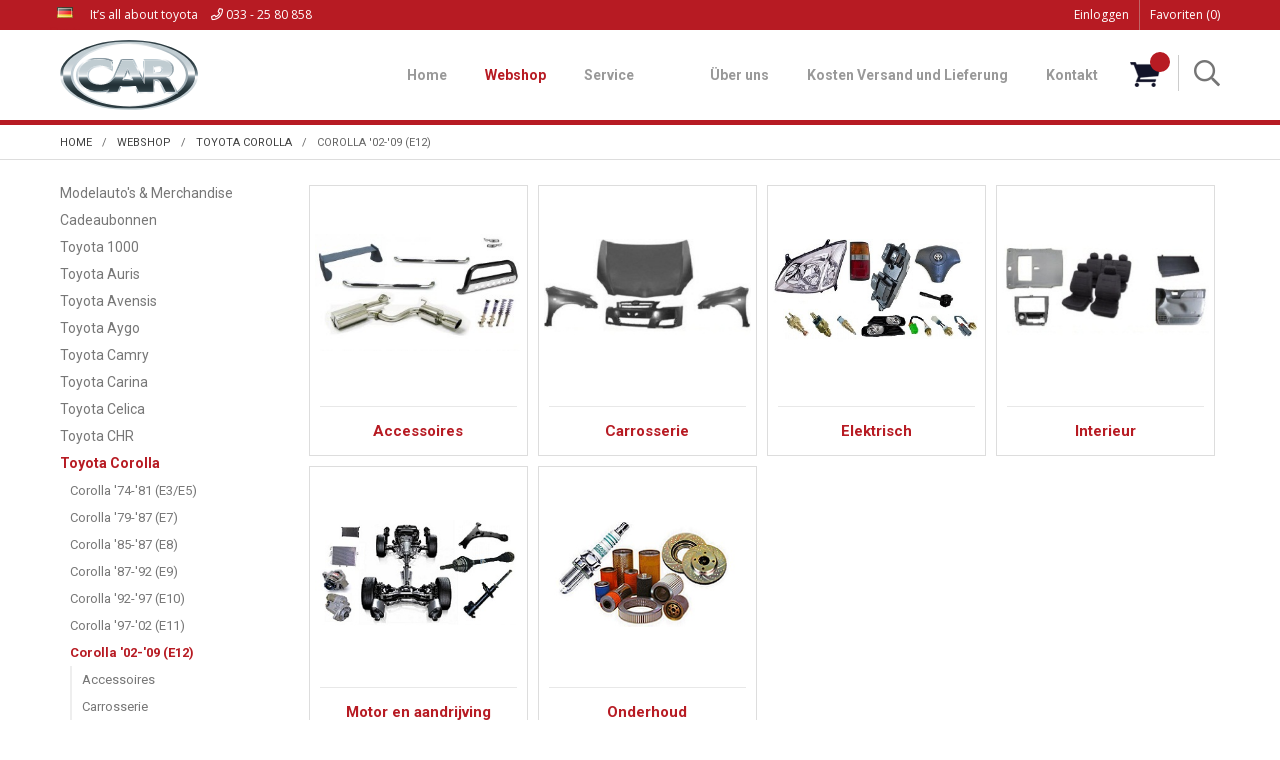

--- FILE ---
content_type: text/html; charset=UTF-8
request_url: https://www.car.nl/de/toyota-corolla/corolla-02-09-e12
body_size: 10598
content:
<!DOCTYPE html>
<html xmlns="http://www.w3.org/1999/xhtml" dir="ltr" lang="de" xml:lang="de">
<head>
  <meta http-equiv="Content-Type" content="text/html; charset=UTF-8" />
  <meta http-equiv="X-UA-Compatible" content="IE=edge" />
  <!-- * * * * * * * * * * * * * * * * * * * * * *
  *  Website ontwikkeld door CM Specialist  *
  *      Telefoon:  035 - 7200 700          *
  *      Website:   www.cmspecialist.nl     *
  * * * * * * * * * * * * * * * * * * * * * * -->
	<title>Corolla ‘02-‘09 (E12) | Car.nl</title><meta name="author" content="Car.nl" /><meta name="copyright" content="Car.nl" />
  <script src="https://www.car.nl/cm-js/cm_minify.js?v=732-Q478UD"></script>
  
      <script type="application/ld+json">
        {
          "@context": "http://schema.org",
          "@type": "Organization",
          "name": "Car.nl",
          "url": "https://www.car.nl",
          "aggregateRating": {
            "@type": "AggregateRating",
            "name": "Car.nl",
            "ratingValue": "9.4",
            "reviewCount": "733",
            "bestRating": "10",
            "worstRating": "1"
          }
        }
      </script><link rel="stylesheet" type="text/css" href="https://www.car.nl/skin/cm_minify.css?v=732-Q478UD" media="all" /><link rel="shortcut icon" type="image/x-icon" href="https://www.car.nl/skin/favicon.ico" /><meta name="robots" content="index, follow"><link rel="canonical" href="https://www.car.nl/de/toyota-corolla/corolla-02-09-e12" />
<link rel="alternate" hreflang="nl" href="https://www.car.nl/nl/toyota-corolla/corolla-01-09-e12" />
<link rel="alternate" hreflang="de" href="https://www.car.nl/de/toyota-corolla/corolla-02-09-e12" />
<link rel="alternate" hreflang="en" href="https://www.car.nl/en/toyota-corolla/corolla-02-09-e12" />
<link rel="alternate" hreflang="fr" href="https://www.car.nl/fr/toyota-corolla/corolla-02-09-e12" />
<script> window.NotifyTaal = {"alert":{"knop":"Ja","titel":"Achtung"},"confirm":{"knop_links":"Ja","knop_rechts":"Abbrechen"},"algemeen":{"confirm":{"titel":"Achtung"}},"winkelmand_delen":{"confirm":{"titel":"Achtung","subtekst":"Bist du sicher?","knop_links":"Ja","knop_rechts":"Abbrechen"}},"artikel_verwijderen":{"confirm":{"titel":"Achtung","subtekst":"Entfernen?","knop_links":"Ja","knop_rechts":"Abbrechen"}},"verwijder_bestand":{"confirm":{"titel":"Achtung","subtekst":"Entfernen?","knop_links":"Ja","knop_rechts":"Abbrechen"}},"mandje_legen":{"confirm":{"titel":"Achtung!","subtekst":"Warenkorb l\u00f6schen?","knop_links":"Ja","knop_rechts":"Abbrechen"}},"niet_op_voorraad":{"verwijderen_vraag":"Nicht verf\u00fcgbare Artikel aus dem Einkaufskorb entfernen? ","opslaan_als_winkelmand":"Die gel\u00f6schten Artikel in einem neuen Warenkorb speichern?"},"profiel_adres":{"confirm":{"titel":"Achtung","subtekst":"Adresse l\u00f6schen?","knop_links":"Ja","knop_rechts":"Abbrechen"},"alert":{"titel":"Achtung","subtekst":"Bitte geben Sie einen g\u00fcltigen Wert f\u00fcr Folgendes ein: "}},"artikel_toevoegen":{"alert":{"titel":"Achtung","subtekst":"Bitte w\u00e4hle eine Option aus"}},"verlanglijst_email":{"confirm":{"titel":"Achtung","subtekst":"E-Mail l\u00f6schen?","knop_links":"Ja","knop_rechts":"Abbrechen"}},"couponcode_verwijderen":{"confirm":{"titel":"Achtung","subtekst":"Bist du sicher?","knop_links":"Ja","knop_rechts":"Abbrechen"}},"artikel_detail":{"tekst":{"doos_verkoop":"<div class=\"totaal\">Totaal {doosVerkoopArtikelAantal} {doosVerkoopArtikelAantalEenheid} <span class=\"uitgeschreven\">({doosVerkoopVerpakkingsEenheidAantal} {doosVerkoopVerpakkingsEenheid}<span class=\"artikeleenheidLos\"> + {doosVerkoopLosAantal} {doosVerkoopLosEenheid}<\/span>)<\/span><\/div>","doos_verkoopTotaal":"Insgesamt"}}};</script><!--[if lt IE 11]><script>document.createElement("nav");document.createElement("header");document.createElement("main");document.createElement("article");document.createElement("footer");</script><![endif]--><script>dataLayer = [[]]; </script><!-- Google Tag Manager -->
<script>(function(w,d,s,l,i){w[l]=w[l]||[];w[l].push({'gtm.start':
new Date().getTime(),event:'gtm.js'});var f=d.getElementsByTagName(s)[0],
j=d.createElement(s),dl=l!='dataLayer'?'&l='+l:'';j.async=true;j.src=
'https://www.googletagmanager.com/gtm.js?id='+i+dl;f.parentNode.insertBefore(j,f);
})(window,document,'script','dataLayer','GTM-PWK3G8Z');</script>
<!-- End Google Tag Manager --><meta property="og:image" content="https://www.car.nl/userdata/artikelen/Corolla_E12_C.jpg" /><meta property="og:url" content="https://www.car.nl/de/toyota-corolla/corolla-02-09-e12" /><meta property="og:type" content="category" /><meta property="og:title" content="Corolla ‘02-‘09 (E12)" /><meta property="og:description" content="" />
    <script>
      function cookieCheck(){
        ajax5.resetData();
      	ajax5.requestFile = "https://www.car.nl/wb_ajax_cookietechnisch.php";
      	ajax5.onCompletion = function() {
          if (ajax5.responseStatus){
            eval(ajax5.response);
          }
        };
      	ajax5.runAJAX();
      }  
      cookieCheck();
    </script>
    <div id="cookieHolder"></div>
    <script>
      window.dataLayer = window.dataLayer || [];

      
      var logState = {
        'log_state' : 'Logged Out',
        'log_country' : 'us'
      }

      window.dataLayer.push({
        'event': 'log_state',
        logState
      });
    </script>
  
	<meta name="viewport" content="width=device-width, initial-scale=1, viewport-fit=cover" />
	<script src="https://www.car.nl/skin/pdfThumbnails/pdfThumbnails.js" data-pdfjs-src="https://www.car.nl/skin/pdfThumbnails/build/pdf.js"></script>
  <script type="application/ld+json">
    {
      "@context": "http://schema.org",
      "@type": "Organization",
      "aggregateRating": {
        "@type": "AggregateRating",
        "ratingValue": "9,8",
        "reviewCount": "12"
      },
      "name": "CAR, Toyota onderdelen",
      "telephone": "033 258 08 58",
      "url": "https://www.car.nl"
    }
  </script>
  
	<meta name="apple-mobile-web-app-title" content="Car.nl" />
	<meta name="apple-mobile-web-app-capable" content="yes">
	<link rel="apple-touch-icon" href="https://www.car.nl/skin/images/touch-icon-iphone.png?1">
	<link rel="apple-touch-icon" sizes="76x76" href="https://www.car.nl/skin/images/touch-icon-ipad.png?1">
	<link rel="apple-touch-icon" sizes="120x120" href="https://www.car.nl/skin/images/touch-icon-iphone-retina.png?1">
	<link rel="apple-touch-icon" sizes="152x152" href="https://www.car.nl/skin/images/touch-icon-ipad-retina.png?1">
	<meta name="google-site-verification" content="EXU7DffEOI-SLpmff40NjvOL2N0zcnA12RSSo33fINg" />
</head>
<body>
	
	<!-- Google Tag Manager (noscript) -->
	<noscript><iframe src="https://www.googletagmanager.com/ns.html?id=GTM-PWK3G8Z"
	height="0" width="0" style="display:none;visibility:hidden"></iframe></noscript>
	<!-- End Google Tag Manager (noscript) -->
	
		<input type="hidden" id="basisdir" name="basisdir" value="https://www.car.nl/" />

  
  <div id="pdfLayoutkeuze"></div>
<div style="display:none">https://www.car.nl/de/toyota-corolla/corolla-02-09-e12</div>

<div class="resMenubalk" id="naarBoven">
  <div class="resMenubalkinhoud">
    <a href="https://www.car.nl/de" class="logo"><img src="https://www.car.nl/skin/images/logo.png" alt="" /></a>
    <a id="menuopenen" class="resMenucategorieknop" href="#naarBoven">
      <img src="https://www.car.nl/skin/images/categorieen_knop.svg" />
      <span class="resMenucategorienaam">Menü</span>
    </a>
    
    <a href="https://www.car.nl/de/warenkorb" class="resMenuwinkelmandje resSlidingProductTarget" aria-label="Mein Einkaufskorb">
      <i class="far fa-shopping-cart"></i>
      <div id="reswinkelMandjeAantal">0</div>
    </a>
    
    <a class="resMenuZoekenKnop">
      <img src="https://www.car.nl/skin/images/res_zoeken2.svg" />
    </a>
      <div class="resZoeken">
        <input type="text" placeholder="Suche" value="" id="resZoekveld" name="resZoekveld" onkeydown="if(event.keyCode==13)javascript:respSearch();" />
        </div>
  </div>
  <div class="resMenuHolder"> 
  	<div class="resMenuinhoud">
  		
      <div class="resMenublok een"> 
  			<div class="resMenubloktitel">Mein Konto</div>
  			<div class="resMenublokinhoud">
  				<ul>
  					<li class="resMenuItem inloggen"><a href="https://www.car.nl/de/mein-konto/einloggen">Einloggen</a></li>
            
            <li class="resMenuItem favorieten"><a href="https://www.car.nl/de/favoriten">Meine Favoriten <span class="favorietenAantal">0</span></a></li>
  					
  					
            
            
            
            
            
  				</ul>
  			</div>
  		</div>
  		
  		<div class="resMenublok twee"> 
  			<div class="resMenubloktitel">Kategorien</div>
  			<div class="resMenublokinhoud">
  				<ul>
  					<li class="resMenuItem  "><a href="https://www.car.nl/de/modelauto-s-merchandise">Modelauto's & Merchandise</a></li>
<li class="resMenuItem  "><a href="https://www.car.nl/de/cadeaubonnen">Cadeaubonnen</a></li>
<li class="resMenuItem  "><a href="https://www.car.nl/de/toyota-1000">Toyota 1000</a></li>
<li class="resMenuItem  "><a href="https://www.car.nl/de/toyota-auris">Toyota Auris</a></li>
<li class="resMenuItem  "><a href="https://www.car.nl/de/toyota-avensis">Toyota Avensis</a></li>
<li class="resMenuItem  "><a href="https://www.car.nl/de/toyota-aygo">Toyota Aygo</a></li>
<li class="resMenuItem  "><a href="https://www.car.nl/de/toyota-camry">Toyota Camry</a></li>
<li class="resMenuItem  "><a href="https://www.car.nl/de/toyota-carina">Toyota Carina</a></li>
<li class="resMenuItem  "><a href="https://www.car.nl/de/toyota-celica">Toyota Celica</a></li>
<li class="resMenuItem  "><a href="https://www.car.nl/de/toyota-chr">Toyota CHR</a></li>
<li class="resMenuItem  active "><a href="https://www.car.nl/de/toyota-corolla">Toyota Corolla</a></li>
<li class="resMenuItem  "><a href="https://www.car.nl/de/toyota-corona">Toyota Corona</a></li>
<li class="resMenuItem  "><a href="https://www.car.nl/de/toyota-cressida">Toyota Cressida</a></li>
<li class="resMenuItem  "><a href="https://www.car.nl/de/toyota-crown">Toyota Crown</a></li>
<li class="resMenuItem  "><a href="https://www.car.nl/de/toyota-dyna">Toyota Dyna</a></li>
<li class="resMenuItem  "><a href="https://www.car.nl/de/toyota-gt86">Toyota GT86</a></li>
<li class="resMenuItem  "><a href="https://www.car.nl/de/toyota-hiace">Toyota Hiace</a></li>
<li class="resMenuItem  "><a href="https://www.car.nl/de/toyota-highlander">Toyota Highlander</a></li>
<li class="resMenuItem  "><a href="https://www.car.nl/de/toyota-hilux">Toyota Hilux</a></li>
<li class="resMenuItem  "><a href="https://www.car.nl/de/toyota-iq">Toyota IQ</a></li>
<li class="resMenuItem  "><a href="https://www.car.nl/de/toyota-landcruiser">Toyota Landcruiser</a></li>
<li class="resMenuItem  "><a href="https://www.car.nl/de/toyota-liteace">Toyota Liteace</a></li>
<li class="resMenuItem  "><a href="https://www.car.nl/de/toyota-mirai">Toyota Mirai</a></li>
<li class="resMenuItem  "><a href="https://www.car.nl/de/toyota-mr2">Toyota MR2</a></li>
<li class="resMenuItem  "><a href="https://www.car.nl/de/toyota-paseo">Toyota Paseo</a></li>
<li class="resMenuItem  "><a href="https://www.car.nl/de/toyota-picnic">Toyota Picnic</a></li>
<li class="resMenuItem  "><a href="https://www.car.nl/de/toyota-previa">Toyota Previa</a></li>
<li class="resMenuItem  "><a href="https://www.car.nl/de/toyota-prius">Toyota Prius</a></li>
<li class="resMenuItem  "><a href="https://www.car.nl/de/toyota-proace">Toyota Proace</a></li>
<li class="resMenuItem  "><a href="https://www.car.nl/de/toyota-rav4">Toyota RAV4</a></li>
<li class="resMenuItem  "><a href="https://www.car.nl/de/toyota-starlet">Toyota Starlet</a></li>
<li class="resMenuItem  "><a href="https://www.car.nl/de/toyota-supra">Toyota Supra</a></li>
<li class="resMenuItem  "><a href="https://www.car.nl/de/toyota-tercel">Toyota Tercel</a></li>
<li class="resMenuItem  "><a href="https://www.car.nl/de/toyota-tundra">Toyota Tundra</a></li>
<li class="resMenuItem  "><a href="https://www.car.nl/de/toyota-urban-cruiser">Toyota Urban Cruiser</a></li>
<li class="resMenuItem  "><a href="https://www.car.nl/de/verso-09-r2">Verso '09- (R2)</a></li>
<li class="resMenuItem  "><a href="https://www.car.nl/de/toyota-verso-s">Toyota Verso-S</a></li>
<li class="resMenuItem  "><a href="https://www.car.nl/de/toyota-yaris">Toyota Yaris</a></li>
<li class="resMenuItem  "><a href="https://www.car.nl/de/toyota-diversen">Toyota Diversen</a></li>
<li class="resMenuItem  "><a href="https://www.car.nl/de/lexus-modellen">Lexus modellen</a></li>

  				</ul>
  			</div>
  		</div>
  		
      <div class="resMenublok drie">
  			<div class="resMenubloktitel">Seiten</div>
  			<div class="resMenublokinhoud">
  				<ul><li class="resMenuItem  "><a href="https://www.car.nl/de/" >Home</a></li>
<li class="resMenuItem  active "><a href="https://www.car.nl/de/webshop" >Webshop</a></li>
<li class="resMenuItem  "><a href="https://www.car.nl/de/unternehmen-film" >Unternehmen film</a></li>
<li class="resMenuItem  "><a href="https://www.car.nl/de/service" >Service</a><div class="openklapper laag1"></div>
<ul class="resMenuItemHolder laag1"><li class="resMenuItem  "><a href="https://www.car.nl/de/service/montage-und-reparatur" >Montage und Reparatur</a></li>
<li class="resMenuItem  "><a href="https://www.car.nl/de/service/schluessel-verloren-und-jetzt" >Schlüssel verloren und jetzt?</a></li>
<li class="resMenuItem  "><a href="https://www.car.nl/de/service/einkauf-fahrzeuge" >Einkauf fahrzeuge</a></li>
<li class="resMenuItem  "><a href="https://www.car.nl/de/service/arbeitsplatz" >Arbeitsplatz </a></li>
<li class="resMenuItem  "><a href="https://www.car.nl/de/service/revisionsteile" >Revisionsteile</a></li>
<li class="resMenuItem  "><a href="https://www.car.nl/de" ></a></li>
<li class="resMenuItem  "><a href="https://www.car.nl/de" ></a></li>
<li class="resMenuItem  "><a href="https://www.car.nl/de" ></a></li>
</ul></li>
<li class="resMenuItem  "><a href="https://www.car.nl/de/" ></a></li>
<li class="resMenuItem  "><a href="https://www.car.nl/de/ueber-uns" >Über uns</a><div class="openklapper laag1"></div>
<ul class="resMenuItemHolder laag1"><li class="resMenuItem  "><a href="https://www.car.nl/de/ueber-uns/bewertungen" >Bewertungen</a></li>
<li class="resMenuItem  "><a href="https://www.car.nl/de/ueber-uns/team" >Team</a></li>
<li class="resMenuItem  "><a href="https://www.car.nl/de/ueber-uns/nachrichten" >Nachrichten</a></li>
<li class="resMenuItem  "><a href="https://www.car.nl/de" ></a></li>
<li class="resMenuItem  "><a href="https://www.car.nl/de" ></a></li>
<li class="resMenuItem  "><a href="https://www.car.nl/de/ueber-uns/car-auf-google-maps" >Car auf Google maps</a></li>
<li class="resMenuItem  "><a href="https://www.car.nl/de" ></a></li>
<li class="resMenuItem  "><a href="https://www.car.nl/de" ></a></li>
<li class="resMenuItem  "><a href="https://www.car.nl/de" ></a></li>
</ul></li>
<li class="resMenuItem  "><a href="https://www.car.nl/de/kosten-versand-und-lieferung" >Kosten Versand und Lieferung</a></li>
<li class="resMenuItem  "><a href="https://www.car.nl/de/kontakt" >Kontakt</a></li>
<li class="resMenuItem  "><a href="https://www.car.nl/de/" ></a><div class="openklapper laag1"></div>
<ul class="resMenuItemHolder laag1"><li class="resMenuItem  "><a href="https://www.car.nl/de/toyota-motoren" >Toyota motoren</a></li>
<li class="resMenuItem  "><a href="https://www.car.nl/de" ></a></li>
<li class="resMenuItem  "><a href="https://www.car.nl/de" ></a></li>
<li class="resMenuItem  "><a href="https://www.car.nl/de" ></a></li>
<li class="resMenuItem  "><a href="https://www.car.nl/de" ></a></li>
<li class="resMenuItem  "><a href="https://www.car.nl/de/toyota-schrottplatz" >Toyota Schrottplatz</a></li>
</ul></li>
<li class="resMenuItem  "><a href="https://www.car.nl/de/benuetzer-konto" >Benützer konto</a></li>
<li class="resMenuItem  "><a href="https://www.car.nl/de/" ></a></li>
</ul>
  			</div>
  		</div>
  	</div>
  </div>
</div>
<header>
	<div class="fixedBoven">
	<div class="accountHouder"><div class="accountHouder2"><span class="slogan">It’s all about toyota <a href="tel:0332580858"><i class="far fa-phone"></i>  033 - 25 80 858</a></span><div class="aLandingMenu">
<ul class="LandingMenu">
<li><a href="https://www.car.nl/de/toyota-teile">Toyota teile</a></li>
<li><a href="https://www.car.nl/de/die-richtige-teile">Die Richtige Teile</a></li>
<li><a href="https://www.car.nl/de"></a></li>
<li><a href="https://www.car.nl/de"></a></li>
<li><a href="https://www.car.nl/de"></a></li>
<li><a href="https://www.car.nl/de"></a></li>
<li><a href="https://www.car.nl/de/toyota-schrottplatz">Toyota Schrottplatz</a></li>
</ul></div>
<div class="accountCenter">
    <div class="Taalkeuze_vlaggen dropdownTaal"><ul><li class="actief"><div class="afbeelding"><img src="https://www.car.nl/skin/images/vlag_duits_n.gif" class="Taalkeuze_vlaggen_icon" alt="Deutsch" width="22" height="17" /></div><div class="omschrijving">Deutsch</div></li><li><a href="https://www.car.nl/nl/toyota-corolla/corolla-01-09-e12" class="Taalkeuze_vlaggen_iconlink" title="nl" hreflang="nl"><div class="afbeelding"><img src="https://www.car.nl/skin/images/vlag_nederlands_n.gif" class="Taalkeuze_vlaggen_icon" alt="Niederländisch" width="22" height="17" /></div><div class="omschrijving">Niederländisch</div></a></li><li><a href="https://www.car.nl/en/toyota-corolla/corolla-02-09-e12" class="Taalkeuze_vlaggen_iconlink" title="en" hreflang="en"><div class="afbeelding"><img src="https://www.car.nl/skin/images/vlag_engels_n.gif" class="Taalkeuze_vlaggen_icon" alt="Englisch" width="22" height="17" /></div><div class="omschrijving">Englisch</div></a></li><li><a href="https://www.car.nl/fr/toyota-corolla/corolla-02-09-e12" class="Taalkeuze_vlaggen_iconlink" title="fr" hreflang="fr"><div class="afbeelding"><img src="https://www.car.nl/skin/images/vlag_frans_n.gif" class="Taalkeuze_vlaggen_icon" alt="Französisch" width="22" height="17" /></div><div class="omschrijving">Französisch</div></a></li></ul></div>
    <script>
      document.querySelector(".Taalkeuze_vlaggen").addEventListener("click", function() {
        this.classList.toggle("open");
      });
    </script></div>
    <ul class="account">
  <li class="inloggen">
    <div class="inloggenKnop"><span class="titel">Einloggen</span></div>
    <div class="inloggenBg"></div>
    <div class="houder">
      <div class="houder1">
        <div class="accountKop">Einloggen</div>
        <div class="email"><input type="email" id="userid55" name="username" value="" placeholder="E-mail" /></div>
        <div class="wachtwoord"><input type="password" id="wachtwoord55" name="password" value="" placeholder="Passwort" autocomplete="current-password" /></div>
        
        <div class="inlogKnop">
          <a onclick="javascript:chkLI55();" id="buttonLoginAccount" class="button pill inlogKnop2">Einloggen</a>
          <div class="wachtwoordKwijt"><a href="javascript:wwk55();">Passwort vergessen?</a></div>
        </div>
        
        
      </div>
      <div class="houder2">
                    <div class="registreer">Noch kein Kunde? <a href="https://www.car.nl/de/konto-erstellen">Erstellen Sie ein Konto</a></div>
                  </div>
    </div>
  </li>
  <li class="seperator"></li>
                          <li class="favorieten leeg"><a class="favorietenKnop" href="https://www.car.nl/de/favoriten"><span class="titel">Favoriten </span><span class="haakje haakjeL">(</span><span class="favAantal favorietenAantal">0</span><span class="haakje haakjeR">)</span></a></li>
  
</ul>
    
    <script> 
      $("#userid55").keypress(function(event){
        var keycode = (event.keyCode ? event.keyCode : event.which);
        if(keycode == "13"){
          document.getElementById("wachtwoord55").focus();
        }
      });

      $("#wachtwoord55").keypress(function(event){
        var keycode = (event.keyCode ? event.keyCode : event.which);
        if(keycode == "13"){
          chkLI55();
        }
      });

      $(".inloggenKnop").click(function() {
        $(".verlanglijst").removeClass("openGeklapt");
        $(".winkelwagenHouder").removeClass("openGeklapt");
        $(".inloggen").toggleClass("openGeklapt");
        $(".account .houder .email input[name=username]").focus();
        $(".inloggenBg").toggleClass("open");
      });

      $(".inloggenBg").on("click", function(event){
        $(".inloggenBg").removeClass("open");
        $(".inloggen").removeClass("openGeklapt");
      });

      $(".verlanglijstKnop").click(function() {
        $(".inloggen").removeClass("openGeklapt");
        $(".winkelwagenHouder").removeClass("openGeklapt");
        $(".verlanglijst").toggleClass( "openGeklapt" );
        $(".verlanglijstBg").toggleClass("open");
      });
    </script>
    
    <script>
      function chkLI55() {
        $("#buttonLoginAccount").css("pointer-events", "none");
      	ajax.resetData();
        ajax.setVar("id1", document.getElementById("userid55").value);
      	ajax.setVar("id2", document.getElementById("wachtwoord55").value);
        if(document.getElementById("coekieSet") != null && document.getElementById("coekieSet").checked==true) {
          ajax.setVar("id5", "1");
        } else {
          ajax.setVar("id5", "0");
        }
        ajax.setVar("id4", "55");
        ajax.setVar("vastePaginaID", "0");
      	ajax.requestFile = "https://www.car.nl/wb_ajax_checklogin.php";
      	ajax.onCompletion = loginReady;
      	ajax.runAJAX(); 
      }
      
      function wwk55(){
      	ajax.resetData();
        ajax.setVar("id10", document.getElementById("userid55").value);
        ajax.setVar("veldID", "55");
      	ajax.requestFile = "https://www.car.nl/wb_ajax_wachtwoord_vergeten.php";
      	ajax.onCompletion = loginReady;
      	ajax.runAJAX();
      }

      function loginReady() {
      	if (ajax.responseStatus){
      		eval(ajax.response);
      	}
      }

      $(document).keyup(function(e) {
        if (e.keyCode == 27) { 
          $(".inloggen").removeClass("openGeklapt");
          $(".inloggenBg").removeClass("open");
        }
      });
    </script>
    
    	</div></div>
	<div class="bovenkantHolder">
		<div class="bovenkant">
		
		
		<a href="https://www.car.nl/de" class="logo"><img src="https://www.car.nl/skin/images/logo.png" alt="" /></a>
		<div class="art-nav"><nav><ul class="art-menu"><li><a href="https://www.car.nl/de/" ><span class="t">Home</span></a></li>
<li><a href="https://www.car.nl/de/webshop" class="active"><span class="t">Webshop</span></a></li>
<li><a href="https://www.car.nl/de/service" ><span class="t">Service</span></a></li>
<li><a href="https://www.car.nl/de/" ><span class="t"></span></a></li>
<li><a href="https://www.car.nl/de/ueber-uns" ><span class="t">Über uns</span></a></li>
<li><a href="https://www.car.nl/de/kosten-versand-und-lieferung" ><span class="t">Kosten Versand und Lieferung</span></a></li>
<li><a href="https://www.car.nl/de/kontakt" ><span class="t">Kontakt</span></a></li>
</ul></nav></div>
		
  <div class="winkelwagenHouderBg"></div>
  <div class="winkelwagenHouder" id="winkelwagenHouder">
    <div class="winkelknop">
      <div class="icoon slidingProductTarget">
        <div id="winkelmandjeAantal" class="aantal"></div>
      </div>
      <div class="titel">Warenkorb</div>
      <div class="bedrag" id="bedrag"></div>
    </div>
    <div class="winkelwagen">
      <div id="winkelmandje"></div>
    </div>
  </div>
  
  <script>
    
    function mandjeBewarenKnop() {
      $.post("https://www.car.nl/wb_ajax_webwinkel_mandje_bewaren_popup.php", function(data){
        $(document.body).append(data);
      });
    }
  
    function artikelAanpassen(artikelAantal, artikelID, orderRegelID) {
			$.post("https://www.car.nl/wb_ajax_webwinkel_kassa_orderregel_aantal_aanpassen.php", {
				artikelAantal: artikelAantal,
				artikelID: artikelID,
				orderRegelID: orderRegelID,
			}, function(data){
				$("body").append(data);
			});
		}

    function artikelAanpassenDoos(artikelAantal, artikelID, orderRegelID, sellBy) {

			$.post("https://www.car.nl/wb_ajax_webwinkel_kassa_orderregel_aantal_aanpassen.php", {
				artikelAantal: artikelAantal,
        sellBy: sellBy,
				artikelID: artikelID,
				orderRegelID: orderRegelID
			}, function(data){
				$("body").append(data);
			});

		}

    function toonMandje() {
      ajax3.resetData();
  ajax3.setVar("vastePaginaID", "0");
  ajax3.requestFile = "https://www.car.nl/wb_ajax_webwinkel_mandje_compact.php";
  ajax3.onCompletion = function() {
      if (ajax3.responseStatus) {
        eval(ajax3.response);
      }
  }
  ajax3.runAJAX();
    }
  
    $(".winkelknop").click(function() {
      if ($(".verlanglijst").length){
        $(".verlanglijst").removeClass("openGeklapt");
      }
      if ($(".inloggen").length){
        $(".inloggen").removeClass("openGeklapt");
      }
      if ($(".mijnAccount").length){
        $(".mijnAccount").removeClass("openGeklapt");
      }
      $(".winkelwagenHouder").toggleClass("openGeklapt");
      $(".winkelwagenHouderBg").toggleClass("open");

      

      $.post("https://www.car.nl/wb_ajax_datalayer_viewcart.php").done(function(data) {
        data = JSON.parse(data);

        if(data.coupon != "") {
          var ecommerceCart = {
            "value": data.value,
            "currency": "EUR",
            "coupon": data.coupon,
            "items": JSON.parse(data.items),
            "order_discount": data.order_discount
          };
        } else {
          var ecommerceCart = {
            "value": data.value,
            "currency": "EUR",
            "items": JSON.parse(data.items),
            "order_discount": data.order_discount
          };
        }

        window.dataLayer = window.dataLayer || [];
        window.dataLayer.push({
          "event": "view_cart",
          "ecommerce": ecommerceCart
        });
      });
    
    });

    $(".winkelwagenHouderBg").on("click", function(event){
      $(".winkelwagenHouderBg").removeClass("open");
      $(".winkelwagenHouder").removeClass("openGeklapt");
    });

    $(document).keyup(function(e) {
      if (e.keyCode == 27) { 
        $(".winkelwagenHouder").removeClass("openGeklapt");
        $(".winkelwagenHouderBg").removeClass("open");
      }
    });

    toonMandje();
  </script>
		<div class="zoekenTrigger"><i class="far fa-search"></i><div>
	  </div>
	</div>
	</div>
	
</header>
<div class="headerpadding"></div>
<div class="zoekenHolder"><div class="zOmschrijving">Durchsuchen Sie <span class="aantal">43847</span> Produkte. Ist Ihr Teil nicht dabei? 0031-33-25-80-858<div class="sluiten"><i class="far fa-times" aria-hidden="true"></i></div></div>
<label id="NiksNiet"><input type="text"  value="" style="height:0px;width:0px;border:0px;" /></label>
<div class="zoeken">
  <div class="veld"><input data-lpignore="true" type="text" placeholder="Suche" value="" id="zoekWoordID" name="zoekWoordID" onfocus="speedSearch(event);" /></div>
  <div class="knop" style="cursor: pointer;" onclick="javascript:search();"><img src="https://www.car.nl/skin/images/zoeken.png" alt="Suche" loading="lazy" /></div>
  <div id="speedsearchResult"></div>
</div>
<div class="speedsearchResultBg"></div>
<script> 
  $('#zoekWoordID').keypress(function(event){
    var keycode = (event.keyCode ? event.keyCode : event.which);
    if(keycode == '13'){
      search();
    } 
  });

  
    var speedsearchDebounceFunc = debounce(speedSearch, 200);
    document.getElementById("zoekWoordID").addEventListener("keyup", speedsearchDebounceFunc);
  

  function search(){

    var zoekwoord = document.getElementById("zoekWoordID").value;
    if(zoekwoord == "") {
      return;
    }

    ajax.resetData();
    ajax.setVar("zoekWoord", zoekwoord);
    ajax.requestFile = "https://www.car.nl/wb_ajax_webwinkel_zoeken_opslaan.php";
    ajax.onCompletion = searchReady;
    ajax.runAJAX();
  }

  function searchReady() {
    if (ajax.responseStatus){
      eval(ajax.response);

      if($("#enkelArtikelGevonden").length) {
        window.location.href = $("#enkelArtikelGevonden").val();
        return;
      }

      if($("#enkelAlgemeenGevonden").length) {
        window.location.href = $("#enkelAlgemeenGevonden").val();
        return;
      }

      var zoekwoord = encodeURIComponent(document.getElementById("zoekWoordID").value);
       window.location.href = "https://www.car.nl/de/suchergebnis?search="+zoekwoord;
    }
  }

  var currentRequest = null;

  function speedSearch(event) {
    if(event.keyCode != 27) {
      $("#zoekWoordID").after("<span class=\"speedsearchLoader\"><i class='far fa-spinner-third fa-spin'></i></span>");

      if(currentRequest != null) {
        currentRequest.abort();
      }

      currentRequest = $.post("https://www.car.nl/wb_ajax_webwinkel_zoeken.php", {
        zoekWoord: document.getElementById('zoekWoordID').value
      }, function(data){
        $("#speedsearchResult").html(data);
        $(".speedsearchLoader").remove();
        $(".zoeken").addClass("open");
        $(".speedsearchResultBg").addClass("open");
      });

      $(document).keyup(function(e) {
        if (e.keyCode == 27) {
          document.getElementById("speedsearchResult").innerHTML = '';  
          $(".speedsearchLoader").remove();  
          $(".speedsearchResultBg").removeClass("open");
        } 
      });
    
      $(".speedsearchResultBg").on("click", function(event){
        $(".speedsearchResultBg").removeClass("open");
        document.getElementById("speedsearchResult").innerHTML = '';
        $(".zoeken").removeClass("open");
      });
    }
  }

  

  function wisZoekwoord() {
    window.location = "https://www.car.nl/de/toyota-corolla/corolla-02-09-e12";
  }
</script></div>

<main>
<div id="art-main">
	<div class="art-Sheet">
		<div class="breadcrumbs"><ol><li class="crumb"><a href="https://www.car.nl/de/" class="crumbLink"><span>Home</span></a></li><li class="crumbSpace">&gt;</li><li class="crumb"><a href="https://www.car.nl/de/webshop" class="crumbLink"><span>Webshop</span></a></li><li class="crumbSpace">&gt;</li><li class="crumb"><a href="https://www.car.nl/de/toyota-corolla" class="crumbLink"><span>Toyota Corolla</span></a></li><li class="crumbSpace">&gt;</li><li class="crumb"><span>Corolla '02-'09 (E12)</span></li></ol></div>
		<div class="art-Sheet-body"> 
			<div class="art-contentLayout">
				
			  
			  <div class="ccLinks" style="width:21%;"></div>
				<div class="art-sidebar1" style="width:21%;">
					
					
					
					<div class="art-Block">
<div class="art-Block-body">
<div class="art-BlockContent">
<div class="art-BlockContent-tc"></div>
<div class="art-BlockContent-bc"></div>
<div class="art-BlockContent-cc"></div>
<div class="art-BlockContent-body">
<div><ul class="catMenu1ul"><li class="catMenu0li "><a href="https://www.car.nl/de/modelauto-s-merchandise" class="catMenuLink0li">Modelauto's & Merchandise</a></li>
<li class="catMenu0li "><a href="https://www.car.nl/de/cadeaubonnen" class="catMenuLink0li">Cadeaubonnen</a></li>
<li class="catMenu0li "><a href="https://www.car.nl/de/toyota-1000" class="catMenuLink0li">Toyota 1000</a></li>
<li class="catMenu0li "><a href="https://www.car.nl/de/toyota-auris" class="catMenuLink0li">Toyota Auris</a></li>
<li class="catMenu0li "><a href="https://www.car.nl/de/toyota-avensis" class="catMenuLink0li">Toyota Avensis</a></li>
<li class="catMenu0li "><a href="https://www.car.nl/de/toyota-aygo" class="catMenuLink0li">Toyota Aygo</a></li>
<li class="catMenu0li "><a href="https://www.car.nl/de/toyota-camry" class="catMenuLink0li">Toyota Camry</a></li>
<li class="catMenu0li "><a href="https://www.car.nl/de/toyota-carina" class="catMenuLink0li">Toyota Carina</a></li>
<li class="catMenu0li "><a href="https://www.car.nl/de/toyota-celica" class="catMenuLink0li">Toyota Celica</a></li>
<li class="catMenu0li "><a href="https://www.car.nl/de/toyota-chr" class="catMenuLink0li">Toyota CHR</a></li>
<li class="catMenu0liSel "><a href="https://www.car.nl/de/toyota-corolla" class="catMenuLink0liSel">Toyota Corolla</a><ul class="catMenu1ul"><li class="catMenu1li "><a href="https://www.car.nl/de/toyota-corolla/corolla-74-81-e3-e5" class="catMenuLink1li">Corolla '74-'81 (E3/E5)</a></li>
<li class="catMenu1li "><a href="https://www.car.nl/de/toyota-corolla/corolla-79-87-e7" class="catMenuLink1li">Corolla '79-'87 (E7)</a></li>
<li class="catMenu1li "><a href="https://www.car.nl/de/toyota-corolla/corolla-85-87-e8" class="catMenuLink1li">Corolla '85-'87 (E8)</a></li>
<li class="catMenu1li "><a href="https://www.car.nl/de/toyota-corolla/corolla-87-92-e9" class="catMenuLink1li">Corolla '87-'92 (E9)</a></li>
<li class="catMenu1li "><a href="https://www.car.nl/de/toyota-corolla/corolla-92-97-e10" class="catMenuLink1li">Corolla '92-'97 (E10)</a></li>
<li class="catMenu1li "><a href="https://www.car.nl/de/toyota-corolla/corolla-97-02-e11" class="catMenuLink1li">Corolla '97-'02 (E11)</a></li>
<li class="catMenu1liSel "><a href="https://www.car.nl/de/toyota-corolla/corolla-02-09-e12" class="catMenuLink1liSel">Corolla '02-'09 (E12)</a><ul class="catMenu2ul"><li class="catMenu2li "><a href="https://www.car.nl/de/toyota-corolla/corolla-02-09-e12/accessoires" class="catMenuLink2li">Accessoires</a></li>
<li class="catMenu2li "><a href="https://www.car.nl/de/toyota-corolla/corolla-02-09-e12/carrosserie" class="catMenuLink2li">Carrosserie</a></li>
<li class="catMenu2li "><a href="https://www.car.nl/de/toyota-corolla/corolla-02-09-e12/elektrisch" class="catMenuLink2li">Elektrisch</a></li>
<li class="catMenu2li "><a href="https://www.car.nl/de/toyota-corolla/corolla-02-09-e12/interieur" class="catMenuLink2li">Interieur</a></li>
<li class="catMenu2li "><a href="https://www.car.nl/de/toyota-corolla/corolla-02-09-e12/motor-en-aandrijving" class="catMenuLink2li">Motor en aandrijving</a></li>
<li class="catMenu2li "><a href="https://www.car.nl/de/toyota-corolla/corolla-02-09-e12/onderhoud" class="catMenuLink2li">Onderhoud</a></li>
</ul></li>
<li class="catMenu1li "><a href="https://www.car.nl/de/toyota-corolla/corolla-verso-02-04-e12" class="catMenuLink1li">Corolla Verso '02-'04 (E12)</a></li>
<li class="catMenu1li "><a href="https://www.car.nl/de/toyota-corolla/verso-04-09-r1" class="catMenuLink1li">Verso '04-'09 (R1)</a></li>
<li class="catMenu1li "><a href="https://www.car.nl/de/toyota-corolla/corolla-06-11-e15" class="catMenuLink1li">Corolla '06-'11 (E15)</a></li>
<li class="catMenu1li "><a href="https://www.car.nl/de/toyota-corolla/corolla-e21" class="catMenuLink1li">Corolla (E21)</a></li>
</ul></li>
<li class="catMenu0li "><a href="https://www.car.nl/de/toyota-corona" class="catMenuLink0li">Toyota Corona</a></li>
<li class="catMenu0li "><a href="https://www.car.nl/de/toyota-cressida" class="catMenuLink0li">Toyota Cressida</a></li>
<li class="catMenu0li "><a href="https://www.car.nl/de/toyota-crown" class="catMenuLink0li">Toyota Crown</a></li>
<li class="catMenu0li "><a href="https://www.car.nl/de/toyota-dyna" class="catMenuLink0li">Toyota Dyna</a></li>
<li class="catMenu0li "><a href="https://www.car.nl/de/toyota-gt86" class="catMenuLink0li">Toyota GT86</a></li>
<li class="catMenu0li "><a href="https://www.car.nl/de/toyota-hiace" class="catMenuLink0li">Toyota Hiace</a></li>
<li class="catMenu0li "><a href="https://www.car.nl/de/toyota-highlander" class="catMenuLink0li">Toyota Highlander</a></li>
<li class="catMenu0li "><a href="https://www.car.nl/de/toyota-hilux" class="catMenuLink0li">Toyota Hilux</a></li>
<li class="catMenu0li "><a href="https://www.car.nl/de/toyota-iq" class="catMenuLink0li">Toyota IQ</a></li>
<li class="catMenu0li "><a href="https://www.car.nl/de/toyota-landcruiser" class="catMenuLink0li">Toyota Landcruiser</a></li>
<li class="catMenu0li "><a href="https://www.car.nl/de/toyota-liteace" class="catMenuLink0li">Toyota Liteace</a></li>
<li class="catMenu0li "><a href="https://www.car.nl/de/toyota-mirai" class="catMenuLink0li">Toyota Mirai</a></li>
<li class="catMenu0li "><a href="https://www.car.nl/de/toyota-mr2" class="catMenuLink0li">Toyota MR2</a></li>
<li class="catMenu0li "><a href="https://www.car.nl/de/toyota-paseo" class="catMenuLink0li">Toyota Paseo</a></li>
<li class="catMenu0li "><a href="https://www.car.nl/de/toyota-picnic" class="catMenuLink0li">Toyota Picnic</a></li>
<li class="catMenu0li "><a href="https://www.car.nl/de/toyota-previa" class="catMenuLink0li">Toyota Previa</a></li>
<li class="catMenu0li "><a href="https://www.car.nl/de/toyota-prius" class="catMenuLink0li">Toyota Prius</a></li>
<li class="catMenu0li "><a href="https://www.car.nl/de/toyota-proace" class="catMenuLink0li">Toyota Proace</a></li>
<li class="catMenu0li "><a href="https://www.car.nl/de/toyota-rav4" class="catMenuLink0li">Toyota RAV4</a></li>
<li class="catMenu0li "><a href="https://www.car.nl/de/toyota-starlet" class="catMenuLink0li">Toyota Starlet</a></li>
<li class="catMenu0li "><a href="https://www.car.nl/de/toyota-supra" class="catMenuLink0li">Toyota Supra</a></li>
<li class="catMenu0li "><a href="https://www.car.nl/de/toyota-tercel" class="catMenuLink0li">Toyota Tercel</a></li>
<li class="catMenu0li "><a href="https://www.car.nl/de/toyota-tundra" class="catMenuLink0li">Toyota Tundra</a></li>
<li class="catMenu0li "><a href="https://www.car.nl/de/toyota-urban-cruiser" class="catMenuLink0li">Toyota Urban Cruiser</a></li>
<li class="catMenu0li "><a href="https://www.car.nl/de/verso-09-r2" class="catMenuLink0li">Verso '09- (R2)</a></li>
<li class="catMenu0li "><a href="https://www.car.nl/de/toyota-verso-s" class="catMenuLink0li">Toyota Verso-S</a></li>
<li class="catMenu0li "><a href="https://www.car.nl/de/toyota-yaris" class="catMenuLink0li">Toyota Yaris</a></li>
<li class="catMenu0li "><a href="https://www.car.nl/de/toyota-diversen" class="catMenuLink0li">Toyota Diversen</a></li>
<li class="catMenu0li "><a href="https://www.car.nl/de/lexus-modellen" class="catMenuLink0li">Lexus modellen</a></li>
</ul></div>
<div class="cleared"></div>
</div>
</div>
<div class="cleared"></div>
</div>
</div>
					  
				</div>
				                 
				<div class="art-content" style="width:79%;">
					<div class="art-Post">
						<div class="art-Post-body">
							<div class="art-Post-inner" id="maincontent">
								<article><div class="shopCategorieHolder"><div class="categorie">
    <div class="inner">
        <a href="https://www.car.nl/de/toyota-corolla/corolla-02-09-e12/accessoires" title="Accessoires">Accessoires</a>
        <div class="afbeelding"><div class="valign"><img loading="lazy" src="https://www.car.nl/userdata/artikelen/Accessoires_C.jpg?id=" width="300" height="170" alt="Accessoires" /></div></div>
        <div class="titel"><h2>Accessoires</h2></div>
    </div>
</div>

<div class="categorie">
    <div class="inner">
        <a href="https://www.car.nl/de/toyota-corolla/corolla-02-09-e12/carrosserie" title="Carrosserie">Carrosserie</a>
        <div class="afbeelding"><div class="valign"><img loading="lazy" src="https://www.car.nl/userdata/artikelen/Carrosserie_C.jpg?id=" width="330" height="170" alt="Carrosserie" /></div></div>
        <div class="titel"><h2>Carrosserie</h2></div>
    </div>
</div>

<div class="categorie">
    <div class="inner">
        <a href="https://www.car.nl/de/toyota-corolla/corolla-02-09-e12/elektrisch" title="Elektrisch">Elektrisch</a>
        <div class="afbeelding"><div class="valign"><img loading="lazy" src="https://www.car.nl/userdata/artikelen/Elektrisch_C.jpg?id=" width="332" height="170" alt="Elektrisch" /></div></div>
        <div class="titel"><h2>Elektrisch</h2></div>
    </div>
</div>

<div class="categorie">
    <div class="inner">
        <a href="https://www.car.nl/de/toyota-corolla/corolla-02-09-e12/interieur" title="Interieur">Interieur</a>
        <div class="afbeelding"><div class="valign"><img loading="lazy" src="https://www.car.nl/userdata/artikelen/Interieur_C.jpg?id=" width="330" height="170" alt="Interieur" /></div></div>
        <div class="titel"><h2>Interieur</h2></div>
    </div>
</div>

<div class="categorie">
    <div class="inner">
        <a href="https://www.car.nl/de/toyota-corolla/corolla-02-09-e12/motor-en-aandrijving" title="Motor en aandrijving">Motor en aandrijving</a>
        <div class="afbeelding"><div class="valign"><img loading="lazy" src="https://www.car.nl/userdata/artikelen/Motorenaandrijving_C.jpg?id=" width="330" height="170" alt="Motor en aandrijving" /></div></div>
        <div class="titel"><h2>Motor en aandrijving</h2></div>
    </div>
</div>

<div class="categorie">
    <div class="inner">
        <a href="https://www.car.nl/de/toyota-corolla/corolla-02-09-e12/onderhoud" title="Onderhoud">Onderhoud</a>
        <div class="afbeelding"><div class="valign"><img loading="lazy" src="https://www.car.nl/userdata/artikelen/Onderhoud_C.jpg?id=" width="330" height="170" alt="Onderhoud" /></div></div>
        <div class="titel"><h2>Onderhoud</h2></div>
    </div>
</div>

<div class="cleared"></div></div></article>
								<div class="cleared"></div>
							</div>
							<div class="cleared"></div>
						</div>
					</div>
				</div>
				<!--- 
				<div class="ccRechts" style="width:%;"></div>
				<div class="art-sidebar2" style="width:%;">
					
				</div>
				-->
				<div class="cleared"></div>
			</div>
			<div class="cleared"></div>
    </div>
  </div>
  <div class="cleared"></div>
</div>
</main>
<footer>
	<div class="extraFooterHolder">
<div class="inhoud">
<table border="0" cellpadding="0" cellspacing="0" class="FCK2kol" style="width:100%">
	<tbody>
		<tr>
			<td class="FCK2kolTd" style="vertical-align: middle;">
			<p style="text-align: center;"><img alt="" src="https://www.car.nl/userdata/image/logo-op-zwart.png" style="height:97px; width:444px" /></p>
			</td>
			<td class="FCK2kolTdS">
			<div class="separator"></div>
			</td>
			<td class="FCK2kolTd">
			<h2>Stellen Sie Ihre Frage an Gesch&auml;ftsf&uuml;hrer Mike.</h2>

			<p>Unsere Serviceabteilung steht Ihnen mit Rat und Tat zur Seite.</p>

			<p><a class="knop" href="https://www.car.nl/nl/contact">Ihre Fragen</a></p>
			</td>
		</tr>
	</tbody>
</table>

<div class="medewerker"><img alt="" src="https://www.car.nl/userdata/image/medewerker.png" style="height:309px; width:205px" /></div>
</div>
</div>

<div class="pageFooterHolder">
<div class="pageFooter">
<table border="0" cellpadding="0" cellspacing="0" class="FCK4kol" style="width:100%">
	<tbody>
		<tr>
			<td class="FCK4kolTd">
			<h3>Informationen</h3>

			<ul>
				<li><a href="https://www.car.nl/nl/over-ons">Das Unternehemen</a></li>
				<li><a href="#">Unser team</a></li>
				<li><a href="https://www.car.nl/nl/toyota-onderdelen">Teile</a></li>
				<li><a href="https://www.car.nl/nl/toyota-motoren">Motoren</a></li>
				<li><a href="https://www.car.nl/nl/bedrijfsfilm">Werbefilm</a></li>
			</ul>
			</td>
			<td class="FCK4kolTdS"></td>
			<td class="FCK4kolTd">
			<h3>Mehr&nbsp;links</h3>

			<ul>
				<li><a href="https://www.car.nl/nl/over-ons">Gesch&auml;ftseindruck</a></li>
				<li><a href="https://www.car.nl/nl/service/sleutels-verloren">Neuer Schl&uuml;ssel programmieren</a></li>
				<li><a href="https://www.car.nl/nl/webshop">Neuer webshop</a></li>
				<li><a href="https://www.car.nl/nl/algemene-voorwaarden">Allgemeine Gesch&auml;ftsbedingungen</a></li>
				<li><a href="https://www.car.nl/nl/service/inkoop-auto-s">Kauf</a></li>
			</ul>

			<p></p>
			</td>
			<td class="FCK4kolTdS"></td>
			<td class="FCK4kolTd">
			<h3>Schneller und Sicherer versand!</h3>

			<ul class="vinkjes">
				<li>bestellt vor 15:00 Uhr, Liefering in 24 Stunden.</li>
				<li>Lieferung ab&nbsp; &euro;8,50</li>
			</ul>

			<table border="0" cellpadding="0" cellspacing="0">
				<tbody>
					<tr>
						<td><em class="fa fa-facebook-official">&nbsp;</em></td>
						<td><a href="https://www.facebook.com/carnijkerkerveen/" target="_blank">facebook.com/car</a></td>
					</tr>
					<tr>
						<td><em class="fa fa-youtube-play">&nbsp;</em></td>
						<td>
						<p><a href="http://youtu.be" target="_blank">youtube.com/car</a></p>
						</td>
					</tr>
				</tbody>
			</table>

			<p></p>
			</td>
			<td class="FCK4kolTdS"></td>
			<td class="FCK4kolTd">
			<h3>Car.nl</h3>

			<table border="0" cellpadding="0" cellspacing="0">
				<tbody>
					<tr>
						<td style="vertical-align: top;"><a href="https://www.car.nl/nl/over-ons/car-op-google-maps"><em class="fa fa-map-marker">&nbsp;</em></a></td>
						<td>Car.nl<br />
						Schoolstraat 46<br />
						3864 MJ Nijkerkerveen<br />
						Nederland (<a href="https://www.car.nl/nl/over-ons/car-op-google-maps">route</a>)</td>
					</tr>
					<tr>
						<td><em class="fa fa-phone">&nbsp;</em></td>
						<td>033 258 08 58</td>
					</tr>
					<tr>
						<td><em class="fa fa-envelope">&nbsp;</em></td>
						<td><a href="mailto:info@car.nl">info@car.nl</a></td>
					</tr>
				</tbody>
			</table>

			<p></p>
			</td>
		</tr>
	</tbody>
</table>
</div>
</div>

	<div class="pageFooterKnoppenHolder">
			<div class="pageFooterKnoppen">
			<div class="betaalLogos">
				<img src="https://www.car.nl/skin/images/bIcoon-paypal.png">
				<img src="https://www.car.nl/skin/images/bIcoon-ideal.png">
				<img src="https://www.car.nl/skin/images/bIcoon-bancontact.png">
				<img src="https://www.car.nl/skin/images/bIcoon-sofort.png">
				<div class="cleared"></div>
			</div>
			<div class="menuhoofd"><ul class="art-menu"><li><a href="https://www.car.nl/de/" ><span class="t">Home</span></a></li>
<li><a href="https://www.car.nl/de/webshop" class="active"><span class="t">Webshop</span></a></li>
<li><a href="https://www.car.nl/de/service" ><span class="t">Service</span></a></li>
<li><a href="https://www.car.nl/de/" ><span class="t"></span></a></li>
<li><a href="https://www.car.nl/de/ueber-uns" ><span class="t">Über uns</span></a></li>
<li><a href="https://www.car.nl/de/kosten-versand-und-lieferung" ><span class="t">Kosten Versand und Lieferung</span></a></li>
<li><a href="https://www.car.nl/de/kontakt" ><span class="t">Kontakt</span></a></li>
</ul></div>
			<div><span class="copyright">Copyright 2026  Car.nl</span><span class="seperator">|</span><a class="" href="https://www.car.nl/de" ></a> <span class="seperator">|</span> <a class="" href="https://www.car.nl/de" ></a> <span class="seperator">|</span> <a class="" href="https://www.car.nl/de" ></a> <span class="seperator">|</span> <a class="" href="https://www.car.nl/de" ></a> <span class="seperator">|</span> <a class="" href="http://" target="_blank" rel="noopener noreferrer"></a></div></div>
	</div>
</footer>

<script>

// Responsive filters aangepast
if ($(window).width() < 761) {
	$('<div class="toonFiltersKnop knop" id="filtersTonen">Toon filters</div>').insertBefore('.filters');
	$('div.filters').append('<div class="filtersSluiten" id="filtersSluiten"><i class="far fa-times"></i></div>');
	$('div.filters').hide();

	$( "#filtersTonen" ).click(function() {
	  $('#filtersTonen').hide();
	  $('div.filters').slideToggle( "fast" );
	});
	$( "#filtersSluiten" ).click(function() {
	  $('#filtersTonen').show();
	  $('div.filters').slideToggle( "fast" );
	});





	$('.blader_holder td:nth-child(1), .blader_holder td:nth-child(2), .blader_holder td:nth-child(3), .blader_holder td:nth-child(15), .blader_holder td:nth-child(16), .blader_holder td:nth-child(17)').remove();
	
}

$(document).ready(function(){
	$('.menuhoofd .separatorHouder .separator').html('|');
});


//zoeken 
$(".zoekenTrigger").on("click", function(){
	$(".zoekenHolder").toggleClass("open");
	$('.zoeken .veld #zoekWoordID').focus();
});

$(".sluiten").on("click", function(){$(".zoekenHolder").removeClass("open");});

$(document).keyup(function(e) {
	if (e.keyCode == 27) { 
		$('.zoekenHolder').removeClass('open');
	}
});


$('.speedsearchResultBg').on('click', function(){
	$('.zoekenHolder').removeClass('open');
});


// Supermenu
$('.supermenuTrigger').html('<i class="far fa-th"></i>Alle categorieën');

// toggle
$('.supermenuTrigger').click(function(){
  $('.supermenuInhoud, .supermenuTrigger').toggleClass('open');
});

// Zoekscherm
if ($(window).width() < 1200) {
	$('.bovenkant .zoeken #zoekWoordID').attr('value','Zoek een artikel');
}

$('.crumbSpace').html('/');

$('.shopTegel .artikel .bestelknop a').html('<i class="far fa-cart-arrow-down"></i>');
$('.shopTegel .artikel .favorieten .image').html('<i class="far fa-star"></i>');

$('.shopCompact .artikel .bestellen a.wButBestel').html('<i class="far fa-shopping-cart"></i>');


// fixed menu
var hoogte = $(".fixedBoven").height();

jQuery(window).scroll(function(){
    var fromTopPx = 0;
    var scrolledFromtop = jQuery(window).scrollTop();
    if(scrolledFromtop > fromTopPx){

        if ($(window).width() < 1025) {} else {$(".headerpadding").css("padding-top", hoogte+'px');

        jQuery('.fixedBoven').addClass('scroll');
        jQuery('.headerpadding').addClass('scroll');}

    } else {
        jQuery('.fixedBoven').removeClass('scroll');
        jQuery('.headerpadding').removeClass('scroll');
        $(".headerpadding").css("padding-top", "0px");
    }
});




// Labels
var tags = $('.artikel .label');

tags.each(function(i, tag) {
    var titel = $(this).find('img').attr('alt');
    $(this).html(titel);
});


var tagsCarousel = $('.shopLijst2LabelNieuw2A');
tagsCarousel.each(function(j, tagCarousel) {
    var titel = $(this).find('img').attr('alt');
    $(this).html(titel);
});

var tagsCarouselA = $('.shopLijst2LabelAanbieding2A');
tagsCarouselA.each(function(j, tagCarouselA) {
    var titel = $(this).find('img').attr('alt');
    $(this).html(titel);
});

</script>


<link rel="stylesheet" href="https://www.car.nl/skin_default/font-awesome-pro/css/all.min.css">
<link href="https://fonts.googleapis.com/css?family=Open+Sans:300,400,700|Roboto:300,400,500,700" rel="stylesheet">
<script>
    var ajaxRes = new sack();
    
    $('.resMenucategorieknop').on('click', function(){
      $(this).toggleClass("open");
      $(".resMenuHolder").toggleClass("open");
      $(".resZoeken").removeClass("open");
    });
    
    $('.resMenuZoekenKnop').on('click', function(){
      $(this).parent().parent().find(".resZoeken").toggleClass("open");
      $(this).parent().parent().find(".resMenuHolder").removeClass("open");
    });

    /* openklappen submenu */ 
    $('.openklapper.laag1').on('click', function(){
      $(this).toggleClass("open");
      $(this).parent().find(".resMenuItemHolder.laag1").toggleClass("open");
    });

    /* openklappen subsubmenu */ 
    $('.openklapper.laag2').on('click', function(){
      $(this).toggleClass("open");
      $(this).parent().find(".resMenuItemHolder.laag2").toggleClass("open");
    });

    /* openklappen subsubsubmenu */ 
    $('.openklapper.laag3').on('click', function(){
      $(this).toggleClass("open");
      $(this).parent().find(".resMenuItemHolder.laag3").toggleClass("open");
    });

    /* openklappen subsubsubsubmenu */ 
    $('.openklapper.laag4').on('click', function(){
      $(this).toggleClass("open");
      $(this).parent().find(".resMenuItemHolder.laag4").toggleClass("open");
    });

    
    $('.openklapper.laag5').on('click', function(){
      $(this).toggleClass("open");
      $(this).parent().find(".resMenuItemHolder.laag5").toggleClass("open");
    });

    /* einde submenus */ 


    function respSearch(){
      ajax.resetData();
      ajax.setVar("zoekWoord", document.getElementById("resZoekveld").value);
      ajax.requestFile = "https://www.car.nl/wb_ajax_webwinkel_zoeken_opslaan.php";
      ajax.onCompletion = respSearchReady;
      ajax.runAJAX();
    }

    function respSearchReady() {
      if (ajax.responseStatus){
        eval(ajax.response);
        window.location.href = "https://www.car.nl/de/suchergebnis?search="+document.getElementById("resZoekveld").value;
      }
    }

    function respCheckVerlang(){
      ajax.resetData();
      ajax.setVar("verlangLijstID", document.getElementById('respVerlangLijstCode').value);
      ajax.requestFile = "https://www.car.nl/wb_ajax_mijnaccount_verlanglijst_check_code.php";
      ajax.onCompletion = function(){
        if (ajax.responseStatus) {
          eval(ajax.response);
        }
      }
      ajax.runAJAX();
    }

    </script><div class="paginaInfo"><span class="versie">Versie: 7.5.1</span><span class="laadtijd">Pagina geladen in 0,25 secs.</span><span class="sessienr"> Sessienr: hfhm87s4odgkb8eigqlt6oq0a2</span><span class="laadtijdCache"></span></div><script type="application/ld+json">{"@context":"http://schema.org","@type":"BreadcrumbList","itemListElement":[{"@type":"ListItem","position":1,"item":{"@id":"https://www.car.nl/de/","name":"Home"}},{"@type":"ListItem","position":2,"item":{"@id":"https://www.car.nl/de/webshop","name":"Webshop"}},{"@type":"ListItem","position":3,"item":{"@id":"https://www.car.nl/de/toyota-corolla","name":"Toyota Corolla"}},{"@type":"ListItem","position":4,"item":{"@id":"https://www.car.nl/de/toyota-corolla/corolla-02-09-e12","name":"Corolla '02-'09 (E12)"}}]}</script>
  <script type="application/ld+json">
  {
    "@context": "http://schema.org",
    "@type": "WebSite",
    "name": "",
    "url": "https://www.car.nl/de/",
    "potentialAction": {
      "@type": "SearchAction",
      "target": {
        "@type": "EntryPoint",
        "urlTemplate": "https://www.car.nl/de/?search={search_term_string}"
      },
      "query-input": "required name=search_term_string"
    }
  }
  </script>

</body>
</html>

--- FILE ---
content_type: text/css
request_url: https://www.car.nl/skin/cm_minify.css?v=732-Q478UD
body_size: 69909
content:
.no-js .liquid-slider{height:350px;overflow:scroll}.ls-preloader{background:url([data-uri]) #f2f2f2 no-repeat center 50%;opacity:1;width:100%;height:100%;position:absolute;top:0;left:0;z-index:2}.ls-wrapper{clear:both;overflow:visible;position:relative}.liquid-slider{width:100%;margin:0 auto;overflow:hidden;position:relative}.arrows .liquid-slider{margin:0 10px}.ls-responsive .liquid-slider{width:100%;margin:0}.panel-container{position:relative}.liquid-slider .panel-container .fade{width:100%;opacity:0;position:absolute;top:0;left:0;display:block}.liquid-slider .ls-panel{width:100%;display:block;float:left}.panel-wrapper{padding:0;position:relative}.ls-nav{overflow:hidden;clear:both}.ls-nav a{background:#ddd;color:#333;margin-right:10px;padding:7px 12px;outline:0;transition:all .3s ease}.liquid-slider-wrapper .ls-nav ul li:last-child a{margin-right:0}.ls-nav a:hover{background:#000;color:#fff;text-shadow:none}.ls-nav .current a{background:#000;color:#fff}.currentCrossLink{font-weight:700}.ls-nav ul{padding:0;clear:both;display:block;margin:auto;overflow:hidden;width:100%;text-align:center}.ls-nav ul li{display:inline}.ls-nav ul li a{display:inline-block;text-decoration:none;font-size:14px}.ls-select-box{width:100%;height:35px;overflow:hidden;background:url(skin/images/menu.png) no-repeat right #ddd}.ls-select-box select{width:150%;background:#fff0;padding:5px;font-size:110%;border:none;height:35px;cursor:pointer;outline:0}.ls-nav-left-arrow,.ls-nav-right-arrow{opacity:0!important;cursor:pointer;float:left;clear:both;top:43%;transition:all .3s ease;position:absolute;z-index:20}.liquid-slider-wrapper:hover .ls-nav-left-arrow,.liquid-slider-wrapper:hover .ls-nav-right-arrow{opacity:1!important}.liquid-slider-wrapper:hover .ls-nav-left-arrow{left:20px}.liquid-slider-wrapper:hover .ls-nav-right-arrow{right:20px}.ls-nav-left-arrow a,.ls-nav-right-arrow a{display:block;text-decoration:none!important}.ls-nav-left-arrow a::before,.ls-nav-right-arrow a::before{font-size:30px;color:#fff;opacity:.7;font-family:"Font Awesome 5 Pro";transition:all .3s ease;text-shadow:0 1px 5px rgb(0 0 0 / .2)}.ls-nav-left-arrow a:hover::before,.ls-nav-right-arrow a:hover::before{color:#000;opacity:1}.ls-nav-left-arrow{left:0}.ls-nav-left-arrow a::before{content:"\f053"}.ls-nav-right-arrow{right:0}.ls-nav-right-arrow a::before{content:"\f054"}.liquid-slider-wrapper .panelNummer{display:none}.liquid-slider-wrapper.alsPlaatje .ls-nav{margin-top:10px}.liquid-slider-wrapper.alsPlaatje .ls-nav ul li a img{height:50px!important;width:auto!important}.liquid-slider-wrapper.alsPlaatje .ls-nav a{padding:3px}.liquid-slider-wrapper.alsPlaatje .ls-nav .current a{background:#000}.liquid-slider-wrapper.alsPuntje .ls-nav{margin-top:10px}.liquid-slider-wrapper.alsPuntje .ls-nav ul li a img{display:none}.liquid-slider-wrapper.alsPuntje .ls-nav a{padding:0;height:8px;width:8px;border-radius:50px;overflow:hidden;text-indent:999em;font-size:0}.liquid-slide-sjabloon{width:100%;display:block;position:relative}.liquid-slide-sjabloon .plaatje{position:relative;z-index:0}.liquid-slide-sjabloon .plaatje img{width:100%!important;height:auto!important}.liquid-slide-sjabloon .inhoud{color:#fff;font-size:15px;line-height:1.65em;position:absolute;max-width:400px;padding:10px 20px;left:70px;top:25%}.liquid-slide-sjabloon .inhoud h2{color:#fff;font-size:36px;text-shadow:0 1px 5px rgb(0 0 0 / .5)}/*! Flickity v2.2.0
https://flickity.metafizzy.co
---------------------------------------------- */
 .flickity-enabled{position:relative}.flickity-enabled:focus{outline:none}.flickity-viewport{overflow:hidden;position:relative;height:100%}.flickity-slider{position:absolute;width:100%;height:100%}.flickity-enabled.is-draggable{-webkit-tap-highlight-color:#fff0;tap-highlight-color:#fff0;-webkit-user-select:none;-moz-user-select:none;-ms-user-select:none;user-select:none}.flickity-enabled.is-draggable .flickity-viewport{cursor:move;cursor:-webkit-grab;cursor:grab}.flickity-enabled.is-draggable .flickity-viewport.is-pointer-down{cursor:-webkit-grabbing;cursor:grabbing}.flickity-button{position:absolute;background:hsl(0 0% 100% / .75);border:none;color:#333}.flickity-button:hover{background:#fff;cursor:pointer}.flickity-button:focus{outline:none;box-shadow:0 0 0 5px #19F}.flickity-button:active{opacity:.6}.flickity-button:disabled{opacity:.3;cursor:auto;pointer-events:none}.flickity-button-icon{fill:currentColor}.flickity-prev-next-button{top:50%;width:44px;height:44px;border-radius:50%;transform:translateY(-50%)}.flickity-prev-next-button.previous{left:10px}.flickity-prev-next-button.next{right:10px}.flickity-rtl .flickity-prev-next-button.previous{left:auto;right:10px}.flickity-rtl .flickity-prev-next-button.next{right:auto;left:10px}.flickity-prev-next-button .flickity-button-icon{position:absolute;left:20%;top:20%;width:60%;height:60%}.flickity-page-dots{position:absolute;width:100%;bottom:-25px;padding:0;margin:0;list-style:none;text-align:center;line-height:1}.flickity-rtl .flickity-page-dots{direction:rtl}.flickity-page-dots .dot{display:inline-block;width:10px;height:10px;margin:0 8px;background:#333;border-radius:50%;opacity:.25;cursor:pointer}.flickity-page-dots .dot.is-selected{opacity:1}#etalage{display:none;margin-bottom:50px}#etalage .etalage_thumb{background:#fff url(../images/loading.gif) center no-repeat;border:1px solid #ddd;padding:6px;box-shadow:0 0 10px #ddd}#etalage .etalage_small_thumbs li{background:#fff;border:1px solid #ddd;margin:10px;padding:3px}#etalage ul li.etalage_smallthumb_active{box-shadow:0 0 10px #ddd}#etalage .etalage_zoom_area,.etalage_zoom_area{background:#fff url(../images/loading.gif) center no-repeat;border:1px solid #ddd;padding:6px;box-shadow:0 0 10px #ddd}#etalage .etalage_magnifier{background:#fff;border:1px solid #bbb}#etalage .etalage_icon{background:url(../images/zoom.png) no-repeat;width:14px;height:14px}#etalage .etalage_hint{background:url(../images/hint.gif) no-repeat;width:130px;height:57px}#etalage .etalage_description{background:#fff;font-style:italic;margin:10px;padding:6px 10px}.etalage,.etalage_thumb,.etalage_thumb_image,.etalage_source_image,.etalage_zoom_preview,.etalage_icon,.etalage_hint{display:none}.etalage,.etalage ul,.etalage li,.etalage img,.etalage_hint,.etalage_icon,.etalage_description{margin:0;padding:0;border:0;list-style:none}.etalage,.etalage_magnifier div,.etalage_magnifier div img,.etalage_small_thumbs ul,ul .etalage_small_thumbs li,.etalage_zoom_area div,.etalage_zoom_img{position:relative}.etalage img,.etalage li{-webkit-user-select:none;-khtml-user-select:none;-moz-user-select:none;-o-user-select:none;user-select:none;-webkit-user-drag:none;-moz-user-drag:none;user-drag:none}.etalage,.etalage_small_thumbs li{float:left}.etalage_right{float:right}.etalage li{position:absolute}.etalage img{vertical-align:bottom;max-width:none}.etalage_magnifier{cursor:default}.etalage_magnifier div,.etalage_small_thumbs{overflow:hidden}.etalage_magnifier div img{display:none}.etalage_icon,.etalage_hint{cursor:default;width:0;height:0;overflow:hidden}.etalage_small_thumbs li.vertical{float:none}.etalage_zoom_area{z-index:996}.etalage_zoom_area div{overflow:hidden;z-index:997}.etalage_zoom_preview{position:absolute;z-index:998}.etalage_zoom_img,.etalage_hint{z-index:999}.etalage{direction:ltr}div.etalage_description{position:absolute;bottom:0;left:0;z-index:999}div.etalage_description.rtl{direction:rtl;text-align:right}.jcarousel-container{-webkit-touch-callout:none;-moz-user-select:none;-webkit-user-select:none;-ms-user-select:none}.jcarousel-container-horizontal{padding:10px 30px}.jcarousel-clip{overflow:hidden}.jcarousel-item{height:75px;line-height:75px}.jcarousel-item-horizontal{margin-left:0;margin-right:5px}.jcarousel-item-placeholder{background:#fff;color:#000}.jcarousel-next-horizontal,.jcarousel-prev-horizontal{position:absolute;right:0;width:20px;top:0;height:100%;cursor:pointer;opacity:.4;transition:all .3s ease;background:url([data-uri]) no-repeat center center #ccc}.jcarousel-prev-horizontal{left:0;background:url([data-uri]) no-repeat center center #ccc}.jcarousel-next-horizontal:hover,.jcarousel-prev-horizontal:hover{opacity:1}.jcarousel-container a.carouselLink{background:#fff0 url([data-uri]) repeat scroll 0 0;bottom:0;left:0;position:absolute;right:0;text-indent:-9999px;top:0;z-index:100}.ad-gallery{width:100%;-webkit-touch-callout:none;-webkit-user-select:none;-khtml-user-select:none;-moz-user-select:none;-ms-user-select:none;user-select:none}.ad-gallery,.ad-gallery *{margin:0;padding:0}.ad-gallery .ad-image-wrapper{position:relative;height:470px;margin-bottom:40px}.ad-gallery .ad-image-wrapper>a{position:absolute;z-index:10;top:48%;left:48%;border:1px solid #CCC}.ad-gallery .ad-image-wrapper .ad-next{position:absolute;right:0;top:0;width:10%;height:100%;cursor:pointer;display:block;z-index:100}.ad-gallery .ad-image-wrapper .ad-prev{position:absolute;left:0;top:0;width:10%;height:100%;cursor:pointer;display:block;z-index:100}.ad-gallery:hover .ad-next .ad-next-image,.ad-gallery:hover .ad-prev .ad-prev-image{display:block!important;opacity:0.5!important;background-color:#fff}.ad-gallery .ad-next:hover .ad-next-image,.ad-gallery .ad-prev:hover .ad-prev-image{opacity:0.8!important;background-color:#fff}.ad-gallery .ad-next:active .ad-next-image,.ad-gallery .ad-prev:active .ad-prev-image{opacity:1!important;background-color:#fff}.ad-gallery .ad-image-wrapper .ad-prev,.ad-gallery .ad-image-wrapper .ad-next{background:none}.ad-gallery .ad-prev-image,.ad-gallery .ad-next-image{background:url([data-uri]) no-repeat center center;width:30px;height:30px;display:block!important;position:absolute;top:46%;left:0;opacity:0!important;transition:all .3s ease;z-index:101;border-radius:0 3px 3px 0}.ad-gallery .ad-next-image{background:url([data-uri]) no-repeat center center;right:0;left:auto;border-radius:3px 0 0 3px}.ad-gallery .ad-image-wrapper .ad-image{position:absolute;top:0!important;left:0!important;right:0!important;margin:auto;display:flex;flex-direction:column;height:auto!important;text-align:center;width:100%!important;bottom:0!important}.ad-gallery .ad-image-wrapper .ad-image a{display:block;line-height:0}.ad-gallery .ad-image-wrapper .ad-image a img{border:0}.ad-gallery .ad-image-wrapper .ad-image .ad-image-description{padding:10px;width:auto!important;line-height:normal;white-space:nowrap;overflow:hidden;text-overflow:ellipsis;position:absolute;bottom:-40px;left:0;text-align:center;right:0}* html .ad-gallery .ad-image-wrapper .ad-image .ad-image-description{background:none}.ad-gallery .ad-image-wrapper .ad-image .ad-image-description .ad-description-title{display:none}.ad-gallery .ad-controls{display:flex;border-top:1px solid #eee;margin:10px 0;border-bottom:1px solid #eee}.ad-gallery .ad-image-wrapper.ad-gallery .ad-info{float:left;padding-left:5px;padding-top:2px}.ad-gallery .ad-slideshow-controls{margin-left:auto}.ad-gallery .ad-slideshow-controls .ad-slideshow-start,.ad-gallery .ad-slideshow-controls .ad-slideshow-stop{padding-left:5px;cursor:pointer}.ad-gallery .ad-slideshow-controls .ad-slideshow-countdown{padding-left:5px;font-size:.9em}.ad-gallery .ad-slideshow-running .ad-slideshow-start{cursor:default;font-style:italic}.ad-gallery .ad-nav{display:flex}.ad-gallery .ad-forward,.ad-gallery .ad-back{cursor:pointer;transition:all .3s ease;width:30px}.ad-gallery .ad-back{background:url([data-uri]) center center no-repeat}.ad-gallery .ad-forward{background:url([data-uri]) center center no-repeat}.ad-gallery:hover .ad-back,.ad-gallery:hover .ad-forward{opacity:0.5!important;background-color:rgb(255 255 255 / .9)}.ad-gallery .ad-back:hover,.ad-gallery .ad-forward:hover{opacity:0.8!important;background-color:rgb(255 255 255 / .9)}.ad-gallery .ad-back:active,.ad-gallery .ad-forward:active{opacity:1!important;background-color:rgb(255 255 255 / .5)}.ad-gallery .ad-nav .ad-thumbs{overflow-x:scroll;height:90px;width:100%;position:relative}.ad-gallery .ad-nav .ad-thumbs *{height:inherit}.ad-gallery .ad-thumbs .ad-thumb-list{display:flex;position:absolute;width:auto!important;list-style:none}.ad-gallery .ad-thumbs li{padding:0 5px 0;background:none repeat scroll 0 0 #fff0}.ad-gallery .ad-thumbs li a{display:block}.ad-gallery .ad-thumbs li a img{box-sizing:border-box;border:2px solid #CCC;display:block}.ad-gallery .ad-thumbs li a.ad-active img{border-color:#616161}.ad-preloads{display:none}.DynarchCalendar{-moz-user-select:none;-webkit-user-select:none;user-select:none;background:#fff;line-height:1.25em;position:relative;cursor:default}.DynarchCalendar table{border-collapse:collapse;line-height:18px;width:100%}.DynarchCalendar-topBar{border-bottom:1px solid #ccc;padding:10px 0 0 0}table.DynarchCalendar-titleCont{font-size:130%;font-weight:700;color:#444;text-align:center;z-index:9;position:relative;margin-top:-6px}.DynarchCalendar-title div{padding:5px 17px;margin:0 50px;border-radius:3px}.DynarchCalendar-hover-title div{background-color:#eee}.DynarchCalendar-pressed-title div{background-color:#ddd}.DynarchCalendar-bottomBar{border-top:1px solid #ccc;padding:5px;position:relative;text-align:center;display:none}.DynarchCalendar-bottomBar-today{padding:2px 15px}.DynarchCalendar-hover-bottomBar-today{border:1px solid #000;background-color:#fff;padding:1px 14px}.DynarchCalendar-pressed-bottomBar-today{border:1px solid #000;background-color:#777;color:#fff;padding:1px 14px}.DynarchCalendar-body{position:relative;overflow:hidden;padding-top:5px;padding-bottom:5px}.DynarchCalendar-first-col{padding-left:5px}.DynarchCalendar-last-col{padding-right:5px}.DynarchCalendar-animBody-backYear{position:absolute;top:-100%;left:0}.DynarchCalendar-animBody-back{position:absolute;top:5px;left:-100%}.DynarchCalendar-animBody-fwd{position:absolute;top:5px;left:100%}.DynarchCalendar-animBody-now{position:absolute;top:5px;left:0}.DynarchCalendar-animBody-fwdYear{position:absolute;top:100%;left:0}.DynarchCalendar-dayNames{padding-left:5px;padding-right:5px}.DynarchCalendar-dayNames div{font-weight:700;color:#444}.DynarchCalendar-navBtn{position:absolute;top:5px;z-index:10}.DynarchCalendar-navBtn div{text-align:center;width:15px;padding:5px;font-size:13px}.DynarchCalendar-hover-navBtn div{color:#000}.DynarchCalendar-navDisabled{opacity:.3}.DynarchCalendar-pressed-navBtn div{color:#000}.DynarchCalendar-prevMonth{left:25px}.DynarchCalendar-nextMonth{right:25px}.DynarchCalendar-prevYear{left:5px}.DynarchCalendar-nextYear{right:5px}.DynarchCalendar-prevMonth div::before{content:"";font-family:"Font Awesome 5 Pro"}.DynarchCalendar-nextMonth div::before{content:"";font-family:"Font Awesome 5 Pro"}.DynarchCalendar-prevYear div::before{content:"";font-family:"Font Awesome 5 Pro";letter-spacing:-.2em}.DynarchCalendar-nextYear div::before{content:"";font-family:"Font Awesome 5 Pro";letter-spacing:-.2em}.DynarchCalendar-menu{position:absolute;left:0;top:0;width:100%;height:100%;background-color:#ddd;overflow:hidden;opacity:.85}.DynarchCalendar-menu table td div{text-align:center;font-weight:700;padding:3px 5px}.DynarchCalendar-menu table td div.DynarchCalendar-menu-month{width:4em;text-align:center}.DynarchCalendar-menu table td div.DynarchCalendar-hover-navBtn{border:1px solid #000;padding:2px 4px;background-color:#fff;color:#000}.DynarchCalendar-menu table td div.DynarchCalendar-pressed-navBtn{border:1px solid #000;padding:2px 4px;background-color:#777;color:#fff!important}.DynarchCalendar-menu-year{text-align:center;font-size:16px;font-weight:700}.DynarchCalendar-menu-sep{height:1px;font-size:1px;line-height:1px;overflow:hidden;border-top:1px solid #888;background:#fff;margin-top:4px;margin-bottom:3px}.DynarchCalendar-time td{font-weight:700;font-size:120%}.DynarchCalendar-time-hour,.DynarchCalendar-time-minute{padding:1px 3px}.DynarchCalendar-time-down{background:url([data-uri]) no-repeat 50% 50%;width:11px;height:8px;opacity:.5}.DynarchCalendar-time-up{background:url([data-uri]) no-repeat 50% 50%;width:11px;height:8px;opacity:.5}.DynarchCalendar-time-sep{padding:0 2px}.DynarchCalendar-hover-time{background-color:#444;color:#fff;opacity:1}.DynarchCalendar-pressed-time{background-color:#000;color:#fff;opacity:1}.DynarchCalendar-time-am{padding:1px;width:2.5em;text-align:center}.DynarchCalendar-hover-week{transition:all .3s ease}.DynarchCalendar-dayNames div,.DynarchCalendar-day,.DynarchCalendar-weekNumber{width:1.7em;padding:3px 4px;text-align:center;transition:all .3s ease}.DynarchCalendar-weekNumber{margin-right:10px}.DynarchCalendar-day{text-align:right;color:#222}.DynarchCalendar-day-othermonth{color:#888}.DynarchCalendar-weekend{color:#c22}.DynarchCalendar-day-today{color:blue;font-weight:700}.DynarchCalendar-day-disabled{opacity:.5}.DynarchCalendar-hover-date{background-color:#ddd;color:#000}.DynarchCalendar-day-othermonth.DynarchCalendar-hover-date{border-color:#aaa;color:#888}.DynarchCalendar-day-othermonth.DynarchCalendar-weekend{color:#d88}.DynarchCalendar-day-selected{padding:2px 3px;margin:1px;background-color:#aaa;color:#000!important}.DynarchCalendar-day-today.DynarchCalendar-day-selected{background-color:#999}.DynarchCalendar-focusLink{position:absolute;opacity:0}.DynarchCalendar-focused{border-color:#000}.DynarchCalendar-tooltip{position:absolute;top:100%;width:100%}.DynarchCalendar-tooltipCont{margin:0 5px 0 5px;border:1px solid #aaa;border-top:0;padding:3px 6px;background:#ddd}.DynarchCalendar-focused .DynarchCalendar-tooltipCont{background:#ccc;border-color:#000}@media print{.DynarchCalendar-day-selected{padding:2px 3px;margin:0!important}}.DynarchCalendar-body{padding:0;background:#fff}.DynarchCalendar-day-today{border-radius:0;background-color:#9B9EA8;color:#fff;opacity:1}.DynarchCalendar-dayNames div,.DynarchCalendar-day,.DynarchCalendar-weekNumber{border-radius:50%;font-size:14px;letter-spacing:0;margin:2px;padding:6px 4px;text-align:center}.DynarchCalendar-day{margin:0}.DynarchCalendar-day-selected{background-color:#8FD900!important;z-index:1}.DynarchCalendar-dayNames{text-transform:lowercase;padding:0}.DynarchCalendar-bottomBar{display:none}.DynarchCalendar-last-col{padding:0}.DynarchCalendar-first-col{padding:0}.agenda .focus{box-shadow:0 1px 7px 2px rgb(200 0 0 / .3)}.agenda .gepauzeerd{background:url(images/unchecked1.png) center center no-repeat;background-size:70%;opacity:.8;font-weight:700}.agenda .highlight{background:url(images/checked1.png);font-weight:700;background-size:cover}.agenda{float:left;width:265px;margin-right:20px}#agendaCont{text-align:left}#agendaSlotsHolder{float:left;display:none;box-shadow:0 2px 5px rgb(0 0 0 / .5);background:#fff;width:350px;z-index:5}.slot{position:relative;padding:10px;display:block;border-top:1px solid #ddd;clear:both;cursor:pointer}.slotAfbeelding{margin-right:10px;float:left;border:2px solid #fff;box-shadow:0 1px 2px rgb(0 0 0 / .5);background:#fff}.slotAfbeeldingTabel{border-spacing:0}.agendaPicture{width:35px}.slot .type{font-size:100%;font-weight:700;color:#0A74DB}.slot .omschrijving{color:#777;font-size:90%;height:26px}.slot .tijd{position:absolute;top:10px;right:10px;font-weight:700;color:#000}.slot.bezet{opacity:.3;cursor:default}.slot.selectie{background:green}.slot.selectie .type,.slot.selectie .omschrijving,.slot.selectie .tijd{color:#fff}.slotKeuze{width:300px;background:#fff;border:1px solid #ccc}.slot .datum{font-size:11px;position:absolute;right:10px;top:29px}.slotKeuze .omschrijving{width:50%;overflow:hidden;white-space:nowrap}.DynarchCalendar-topCont{width:100%}body.compensate-for-scrollbar{overflow:hidden}.fancybox-active{height:auto}.fancybox-is-hidden{left:-9999px;margin:0;position:absolute!important;top:-9999px;visibility:hidden}.fancybox-container{-webkit-backface-visibility:hidden;height:100%;left:0;outline:none;position:fixed;-webkit-tap-highlight-color:#fff0;top:0;-ms-touch-action:manipulation;touch-action:manipulation;transform:translateZ(0);width:100%;z-index:99992}.fancybox-container *{box-sizing:border-box}.fancybox-bg,.fancybox-inner,.fancybox-outer,.fancybox-stage{bottom:0;left:0;position:absolute;right:0;top:0}.fancybox-outer{-webkit-overflow-scrolling:touch;overflow-y:auto}.fancybox-bg{background:#1e1e1e;opacity:0;transition-duration:inherit;transition-property:opacity;transition-timing-function:cubic-bezier(.47,0,.74,.71)}.fancybox-is-open .fancybox-bg{opacity:.9;transition-timing-function:cubic-bezier(.22,.61,.36,1)}.fancybox-caption,.fancybox-infobar,.fancybox-navigation .fancybox-button,.fancybox-toolbar{direction:ltr;opacity:0;position:absolute;transition:opacity .25s ease,visibility 0s ease .25s;visibility:hidden;z-index:99997}.fancybox-show-caption .fancybox-caption,.fancybox-show-infobar .fancybox-infobar,.fancybox-show-nav .fancybox-navigation .fancybox-button,.fancybox-show-toolbar .fancybox-toolbar{opacity:1;transition:opacity .25s ease 0s,visibility 0s ease 0s;visibility:visible}.fancybox-infobar{color:#ccc;font-size:13px;-webkit-font-smoothing:subpixel-antialiased;height:44px;left:0;line-height:44px;min-width:44px;mix-blend-mode:difference;padding:0 10px;pointer-events:none;top:0;-webkit-touch-callout:none;-webkit-user-select:none;-moz-user-select:none;-ms-user-select:none;user-select:none}.fancybox-toolbar{right:0;top:0}.fancybox-stage{direction:ltr;overflow:visible;transform:translateZ(0);z-index:99994}.fancybox-is-open .fancybox-stage{overflow:hidden}.fancybox-slide{-webkit-backface-visibility:hidden;display:none;height:100%;left:0;outline:none;overflow:auto;-webkit-overflow-scrolling:touch;padding:44px;position:absolute;text-align:center;top:0;transition-property:transform,opacity;white-space:normal;width:100%;z-index:99994}.fancybox-slide:before{content:"";display:inline-block;font-size:0;height:100%;vertical-align:middle;width:0}.fancybox-is-sliding .fancybox-slide,.fancybox-slide--current,.fancybox-slide--next,.fancybox-slide--previous{display:block}.fancybox-slide--image{overflow:hidden;padding:44px 0}.fancybox-slide--image:before{display:none}.fancybox-slide--html{padding:6px}.fancybox-content{background:#fff;display:inline-block;margin:0;max-width:100%;overflow:auto;-webkit-overflow-scrolling:touch;padding:44px;position:relative;text-align:left;vertical-align:middle}.fancybox-slide--image .fancybox-content{animation-timing-function:cubic-bezier(.5,0,.14,1);-webkit-backface-visibility:hidden;background:#fff0;background-repeat:no-repeat;background-size:100% 100%;left:0;max-width:none;overflow:visible;padding:0;position:absolute;top:0;transform-origin:top left;transition-property:transform,opacity;-webkit-user-select:none;-moz-user-select:none;-ms-user-select:none;user-select:none;z-index:99995}.fancybox-can-zoomOut .fancybox-content{cursor:zoom-out}.fancybox-can-zoomIn .fancybox-content{cursor:zoom-in}.fancybox-can-pan .fancybox-content,.fancybox-can-swipe .fancybox-content{cursor:grab}.fancybox-is-grabbing .fancybox-content{cursor:grabbing}.fancybox-container [data-selectable=true]{cursor:text}.fancybox-image,.fancybox-spaceball{background:#fff0;border:0;height:100%;left:0;margin:0;max-height:none;max-width:none;padding:0;position:absolute;top:0;-webkit-user-select:none;-moz-user-select:none;-ms-user-select:none;user-select:none;width:100%}.fancybox-spaceball{z-index:1}.fancybox-slide--iframe .fancybox-content,.fancybox-slide--map .fancybox-content,.fancybox-slide--pdf .fancybox-content,.fancybox-slide--video .fancybox-content{height:100%;overflow:visible;padding:0;width:100%}.fancybox-slide--video .fancybox-content{background:#000}.fancybox-slide--map .fancybox-content{background:#e5e3df}.fancybox-slide--iframe .fancybox-content{background:#fff}.fancybox-iframe,.fancybox-video{background:#fff0;border:0;display:block;height:100%;margin:0;overflow:hidden;padding:0;width:100%}.fancybox-iframe{left:0;position:absolute;top:0}.fancybox-error{background:#fff;cursor:default;max-width:400px;padding:40px;width:100%}.fancybox-error p{color:#444;font-size:16px;line-height:20px;margin:0;padding:0}.fancybox-button{background:rgb(30 30 30 / .6);border:0;border-radius:0;box-shadow:none;cursor:pointer;display:inline-block;height:44px;margin:0;padding:10px;position:relative;transition:color .2s;vertical-align:top;visibility:inherit;width:44px}.fancybox-button,.fancybox-button:link,.fancybox-button:visited{color:#ccc}.fancybox-button:hover{color:#fff}.fancybox-button:focus{outline:none}.fancybox-button.fancybox-focus{outline:1px dotted}.fancybox-button[disabled],.fancybox-button[disabled]:hover{color:#888;cursor:default;outline:none}.fancybox-button div{height:100%}.fancybox-button svg{display:block;height:100%;overflow:visible;position:relative;width:100%}.fancybox-button svg path{fill:currentColor;stroke-width:0}.fancybox-button--fsenter svg:nth-child(2),.fancybox-button--fsexit svg:first-child,.fancybox-button--pause svg:first-child,.fancybox-button--play svg:nth-child(2){display:none}.fancybox-progress{background:#ff5268;height:2px;left:0;position:absolute;right:0;top:0;transform:scaleX(0);transform-origin:0;transition-property:transform;transition-timing-function:linear;z-index:99998}.fancybox-close-small{background:#fff0;border:0;border-radius:0;color:#ccc;cursor:pointer;opacity:.8;padding:8px;position:absolute;right:-12px;top:-44px;z-index:401}.fancybox-close-small:hover{color:#fff;opacity:1}.fancybox-slide--html .fancybox-close-small{color:currentColor;padding:10px;right:0;top:0}.fancybox-slide--image.fancybox-is-scaling .fancybox-content{overflow:hidden}.fancybox-is-scaling .fancybox-close-small,.fancybox-is-zoomable.fancybox-can-pan .fancybox-close-small{display:none}.fancybox-navigation .fancybox-button{background-clip:content-box;height:100px;opacity:0;position:absolute;top:calc(50% - 50px);width:70px}.fancybox-navigation .fancybox-button div{padding:7px}.fancybox-navigation .fancybox-button--arrow_left{left:0;left:env(safe-area-inset-left);padding:31px 26px 31px 6px}.fancybox-navigation .fancybox-button--arrow_right{padding:31px 6px 31px 26px;right:0;right:env(safe-area-inset-right)}.fancybox-caption{background:linear-gradient(0deg,rgb(0 0 0 / .85) 0,rgb(0 0 0 / .3) 50%,rgb(0 0 0 / .15) 65%,rgb(0 0 0 / .075) 75.5%,rgb(0 0 0 / .037) 82.85%,rgb(0 0 0 / .019) 88%,transparent);bottom:0;color:#eee;font-size:14px;font-weight:400;left:0;line-height:1.5;padding:75px 44px 25px;pointer-events:none;right:0;text-align:center;z-index:99996}@supports (padding:max(0px)){.fancybox-caption{padding:75px max(44px,env(safe-area-inset-right)) max(25px,env(safe-area-inset-bottom)) max(44px,env(safe-area-inset-left))}}.fancybox-caption--separate{margin-top:-50px}.fancybox-caption__body{max-height:50vh;overflow:auto;pointer-events:all}.fancybox-caption a,.fancybox-caption a:link,.fancybox-caption a:visited{color:#ccc;text-decoration:none}.fancybox-caption a:hover{color:#fff;text-decoration:underline}.fancybox-loading{animation:a 1s linear infinite;background:#fff0;border:4px solid #888;border-bottom-color:#fff;border-radius:50%;height:50px;left:50%;margin:-25px 0 0 -25px;opacity:.7;padding:0;position:absolute;top:50%;width:50px;z-index:99999}@keyframes a{to{transform:rotate(1turn)}}.fancybox-animated{transition-timing-function:cubic-bezier(0,0,.25,1)}.fancybox-fx-slide.fancybox-slide--previous{opacity:0;transform:translate3d(-100%,0,0)}.fancybox-fx-slide.fancybox-slide--next{opacity:0;transform:translate3d(100%,0,0)}.fancybox-fx-slide.fancybox-slide--current{opacity:1;transform:translateZ(0)}.fancybox-fx-fade.fancybox-slide--next,.fancybox-fx-fade.fancybox-slide--previous{opacity:0;transition-timing-function:cubic-bezier(.19,1,.22,1)}.fancybox-fx-fade.fancybox-slide--current{opacity:1}.fancybox-fx-zoom-in-out.fancybox-slide--previous{opacity:0;transform:scale3d(1.5,1.5,1.5)}.fancybox-fx-zoom-in-out.fancybox-slide--next{opacity:0;transform:scale3d(.5,.5,.5)}.fancybox-fx-zoom-in-out.fancybox-slide--current{opacity:1;transform:scaleX(1)}.fancybox-fx-rotate.fancybox-slide--previous{opacity:0;transform:rotate(-1turn)}.fancybox-fx-rotate.fancybox-slide--next{opacity:0;transform:rotate(1turn)}.fancybox-fx-rotate.fancybox-slide--current{opacity:1;transform:rotate(0deg)}.fancybox-fx-circular.fancybox-slide--previous{opacity:0;transform:scale3d(0,0,0) translate3d(-100%,0,0)}.fancybox-fx-circular.fancybox-slide--next{opacity:0;transform:scale3d(0,0,0) translate3d(100%,0,0)}.fancybox-fx-circular.fancybox-slide--current{opacity:1;transform:scaleX(1) translateZ(0)}.fancybox-fx-tube.fancybox-slide--previous{transform:translate3d(-100%,0,0) scale(.1) skew(-10deg)}.fancybox-fx-tube.fancybox-slide--next{transform:translate3d(100%,0,0) scale(.1) skew(10deg)}.fancybox-fx-tube.fancybox-slide--current{transform:translateZ(0) scale(1)}@media (max-height:576px){.fancybox-slide{padding-left:6px;padding-right:6px}.fancybox-slide--image{padding:6px 0}.fancybox-close-small{right:-6px}.fancybox-slide--image .fancybox-close-small{background:#4e4e4e;color:#f2f4f6;height:36px;opacity:1;padding:6px;right:0;top:0;width:36px}.fancybox-caption{padding-left:12px;padding-right:12px}@supports (padding:max(0px)){.fancybox-caption{padding-left:max(12px,env(safe-area-inset-left));padding-right:max(12px,env(safe-area-inset-right))}}}.fancybox-share{background:#f4f4f4;border-radius:3px;max-width:90%;padding:30px;text-align:center}.fancybox-share h1{color:#222;font-size:35px;font-weight:700;margin:0 0 20px}.fancybox-share p{margin:0;padding:0}.fancybox-share__button{border:0;border-radius:3px;display:inline-block;font-size:14px;font-weight:700;line-height:40px;margin:0 5px 10px;min-width:130px;padding:0 15px;text-decoration:none;transition:all .2s;-webkit-user-select:none;-moz-user-select:none;-ms-user-select:none;user-select:none;white-space:nowrap}.fancybox-share__button:link,.fancybox-share__button:visited{color:#fff}.fancybox-share__button:hover{text-decoration:none}.fancybox-share__button--fb{background:#3b5998}.fancybox-share__button--fb:hover{background:#344e86}.fancybox-share__button--pt{background:#bd081d}.fancybox-share__button--pt:hover{background:#aa0719}.fancybox-share__button--tw{background:#1da1f2}.fancybox-share__button--tw:hover{background:#0d95e8}.fancybox-share__button svg{height:25px;margin-right:7px;position:relative;top:-1px;vertical-align:middle;width:25px}.fancybox-share__button svg path{fill:#fff}.fancybox-share__input{background:#fff0;border:0;border-bottom:1px solid #d7d7d7;border-radius:0;color:#5d5b5b;font-size:14px;margin:10px 0 0;outline:none;padding:10px 15px;width:100%}.fancybox-thumbs{background:#ddd;bottom:0;display:none;margin:0;-webkit-overflow-scrolling:touch;-ms-overflow-style:-ms-autohiding-scrollbar;padding:2px 2px 4px;position:absolute;right:0;-webkit-tap-highlight-color:#fff0;top:0;width:212px;z-index:99995}.fancybox-thumbs-x{overflow-x:auto;overflow-y:hidden}.fancybox-show-thumbs .fancybox-thumbs{display:block}.fancybox-show-thumbs .fancybox-inner{right:212px}.fancybox-thumbs__list{font-size:0;height:100%;list-style:none;margin:0;overflow-x:hidden;overflow-y:auto;padding:0;position:absolute;position:relative;white-space:nowrap;width:100%}.fancybox-thumbs-x .fancybox-thumbs__list{overflow:hidden}.fancybox-thumbs-y .fancybox-thumbs__list::-webkit-scrollbar{width:7px}.fancybox-thumbs-y .fancybox-thumbs__list::-webkit-scrollbar-track{background:#fff;border-radius:10px;box-shadow:inset 0 0 6px rgb(0 0 0 / .3)}.fancybox-thumbs-y .fancybox-thumbs__list::-webkit-scrollbar-thumb{background:#2a2a2a;border-radius:10px}.fancybox-thumbs__list a{-webkit-backface-visibility:hidden;backface-visibility:hidden;background-color:rgb(0 0 0 / .1);background-position:50%;background-repeat:no-repeat;background-size:cover;cursor:pointer;float:left;height:75px;margin:2px;max-height:calc(100% - 8px);max-width:calc(50% - 4px);outline:none;overflow:hidden;padding:0;position:relative;-webkit-tap-highlight-color:#fff0;width:100px}.fancybox-thumbs__list a:before{border:6px solid #ff5268;bottom:0;content:"";left:0;opacity:0;position:absolute;right:0;top:0;transition:all .2s cubic-bezier(.25,.46,.45,.94);z-index:99991}.fancybox-thumbs__list a:focus:before{opacity:.5}.fancybox-thumbs__list a.fancybox-thumbs-active:before{opacity:1}@media (max-width:576px){.fancybox-thumbs{width:110px}.fancybox-show-thumbs .fancybox-inner{right:110px}.fancybox-thumbs__list a{max-width:calc(100% - 10px)}}body{margin:0;padding:0;line-height:1.8em;overflow-y:scroll;color:#404040;font-family:"Open Sans",Helvetica Neue,Helvetica,Arial,Sans-Serif;font-size:14px;font-style:normal;font-weight:400;background:#fff}#art-main{position:relative;width:100%;overflow:hidden}.cleared{float:none;clear:both;margin:0;padding:0;border:none;font-size:1px}form{padding:0!important;margin:0!important}table.position{position:relative;width:100%;table-layout:fixed}.art-Sheet{background:#fff;margin:0 auto;max-width:1200px;min-width:1px;padding:0 20px;position:relative;z-index:0;box-sizing:border-box}.art-Sheet-body{position:relative;z-index:1;padding:0}.bovenkant .art-nav{right:125px;position:absolute;top:25px}.art-menu{padding:0;position:relative;line-height:1em;text-align:center}.art-menu,.art-menu ul{margin:0;padding:0;list-style-type:none}.bovenkant .art-menu li{display:inline-block;position:relative}.bovenkant .art-menu li a{display:inline-block;font-family:"Roboto",Helvetica Neue,Helvetica,Arial,sans-serif;outline:medium none;padding:7px 0 8px;text-decoration:none}.bovenkant .art-menu li a .r,.art-menu a .l{display:none}.bovenkant .art-menu li a .t{color:#999;font-family:"Roboto",Helvetica Neue,Helvetica,Arial,Sans-Serif;font-size:14px;padding:5px 10px;font-weight:700;line-height:17px;transition:all 0.3s ease 0s;display:inline-block;margin:0 7px}.bovenkant .art-menu li a .t:hover{color:#b71b23}.bovenkant .art-menu li a.active .t{color:#b71b23!important}.art-nav .separatorHouder{display:none}.art-menu ul{visibility:hidden;position:absolute;z-index:10;left:0;top:0;background:none;background:#fff;transition:opacity 0.3s ease-in-out 0s;opacity:0;box-shadow:0 0 1px rgb(0 0 0 / .4)}.art-menu ul li{display:block}.art-menu li:hover>ul{visibility:visible;top:100%;opacity:1}.art-menu li li:hover>ul{top:0;left:100%}.art-menu ul li a{border-bottom:1px solid #eee;display:block;padding:11px 13px;color:#666}.art-menu ul li a::before{content:"";font-family:"Font Awesome 5 Pro";margin-right:10px;color:#bbb}.art-menu ul li a:hover{background-color:#eee;color:#000}.art-menu ul li a.active{background:#eee;color:#000}.winkelmenu{background:#ddd;border-bottom:1px solid #dfdfdf;display:none}.winkelmenu .art-nav{box-sizing:border-box;margin:0 auto;max-width:1200px;padding:0 20px;position:relative;top:0!important}.art-contentLayout{position:relative;max-width:1200px;padding:0}.art-Block{padding:0;margin:0 auto;min-height:1px;min-width:1px;position:relative;z-index:0;padding-top:20px}.art-Block-body{position:relative;z-index:1;padding:0}.art-BlockHeader{margin:0;padding:0;position:relative;z-index:0}.art-BlockContent{position:relative;z-index:0;margin:0 auto;min-width:1px;min-height:1px}.art-BlockContent-body{padding:0;position:relative;z-index:1}.art-Post{margin:20px 0;position:relative;z-index:0}.art-Post-body{padding:0;position:relative;z-index:1}a img{border:0}p{margin:0 0 15px;letter-spacing:.005em}a,a:link,a:visited,a.visited,a:hover,a.hover{font-family:inherit;text-decoration:underline;color:#b71b23}a:link{text-decoration:underline;color:#b71b23}a:visited,a.visited{text-decoration:underline;color:#b71b23}a:hover,a.hover{text-decoration:none;color:#b71b23}h1,h2,.h2,h3,h4,h5,h6,h1 a,h2 a,h3 a,h4 a,h5 a,h6 a,h1 a:hover,h2 a:hover,h3 a:hover,h4 a:hover,h5 a:hover,h6 a:hover,h1 a:visited,h2 a:visited,h3 a:visited,h4 a:visited,h5 a:visited,h6 a:visited{font-weight:400;font-style:normal;text-decoration:none;margin:0 0 0;line-height:1.65em}h1,.h1,h1 a,.h1 a,h1 a:link,h1 a:visited,h1 a:hover{color:#b71b23;font-family:"Roboto",Helvetica Neue,Helvetica,Arial,sans-serif;font-size:28px;font-style:normal;font-weight:400;line-height:1em;margin-bottom:5px}h1 strong,.h1 strong{color:#b71b23!important;font-weight:inherit!important}h1 em,.h1 em{color:#737373;display:block;font-size:16px;font-style:normal;font-weight:300;line-height:1.25em;margin:0 0 15px}h2,.h2,h2 a,.h2 a,h2 a:link,h2 a:visited,h2 a:hover,.art-BlockHeader .t{color:#000101;font-family:"Roboto",Helvetica Neue,Helvetica,Arial,Sans-Serif;font-size:20px;font-style:normal;font-weight:300;line-height:1.25em;margin-bottom:5px}h2 em,.h2 em{color:#737373;display:block;font-size:16px;font-style:normal;font-weight:300;line-height:1.25em;margin:0 0 15px}h2 strong,h2 b,.h2 strong,.h2 b{color:#b71b23!important}h3,.h3,h3 a,.h3 a,h3 a:link,h3 a:visited,h3 a:hover{color:#000;font-family:"Roboto",Helvetica Neue,Helvetica,Arial,sans-serif;font-size:16px;font-weight:300;line-height:1.25em;margin-bottom:5px}h4,.h4,h4 a,.h4 a,h4 a:link,h4 a:visited,h4 a:hover{color:#000;font-family:Helvetica Neue,Helvetica Neue,Helvetica,Arial,Sans-Serif;font-size:14px;margin-bottom:0;font-weight:700;line-height:1.25em;margin-bottom:5px}h5,h5 a,h5 a:link,h5 a:visited,h5 a:hover{color:#aaa;font-family:"Roboto",Helvetica Neue,Helvetica,Arial,Sans-Serif;color:#737373;display:block;font-size:16px;font-style:normal;font-weight:300;line-height:1.25em;margin:0 0 10px}h6,h6 a,h6 a:link,h6 a:visited,h6 a:hover{color:#333;font-family:Helvetica Neue,Helvetica Neue,Helvetica,Arial,Sans-Serif;font-size:16px;line-height:1.25em;margin-bottom:5px}ol,ul{color:#666;font-family:inherit;font-size:inherit}li ol,li ul{margin:.5em 0 .5em 2em;padding:0}li{padding:0}ol{list-style-position:inside}.art-Post ol li,.art-Post ul ol li{background:none;padding-left:0}.art-Block .h2,.art-BlockHeader .t{font-weight:700;color:#b71b23}blockquote{background-color:#f1f1f1;border-right:4px solid #b71b23;margin:0;padding:15px}blockquote p{color:#404040;font-family:"Roboto",Helvetica Neue,Helvetica,Arial,sans-serif;font-size:17px;font-style:normal;font-weight:300;line-height:1.25em}blockquote p:last-child{margin-bottom:0}.art-contentLayout .art-content{position:relative;margin:0;padding:0;border:0;float:left;overflow:visible;width:250px}.art-contentLayout .art-sidebar1{position:relative;margin:0;padding:0;border:0;float:left;overflow:hidden;width:250px}.art-contentLayout .art-sidebar2{position:relative;margin:0;padding:0;border:0;float:left;overflow:hidden;width:250px}.art-contentLayout .art-content-sidebar1{position:relative;margin:0;padding:0;border:0;float:left;overflow:hidden;width:750px}.art-contentLayout .art-content-sidebar2{position:relative;margin:0;padding:0;border:0;float:left;overflow:hidden;width:750px}.ccLinks{position:absolute;bottom:0;top:0;left:0}.ccRechts{position:absolute;bottom:0;top:0;right:0}.art-sidebar1 .art-Block{padding-right:30px}.art-sidebar2 .art-Block{padding-left:20px}.art-sidebar1 .FCK2kolTd,.art-sidebar1 .FCK3kolTd,.art-sidebar1 .FCK4kolTd,.art-sidebar1 .FCK5kolTd{width:100%;vertical-align:top;display:block;margin-bottom:15px}.art-sidebar1 .FCK2kolTdS,.art-sidebar1 .FCK3kolTdS,.art-sidebar1 .FCK4kolTdS,.art-sidebar1 .FCK5kolTdS{display:none}.art-sidebar2 .FCK2kolTd,.art-sidebar2 .FCK3kolTd,.art-sidebar2 .FCK4kolTd,.art-sidebar2 .FCK5kolTd{width:100%;vertical-align:top;display:block;margin-bottom:15px}.art-sidebar2 .FCK2kolTdS,.art-sidebar2 .FCK3kolTdS,.art-sidebar2 .FCK4kolTdS,.art-sidebar2 .FCK5kolTdS{display:none}textarea,input[type="text"],input[type="password"],input[type="email"],input[type="tel"],input[type="number"]{background-color:#fff;border:1px solid #c4c4c4;border-radius:3px;box-shadow:none;color:#666;font-family:inherit;font-size:inherit;line-height:1.5em;padding:8px 10px;box-sizing:border-box;widows:100%;transition:all .3s ease;outline:none;-webkit-appearance:none;-moz-appearance:none;appearance:none}input::-webkit-outer-spin-button,input::-webkit-inner-spin-button{-webkit-appearance:none}input::-moz-focus-inner{border:0;padding:0}input[type='number']{-moz-appearance:textfield}input:focus,textarea:focus,select:focus{border:1px solid #b71b23;color:#000!important}input.verplicht,textarea.verplicht{background:#fff no-repeat scroll right 5px top 5px;background-size:6px;background-image:url('data:image/svg+xml;utf8,<svg height="512" viewBox="0 0 512 512" width="512" xmlns="http://www.w3.org/2000/svg"><path fill="%23444444" d="m302.357254 15v181.100094l177.187854-61.720211 32.511533 90.143993-177.187854 57.659671 109.726423 152.676313-80.466043 57.659671-106.47527-158.361069-107.288058 158.361069-82.9044086-57.659671 111.3519996-152.676313-178.81343-57.659671 32.5115327-90.143993 175.5622773 63.344427v-182.72431z"/></svg>')}input.correct,.correct{border-color:#41ae28;background-size:15px!important;background-repeat:no-repeat!important;background-position:right 8px center!important;background-image:url('data:image/svg+xml;utf8,<svg height="512" viewBox="0 0 512 512" width="512" xmlns="http://www.w3.org/2000/svg"><path fill="%2301cc01" d="m207.252556 301.567803 226.515803-226.5158031c6.736-6.7359999 17.657214-6.7359999 24.393214 0l48.786427 48.7864271c6.736 6.736 6.736 17.657214 0 24.393214l-236.180647 236.180646c-.644342.989192-1.400558 1.92679-2.268647 2.794879l-48.786427 48.786427c-6.736 6.736-17.657214 6.736-24.393213 0l-190.26706606-190.267065c-6.73599992-6.736-6.73599992-17.657214 0-24.393214l48.78642706-48.786427c6.7359999-6.736 17.6572136-6.736 24.3932135 0z"/></svg>')!important}input.laden{background:#fff no-repeat scroll right 5px top 5px url(images/loading.svg);background-size:30px;transition:all .01s ease}input.nietMeerVerplicht,.nietMeerVerplicht{background:#fff}select{font-family:inherit;font-size:inherit;border-radius:3px;border:1px solid #ccc;color:#666;padding:8px 25px 8px 10px;background:#fff no-repeat right center;vertical-align:top;box-sizing:border-box;background-image:url('data:image/svg+xml;utf8,<svg fill="%23666666" height="24" viewBox="0 0 24 24" width="24" xmlns="http://www.w3.org/2000/svg"><path d="M7 10l5 5 5-5z"/><path d="M0 0h24v24H0z" fill="none"/></svg>');margin:0;line-height:1.5em;outline:none;-webkit-appearance:none;-moz-appearance:none;appearance:none}input[type="checkbox"],input[type="radio"]{border:none!important;box-shadow:none;background:none;height:auto;appearance:none;-webkit-appearance:none;-o-appearance:none;padding:1px;border-radius:50px;margin:0 5px 0 0;outline:none;cursor:pointer;background:none;box-sizing:border-box;line-height:1em}input[type="radio"]::before{content:"\f111";font-family:"Font Awesome 5 Pro";font-size:16px;position:relative;display:block;letter-spacing:0;color:#aaa}input[type="radio"]:checked::before{color:#b71b23;content:"\f058"}input[type="checkbox"]::before{content:"\f0c8";font-family:"Font Awesome 5 Pro";font-size:16px;position:relative;display:block;letter-spacing:0;color:#aaa}input[type="checkbox"]:checked::before{color:#b71b23;content:"\f14a"}#NiksNiet{position:absolute;opacity:0;pointer-events:none}table{border-spacing:0}td,th{padding:0}.CMSMenu1ul,.CMSMenu2ul,.CMSMenu3ul,.CMSMenu4ul{margin:0!important;list-style:none;padding:0!important}.CMSMenuLink1li,.CMSMenuLink1liSel{color:#777!important;display:inline-block;font-family:"Roboto",Helvetica Neue,Helvetica,Arial,Sans-Serif!important;font-size:14px;line-height:1.75em;text-decoration:none!important;padding:0;font-weight:400;margin:2px 0}.CMSMenuLink1liSel{color:#000!important}.CMSMenuLink2li,.CMSMenuLink2liSel{color:#777!important;display:inline-block;font-family:"Roboto",Helvetica Neue,Helvetica,Arial,Sans-Serif!important;font-size:13px;line-height:1.75em;text-decoration:none!important;font-weight:400;margin:2px 0;margin-left:15px}.CMSMenuLink2liSel{color:#000!important;margin-left:15px}.CMSMenuLink3li,.CMSMenuLink3liSel{color:#777!important;display:inline-block;font-family:"Roboto",Helvetica Neue,Helvetica,Arial,Sans-Serif!important;font-size:13px;line-height:1.75em;text-decoration:none!important;font-weight:400;margin:2px 0;margin-left:30px}.CMSMenuLink3liSel{color:#000!important;margin-left:30px}.CMSMenu2li>a:hover,.CMSMenu3li>a:hover,.CMSMenu4li>a:hover{text-decoration:underline!important}.CMSMenu2liSel>a:hover,.CMSMenu3liSel>a:hover,.CMSMenu4liSel>a:hover{text-decoration:underline!important}.Taalkeuze_vlaggen{background-color:#fff;line-height:30px;max-height:30px;overflow:hidden;position:absolute;text-align:left;top:0;transition:.3s all ease;display:inline-block;margin:0 0 0 10px;z-index:12}.Taalkeuze_vlaggen.open{max-height:190px;box-shadow:0 25px 70px 14px rgb(0 0 0 / .25);background:#b71b23}.Taalkeuze_vlaggen ul{margin:0;padding:0}.Taalkeuze_vlaggen ul li{display:block;color:#b71b23;line-height:1em;max-width:30px}.Taalkeuze_vlaggen ul li a{color:#000;text-decoration:none}.Taalkeuze_vlaggen ul li a:hover{color:#666}.Taalkeuze_vlaggen ul li.actief{background-color:#b71b23;cursor:pointer}.Taalkeuze_vlaggen ul li.actief span{border:none;color:#fff}.Taalkeuze_vlaggen ul li span{background-repeat:no-repeat!important;line-height:1em;padding:9px 15px 9px 40px;background-position:left 12px top 10px!important;display:block;border-bottom:1px dashed #eee}.Taalkeuze_vlaggen ul li:last-child span{border-color:#fff}.Taalkeuze_vlaggen ul li .nl{background:url([data-uri])}.Taalkeuze_vlaggen ul li .eng{background:url([data-uri])}.Taalkeuze_vlaggen ul li .fr{background:url([data-uri])}.Taalkeuze_vlaggen ul li .du{background:url([data-uri])}.Taalkeuze_vlaggen ul li .sp{background:url([data-uri])}.Taalkeuze_vlaggen ul li .it{background:url([data-uri])}.faq_bericht_holder{width:100%}.faq_bericht_holder .afbeelding,.faq_bericht_holder .aankeiler{display:none}.faq_bericht_titel{border:1px solid #ddd;margin-top:10px;padding:5px 10px}.faq_bericht_titel a:link{font-weight:700;text-decoration:none;color:#b71b23}.faq_bericht_titel a:visited,faq_bericht_titel a.visited{font-weight:700;color:#b71b23}.faq_bericht_titel a:hover,.faq_bericht_titel a.hover{font-weight:700;color:#b71b23}.faq_bericht_titel a#faq_bericht_titel_active{font-weight:700;color:#b71b23;text-decoration:none}.faq_bericht_bericht{border:1px solid #ddd;border-top:1px solid #ddd;margin-top:-1px;padding:15px;border-radius:0;background-color:#fff}.gbBericht{width:100%;padding:20px;box-sizing:border-box;background:#fff;border:1px solid #ddd;margin:0 0 10px}.gbHeader{border-bottom:1px solid #ddd;margin:0 0 5px;padding:0 0 5px;font-size:14px}.gbEmail{text-align:right}.gbNaam{font-weight:700;line-height:1.25em;color:#b71b23}.gbBreedteKol1{padding-right:10px}.gb_aanmelden{position:relative;width:100%;padding:4%}.gb_message2{height:100px;width:100%!important}#gb_naam,#gb_email{width:100%!important}.gb_bericht_bericht{clear:both}#gb_A,#gb_B{position:relative;transition:all .3s ease;overflow:hidden}#gb_B .sluiten{position:absolute;right:10px;top:10px;z-index:1}#gbHolder{max-height:0;background:#fff;box-shadow:0 1px 3px rgb(0 0 0 / .5);transition:all .3s ease;position:relative;display:block;overflow:hidden;margin:20px 0}.gbdatum{display:block;float:right;font-size:13px;margin:0 5px 0 0}.gbdatum>span{display:inline-block;font-weight:400;margin:0}.gbdatum>span::after{content:"-";margin:0 2px}.gbdatum>span:last-child::after{display:none}.gbRating{float:right;line-height:1}.gbRating .ratingStar label{color:#edd821;cursor:default;text-shadow:0 1px 0 #b7a614;font-weight:700}.gbRating .ratingStar label::before{top:0}.rate1 .star2 label::before,.rate1 .star3 label::before,.rate1 .star4 label::before,.rate1 .star5 label::before,.rate2 .star3 label::before,.rate2 .star4 label::before,.rate2 .star5 label::before,.rate3 .star4 label::before,.rate3 .star5 label::before,.rate4 .star5 label::before{top:0;color:#bbb;text-shadow:0 1px 0 #8a8a8a}.rating{overflow:hidden;display:inline-block;height:20px;direction:rtl;position:relative;line-height:1}.ratingInput{display:none}.ratingStar{position:relative;display:inline-block;vertical-align:top;transition:all .3s ease;font-size:16px}.ratingStar label{cursor:pointer;display:inline-block;transition:.3s all ease;position:relative}.ratingStar label::before{content:attr(data-star);font-family:"Font Awesome 5 Pro";left:0;top:-20px;position:absolute;transition:.3s all ease;color:#edd821;text-shadow:0 1px 0 #b7a614;line-height:inherit;font-weight:700}.ratingStar label i{font-weight:700;color:#bbb;text-shadow:0 1px 0 #8a8a8a}.rating:hover .ratingStar:hover label,.rating:hover .ratingStar:hover~.ratingStar label,.ratingInput:checked~.ratingStar label{padding-top:20px}.rating:hover .ratingStar:hover label::before,.rating:hover .ratingStar:hover~.ratingStar label::before,.ratingInput:checked~.ratingStar label::before{top:0}.nieuwsNavigatie{margin:10px;width:100%;display:flex}.nieuwsNavigatie .nieuwsNavigatieVorige{flex:1;text-align:left}.nieuwsNavigatie .nieuwsNavigatieLijst{flex:1;text-align:center}.nieuwsNavigatie .nieuwsNavigatieVolgende{flex:1;text-align:right}.nieuwsNavigatie a.nietTonen{display:none}.nieuws .bericht{box-sizing:border-box;margin:0 0 10px;position:relative}.nieuws .bericht .titel{display:inline-block;line-height:1.25em;font-size:15px}.nieuws .bericht .titel a{font-weight:700;text-decoration:none;font-family:"Roboto",Helvetica Neue,Helvetica,Arial,Sans-Serif;color:#000;font-weight:700;font-size:inherit;line-height:inherit}.nieuws.lijst .bericht{padding:0}.nieuws.lijst .bericht>a{position:absolute;z-index:100;left:0;right:0;top:0;bottom:0;background-image:url([data-uri])}.nieuws.lijst .bericht.actief>a{display:none}.nieuws.lijst .bericht .datum{display:inline-block;color:#aaa;float:right;font-family:"Roboto",Helvetica Neue,Helvetica,Arial,Sans-Serif;font-size:14px}.nieuws.lijst .bericht .aankeiler{display:none}.nieuws.lijst .bericht .aankeilerafb{display:none}.nieuws.lijst .bericht .inhoud{border-left:3px solid #e9e9e9;display:none;margin:0;padding:10px}.nieuws.lijst .bericht.actief .inhoud{display:block}.nieuws.lijst .bericht .nieuwsboven{padding:8px 10px;border-left:3px solid #b71b23}.nieuws.lijst .bericht.actief .nieuwsboven{padding:8px 10px}.nieuws.lijst .bericht .datum .type5,.nieuws.lijst .bericht .datum .type6{float:left;font-size:12px;font-weight:700;line-height:1.65em;margin-right:20px;position:relative;width:60px}.nieuws.lijst .bericht .datum .type5 .dag,.nieuws.lijst .bericht .datum .type6 .dag{background:#eee;color:#505050;display:block;font-size:30px;font-weight:700;line-height:1.5em;padding:0;text-align:center}.nieuws.lijst .bericht .datum .type5 .maand,.nieuws.lijst .bericht .datum .type6 .maand{background:#505050;box-sizing:border-box;color:#fff;display:block;padding:2px;text-align:center;text-transform:uppercase;font-size:10px}.nieuws.lijst .bericht .datum .type5 .jaar,.nieuws.lijst .bericht .datum .type6 .jaar,.nieuws.lijst .bericht .datum .type6 .tijd{background:#fff;display:block;text-align:center;width:100%}.nieuws.widget .bericht .datum .type1{color:#737373;font-size:13px;text-align:left;font-weight:400}.nieuws.widget .bericht .nieuwstitel{color:#000;line-height:1.25em;max-height:55px;overflow:hidden}.nieuws.widget .bericht .nieuwstitel a{color:#000;font-family:"Roboto",Helvetica Neue,Helvetica,Arial,Sans-Serif;text-decoration:none;font-size:15px;font-weight:700}.nieuws.widget{display:table}.nieuws.widget .bericht{width:25%;display:table-cell;box-sizing:border-box;padding:5px 10px;vertical-align:top}.nieuws.widget .bericht:hover{opacity:.8}.nieuws.widget .bericht>a{position:absolute;z-index:100;left:0;right:0;top:0;bottom:0;background-image:url([data-uri])}.nieuws.widget .bericht .aankeilerafb{display:block;line-height:0;margin:0 0 10px 0!important;background-color:#fff;text-align:center}.nieuws.widget .bericht .aankeilerafb:empty{display:none}.nieuws.widget .bericht .aankeilerafb img{max-width:100%;height:auto!important}.nieuws.widget .bericht .aankeiler{display:none}.nieuws.widget .bericht .datum .type5,.nieuws.widget .bericht .datum .type6{float:left;font-size:12px;font-weight:700;line-height:1.65em;margin-right:20px;position:relative;width:60px}.nieuws.widget .bericht .datum .type5 .dag,.nieuws.widget .bericht .datum .type6 .dag{background:#eee;color:#505050;display:block;font-size:30px;font-weight:700;line-height:1.5em;padding:0;text-align:center}.nieuws.widget .bericht .datum .type5 .maand,.nieuws.widget .bericht .datum .type6 .maand{background:#505050;box-sizing:border-box;color:#fff;display:block;padding:2px;text-align:center;text-transform:uppercase;font-size:10px}.nieuws.widget .bericht .datum .type5 .jaar,.nieuws.widget .bericht .datum .type6 .jaar,.nieuws.widget .bericht .datum .type6 .tijd{display:block;text-align:center;width:100%}.inloggen_holder{border:1px solid #ddd;border-radius:3px;width:100%;box-sizing:border-box;max-width:350px;margin:0 auto}.inloggen_holder .inloggen_beschrijving{padding:20px}.inloggen_holder .inloggen_beschrijving p:last-child{margin-bottom:0}.inloggen_holder .inloggen_content{background-color:#f2f2f2;padding:20px;border-top:1px solid #ddd}.inloggen_holder .inloggen_content input{width:100%;margin:0 0 10px}.nieuwWachtwoordHolder{border:1px solid #ddd;border-radius:3px;width:100%;box-sizing:border-box;max-width:350px;margin:0 auto}.nieuwWachtwoordHolder .nieuwWachtwoordBeschrijving{padding:20px}.nieuwWachtwoordHolder .nieuwWachtwoordBeschrijving p:last-child{margin-bottom:0}.nieuwWachtwoordHolder .nieuwWachtwoordContent{background-color:#f2f2f2;padding:20px;border-top:1px solid #ddd}.nieuwWachtwoordHolder .nieuwWachtwoordContent input{width:100%;margin:0 0 10px}.blader_holder{font-family:"Roboto",Helvetica Neue,Helvetica,Arial,Sans-Serif;margin:10px 0 0}.blader_tabel1{margin:0 auto;border-spacing:0}.blader_tabel1 td{font-size:14px;line-height:1.25em;padding:0 3px;width:auto}.blader_tabel1_n,.blader_tabel1_s{background:#fff none repeat scroll 0 0;border:1px solid #ccc;border-radius:3px;font-size:12px;font-weight:700;height:1.75em;line-height:1.75em;text-align:center;transition:all 0.3s ease 0s;width:1.75em}.blader_tabel1_n a{color:#737373;display:block;font-family:"Roboto",Helvetica Neue,Helvetica,Arial,sans-serif;font-size:12px;text-decoration:none;transition:all 0.3s ease 0s}.blader_tabel1_s{background-color:#b71b23;color:#fff!important;border-color:#b71b23}.blader_tabel1_n:hover{background:#737373;border-color:#737373}.blader_tabel1_n:hover a{color:#fff}.blader_tabel1 img{position:relative;top:2px}.bladerBoven{display:none}#formulier_holder{width:100%}.formulier_tabel1_td1{padding-right:10px}.formulier_text{width:200px}.formulier_textarea{width:100%;height:90px}a.logo{left:20px;position:absolute;top:10px;width:138px;background-image:url(images/logo.png);background:url(images/logo.svg) no-repeat #fff0;background-repeat:no-repeat;background-position:center;background-size:cover;height:70px;display:block}a.logo img{width:100%;height:auto;display:none}.portfolioSmall{margin-left:-5px}.inschrijfFormulier{width:100%;padding:0;border-spacing:0;margin:0 0 10px}.inschrijfFormulier td{padding:0}.inschrijfFormulier .beschrijving{vertical-align:middle;padding:5px 0}.inschrijfFormulier .invoer{vertical-align:middle;padding:5px 0}.inschrijfFormulier input[type="text"],.inschrijfFormulier input[type="password"],.inschrijfFormulier textarea{margin:0;width:100%;box-sizing:border-box}.inschrijfFormulier select{width:100%}.inschrijfFormulier input#inschrijf_1{width:40%;border-right:0;border-top-right-radius:0;border-bottom-right-radius:0}.inschrijfFormulier input#inschrijf_2{width:20%;border-right:0;border-radius:0}.inschrijfFormulier input#inschrijf_3{width:40%;border-top-left-radius:0;border-bottom-left-radius:0}.inschrijfFormulier input#inschrijf_10{width:70%;border-right:0;border-top-right-radius:0;border-bottom-right-radius:0}.inschrijfFormulier input#inschrijf_11{width:30%;border-top-left-radius:0;border-bottom-left-radius:0}.inschrijfFormulier input#inschrijf_12{width:30%;border-right:0;border-top-right-radius:0;border-bottom-right-radius:0}.inschrijfFormulier input#inschrijf_13{width:70%;border-top-left-radius:0;border-bottom-left-radius:0}.inschrijfFormulier #geslachtvrouw{margin-left:10px}#inschijfformulier_holder .recaptchaInschrijven{margin:10px 0}.inschrijvenKolom textarea{margin:0;width:100%;box-sizing:border-box}.inschrijvenKolom textarea{height:80px}.inschrijvenKolom select{width:100%}.inschrijvenKolom .contactpersoon{display:flex}.inschrijvenKolom .contactpersoon .voornaam{width:39%;margin-right:10px}.inschrijvenKolom .contactpersoon .tussenvoegsel{width:22%;margin-right:10px}.inschrijvenKolom .contactpersoon .achternaam{width:39%}.inschrijvenKolom .telefoon{display:flex}.inschrijvenKolom .telefoon .vast{width:50%;margin-right:10px}.inschrijvenKolom .telefoon .mobiel{width:50%}.inschrijvenKolom .geboortedatum{display:flex}.inschrijvenKolom .geboortedatum .geboorteDag,.inschrijvenKolom .geboortedatum .geboorteMaand,.inschrijvenKolom .geboortedatum .geboorteJaar{width:33%}.inschrijvenKolom .geboortedatum .geboorteMaand{margin:0 10px}.inschrijvenKolom input[type="text"],.inschrijvenKolom input[type="password"],.inschrijvenKolom input[type="email"],.inschrijvenKolom input[type="tel"],.inschrijvenKolom textarea{margin:0;width:100%;box-sizing:border-box}.inschrijvenKolom .factuurAdresGelijk{padding:3px 5px;cursor:pointer;box-sizing:border-box}.inschrijvenKolom .blokholder{margin-bottom:20px;padding:20px;border-radius:3px;background:#eee;border:1px solid #e6e7e8}.inschrijvenKolom .blokholder>.titel{font-size:16px;margin-bottom:15px}.inschrijvenKolom{display:flex;box-sizing:border-box}.inschrijvenKolom>.links{flex:1}.inschrijvenKolom>.rechts{margin-left:20px;width:450px}.inschrijvenKolom .blokholder.knopVersturen .button{display:block;width:100%;text-align:center;padding:10px;box-sizing:border-box;font-size:15px;font-weight:700}.gmnoprint{color:#000}.breadcrumbs{color:#666;display:block;font-family:"Roboto",Helvetica Neue,Helvetica,Arial,Sans-Serif;font-size:11px;line-height:1em;padding:12px 0;position:relative;text-transform:uppercase;z-index:10}.breadcrumbs::before{bottom:0;border-bottom:1px solid #ddd;content:" ";display:block;left:-3000px;position:absolute;right:-3000px;z-index:0}.breadcrumbs ol{margin:0;padding:0;list-style:none}.crumb{display:inline-block}.crumbSpace{display:inline-block;font-weight:400;padding:0 10px;line-height:1em;font-size:11px}a.crumbLink{color:#404040!important;text-decoration:none}a.crumbLink:hover{text-decoration:underline}.HeaderExtra{height:0;visibility:hidden}.HeaderHolder{margin:0 auto;padding:0;position:relative;max-height:700px;overflow:hidden}.HeaderHolder div{line-height:0}.HeaderHolder div img{width:100%!important;height:auto!important;line-height:0}.HeaderHolder .ls-nav{display:none}.pageFooterHolder{background:#b71b23;position:relative;width:100%;z-index:9}.pageFooterHolder .pageFooter{color:#fff;margin:0 auto;padding:50px 20px 40px;position:relative;max-width:1200px;box-sizing:border-box}.pageFooterHolder .pageFooter ::selection{color:#b71b23;background:#fff}.pageFooterHolder .pageFooter ::-moz-selection{color:#b71b23;background:#fff}.pageFooterHolder table{border-collapse:collapse}.pageFooterHolder table td{vertical-align:top;padding:0}.pageFooterHolder a,.pageFooterHolder a:link,.pageFooterHolder a:visited{color:#fff;text-decoration:none}.pageFooterHolder a:hover{color:#fff;text-decoration:underline}.pageFooter h2,.pageFooter h3,.pageFooter h4{color:#fff;font-size:19px;font-weight:400;margin:0 0 10px}.pageFooter ul{margin:0 0 15px;padding:0;list-style-type:none}.pageFooter ul li{border-bottom:1px solid #b65152;color:#fff;line-height:1.25em;margin:0;padding:8px 12px 8px 0;position:relative}.pageFooter ul li:last-child{border-bottom:0}.pageFooter ul li a{display:block;text-decoration:none}.pageFooter ul li a:hover{text-decoration:underline}.pageFooter ul li::after{content:"";font-family:"Font Awesome 5 Pro";line-height:0;position:absolute;right:0;top:50%;color:#c28080}.pageFooter ul.vinkjes li{border-bottom:1px solid #b71b23;line-height:inherit!important;padding:0 0 0 20px}.pageFooter ul.vinkjes li:after{display:none}.pageFooter ul.vinkjes li:before{content:"";font-family:"Font Awesome 5 Pro";line-height:0;position:absolute;left:0;top:13px;color:#fff}.pageFooterKnoppenHolder{background-color:#fff;position:relative;color:#737373}.pageFooterKnoppenHolder .pageFooterKnoppen{box-sizing:border-box;color:#737373;line-height:30px;margin:0 auto;max-width:1200px;padding:30px 20px;position:relative;text-align:right;font-size:13px}.pageFooterKnoppenHolder .pageFooterKnoppen a{color:#737373!important;text-decoration:none}.pageFooterKnoppenHolder .pageFooterKnoppen a:hover{text-decoration:underline}.pageFooterKnoppenHolder .pageFooterKnoppen .seperator{display:inline-block;margin:0 5px}.pageFooterKnoppenHolder .pageFooterKnoppen .menuhoofd .art-menu{line-height:inherit}.pageFooterKnoppenHolder .pageFooterKnoppen .menuhoofd ul{display:block;margin:0;padding:0;text-align:right}.pageFooterKnoppenHolder .pageFooterKnoppen .menuhoofd li{margin:0 5px;padding:0;display:inline-block}.pageFooterKnoppenHolder .pageFooterKnoppen .menuhoofd li.separatorHouder{margin:0 5px}.pageFooterKnoppenHolder .pageFooterKnoppen .menuhoofd li ul{display:none}.pageFooterKnoppenHolder .pageFooterKnoppen>div{padding-left:150px}.betaalLogos{padding:40px 0px!important;z-index:10;left:20px;position:absolute;top:0}.betaalLogos img{display:block;float:left!important;width:65px;margin-right:4px}.extraFooterHolder{background-color:#141414;color:#fff;position:relative;margin-top:50px}.extraFooterHolder .inhoud{margin:0 auto;max-width:1200px;padding:40px 20px;box-sizing:border-box;position:relative}.extraFooterHolder .inhoud h2{color:#fff}.extraFooterHolder .inhoud .separator{background-color:#313131;bottom:0;display:block;height:100%;left:-50%;margin:0 auto;position:absolute;right:-50%;top:0;width:1px}.extraFooterHolder .medewerker{position:absolute;right:20px;bottom:0;line-height:0;display:none}.bladwijzer{background-color:#EFEFEF;border:1px solid #ccc;padding:2px 5px;text-decoration:none!important}.tHeaderHolder{background:url(images/nav.png) repeat-x scroll left bottom #fff0;height:171px;min-width:1000px;position:relative;width:100%}.tHeader{width:1000px;margin:0 auto;position:relative}.FCK2kolTdS{width:6%;position:relative}.FCK2kolTd{width:47%;vertical-align:top}.FCK2kolTd img{max-width:100%;height:auto!important}.FCK3kolTdS{width:5%}.FCK3kolTd{width:30%;vertical-align:top}.FCK4kolTdS{width:5%}.FCK4kolTd{width:20%;vertical-align:top}.FCK5kolTdS{width:5%}.FCK5kolTd{width:18%;vertical-align:top}.FCKSpec{width:100%;border:0}.FCKSpecTd1{border-bottom:1px solid #ddd;padding:5px;font-weight:700}.FCKSpecTd2{border-bottom:1px solid #ddd;padding:5px}div[class*="grid"]{hyphens:auto;-webkit-hyphens:auto;display:grid;grid-gap:30px}div[class*="grid"].vertical-align-middle>div{margin:auto 0}div[class*="grid"] img{max-width:100%;height:auto!important}.grid-2x{grid-template-columns:repeat(auto-fit,minmax(350px,1fr))}.grid-3x{grid-template-columns:repeat(auto-fit,minmax(320px,1fr))}.grid-4x{grid-template-columns:repeat(auto-fit,minmax(270px,1fr))}.Gv3{display:table-cell}.Gv3Thumb{background:#fff;box-shadow:0 2px 3px #ccc;display:table-cell;float:left;line-height:0;margin:7px;padding:2px;position:relative;text-align:center}.Gv3ThumbImg{background:#fff;display:table-cell;vertical-align:middle}.Gv3Thumb .desc{font-size:13px;font-weight:400;color:#000}.Gv3Thumb .desc2{position:absolute;bottom:5px;left:5px;background:#f5f5f5;border:1px solid #ccc;box-shadow:1px 1px 3px #ccc;padding:2px 5px}.KnopGroepRechts{text-align:right;width:800px}.icon2{border:0 none;height:16px;padding-right:5px;position:relative;vertical-align:text-bottom;margin:-1px 0}.button,a.button,button{background:#b71b23;border:1px solid #b71b23;box-shadow:none;display:inline-block;color:#fff;cursor:pointer;font-family:"Roboto",Helvetica Neue,Helvetica,Arial,sans-serif;font-size:14px;font-weight:300;height:auto;line-height:1.25em;overflow:visible;padding:8px 12px;position:relative;text-decoration:none;text-indent:0}button{margin-left:0;margin-right:0}a.button{-moz-user-select:none;-webkit-tap-highlight-color:#fff0;-webkit-user-select:none;-webkit-touch-callout:none}button::-moz-focus-inner{border:0;padding:0}a.button.primary,button.primary{font-weight:700}button:focus,a.button:hover,.button:hover,button:hover{color:#fff;border-color:#a70b13;text-decoration:none;background-color:#a70b13}a.button:active,button:active,a.button.active,button.active{background-position:0 -81px;border-color:#555;background-color:#555;color:#fff;text-shadow:none}.button:active,a.button:active,button:active{top:1px}a.button.negative:hover,button.negative:hover{background-color:#c04c4a;border-color:#974646}.pill,a.button.pill,button.pill{text-decoration:none}a.button.left,button.left{margin-right:0;border-right:none}a.button.middle,button.middle{margin-right:0;margin-left:0;border-radius:0;border-right:none}a.button.right,button.right{margin-left:0}a.button.left:active,button.left:active,a.button.middle:active,button.middle:active,a.button.right:active,button.right:active{top:0}a.button.big,button.big{font-size:16px;padding-left:14px;padding-right:17px}a.button span.icon,button span.icon{float:left;height:14px;left:-3px;margin:0 5px 0 0;position:relative;top:-1px;width:14px}.button img{float:left;height:12px;margin-right:6px;width:12px}a.big.button span.icon,button.big span.icon{top:0}.button.disabled{background-color:#888;border-color:#888;pointer-events:none;-webkit-user-select:none;-moz-user-select:none;-ms-user-select:none;user-select:none}.uploadOmsch{font-weight:700;color:#000;font-size:12px}.uploadHolder{clear:both;padding:5px 0;width:100%}.uploadDelete{background:#fff;border:1px solid #ccc;border-radius:5px 5px 5px 5px;float:left;padding:5px;position:relative;width:90%}.uploadProcess{position:absolute;float:right}.uploadFilename{float:left;overflow:hidden;width:250px;padding:5px}.uploadTochniet{position:absolute;right:5px;top:10px}.upload_1{padding:3px}.upload_2 input{border:0;border-collapse:collapse;margin:0;font-size:10px}.upload_3{float:right;margin-top:1px}.upload_4{visibility:hidden;position:absolute}.upload_5{background:#FFFFDC;border:1px solid #ccc;border-radius:5px 5px 5px 5px;float:left;padding:5px!important;position:relative;width:380px}.uploadMasker{float:left;font-size:13px;font-weight:400;padding:5px}.uploadMaskerText{float:left;line-height:1.2em;padding-right:.5em}.gMaps_bedrijfsnaam,.gMaps_naam,.gMaps_adres,.gMaps_postcode,.gMaps_land,.gMaps_email,.gMaps_website,.gMaps_extra1,.gMaps_extra2,.gMaps_extra3,.gMaps_Telefoon,.gMaps_Mobiel,.gMaps_Fax,.gMaps_logo{display:block;color:#666}.gMapsHolder{width:250px;padding:10px}.gMaps_logo{position:relative;float:right;margin-left:10px}.gMaps_bedrijfsnaam{font-weight:400!important;font-size:110%!important;color:#000}.gMaps_email,.gMaps_extra1,.gMaps_adres{margin-top:1em}.gMaps_afbeelding{float:right;margin-left:1em;margin-bottom:1em}.gMaps_Telefoon{margin-top:1em;background:url([data-uri]) no-repeat left center;padding-left:20px}.gMaps_Fax{background:url([data-uri]) no-repeat left center;padding-left:20px}.gMaps_Mobiel{background:url([data-uri]) no-repeat left center;padding-left:20px}.gMaps_email{background:url([data-uri]) no-repeat left center;padding-left:20px}.gMaps_website{background:url([data-uri]) no-repeat left center;padding-left:20px}.gMaps_VrijeTekst1{display:block}.gMaps_VrijeTekst2{display:block}.gMaps_VrijeTekst3{display:block}.gMapsPopup{color:#666;font-size:13px;font-weight:300}.gMapsHolder{width:250px;padding:10px}.gMaps_logo{position:relative;float:right;margin-left:10px}.gMapsPopup .bedrijfsnaam{font-weight:400!important;font-size:110%!important;color:#000}.gMapsPopup .email{background:url([data-uri]) no-repeat left center;padding-left:20px}.gMapsPopup .website{background:url([data-uri]) no-repeat left center;padding-left:20px}.gMapsPopup .omschrijving{font-weight:700}.gMapsPopup .omschrijving::after{content:": "}.gMaps_afbeelding{float:right;margin-left:1em;margin-bottom:1em}.gMaps_type span{display:none}.gMaps_type{text-transform:uppercase;font-size:10px}.gMaps_Telefoon{margin-top:1em;background:url([data-uri]) no-repeat left center;padding-left:20px}.gMaps_Fax{background:url([data-uri]) no-repeat left center;padding-left:20px}.gMaps_Mobiel{background:url([data-uri]) no-repeat left center;padding-left:20px}.dealerKaartMap{float:left;width:65%;z-index:0;border-radius:4px}#pac-input{background-color:#fff;font-size:15px;border-radius:4px;width:210px;margin-top:10px;padding:9px 14px;text-overflow:ellipsis;transition:all .3s ease}#pac-input:focus{border-color:#A3958D}.dealerLijstHolder #knopGeoCoordinaten{background:#eee url([data-uri]) no-repeat scroll 6px center;background-size:16px;border:1px solid #ccc;border-radius:4px;cursor:pointer;display:block;height:30px;line-height:30px;margin-left:15px;padding-left:30px;font-weight:700;-moz-user-select:none;-webkit-user-select:none;user-select:none;transition:all .3s ease}.dealerLijstHolder #knopGeoCoordinaten:hover{background-color:#ddd}.dealerLijstHolder{width:35%;overflow-y:scroll;float:right;display:block;z-index:1}.dealerData{box-shadow:inset 0 2px 14px #fff0;transition:all .3s ease;padding:5px 20px;border-top:1px solid #eee;-moz-user-select:none;cursor:pointer;z-index:2;display:block;clear:both}.dealerData.actief{box-shadow:inset 0 2px 14px #fff0;background-color:#f1f1f1;padding:10px 20px;position:relative}.dealerData:hover{background-color:#f1f1f1}.dealerData.actief:before{position:absolute;border-top:10px solid #fff0;border-bottom:10px solid #fff0;border-right:10px solid #fff;right:0;top:50%;margin-top:-12px;height:24px;width:0;height:0;content:" "}.gMapsL_gegevens{max-height:0;transition:all .3s ease;overflow:hidden}.dealerData.actief .gMapsL_gegevens{max-height:5.25em}.gMapsL_bedrijfsnaam,.gMapsL_naam,.gMapsL_adres,.gMapsL_postcode,.gMapsL_land,.gMapsL_email,.gMapsL_website,.gMapsL_extra1,.gMapsL_extra2,.gMapsL_extra3,.gMapsL_Telefoon,.gMapsL_Mobiel,.gMapsL_Fax,.gMapsL_logo{display:block;color:#666}.gMapsL_logo{position:relative;float:right;margin-left:10px}.gMapsL_bedrijfsnaam{font-weight:700;font-size:100%!important;color:#000}.gMapsL_afbeelding{float:right;margin-left:1em;margin-bottom:1em}.gMapsL_type span{display:none}.gMapsL_type{text-transform:uppercase;font-size:10px}.gMapsL_Telefoon{background:url([data-uri]) no-repeat left center;padding-left:20px}.gMapsL_Fax{background:url([data-uri]) no-repeat left center;padding-left:20px}.gMapsL_Mobiel{background:url([data-uri]) no-repeat left center;padding-left:20px}.gMapsL_email{background:url([data-uri]) no-repeat left center;padding-left:20px}.gMapsL_website{background:url([data-uri]) no-repeat left center;padding-left:20px}.gMapsL_afstand{float:right;font-size:16px;font-weight:700;color:#000;border-radius:5px;padding:0 8px}.gMapsL_afstand span{font-size:10px;margin-left:3px;color:#666}.dealerLijstAantal{padding:10px 20px;font-weight:700}.dealerLijstAantal span{padding-right:.3em;font-size:16px;color:#000}img.schaduwRechts{border:4px solid #fff;box-shadow:0 2px 3px rgb(0 0 0 / .3);float:right;margin-left:20px;margin-bottom:20px}img.schaduwLinks{border:4px solid #fff;box-shadow:0 2px 3px rgb(0 0 0 / .3);float:right;margin-right:20px;margin-bottom:20px}.slideshowHolder{position:relative}.slideshowNav{z-index:10;position:absolute;right:10px;top:10px;opacity:0;transition:.5s all ease}.vak.foto:hover .slideshowNav{opacity:1}.slideshowNav a{background:#fff;border:3px solid #fff;border-radius:10px 10px 10px 10px;float:left;font-size:1px;height:5px;margin-left:5px;overflow:hidden;text-indent:-100px;width:5px;transition:all ease .5s;opacity:.2}.slideshowNav .activeSlide{opacity:1}.slideshowBlader{position:absolute;width:100%;top:50%;z-index:10}.slideshowBlader a{background-color:#fff;padding:5px 10px;box-shadow:0 1px 2px rgb(0 0 0 / .5);cursor:pointer;opacity:.5;text-decoration:none}.slideshowBlader a:hover{opacity:1}.slideshowBlader .vorige{float:left;margin-left:0;border-radius:0 5px 5px 0}.slideshowBlader .volgende{float:right;margin-right:0;border-radius:5px 0 0 5px}.aLandingMenu{background:url([data-uri]) no-repeat scroll 4px 4px #fff0;border-radius:5px 5px 0 0;height:24px;opacity:.5;padding:0;position:absolute;top:2px;width:24px;z-index:102;left:20px;display:none}.aLandingMenu:hover{background-color:#fff;box-shadow:0 2px 4px rgb(0 0 0 / .3);overflow:visible;opacity:1}.aLandingMenu:hover .LandingMenu{display:block}.LandingMenu{display:none;background:#fff;box-shadow:0 2px 4px rgb(0 0 0 / .3);list-style-type:none;margin:0;border-radius:0 5px 5px 5px;padding:5px;position:relative;top:24px;width:150px}.LandingMenu li{padding:3px 8px}.LandingMenu li a,.LandingMenu li a:visited,.LandingMenu li a:hover{text-decoration:none;font-size:11px;color:#000}.relatieTop{background-color:#eee;border-radius:4px 4px 4px 4px;padding:3px 10px;width:100%;border:1px solid #ccc}.relatieTabel{margin:0;width:100%;border-spacing:0;border:0;padding:10px;border-bottom:1px solid #ccc}.relatieTabel:hover{background:#f9f9f9}.relatieTabel td{vertical-align:top;border:0}.relatieTd1{width:150px;background:#fff;vertical-align:middle!important;text-align:center;border:3px solid #fff!important;box-shadow:0 1px 6px rgb(255 255 255 / .5);display:none}.relatieTd2{padding:0;width:100%}.relatieTd2 div{float:left;margin-right:10px;width:140px;white-space:nowrap}.relatieTd3{width:200px}a.fancyRelatie.bedrijfsLink{color:#666}.bedrijfsLink{text-decoration:none!important}.bedrijfsNaam{color:#000;font-weight:700;width:100px}.bedrijfsLogo{width:170px;overflow:hidden}.bedrijfsAdres{width:200px!important}.bedrijfsPlaats{width:100px}.bedrijfsLand{width:75px!important}.bedrijfsTelefoon{margin:0!important;width:90px!important}.bedrijfsProfiel{height:200px;overflow:hidden;line-height:1.5em;height:7.5em;color:#aaa;font-style:italic;padding:3px}.bedrijfsMeer{color:#000;font-weight:Bold}.bedrijfsProfielLogo{padding:10px 10px}.bedrijfsProfielProfiel{padding:20px}.bedrijfsProfielProfiel table{border-spacing:0;border:0;width:100%;color:#666}.bedrijfsProfielNaam{font-weight:700;font-size:15px;color:#000}.account_holder .melding{background-color:#6B8BBD;border:2px solid #347;border-radius:5px 5px 5px 5px;box-shadow:0 2px 15px rgb(255 255 255 / .3);color:#fff;font-style:italic;font-weight:700;margin:10px;padding:10px 15px;text-shadow:0 -1px 0 #000}.gMaps_VrijeTeks1,.gMaps_VrijeTekst2,.gMaps_VrijeTekst3{color:#333}.relatieItem{border:1px solid #ddd;border-radius:2px;background:#fff;box-sizing:border-box;display:table;float:left;height:200px;margin:10px 0 0 0;padding:15px;position:relative;width:calc(50% - 5px)}.relatieItem:nth-child(2n+1){margin:10px 10px 0 0}.relatieItem:hover{background:#f8f8f8}.relatieItem .afbeelding{display:table-cell;vertical-align:top;width:100px!important}.relatieItem .relinfo{box-sizing:border-box;padding:0 10px;display:table-cell;vertical-align:top}.relatieItem .extra{width:60%;float:left;box-sizing:border-box;padding:0 10px}.relatieItem>a.fancyRelatie.bedrijfsLink{bottom:0;display:block;left:0;right:0;top:0;z-index:1;position:absolute}.relatieItem .afbeelding img{border:2px solid #fff;box-shadow:0 1px 1px 1px rgb(0 0 0 / .15);max-width:90px}.relatieItem .bedrijfsnaam{color:#b71b23;font-size:17px;line-height:1.65em;max-height:60px;overflow:hidden;position:relative;text-overflow:ellipsis}.relatieItem .website{position:relative;z-index:100}.relatieItem .website,.relatieItem .email{text-overflow:ellipsis;white-space:nowrap;max-width:200px;overflow:hidden;display:block}.relatieItem .vrijVeld2{display:inline}.relatieOpties{background:#f8f8f8;border:1px solid #ddd;border-radius:2px;padding:10px}.relatieOpties>div{border-right:1px solid #ddd;display:inline-block;margin:0}.relatieOpties>div:last-child{border:none}.relatieOpties>div a{color:#666;padding:0 15px 0 10px;text-decoration:none;font-weight:700}.relatieZoek{display:inline-table!important;margin:0;padding:0 15px 0 0!important}.relatieZoek input{display:table-cell;margin:0;border-radius:2px 0 0 2px}.relatieZoek .icoon{display:table-cell;margin:0;width:33px;background:#eee;text-align:center;border-radius:0 2px 2px 0;border:1px solid #c4c4c4;border-left:none}.relatieZoek .icoon:hover{cursor:pointer;background:#e2e2e2}.relatieOpties>div .icoon{margin-left:10px}a .icoon i{color:#999}a:hover .icoon i{color:#000}.omhoog a,.omlaag a{color:#000!important}.omhoog .icoon i,.omlaag .icoon i{color:#000}.icoon i{font-size:16px;transition:all .3s ease}.relatieItem.detail{margin:20px;width:calc(100% - 40px);height:auto;border:none}.relatieItem.relatieItem.detail:hover{background:#fff}.relatieItem.detail .persoon{display:inline-block}.relatieItem.detail hr{background:#ddd;margin:20px 0}.relatieItem.detail h2{font-size:17px;max-width:370px}.relatieItem.detail .bedrijfsnaam{color:#b71b23}.relatieItem.detail .vrijVeld2{display:inline-block}.detail .website{position:absolute;right:10px;top:10px}.relatieItem.detail .website a{color:#fff;text-decoration:none;background:#b71b23;border-radius:2px;padding:5px 10px;display:block}.relatieItem.detail .website:hover a{background:#a70b13}.relatieItem.detail .MeerGegevens{float:left;width:50%}.afbLinks,.afbRechts{border:3px solid #FFF;box-shadow:0 2px 3px rgb(0 0 0 / .3);float:left;margin:0 10px 10px 0}.afbRechts{float:right;margin:0 0 10px 10px}img.volledig{max-width:100%!important;height:auto!important}img.volledig,img.links-20,img.links-30,img.links-40,img.links-50,img.links-60,img.links-70,img.links-80,img.rechts-20,img.rechts-30,img.rechts-40,img.rechts-50,img.rechts-60,img.rechts-70,img.rechts-80{clear:both}img.links-20,img.links-30,img.links-40,img.links-50,img.links-60,img.links-70,img.links-80{float:left;height:auto!important;margin:0 2em 2em 0em}img.rechts-20,img.rechts-30,img.rechts-40,img.rechts-50,img.rechts-60,img.rechts-70,img.rechts-80{float:right;height:auto!important;margin:0 0em 2em 2em}img.links-20,img.rechts-20{max-width:20%!important}img.links-30,img.rechts-30{max-width:30%!important}img.links-40,img.rechts-40{max-width:40%!important}img.links-50,img.rechts-50{max-width:50%!important}img.links-60,img.rechts-60{max-width:60%!important}img.links-70,img.rechts-70{max-width:70%!important}img.links-80,img.rechts-80{max-width:80%!important}.sitemap1{box-sizing:border-box;margin:0 auto;max-width:1200px;min-height:500px;padding:0 20px 20px}.sitemap1ul{clear:both;padding:0;margin:0}.sitemap1ul a{text-decoration:none;color:#b71b23}.sitemap1ul a:hover{text-decoration:underline}.sitemap1ul>li{float:left;font-weight:700;padding:1%;width:23%;padding-top:5px;font-size:17px;list-style:none}.sitemap1ul>li:nth-of-type(4n+1){clear:both}.sitemap1ul li li{font-weight:400;font-size:13px;list-style:circle outside;line-height:1.25em;margin-top:.4em;margin-bottom:.4em}.sitemap1ul li li a{color:#777}.sitemap1ul li li li{list-style:disc outside}.sitemap1ul li li li li{list-style:circle outside}.sitemap1ul li li li li li{list-style:disc outside}.sitemap1ul ul{margin:5px;margin-left:1em}.sitemap1ul ul ul{margin:0;margin-left:1em}.sitemapWinkel::before{border-bottom:1px solid #eee;padding-top:20px;margin-bottom:20px;content:" ";display:block;clear:both}.sitemapWinkel{clear:both;padding:0;margin:0}.sitemapWinkel a{text-decoration:none;color:#b71b23}.sitemapWinkel a:hover{text-decoration:underline}.sitemapWinkel>li{float:left;font-weight:700;padding:1%;width:23%;padding-top:5px;font-size:17px;list-style:none}.sitemapWinkel>li:nth-of-type(4n+1){clear:both}.sitemapWinkel li li{font-weight:400;font-size:13px;list-style:circle outside;line-height:1.25em;margin-top:.4em;margin-bottom:.4em}.sitemapWinkel li li a{color:#777}.sitemapWinkel li li li{list-style:disc outside}.sitemapWinkel li li li li{list-style:circle outside}.sitemapWinkel li li li li li{list-style:disc outside}.sitemapWinkel ul{margin:5px;margin-left:1em}.sitemapWinkel ul ul{margin:0;margin-left:1em}.sitemap1ul,.sitemapWinkel{clear:both!important;float:none;height:auto;margin:20px 0}.formulier{display:block;position:relative}.formulier legend{font-size:15px;font-weight:700;margin:0;padding:0;color:#000}.formulier label{float:none;width:100%;clear:both;padding-right:10px}.formulier input[type="text"]{float:none;margin-bottom:5px;width:100%}.formulier input.straat,.formulier input.straat2{width:156px}.formulier label.huisnummer,.formulier label.huisnummer2{clear:none;width:10px;padding-left:10px}.formulier input.huisnummer,.formulier input.huisnummer2{clear:none;width:40px}.formulier .checkboxes{display:block;clear:both}.formulier .checkboxes .label{float:left;padding-right:10px;width:120px}.formulier .checkboxes label{float:left;padding-right:10px;width:120px;clear:none}.formulierArtikelen{width:100%}.formulierArtikelen td{border-spacing:0;padding:0}.formulierArtikelen .td1{width:30px}.formulierArtikelen .aantal{width:40px}.formulierArtikelen .x{float:left;padding:0 6px 0 2px;opacity:.5}.formulierArtikelen .prijs{float:right;padding-left:10px;font-weight:700}.formulierDonatie{width:100%}.formulierDonatie td{border-spacing:0;padding:0}.formulierDonatie .euro{float:left;font-size:20px;font-weight:700;padding-right:10px;padding-top:5px}.formulierDonatie .prijs{font-size:20px;font-weight:700;height:30px;padding-right:10px;text-align:right;width:90px}.objCategorieen{padding:15px;margin-bottom:0;background:linear-gradient(to bottom,#f4f4f4 0%,#ddd 100%);background-color:#eee;border:1px solid #ddd;border-bottom:0}.objCategorieen ul{margin:0;padding:0}.objCategorieen ul li{float:left;margin-right:10px;list-style:none inside;width:23%;line-height:1.65em}.objCategorieen ul li a,.objCategorieen ul li a:link,.objCategorieen ul li a:visited{font-weight:700;text-decoration:none;color:#333}.objCategorieen ul li a,.objCategorieen ul li a:hover{text-decoration:underline;color:#000}.objCategorieen ul li.selected{font-weight:700;color:#fff}.objCategorieen ul li.selected a{background:url(images/navActiveBg.png) repeat-x scroll 0 0 #fff0;border-radius:20px 20px 20px 20px;color:#fff!important;font-weight:700;left:-9px;text-decoration:none;margin-right:-9px;padding:3px 9px;position:relative}.objCategorieen .objectCount{padding-left:5px;color:#888}.objControls{margin-bottom:12px;padding:6px 20px;background:linear-gradient(to bottom,#45484d 0%,#000000 100%);background-color:#444}.objControls .objPresentatie{float:left}.objControls .objSortering{float:right}.objControls .objSortering a{margin-left:15px;color:#ccc}.objControls a{text-decoration:none}.objControls .objSortering .selected{font-weight:700;color:#fff}.objPresentatie .shopSortOptieTable .objSortPres{padding-right:2px}.objPresentatie .shopSortOptieTable .objPrint{padding-left:0}.objectP1{background:#fff;border:1px solid #ccc;box-shadow:0 1px 2px rgb(0 0 0 / .2);cursor:pointer;display:block;float:left;height:150px;margin-bottom:12px;margin-right:12px;padding:10px;position:relative;width:442px}.objectP1:hover{box-shadow:0 1px 2px rgb(0 0 0 / .6);background:#fff}.objectP1.laatste{margin-right:0}.objectP1 .label{background-color:red;color:#fff;font-size:8px;font-weight:700;line-height:1em;padding:3px 4px;position:absolute;text-transform:uppercase;transition:all 0.3s ease 0s;z-index:1}.objectP1:hover .label{opacity:0}.objectP1 .afbeelding{float:left}.objectP1 .info{padding:10px 10px 10px 20px;float:left}.objectP1 .info{font-size:13px}.objectP1 .info .omschrijving{font-size:18px;font-weight:700}.objectP1 .info .omschrijving a{color:#000;text-decoration:none}.objectP1 .info .nummer .titel{display:none}.objectP1 .info .nummer .waarde{font-weight:700}.objectP1 .info .kenmerk1,.objectP1 .info .kenmerk2,.objectP1 .info .kenmerk3,.objectP1 .info .kenmerk4,.objectP1 .info .kenmerk5,.objectP1 .info .kenmerk6,.objectP1 .info .nummer{float:left;clear:both}.objectP1 .info .kenmerk1 .titel,.objectP1 .info .kenmerk2 .titel,.objectP1 .info .kenmerk3 .titel,.objectP1 .info .kenmerk4 .titel,.objectP1 .info .kenmerk5 .titel,.objectP1 .info .kenmerk5 .titel{float:left;padding-right:5px;width:120px}.objectP1 .info .kenmerk1 .waarde,.objectP1 .info .kenmerk2 .waarde,.objectP1 .info .kenmerk3 .waarde,.objectP1 .info .kenmerk4 .waarde,.objectP1 .info .kenmerk5 .waarde,.objectP1 .info .kenmerk5 .waarde{float:left}.objectP1 .info .kenmerk1 .waarde{font-weight:700}.objectP1 .info .prijs{background:none repeat scroll 0 0 #000;bottom:10px;clear:both;color:#fff;float:left;font-size:16px;font-weight:700;padding:2px 18px 2px 10px;position:absolute;right:0}.objectP2{border:0;width:100%;padding:10px;border-radius:5px;background:#fff}.objectP2 tr{background:#fff;transition:all .3s ease}.objectP2 tr:hover{background:#eee;cursor:pointer}.objectP2 .label{background-color:red;color:#fff;font-size:8px;font-weight:700;line-height:1em;padding:3px 4px;position:absolute;text-transform:uppercase;transition:all 0.3s ease 0s;z-index:1}.objectP2 td:hover .label{opacity:0}.objectP2 th{padding:2px;text-align:left;background-color:#fff}.objectP2 td{padding:2px;text-align:left;border-bottom:1px solid #eee}.objectP3{border:0;width:100%;padding:10px;border-radius:5px;background:#fff}.objectP3 tr{background:#fff;transition:all .3s ease}.objectP3 tr:hover{background:#eee;cursor:pointer}.objectP3 .label{background-color:red;float:right;margin-left:5px;margin-top:3px;color:#fff;font-size:8px;font-weight:700;line-height:1em;padding:3px 4px;text-transform:uppercase;transition:all 0.3s ease 0s;z-index:1}.objectP3 th{padding:2px;text-align:left;background-color:#fff}.objectP3 td{padding:2px;text-align:left;border-bottom:1px solid #eee}.objControls .controls a{margin-right:15px;color:#fff}.objControls .blader{float:right}.objControls .overzicht{float:left}.objControls .objPrintDetail{float:left}.objectDetail{padding:15px;background-color:#fff;border-radius:5px}.objectDetail .kop h1{float:left}.objectDetail .kop .label{background-color:red;color:#fff;float:right;font-size:10px;font-weight:700;line-height:1em;margin-right:20px;margin-top:10px;padding:3px 4px;text-transform:uppercase;transition:all 0.3s ease 0s;z-index:1}.objectDetail .kop .prijs{background:none repeat scroll 0 0 #000;color:#fff;float:right;font-size:18px;font-weight:700;padding:4px 9px}.objectDetailHouder .links{width:48%;vertical-align:top}.objectDetailHouder .midden{width:4%}.objectDetailHouder .rechts{width:48%;vertical-align:top}.objectDetailHouder .kenmerken .titel{font-weight:700;color:#000;padding-top:8px;border-bottom:1px solid #eee}.objectDetailHouder .kenmerken .titel3{color:#999}.objectDetailHouder .kenmerken .info{padding-top:8px}.objectDetailHouder .rechts .ad-gallery{width:410px}.objectDetailHouder .rechts .ad-gallery .ad-image-wrapper{width:410px;height:400px}.objectDetailHouder .ad-gallery .ad-nav{margin-top:10px}.objectDetailHouder .ad-gallery .ad-nav .ad-thumbs{margin-left:20px}.objectDetailHouder .ad-gallery .ad-controls{display:none}.objectDetailHouder .ad-gallery .ad-image-wrapper{overflow:visible}.objectDetailHouder .ad-gallery .ad-image-wrapper .ad-image{border:2px solid #fff;box-shadow:0 1px 4px rgb(0 0 0 / .4)}.objectDetailHouder .rechts .objectEtalage{width:410px;border-radius:5px}.objectDetailHouder .bijlagen .titel{font-weight:700;color:#000;border-bottom:1px solid #eee}.objectDetailHouder .bijlagen .icon{padding-bottom:5px;padding-top:5px;width:60px}#objInschrijfscherm{background-color:#FFC907;display:block;margin-bottom:10px;max-height:0;overflow:hidden;position:relative;top:-12px;transition:all 0.3s ease 0s;width:100%;z-index:10;color:#000}#objInschrijfscherm .inhoud{padding:25px}#objInschrijfscherm .links{float:left;width:45%;margin-right:5%}#objInschrijfscherm .rechts{float:left;width:40%;border-left:1px solid #000;padding-left:20px}#objInschrijfscherm #alertVoornaam{width:120px}#objInschrijfscherm #alertTV{width:70px}#objInschrijfscherm #alertAchternaam{width:120px}#objInschrijfscherm #alertEmail{width:325px}#objInschrijfscherm .sluitKnop{position:absolute;top:10px;right:10px}.nietGevuld{color:#999}.objMijnObjecten .attentie{background:#eee;box-shadow:0 1px 10px rgb(0 0 0 / .2);float:none;margin-right:2px;width:auto}.objMijnObjecten .attentieTR{background:#eee}.objMijnObjecten .attentieTR2{background:#eee}.objZoeken{float:left}#objZoekWoordID{background:url([data-uri]) no-repeat 103px 4px #fff;padding:0 20px 0 5px;margin-right:10px;width:100px}.responsiveKnop{display:block;margin:10px}.responsiveKnop a{padding:10px;background-color:#007CC1;font-size:14px;text-transform:uppercase;color:#FFF;display:block;text-decoration:none;transition:all .3s ease;border-radius:5px;margin:0 auto;text-align:center}.responsiveKnop a:hover{background-color:#000}.responsiveKnop img{display:inline-block;height:32px;margin-right:10px;position:relative;vertical-align:middle;width:32px}.alleenResponsive{display:none}#cookieHolder .cookie{border-radius:3px;position:fixed;z-index:100;bottom:20px;max-width:400px;padding:20px;left:-50%;right:-50%;background:rgb(0 0 0 / .8);color:#fff;font-size:14px;margin:0 auto}#cookieHolder .melding{font-size:18px;font-weight:700}#cookieHolder #cookieInfo{float:left;position:relative;top:3px;padding-right:10px}#cookieHolder .uitleg{padding-top:0;transition:all .3s ease;opacity:0;max-height:0;overflow:hidden}#cookieHolder .uitleg p{margin-bottom:5px}#cookieHolder .cookie:hover .uitleg{padding-top:10px;max-height:100px;opacity:1}.configuratie{border:2px solid #ddd;margin:0 0 5px}.configuratie .header{padding:10px}.configuratie .datum{float:right;margin:0!important}.configuratie .inhoud{box-sizing:border-box;display:block;overflow:hidden;padding:0 10px 10px;table-layout:fixed;width:100%;transition:.3s all ease}.configuratie .inhoud .omschrijving{float:left;width:80%}.configuratie .inhoud .knoppen{float:left;width:20%;text-align:right}.configuratie .header *{border:2px solid #ddd;color:#606060;display:inline-block;margin:0 5px 0 0;padding:3px 8px;background:#f9f9f9}.configuratie:hover .inhoud{padding:0 10px 10px}#alertBox,#confirmAlert,.alertBox,.confirmAlert{z-index:200;display:table;position:fixed;left:0;top:0;right:0;bottom:0;background-image:url([data-uri]);height:100%;width:100%}.meldingHouder{display:table-cell;vertical-align:middle;text-align:center}.meldingHouder .melding{background-color:#fff;border-radius:0;box-shadow:0 2px 60px rgb(0 0 0 / .15);box-sizing:border-box;display:inline-block;max-width:350px;min-width:250px;padding:30px;position:relative;text-align:center;z-index:201}.meldingHouder .melding .icoon{display:none}.meldingHouder .melding .icoon i{font-size:30px}.meldingHouder .melding h2{color:#b71b23;font-weight:700;margin:0 0 10px}.meldingHouder .melding .knoppen a{background:#ccc;color:#fff;display:inline-block;line-height:1.25em;margin:0 5px;padding:7px 10px;text-decoration:none;transition:all 0.3s ease 0s}.meldingHouder .melding .knoppen a:hover{background:#000;color:#fff;transition:all .3s ease;cursor:pointer}.meldingHouder .melding .knoppen a.bevestigen{background:#b71b23}.cookieMelding{background:rgb(240 240 240 / .95);text-align:center;position:fixed;bottom:0;width:100%;z-index:20}.cookieMelding .inhoud{max-width:1200px;margin:0 auto;padding:8px 20px}.cookieMelding .inhoud p{display:inline;margin:0}.cookieMelding .inhoud a{display:inline;color:inherit}.cookieMelding .inhoud .sluiten{margin-left:10px;background:#64d064;padding:4px 6px;line-height:1;color:#fff;border-radius:3px;text-decoration:none;font-weight:700}.privacyMelding{position:fixed;z-index:10;background:#fff;border-radius:3px;left:20px;bottom:20px;box-shadow:0 0 60px 5px rgb(0 0 0 / .1);overflow:hidden;max-width:370px}.privacyMelding .inhoud{padding:30px}.privacyMelding .inhoud .titel{color:#000;font-family:"Open Sans",Helvetica,Arial,Sans-Serif;font-size:19px;font-style:normal;font-weight:700;line-height:1.25em;margin:0 0 10px}.privacyMelding .inhoud ul{list-style:none;margin:0;padding:0}.privacyMelding .inhoud ul li::before{content:"\f00c";font-family:"Font Awesome 5 Pro";margin-right:5px;color:#7ec294}.privacyMelding .knoppen{padding:30px;background-color:#eee}.privacyMelding .knoppen a.knop{margin-right:10px;background:#aaa}.privacyMelding .knoppen a.knop.akkoord{background-color:#7ec294}.popupHolder{display:flex;position:fixed;top:0;background-image:url([data-uri]);background-repeat:repeat;left:0;width:100%;height:100%;z-index:20;padding:10px;box-sizing:border-box}.popupHolder .popup{background:#fff;box-shadow:0 2px 30px rgb(0 0 0 / .3);margin:auto;padding:40px;border-radius:3px;position:relative;width:100%;max-width:600px;max-height:100%;overflow:auto;box-sizing:border-box}.popupHolder .popup .sluiten{position:absolute;top:10px;right:10px;color:#000;padding:7px;font-size:18px;border-radius:50px;background:#eee;height:32px;width:32px;line-height:10px;text-align:center;box-sizing:border-box;cursor:pointer}.kiyohHolder{display:flex;flex-wrap:wrap;margin:0 -10px}.kiyohHolder .kiyohReview{box-sizing:border-box;background:#f5f5f5;border:1px solid #e2e2e2;padding:25px;border-radius:5px;position:relative;margin:10px;width:calc(33.3% - 20px)}.kiyohHolder .kiyohReview .beoordeling{display:flex;align-items:center;margin:0 0 1em 0}.kiyohHolder .kiyohReview .beoordeling .sterren{color:#ffb612;font-size:18px}.kiyohHolder .kiyohReview .reviewInhoud .titel{font-size:inherit;font-weight:700;margin:5px 0}.kiyohHolder .kiyohReview .score{background:#f7f7f7;height:65px;position:relative;width:65px;min-width:65px;border-radius:100%;margin-left:auto}.kiyohHolder .kiyohReview .score.score-0{background:conic-gradient(#78bd42 0%,#f7f7f7 0)}.kiyohHolder .kiyohReview .score.score-1{background:conic-gradient(#78bd42 10%,#f7f7f7 0)}.kiyohHolder .kiyohReview .score.score-2{background:conic-gradient(#78bd42 20%,#f7f7f7 0)}.kiyohHolder .kiyohReview .score.score-3{background:conic-gradient(#78bd42 30%,#f7f7f7 0)}.kiyohHolder .kiyohReview .score.score-4{background:conic-gradient(#78bd42 40%,#f7f7f7 0)}.kiyohHolder .kiyohReview .score.score-5{background:conic-gradient(#78bd42 50%,#f7f7f7 0)}.kiyohHolder .kiyohReview .score.score-6{background:conic-gradient(#78bd42 60%,#f7f7f7 0)}.kiyohHolder .kiyohReview .score.score-7{background:conic-gradient(#78bd42 70%,#f7f7f7 0)}.kiyohHolder .kiyohReview .score.score-8{background:conic-gradient(#78bd42 80%,#f7f7f7 0)}.kiyohHolder .kiyohReview .score.score-9{background:conic-gradient(#78bd42 90%,#f7f7f7 0)}.kiyohHolder .kiyohReview .score.score-10{background:conic-gradient(#78bd42 100%,#f7f7f7 0)}.kiyohHolder .kiyohReview .score .cijfer{background:#fff;font-size:25px;font-weight:600;border-radius:100%;position:absolute;left:5px;top:5px;right:5px;bottom:5px;display:flex}.kiyohHolder .kiyohReview .score .cijfer span{margin:auto}a.kiyoh{text-decoration:none;color:#fff;left:260px;top:2px;position:relative}.kiyoh img.kiyohlogo{height:20px;width:auto;vertical-align:middle;display:inline-block;margin-right:5px}.kiyoh span.beoordelingKort{display:none}.bovenkantHolder{background:#fff;position:relative;width:100%;z-index:11;border-bottom:5px solid #b71b23}.bovenkant{max-width:1200px;padding:0 20px;margin:0 auto;position:relative;height:90px;box-sizing:border-box}.extrabovenkant{background:#b71b23;position:relative}.supermenu ul.laatste{margin-right:0!important}.supermenu ul.laatste li{display:none}.supermenu ul.laatste li.title{display:list-item}.supermenuInhoud ul.laatste li.title{margin-top:0}.supermenuTrigger{left:850px;position:absolute;top:31px;user-select:none;-moz-user-select:none}.supermenuTrigger:hover{cursor:pointer}.supermenuTrigger .fa{margin:0 10px 0 0}.supermenuInhoud{background-color:#fff;box-shadow:none;opacity:0;pointer-events:none;position:absolute;top:90%;transition:all 0.3s ease 0s;width:100%;box-sizing:border-box;padding:35px;line-height:23px;visibility:hidden}.supermenuInhoud .supermenu{max-height:calc(100vh - 210px);overflow-y:scroll}.supermenuInhoud.open{opacity:1;pointer-events:all;top:100%;box-shadow:0 25px 70px 14px rgb(0 0 0 / .25);visibility:visible}.supermenuInhoud::before{background-image:url([data-uri]);background-position:center bottom;background-repeat:no-repeat;content:"";display:block;height:14px;position:absolute;right:290px;top:-14px;width:32px}.supermenu ul{margin:0;padding:0;list-style:none;float:left}.supermenu ul.kolom7{width:13.3%;margin-right:1%}.supermenu ul.kolom6{width:15.7%;margin-right:1%}.supermenu ul.kolom5{width:19.1%;margin-right:1%}.supermenu ul.kolom4{width:24.1%;margin-right:1%}.supermenu ul.kolom3{width:32.5%;margin-right:1%}.supermenu ul.kolom2{width:49.4%;margin-right:1%}.supermenuInhoud ul{list-style-type:none;margin:0;padding:0}.supermenuInhoud ul li a{color:#737373;text-decoration:none;font-size:13px}.supermenuInhoud ul li a:hover{text-decoration:underline}.supermenuInhoud ul li.title:first-of-type{margin-top:0}.supermenuInhoud ul li.title{margin-top:23px}.supermenuInhoud ul li.title a{color:#b71b23;font-weight:700;font-size:15px;white-space:nowrap}.art-Post-inner strong{color:#000;font-weight:700}.houderHome{position:relative;height:360px}.houderHome .plaatje>img{width:100%!important;height:auto!important}.houderHome h1{background:#b71b23;color:#fff;display:inline-block;font-size:30px;left:-30px;padding:5px 25px;position:absolute;top:-45px}.houderHome .tekst{background-color:#fff;bottom:20px;left:100px;display:block;font-family:Helvetica Neue,Helvetica,Arial,Sans-Serif;padding:28px 20px 15px;position:absolute;z-index:20;width:350px;box-shadow:0 2px 15px rgb(0 0 0 / .5)}.houderHome .tekst strong{color:#000}table.prijzen{border:0;border-spacing:0}table.prijzen td{border:0;border-bottom:1px solid #ddd;border-right:1px solid #ddd;padding:4px 8px;vertical-align:top}table.prijzen tr{transition:all .3s ease;-moz-transition:all .3s ease;-webkit-transition:all .3s ease;-o-transition:all .3s ease}table.prijzen tr:hover{background-color:#f9f9f9;color:#000}table.prijzen tr:first-child{font-weight:700;color:#000;border-bottom:1px solid #ddd!important}table.prijzen tr:first-child:hover{background:#fff0}table.prijzen .laagseizoen{text-align:right;width:120px}table.prijzen .hoogseizoen{text-align:right;width:120px}a.knop,.knop{background:#b71b23;border:0 solid #fff;border-radius:0;color:#fff;display:inline-block;font-size:14px;font-weight:300;line-height:1.25em;margin:0 10px 10px 0;padding:8px 12px;position:relative;text-decoration:none;transition:all 0.2s ease 0s;cursor:pointer;font-family:"Roboto",Helvetica Neue,Helvetica,Arial,sans-serif}a.knop:hover,.knop:hover{border:0 solid #fff;background-color:#a70b13}a.knop:active,.knop:active{border:0 solid #fff;top:1px}.slogan{color:#fff;font-size:12px;line-height:30px;position:absolute;font-weight:400;left:50px}.slogan span{color:#b71b23;font-size:26px}.slogan a{color:#fff;margin-left:10px;text-decoration:none}.keurmerk{position:relative;top:-3px}.slideshowHolder{width:100%!important}.slideshowHolder img{width:100%!important;height:auto!important}.HeaderHolder .balk{background-color:#b71b23;bottom:0;color:#fff;position:relative;width:100%}.HeaderHolder .balk .inhoud{display:table;margin:0 auto;max-width:1200px;padding:20px;position:relative;width:100%;box-sizing:border-box}.HeaderHolder .balk .inhoud h2{line-height:1.25em;color:inherit;font-size:48px;font-weight:700;text-transform:uppercase;margin:none}.HeaderHolder .balk .inhoud h2 span{line-height:1.25em;display:block;text-transform:none;font-size:26px}.HeaderHolder .balk .inhoud h2 strong{font-size:inherit;color:#b71b23!important}.HeaderHolder .balk .inhoud .titel{display:table-cell;vertical-align:middle;width:65%}.HeaderHolder .balk .inhoud .blok{border-left:1px solid #456e83;box-sizing:border-box;display:table-cell;padding-left:10%;vertical-align:middle;width:35%}.HeaderHolder .balk .inhoud .blok ul{margin:0;padding:0;list-style:none}.HeaderHolder .balk .inhoud .blok ul li{color:#fff;font-size:16px;font-weight:400;margin:4px 0;position:relative}.HeaderHolder .balk .inhoud .blok ul li::before{color:#00c800;content:"";font-family:"Font Awesome 5 Pro";margin:0 9px 0 0;position:relative;font-weight:400}.liquid-slide-sjabloon .plaatje{line-height:0}.imgLinks,.lRechts{box-shadow:0 5px 11px rgb(0 0 0 / .3);margin-bottom:40px;transition:all ease .2s;-moz-transition:all ease .2s;-webkit-transition:all ease .2s;-o-transition:all ease .2s}.imgLinks{float:left;margin-right:30px}.imgRechts{float:right;margin-left:30px}hr{background:#ccc;border:0 none;clear:both;height:1px;margin:40px 0}.functieIcons{background:#fff;border:5px solid #fff;box-shadow:0 3px 6px rgb(0 0 0 / .3);float:left;margin-right:10px;margin-top:2px;margin-bottom:5px;border-radius:3px}.zoekEnMerkHolder{height:50px;left:400px;position:absolute;top:37px;width:360px}.merkVeld{float:left;margin-right:20px;position:relative;top:10px}.shopLijst2ContentBestelknop a.button{border:0 solid!important;border-radius:0!important;padding:8px 10px!important}#fancy_bg>div{display:none}.vrijAdres .beschrijving{width:400px}::selection{color:#fff;background:#b71b23}::-moz-selection{color:#fff;background:#b71b23}body>.laadtijd,body>.sessienr{background:#b71b23 none repeat scroll 0 0;border-radius:3px;bottom:5px;color:#fff;display:block;font-size:11px;font-style:normal;line-height:1.25em;padding:4px 7px;position:fixed;right:5px;z-index:10;opacity:.9;cursor:default}body>.sessienr{background:#f1f1f1;bottom:29px;color:#000}.fixedBoven{position:relative;width:100%;z-index:24;transition:.3s all ease;z-index:10}.fixedBoven.scroll{position:fixed;box-shadow:0 5px 40px 14px rgb(0 0 0 / .15)}.accountHouder a.phone{line-height:30px;position:relative;text-decoration:none;text-align:left;top:0;color:#fff;display:inline-block}.accountHouder a.phone .fa{margin-right:5px}.FCK3kolTdS{position:relative}.FCK3kolTdS .seper{background-color:#dbdbdb;bottom:0;left:-50%;margin:0 auto;position:absolute;right:-50%;top:0;width:1px}#volgers a{text-decoration:none}#volgers a:hover{text-decoration:underline}.accountCenter{position:absolute;left:0;text-align:left}a .t.klantWorden{background-color:#b71b23!important;padding:5px 10px;color:#fff!important;font-size:14px!important;position:relative;top:0}table.logos{margin:25px 0 0;table-layout:fixed}table.logos tr td{border-right:1px solid #e3e3e3;border-bottom:1px solid #e3e3e3;text-align:center;transition:.3s all ease;height:150px}table.logos tr td:last-child{border-right:0}table.logos tr td:hover{box-shadow:0 0 50px -30px rgb(0 0 0 / .3) inset}table.logos tr:last-child td{border-bottom:0}table.logos tr td a{text-decoration:none}table.logos tr td p{margin:0!important;-ms-hyphens:auto;hyphens:auto}table.logos tr td img{max-width:100%;height:auto!important;transition:.3s all ease}table.logos tr td .titel{color:#6e6e6e;display:block;font-size:14px;font-weight:400;margin:15px 0 0}table.logos tr td img{transition:all .3s ease;position:relative;width:105px!important}table.logos tr td a{box-sizing:border-box;display:block;padding:20px}.vak{position:relative}.vak>.inhoud{box-sizing:border-box;margin:0 auto;max-width:1200px;padding:40px 20px;z-index:2;position:relative}.vak>.inhoud h2{font-size:23px;margin-bottom:15px}.vak>.inhoud p{margin-bottom:20px}.vak.grijs{background:#f1f1f1;z-index:1;border-bottom:1px solid #ddd;border-top:1px solid #ddd}.vak.usps>.inhoud{padding:20px}.vak.usps table td.afbeelding{padding-right:15px;vertical-align:middle;width:10px;line-height:0}.vak.usps table td p{color:#777;font-family:"Roboto",Helvetica Neue,Helvetica,Arial,sans-serif;font-size:15px;font-weight:700;line-height:1.5em;margin:0}.vak.usps table td p strong{color:#b71b23}.vak.foto{background-color:#000;overflow:hidden}.vak.foto>.inhoud{height:370px}.vak.foto>.inhoud table{bottom:10%;height:80%;position:absolute;top:10%}.vak.foto>.inhoud table td{vertical-align:middle}.vak.foto p,.vak.foto h2,.vak.foto h2 strong,.vak.foto h3,.vak.foto h4{color:#fff!important}.AfbR{position:absolute;right:0;top:0;z-index:0}.AfbR::before{background-image:url([data-uri]);background-repeat:repeat-y;bottom:0;content:"";display:block;height:100%;left:-60px;position:absolute;top:0;width:100%;z-index:10}.teamvak{background-color:#fbfbfb;border:1px solid #eee;box-sizing:border-box;clear:none!important;float:left;margin:10px;padding:2.6%;position:relative;text-align:center;width:calc(33.3333% - 20px)}.teamvak img{border-radius:150px;display:block;height:140px!important;margin:0 auto 15px;max-width:100%;overflow:hidden;width:auto!important}.teamvak .naam{font-family:"Roboto",Helvetica Neue,Helvetica,Arial,sans-serif;font-size:17px;font-weight:700;color:#b71b23}.teamvak .functie{color:#737373;font-size:13px}.teamvak .iconen{border-top:1px solid #eee;color:#b2b2b2;font-size:16px;margin:15px 0 0;padding:15px 0 0}.teamvak .iconen a{color:#b2b2b2;margin:0 2px;display:inline-block;text-decoration:none}.teamvak .iconen a .fa:hover{color:#b71b23}.youtubeVideo{position:relative;padding-bottom:56.25%;height:0;overflow:hidden;line-height:0}.youtubeVideo iframe{position:absolute;top:0;left:0;width:100%;height:100%}#map-canvas{max-width:100%}.nieuwWachtwoordHolder{box-sizing:border-box;margin:0 auto;max-width:1200px;padding:0 20px 40px;z-index:2;position:relative}.videoWrapper{position:relative;padding-bottom:56.25%;padding-top:0;height:0;margin-top:-65px}.videoWrapper iframe{position:absolute;top:0;left:0;width:100%;height:100%}.videoWrapper .rood{top:0;bottom:0;right:0;left:0;position:absolute;background-image:url([data-uri]);background-repeat:repeat;z-index:2}.videoWrapper .nietklikbaar{top:0;bottom:0;right:0;left:0;position:absolute;background-image:url([data-uri]);background-repeat:repeat;z-index:2}ul.nw_bericht_link{display:none}.actief .afbeelding{padding-top:7px;padding-left:7px}a.Taalkeuze_vlaggen_iconlink .afbeelding{padding-left:7px}a.Taalkeuze_vlaggen_iconlink .omschrijving{display:none}.shopHeader{clear:both}.shopHeader img{height:auto!important;max-width:100%}.shopSortOptieTable{width:100%;margin:10px 0}.shopSortPres{width:20px;text-align:center}.shopSortPres a{color:#999;font-size:16px}.shopSortPres a:hover{color:#000}.shopSortPres a.actief{color:#000}.shopSortOptie2{text-align:right}.shopSortOptie{text-align:right}.shopFooter{margin-top:20px}.slidingProduct{box-shadow:0 1px 10px rgb(0 0 0 / .3);border-radius:10px;overflow:hidden;z-index:999!important;pointer-events:none}.resCategorieen{display:none}.shopSortOptieTable a{text-decoration:none;transition:all .3s ease}.shopSortOptieTable a.actief{font-weight:700;color:#000;*background:#eee}.shopSortOptieTable a.actief.asc .titel::after{content:"\f0d7";font-family:"Font Awesome 5 Pro";margin-left:5px;font-weight:400}.shopSortOptieTable a.actief.desc .titel::after{content:"\f0d8";font-family:"Font Awesome 5 Pro";margin-left:5px;font-weight:400}.aantalPerPagina select{padding:5px 25px 5px 10px}.aantalPerPagina span{line-height:31px;padding-right:5px}.presentatieWijze,.sorteerKnoppen{display:inline-block;vertical-align:middle;padding:0;*border:1px solid #eee;border-radius:4px;overflow:hidden}.presentatieWijze a,.sorteerKnoppen a{padding:5px;display:inline-block;line-height:1.5em;color:#666}.sorteerKnoppen a{padding:5px 10px}.presentatieWijze a:hover,.sorteerKnoppen a:hover{color:#000;*background:#eee}.presentatieWijze .titel{display:none}.presentatieWijze i{font-weight:700}.shopAfdrukkenKnop .pdfKnop{margin-left:5px}.shopNavigatie{margin:10px 0;vertical-align:middle;width:100%}.shopNavigatieVorige{text-align:left;width:30%}.shopNavigatieVolgende{text-align:right;width:30%}.shopNavigatieLijst{text-align:center;width:40%}.shopNavigatie .button{white-space:nowrap}.shopCategorieHolder .categorie{position:relative;width:25%;float:left}.shopCategorieHolder .categorie .inner{position:relative;border:1px solid #ddd;margin:5px;transition:all .3s ease}.shopCategorieHolder .categorie .inner:hover{box-shadow:0 0 10px 2px rgb(0 0 0 / .15)}.shopCategorieHolder .categorie a{text-indent:-9999px;position:absolute;left:0;right:0;top:0;bottom:0;z-index:100;background:url([data-uri])}.shopCategorieHolder .categorie .titel{padding:0 10px;position:relative;z-index:-1}.shopCategorieHolder .categorie .titel h2{border-top:1px solid #e8e8e8;color:#b71b23;font-size:15px;font-weight:600;margin:0;overflow:hidden;padding:15px 0;text-align:center;text-overflow:ellipsis;white-space:nowrap}.shopCategorieHolder .categorie .afbeelding{box-sizing:border-box;display:table;padding:5px;width:100%}.shopCategorieHolder .categorie .afbeelding .valign{display:table-cell;height:210px;text-align:center;vertical-align:middle;width:100%}.shopCategorieHolder .categorie .afbeelding .valign img{position:relative;z-index:-1;max-width:100%;width:auto!important;height:auto!important;max-height:140px}.artikel .inner{height:auto!important}.artikel .inner .afbeeldingHouder{display:table;width:100%;border-spacing:0}.artikel .inner .afbeeldingHouder .valign{display:table-cell;text-align:center;vertical-align:middle;width:100%}.artikel .afbeelding{position:relative}.artikel .labels,.shopLijst2LabelNieuw2A,.shopLijst2LabelAanbieding2A{background-color:#b71b23;color:#fff;font-family:"Roboto",Helvetica Neue,Helvetica,Arial,Sans-Serif;font-size:12px;left:0;line-height:1;min-width:60px;padding:10px;pointer-events:none;position:absolute;text-align:center;text-transform:uppercase;top:0;z-index:20;min-height:12px}.artikel .labels img{display:none}.artikel h2.titel a{text-decoration:none}.artikelnr{font-size:13px;font-weight:300}.artikel .artikelnr>.titel{padding-right:.25em}.artikel .artikelnr>.nummer{text-transform:uppercase;white-space:nowrap}.artikel .voorraad{margin:0 0 10px;line-height:1.2em}.artikel .voorraad .status{display:block;border-spacing:0}.artikel .voorraad .status .image{display:block}.artikel .voorraad .status .toelichting{color:#737373;font-weight:400;font-size:12px;display:block}.artikel .voorraad .getal span{margin-left:.25em}.artikel .extraUitleg{margin:.25em 0}.artikel .prijzen{margin:.25em 0;font-family:"Roboto",Helvetica Neue,Helvetica,Arial,Sans-Serif}.artikel .prijzen .prijs{color:#b71b23;font-size:15px;font-weight:400}.artikel .prijzen .van{text-decoration:line-through;color:#cfcfcf}.artikel .prijzen .vanaf{font-size:12px;font-weight:400;padding-right:.3em}.artikel .btwinfo{font-size:12px;font-weight:400}.artikel .bestellen{z-index:2}.artikel .bestellen .variatie select{width:100%;margin-bottom:.25em}.artikel .bestellen .bestelknop input{width:24px;text-align:center}.artikel .favorieten{clear:both;margin:.25em 0 0 0}.artikel .favorieten a{text-decoration:none}.artikel .favorieten .image{padding-right:.6em}.artikel .favorieten .image img{position:relative;top:2px}.artikel .favorieten.aan i{font-weight:700}.artikel .verlang{clear:both;font-size:12px}.artikel .verlang a{text-decoration:none}.artikel .verlang .image{padding-right:.6em}.artikel .verlang .image img{position:relative;top:2px}.artikel .verlang.aan i{font-weight:700}.artikel .project{font-size:12px;clear:both;margin:.5em 0;padding:10px 10px 5px 10px;background:#eee;border-radius:5px}.artikel .project select{width:100%}.artikel .project a{text-decoration:none}.artikel .project .image{padding-right:.6em}.artikel .project .image img{position:relative;top:2px}.artikel #extraVrachtkosten{display:inline-block;padding:5px 10px;margin:.5em 0;background-color:#eee;border-radius:5px}.artikel #extraVrachtkosten a{text-decoration:none}.artikel .artikelGroepPrijs .toelichting{margin-right:.25em}.artikel .artikelEenheid,.artikel .artikelBestelEenheid{display:block}.winkelKnop .relatieBtwTotaalPrijs,.winkelwagenHouder .relatieBtwPrijs{display:none}.relatieBtwPrijs{color:#666;display:inline-block;font-size:11px;font-weight:400;padding:0 2px}.relatieBtwPrijs .exBtwToelichting{padding-left:.3em}.relatieBtwTotaalPrijs{display:block;font-size:.8em;color:#666;font-weight:400}.relatieBtwTotaalPrijs .exBtwToelichting{padding-left:.3em}.artikel .formuleHolder.reset{display:none}.shopLijst .artikel{border-bottom:1px solid #eee;margin-bottom:0;padding:5px 0;position:relative;transition:all 0.3s ease 0s;background:#fff}.shopLijst .artikel:hover{box-shadow:0 0 10px 2px rgb(0 0 0 / .15);z-index:1}.shopLijst .artikel>a{display:block;position:absolute;left:0;right:0;top:0;bottom:0;z-index:0;text-indent:-9999px}.shopLijst .artikel .inner{display:table;width:100%;border-spacing:5px}.shopLijst .artikel .inner .col1,.shopLijst .artikel .inner .col2,.shopLijst .artikel .inner .col3{display:table-cell;vertical-align:top}.shopLijst .artikel .inner .col1{width:90px;padding-right:10px}.shopLijst .artikel .inner .col2{width:auto;padding:0 10px}.shopLijst .artikel .inner .col3{width:150px;vertical-align:middle}.shopLijst .artikel .afbeeldingHouder{height:90px}.shopLijst .artikel .afbeeldingHouder .afbeelding{max-width:100%;height:auto!important}.shopLijst .artikel .afbeeldingHouder .labels img{width:50px;height:auto}.shopLijst .artikel .omschrijving h2.titel{font-size:16px;line-height:1.25em;margin:0}.shopLijst .artikel .omschrijving h2.titel a{font-size:inherit;margin:0;color:#b71b23}.shopLijst .artikel .omschrijving .artikelnr{font-size:13px;font-weight:300}.shopLijst .artikel .omschrijving .artikelnr .nummer{text-transform:uppercase}.shopLijst .artikel .prijzen{font-size:14px}.shopLijst .artikel .prijzen .prijs{color:#141414}.shopLijst .artikel .bestellen{padding:0;position:relative}.shopLijst .artikel .meerinfo{font-size:12px;line-height:1.5em;color:#aaa}.shopLijst .artikel .bestelknop{border-spacing:0;display:table}.shopLijst .artikel .bestelknop input{display:table-cell;margin:0;border-radius:0;width:42px}.shopLijst .artikel .bestelknop .button{display:table-cell;margin:0;border-radius:0}.shopLijst .artikel .favorieten{position:relative}.shopLijst .artikel .kenmerken{display:none}.shopTegel .artikel{display:block;width:25%;float:left;position:relative}.shopTegel .artikel:nth-of-type(4n+1){clear:both}.shopTegel .artikel .inner{border:1px solid #ddd;padding:0;margin:5px;transition:all .3s ease;position:relative}.shopTegel .artikel .inner:hover{box-shadow:0 0 10px 2px rgb(0 0 0 / .15)}.shopTegel .artikel .inner>a{display:block;position:absolute;left:0;right:0;top:0;bottom:0;z-index:0;text-indent:-9999px}.shopTegel .artikel .afbeeldingHouder{height:210px}.shopTegel .artikel .afbeeldingHouder .afbeelding{max-width:100%;height:auto!important;width:auto!important;max-height:200px}.shopTegel .artikel .merk{line-height:1em}.shopTegel .artikel .omschrijving{padding:0 10px 10px}.shopTegel .artikel .omschrijving h2.titel{display:block;margin-bottom:.25em;line-height:15px;overflow:hidden;padding:0;height:55px}.shopTegel .artikel .omschrijving h2.titel a{color:inherit;display:inline;font-size:15px;font-weight:400;line-height:17px;margin:0;padding:0}.shopTegel .artikel .omschrijving .artikelnr .titel{display:none}.shopTegel .artikel .prijzen{display:inline-block;font-size:14px;line-height:1.25em;margin:0}.shopTegel .artikel .prijzen .voor{font-size:100%}.shopTegel .artikel .bestellen{border-top:1px solid #ddd;padding:10px;position:relative;line-height:1.75em}.shopTegel .artikel .bestellen .variatie select{width:100%}.shopTegel .artikel .bestellen .bestelknop input{width:42px;text-align:center;display:none}.shopTegel .artikel .favorieten{display:none!important}.shopTegel .artikel .favorieten .toelichting{background-color:#f1f1f1;border:1px solid #ddd;border-radius:3px;box-sizing:border-box;color:#404040;display:block;font-size:13px;font-weight:600;padding:2px;position:absolute;right:0;text-align:center;top:40px;width:100%;pointer-events:none;opacity:0;visibility:hidden;transition:.3s all ease;box-shadow:0 1px 3px 0 rgb(0 0 0 / .1)}.shopTegel .artikel .favorieten .toelichting::before{background-image:url(images/favPijl.png);content:"";height:8px;position:absolute;right:3px;top:-8px;width:21px}.shopTegel .artikel .favorieten:hover .toelichting{opacity:1;visibility:visible}.shopTegel .artikel .favorieten .image{padding:0}.shopTegel .artikel .favorieten.aan .fa{color:#f3d036}.shopTegel .artikel .verlang{display:block}.shopTegel .artikel .bestelknop,.shopTegel .artikel .favorieten,.shopTegel .artikel .sep{display:inline-block;float:right;margin:0;clear:none}.shopTegel .artikel .sep{height:24px;width:1px;background:#ddd;margin:0 10px;display:none}.shopTegel .artikel .bestellen .fa{font-size:20px;color:#b71b23}.shopTegel .artikel .bestellen .fa:hover{color:#cdcdcd}.shopTegel .artikel .bestellen .favorieten .fa:hover{color:#f3d036}.shopTegel .artikel .bestelknop a{background-color:#f2f2f2;border-radius:3px;box-sizing:border-box;color:#aeaeae;font-size:18px;height:35px;line-height:30px;padding:2px;position:absolute;right:0;text-align:center;top:0;width:35px;border:0;margin:5px}.shopTegel .artikel .bestelknop a .fa{color:#aeaeae}.shopTegel .artikel .meerinfo{min-height:25px;padding:0 10px}.shopTegel .artikel .kenmerken{display:none}.shopTegel .artikel .opDeHoogteHoudenKnop{background-color:#000;border:0;color:#fff;font-size:13px;padding:10px;text-decoration:none;transition:all 0.3s ease 0s;line-height:normal;border-radius:3px;font-family:"Open Sans",Helvetica,Arial,Sans-Serif;cursor:pointer;position:absolute;top:0;display:flex;margin:auto;width:100%;flex-direction:column;text-align:center;box-sizing:border-box;bottom:0}.shopCompact .artikel{background:#fff;position:relative;border-bottom:1px solid #eee;transition:all .3s ease;line-height:1em}.shopCompact .artikel>a{display:none;position:absolute;left:0;right:0;top:0;bottom:0;z-index:0;text-indent:-9999px}.shopCompact .artikel .details{position:relative}.shopCompact .artikel .inner{display:table;width:100%;border-spacing:5px;table-layout:fixed}.shopCompact .artikel .inner .col1,.shopCompact .artikel .inner .col2,.shopCompact .artikel .inner .col3,.shopCompact .artikel .inner .col4{display:table-cell;vertical-align:middle;padding:0 10px 0 0}.shopCompact .artikel .inner .col1{width:120px}.shopCompact .artikel .inner .col2{width:auto}.shopCompact .artikel .inner .col3{width:170px;white-space:nowrap}.shopCompact .artikel .inner .col4{width:65px;padding:0 0 0 10px}.shopCompact .artikel .afbeeldingHouder{display:block;width:auto;border:3px solid #fff;box-shadow:0 1px 3px rgb(0 0 0 / .2);position:absolute;margin:10px;opacity:0;width:10px;top:0;left:0}.shopCompact .artikel .afbeeldingHouder .afbeelding{max-width:100%;height:auto!important}.shopCompact .artikel .afbeeldingHouder .labels img{width:50px;height:auto}.shopCompact h2.titel{font-size:14px;margin:0}.shopCompact h2.titel a{font-size:inherit;line-height:inherit}.shopCompact .artikel .prijzen{text-align:right;font-size:14px;margin:0}.shopCompact .artikel .prijzen .prijs{color:#141414}.shopCompact .artikel .prijzen .voor{font-size:100%;color:#b71b23}.shopCompact .artikel .bestellen input{height:auto;line-height:1em;padding:4px;width:22px;margin:0}.shopCompact .artikel .bestellen a.wButBestel{border:0 none;height:16px;overflow:hidden;padding:2px;position:relative;width:25px}.shopCompact .artikel .variatie select{margin-right:.5em;width:auto}.shopCompact .artikel .artikelEenheid{float:right}.shopCompact .artikel .artikelnr .titel{display:none}.shopCompact .artikel .bestelknop{border-spacing:0;display:table}.shopCompact .artikel .bestelknop input{display:table-cell;margin:0;border-radius:3px 0 0 3px;width:42px;height:25px}.shopCompact .artikel .bestelknop .button{display:table-cell;margin:0;border-radius:0 3px 3px 0;text-align:center}.shopCompact .artikel .artikelnr{box-sizing:border-box;overflow:hidden;text-overflow:ellipsis;white-space:nowrap;width:100%}.prijsInfoCustom{font-weight:400}.shopCompact .artikel .kenmerken,.shopCompact .artikel .formuleHolder,.shopCompact .artikel .voorraad,.shopCompact .artikel .favorieten,.shopCompact .artikel .merk{display:none}.artikel.detail .links{float:left;width:50%}.artikel.detail .rechts{float:right;width:45%;padding-left:20px}.artikel.detail .artikelTabs{clear:both;margin-top:20px}.artikel.detail .merk{font-size:17px;margin-bottom:3px}.artikel.detail h1{color:#b71b23;font-family:"Roboto",Helvetica Neue,Helvetica,Arial,sans-serif;font-size:20px;font-style:normal;font-weight:400;line-height:1.25em;margin-bottom:5px}.artikel.detail h1::after{content:".";color:#b71b23}.artikel.detail .ad-gallery{width:auto}.artikel.detail .ad-gallery .ad-image-wrapper{width:auto;height:300px}.artikel.detail .ad-gallery{padding:0;margin-bottom:25px}.artikel.detail .ad-gallery .ad-controls{display:none!important}.artikel.detail .prijzen{font-size:18px}.artikel.detail .prijzen .prijs{color:#141414;font-size:20px}.artikel.detail .rechts .bestellen{margin:5px 0}.artikel.detail .bestelknop{display:inline-table;position:relative}.artikel.detail .bestellen .bestelknop input{display:table-cell;vertical-align:middle;border-radius:0;height:40px;position:relative;text-align:center;width:40px;margin:0 0 0 0}.artikel.detail .bestellen .bestelknop .wButBestel{display:table-cell;vertical-align:middle;border-radius:0;padding:10px 20px;text-align:center;transition:.3s all ease}.artikel.detail .bestellen .bestelknop .wButBestel::before{content:"";font-family:"Font Awesome 5 Pro";margin:0 10px 0 0}.artikel.detail .bestellen .prijzen{display:inline-block;margin:0 0 0 10px}.artikel.detail .gekoppeldeCategorie{margin:10px 0;padding:0 0 10px}.artikel.detail .gekoppeldeCategorie ul{list-style-type:none;margin:0;padding:0}.artikel.detail .gekoppeldeCategorie li{line-height:25px}.artikel.detail .gekoppeldeCategorie li a{color:#000;text-decoration:none}.artikel.detail .gekoppeldeCategorie li a:hover{color:#909090}.artikel.detail .gekoppeldeCategorie li a .seperator{margin:0 5px}.artikel.detail .gekoppeldeCategorie li::before{content:"";font-family:"Font Awesome 5 Pro";margin:0 10px 0 0}.artikel.detail #art_tab_ups{clear:both;padding-top:30px;color:#b71b23;font-family:"Roboto",Helvetica Neue,Helvetica,Arial,sans-serif;font-size:23px;font-style:normal;font-weight:400;line-height:1em;margin-bottom:5px}.artikel.detail .upselling{padding:20px 20px 0 20px;background:#eee}.artikel.detail .upselling .UPSacc_trigger{display:none}.artikel .artikelEenheid,.artikel .artikelBestelEenheid,.artikelGroepPrijs{display:none}.bestelmatrixHolder{width:100%;overflow-x:auto}.bestelmatrixHolder table{width:100%;min-width:1070px}.bestelmatrixHolder table tr th{text-align:left;border-right:1px solid #eee}.bestelmatrixHolder table tr th:last-child{border-right:0}.bestelmatrixHolder table tr th .artikel{display:grid;grid-gap:10px;grid-template-columns:50px 1fr}.bestelmatrixHolder table tr th .artikel .omschrijving{display:flex;flex-direction:column}.bestelmatrixHolder table tr th .artikel .omschrijving h2.titel{overflow:hidden;display:-webkit-box;-webkit-box-orient:vertical;-webkit-line-clamp:2;line-height:1.25em;font-size:inherit;font-weight:700;display:block;margin:auto 0}.bestelmatrixHolder table tr th .artikel .omschrijving h2.titel a{font-size:inherit;font-weight:inherit}.bestelmatrixHolder table tr td{border-top:1px solid #eee;border-right:1px solid #eee;padding:10px}.bestelmatrixHolder table tr td:last-child{border-right:0}.bestelmatrixHolder table tr td .artikel h2.titel{overflow:hidden;display:-webkit-box;-webkit-box-orient:vertical;-webkit-line-clamp:2;line-height:1.25em;font-size:inherit;font-weight:700;display:block}.bestelmatrixHolder table tr td .artikel h2.titel a{font-size:inherit;font-weight:inherit}.bestelmatrixHolder table tr td .artikel .bestellen .bestelknop .alInWinkelmand{margin:auto 0 auto auto;text-align:right;font-weight:700}.bestelmatrixHolder table tr td .artikel .bestellen .bestelknop .alInWinkelmand:empty{display:none}.bestelmatrixHolder table tr td .artikel .bestellen .bestelknop .alInWinkelmand::after{content:"\f07a";font-family:"Font Awesome 5 Pro";margin-left:5px;font-weight:400}.bestelmatrixHolder table tr:nth-child(even) td{background:#fafafa}.bestelmatrixHolder .knoppen{display:flex;margin:10px 0 0;border-top:1px solid #eee;padding:20px 0}.bestelmatrixHolder .knoppen .bestellen{margin-left:auto}.bestelmatrixHolder .knoppen .bestellen .klein{text-align:center}.vrijveldVeldA{width:202px}.vrijveldVeldB{width:202px}.winkelmandjeKop a:link,.winkelmandjeKop a:visited,.winkelmandjeKop a:hover{text-decoration:none!important;color:#000;font-family:"Roboto",Helvetica Neue,Helvetica,Arial,Sans-Serif;font-size:17px}.winkelmandje3,.winkelmandjeLeeg{padding:20px;background:#fff;display:block;max-height:285px;overflow-y:scroll}.winkelmandje4{color:#000;font-size:16px;font-weight:700;padding:15px 20px;text-align:right}.winkelmandje10{padding:0}.winkelmandje11{vertical-align:top;text-align:right}.winkelmandje12{vertical-align:top;text-align:center;width:20px}.winkelmandje13{vertical-align:top;font-weight:700;font-family:"Roboto",Helvetica Neue,Helvetica,Arial,Sans-Serif}.winkelmandje14{white-space:nowrap;vertical-align:top;text-align:right;padding-left:5px}.winkelmandje15{vertical-align:top;padding:3px 0 0 10px;width:16px}.winkelmandje16{font-size:10px;padding-right:15px}.kassaTitel{background-image:url(images/tabeltitel2.jpg);font-weight:700;height:26px}.kassaTitelB{width:110px;text-align:right}.kassaTitelC{text-align:right;padding-right:15px;width:95px}.kassaTitelD{width:20px}.kassaArtikelen{padding:1px}.shopLijst1Prijs1A_1,.shopLijst1Prijs1A_2{font-size:18px;font-weight:400}.shopLijst1Variatie_1,.shopLijst1Variatie_2{font-size:11px;font-weight:400;text-decoration:none}.artT2AA_1,.artT2AA_2{padding-left:10px;text-align:right;vertical-align:top;width:150px}.shopNavigatie{margin:10px 0;vertical-align:middle;width:100%}.shopNavigatieVorige{text-align:left;width:30%}.shopNavigatieVolgende{text-align:right;width:30%}.shopNavigatieLijst{text-align:center;width:40%}.shopNavigatie a.button{background:#fff;border:1px solid #ddd;color:#666;font-size:13px;padding:5px 10px}.artT4_1,.artT4_2{height:60px}.artT4A_1,.artT4A_2{font-weight:700;font-size:18px;margin-top:5px}.artT4B_1,.artT4B_2{width:50px}.artT4C_1,.artT4C_2{width:30px}.artT4D_1,.artT4D_2{font-weight:700;text-align:center}.artT4E_1,.artT4E_2{font-weight:700;text-align:right;padding-right:15px;white-space:nowrap}.winkelmandje21{background-image:url(images/tabeltitel2.jpg);font-weight:700;height:26px}.winkelmandje22{background-image:url(images/tabeltitel2.jpg);font-weight:700;height:26px}.artT21B{width:80px;vertical-align:middle;text-align:right}.artT21C{text-align:right;padding-right:15px;vertical-align:middle;width:125px}.artT22B{width:200px;vertical-align:middle;text-align:right}.artT22C{text-align:right;padding-right:15px;vertical-align:middle;width:120px}.artT23AA,.artT23BB,.artT23CC{background-color:#EFEFEF;height:26px;padding:3px;text-align:right;width:80px}.artT23A,.artT23B,.artT23C{height:22px;padding:3px;text-align:right}.artT23DD{background-color:#EFEFEF}.lev1AA{height:10px}.lev1{height:26px}.lev1A{height:30px;width:25px}.lev1B{padding-top:2px}.lev1C{width:100px;padding-right:15px;text-align:right;font-weight:700}.lev1Ar,.lev1Br,.lev1Cr{height:2px;border-bottom:1px solid #BFBFBF}.lev1Bb,.lev1Cb{border-top:1px solid #BFBFBF;background-color:#EFEFEF}.gewA{height:21px;border-bottom:1px solid #BFBFBF;border-left:1px solid #BFBFBF;background-color:#EFEFEF;padding-top:5px}.lev2A{width:30px;vertical-align:top;height:26px;padding-top:4px}.lev2B{vertical-align:top;height:22px;padding-top:6px;padding-left:4px}.lev2C{width:100px;padding-right:15px;text-align:right;font-weight:700;background-color:#EFEFEF;border-top:1px solid #BFBFBF}.lev3{height:10px}.nawA{height:21px;width:260px;padding-left:5px;white-space:nowrap;font-size:12px}.lev4A{text-align:center}.lev5A{width:30px}.lev10{background-image:url(images/tabeltitel2.jpg);width:100%;height:25px;padding-left:5px;font-weight:700}.lev11{width:100%;padding-left:5px;background-color:#EFEFEF}.lev11A{width:250px}.lev12{padding:5px}.lev12A{width:100px;padding:1px}.lev12B{width:150px;padding:1px}.lev13{padding:5px}.lev13A{vertical-align:top}.lev13B{height:20px;text-align:left}#vwShow{background-color:#fefefe;border:1px solid #ccc;border-radius:0;height:200px;overflow:auto;padding:10px}#vwShow:hover{background-color:#F2F2F2;overflow:auto}.tabsV2{clear:both}.tabsV2 .titels{display:flex;padding:0}.tabsV2 .titels>div{top:1px;font-weight:700;border-top:3px solid #fff;padding:10px 20px;border-bottom:0;cursor:pointer;text-align:center;position:relative;background:#f5f5f5;margin-right:1px}.tabsV2 .titels>div.actief{background-color:#fff;border:1px solid #eee;border-bottom:1px solid #fff;border-top:3px solid #000;color:#000;z-index:1}.tabsV2 .titels>div:hover{color:#000}.tabsV2 .inhoud{clear:both;border:1px solid #eee;padding:20px;box-sizing:border-box;background:#fff;position:relative}.tabsV2 .inhoud>div{display:none}.tabsV2 .inhoud>div.actief{display:block}.tabsV2 .inhoud>div{display:none}.catMenu0ul,.catMenu1ul,.catMenu2ul,.catMenu3ul{margin:0!important;list-style:none;padding:0!important}.catMenu2ul{border-left:2px solid #eee;margin-left:10px!important}.catMenuLink0li,.catMenuLink0liSel{color:#777777!important;display:inline-block;font-family:"Roboto",Helvetica Neue,Helvetica,Arial,sans-serif!important;font-size:14px;font-weight:400;line-height:1.25em;margin:5px 0;padding:0;text-decoration:none!important}.catMenuLink0li:hover,.catMenuLink0liSel{color:#b71b23!important}.catMenuLink1li,.catMenuLink1liSel{color:#777!important;display:inline-block;font-family:"Roboto",Helvetica Neue,Helvetica,Arial,Sans-Serif!important;font-size:13px;line-height:1.75em;text-decoration:none!important;font-weight:400;margin:2px 0;margin-left:10px}.catMenuLink1li:hover{color:#b71b23!important}.catMenuLink1liSel{color:#b71b23!important}.catMenuLink2li,.catMenuLink2liSel{color:#777!important;display:inline-block;font-family:"Roboto",Helvetica Neue,Helvetica,Arial,Sans-Serif!important;font-size:13px;text-decoration:none!important;font-weight:400;line-height:1.25em;margin:5px 0 5px 10px}.catMenuLink2liSel{color:#b71b23!important}.catMenuLink3li,.catMenuLink3liSel{color:#777!important;display:inline-block;font-family:"Roboto",Helvetica Neue,Helvetica,Arial,Sans-Serif!important;font-size:13px;text-decoration:none!important;font-weight:400;line-height:1.25em;margin:5px 0 5px 20px}.catMenuLink3liSel{color:#b71b23!important}.catMenuLink4li,.catMenuLink4liSel{color:#777!important;display:inline-block;font-family:"Roboto",Helvetica Neue,Helvetica,Arial,Sans-Serif!important;font-size:13px;text-decoration:none!important;font-weight:400;margin:2px 0;line-height:1.25em;margin:5px 0 5px 30px}.catMenuLink4liSel{color:#b71b23!important}.catMenu2li>a:hover,.catMenu3li>a:hover,.catMenu4li>a:hover{text-decoration:underline!important}.catMenu2liSel>a:hover,.catMenu3liSel>a:hover,.catMenu4liSel>a:hover{text-decoration:underline!important}.catMenuLink0liSel,.catMenuLink1liSel,.catMenuLink2liSel,.catMenuLink3liSel,.catMenuLink4liSel{font-weight:700}#voorraadTT{white-space:nowrap;float:left;font-size:12px}#voorraadTT a,#voorraadTT a:link,#voorraadTT a:visited{text-decoration:none;cursor:pointer}#voorraadTX{font-size:11px;white-space:nowrap;float:left;line-height:91%}.voorraadTT{white-space:nowrap;float:left;font-size:11px}.voorraadTT a,.voorraadTT a:link,.voorraadTT a:visited{text-decoration:none;cursor:pointer}.voorraadTX{font-size:11px;white-space:nowrap;float:left;line-height:91%}#lijst3TT{width:7em;white-space:nowrap}#lijst3TT a,#lijst3TT a:link,#lijst3TT a:visited{text-decoration:none;cursor:pointer}#tooltip{background-color:#fff;border:1px solid #ccc;border-radius:5px 5px 5px 5px;opacity:1;padding:10px;position:absolute;z-index:3000;box-shadow:1px 1px 3px #ccc}#tooltip div{margin:0}#tooltip h3{color:#7F7F7F;font-weight:700;font-size:1px;position:absolute;visibility:hidden}.WB-knop-Div{display:block}.WB-knop{background:url(images/menuActive.png) repeat scroll -2px -2px #fff0;height:23px}.WB-knop:hover{background:#333;height:23px}.WB-knop-a{color:#fff!important;display:block;line-height:1.2em;padding:5px 10px;text-decoration:none!important;text-shadow:0 1px 1px #000}.WB-knop-a:hover{color:#fff!important;text-decoration:none!important;text-shadow:1px 1px 2px #000}.kopFactuuradres,.kopAfleveradres{background-image:url(images/tabeltitel2.jpg);height:25px;padding-left:5px;font-weight:700}.kopieer{float:right;padding-right:5px}.fac2,.afl2{padding:2px;border-top:1px solid #BFBFBF}.nawFac,.nawAfl{height:21px;width:230px;padding-left:5px}.nawFac2,.nawAfl2{width:30px;vertical-align:top;padding-top:6px}.nawFac3,.nawAfl3{padding-left:5px}.nawA2{height:5px}.blokholder.accountWijzigen .titel{color:#b71b23;font-size:16px;font-weight:700;margin:20px 0 0;background:#eee;padding:10px 15px;border-radius:2px}.blokholder.accountWijzigen .content{padding:15px}.accountMelding{background:#eabdbc40;color:#ef6868;padding:14px;text-align:center;border-radius:3px;font-style:italic;font-weight:700;border:2px solid #fdc8c8}.clearTabel{width:100%;padding:0;border-spacing:0;margin:0 0 10px}.clearTabel td{padding:0}.clearTabel .beschrijving{vertical-align:middle;padding:5px 0}.clearTabel .invoer{vertical-align:middle;padding:5px 0}.accountWijzigen input[type="text"],.accountWijzigen input[type="password"],.accountWijzigen input[type="email"],.accountWijzigen input[type="tel"],.accountWijzigen textarea{margin:0;width:100%;box-sizing:border-box}.accountWijzigen textarea{height:80px}.accountWijzigen select{width:100%}.typeKlant div,.geslacht div{display:inline-block;margin-right:5px;position:relative}.typeKlant input[type="radio"],.geslacht input[type="radio"]{display:none}.typeKlant label,.geslacht label{display:inline-block;background:#fff;padding:7px 15px;padding-left:35px;cursor:pointer;transition:all .3s ease;border:1px solid #ccc;border-radius:3px;text-transform:capitalize}.typeKlant input[type="radio"]+label:hover,.geslacht input[type="radio"]+label:hover{border-color:#41ae28}.typeKlant input[type="radio"]:checked+label,.geslacht input[type="radio"]:checked+label{border-color:#41ae28;color:#000}.typeKlant input[type="radio"]+label::before,.geslacht input[type="radio"]+label::before{content:"\f0c8";font-size:15px;font-family:"Font Awesome 5 Pro";font-weight:700;line-height:1em;color:#ccc;position:absolute;top:13px;left:13px;transition:all .3s ease}.typeKlant input[type="radio"]:checked+label::before,.geslacht input[type="radio"]:checked+label::before{content:"\f14a";color:#41ae28}.nawVeld{position:relative;margin:0 0 8px 0}.nawVeld.labelBinnenkant input{padding:12px 10px}.nawVeld.labelBinnenkant textarea{padding:12px 10px}.nawVeld.labelBinnenkant label{box-sizing:border-box;display:block;font-size:10px;line-height:1;opacity:0;overflow:hidden;padding:7px 10px;pointer-events:none;position:absolute;text-overflow:ellipsis;top:0;text-align:left;transform:translateY(3px);transition:all .2s ease-out;user-select:none;white-space:nowrap;width:100%;z-index:1}.nawVeld.labelBinnenkant.nawVeldGevuld label{opacity:1;transform:none}.nawVeld.labelBinnenkant.selectieVeld label{opacity:1}.nawVeld.labelBinnenkant.nawVeldGevuld input{padding-top:18px;padding-bottom:6px}.nawVeld.labelBinnenkant.nawVeldGevuld textarea{padding-top:18px;padding-bottom:6px}.bedrijfsGegevens{transition:all .3s ease;max-height:0;overflow:hidden;opacity:0}.bedrijfsGegevens.zakelijkTonen{max-height:300px;display:block;opacity:1}.btwcontrole{padding:5px;line-height:1;background:#eee;border-radius:3px;margin:5px 0 0 10px;display:inline-block;font-size:11px}.btwcontrole:empty{display:none}.btwcontrole.goed{background:#41ae28;color:#fff}.btwcontrole.fout{background:#d55929;color:#fff}.vatGegevens .btwGegevens{padding:10px;line-height:1.25em;background:#fff;border-radius:3px;margin:5px 0 0 10px;font-size:12px;display:block;border:1px solid #ccc;color:#000}.accountWijzigen .contactpersoon{display:flex}.accountWijzigen .contactpersoon .voornaam{width:39%;margin-right:10px}.accountWijzigen .contactpersoon .tussenvoegsel{width:22%;margin-right:10px}.accountWijzigen .contactpersoon .achternaam{width:39%}.accountWijzigen .telefoon{display:flex}.accountWijzigen .telefoon .vast{width:50%;margin-right:10px}.accountWijzigen .telefoon .mobiel{width:50%}.postPlaats{display:flex}.postPlaats .postcode{width:30%;margin-right:10px}.postPlaats .plaats{width:70%}.straat{display:flex}.straat .straatnaam{width:70%;margin-right:10px}.straat .huisnummer{width:30%}.adresHolder{display:block;width:100%;border-top:1px solid #eee;padding:10px 0}.adresHolder:first-child{border:0}.adresHolder .kop{font-size:16px;font-family:"Open Sans",Helvetica,Arial,Sans-Serif;font-weight:700;margin:0 0 10px}.adresHolder .adressen{display:flex;flex-wrap:wrap}.adresHolder .adressen .item{padding:10px;margin:0 10px 10px 0;border:2px solid #ccc;border-radius:3px;position:relative;flex-basis:calc(33.333% - 10px);box-sizing:border-box;display:flex;flex-direction:column-reverse}.adresHolder .adressen .item.default{border:2px solid #41ae28!important}.adresHolder .adressen .item.default:before{background:#41ae28;opacity:1}.adresHolder .adressen .item.default .defaultTekst{position:absolute;right:0;top:0;padding:4px 6px;font-size:12px;line-height:1;border-bottom-left-radius:3px;transition:all .3s ease;background:#41ae28;color:#fff}.adresHolder .adressen .item .adresRow .bedrijfsnaam{font-weight:700}.adresHolder .adressen .item .adresRow .knoppen{margin:5px 0 0}.adresHolder .adressen .item .adresRow .knoppen a{padding:8px;text-decoration:none;margin-right:5px;color:#606060;background:#eee;line-height:1;display:inline-block;border-radius:3px}.adresHolder .adressen .item .adresRow .knoppen a i{margin-right:5px}.adresHolder .adressen .item .adresFormulier.open td{display:block}.adresHolder .adressen .item .adresFormulier.open .beschrijving{padding:0}.adresHolder .adressen .item .adresFormulier.open td.invoer{padding:0 0 10px}.adresHolder .adressen .item .adresRow.open{display:none}.adresHolder .adressen .item.open{position:absolute;left:20px;right:20px;bottom:20px;z-index:100;background:#fff;box-shadow:0 0 50px -8px rgb(0 0 0 / .25);padding:35px}#adressenlijst{position:relative}#adressenlijst .adresHolder{display:block;width:100%}#adressenlijst .adresHolder .adresFormulier{display:none}#adressenlijst .adresHolder .adresFormulier.open{display:block}.adresToevoegenFormulier{display:none}.adresToevoegenFormulier.open{display:block;background:#eee;padding:30px;margin:20px 0 0}.adresToevoegenFormulier.open select{background-color:#fff}.zoekenOrders{display:table;position:relative;z-index:13;margin:0 0 15px;border:1px solid #c4c4c4}.zoekenOrders.open{z-index:20}.zoekenOrders .veld{display:table-cell;z-index:10;position:relative;overflow:hidden;border-radius:3px 0 0 3px}.zoekenOrders .veld input{border:0;box-shadow:none;padding:10px;font-size:14px;font-style:italic;border-radius:0;margin:0;width:150px;transition:all .3s ease;line-height:1.1em}.zoekenOrders .knop{display:table-cell;color:#999;position:relative;padding:5px 12px;transition:all .3s ease;cursor:pointer;z-index:10;background-color:#fff}.account_txtBlok{margin-bottom:15px}.account_txtBlok:after{content:" ";visibility:hidden;display:block;height:0;clear:both}.mijnAccountSortOptie{display:flex;align-items:center;margin:0 0 15px}.mijnAccountSortOptie .zoekenOrders{margin:0}.mijnAccountSortOptie #statusLijst{margin-left:auto}.mijnAccountAlleFacturenDetailHolder h1,.mijnAccountAlleOrdersDetailHolder h1{margin:10px 0}.detailOrderHolder{display:flex;flex-wrap:wrap;margin:15px -10px 15px;align-items:flex-start}.detailOrderHolder .detailOrderBlok{width:calc(50% - 20px);font-size:13px;border:1px solid #eee;box-sizing:border-box;margin:10px;border-radius:3px}.detailOrderHolder .detailOrderBlok table.lijst{margin:0}.detailOrderHolder .detailOrderBlok table.lijst td{padding:5px 10px}.detailOrderHolder .detailOrderBlok table.lijst tr:last-child td{border-bottom:0}.detailOrderHolder .detailOrderBlok .titel{font-weight:700;color:#666;text-transform:uppercase}.mijnAccountOrderHolder .item{position:relative;background-color:#fff;border:1px solid #dfdfdf;border-radius:3px;display:flex;margin-bottom:10px}.mijnAccountOrderHolder .item a.link{display:block;position:absolute;left:0;right:0;top:0;bottom:0;z-index:1}.mijnAccountOrderHolder .item .inhoud{display:flex;flex-direction:column;padding:15px;border-right:1px dashed #dfdfdf;flex:1}.mijnAccountOrderHolder .item .inhoud .omschrijving{color:#000;font-family:"Open Sans",Helvetica,Arial,Sans-Serif;font-style:normal;font-weight:700;line-height:1.25em;font-size:14px;overflow:hidden;display:block;margin:0;hyphens:auto;-webkit-hyphens:auto}.mijnAccountOrderHolder .knoppen{margin-top:auto}.mijnAccountOrderHolder .knoppen a{background-color:rgb(54 82 95 / .1);color:#365276;border-radius:3px;display:inline-block;font-size:12px;padding:5px 8px;position:relative;z-index:2;text-decoration:none;transition:all 0.3s ease 0s;line-height:normal;margin:5px 5px 0 0}.mijnAccountOrderHolder .knoppen a i{margin-right:5px}.mijnAccountOrderHolder .knoppen a.activeren{background-color:#365276;color:#fff}.mijnAccountOrderHolder .knoppen a.verwijderen:hover{background-color:rgb(239 104 104 / .1);color:#ef6868}.mijnAccountOrderHolder .subtotaal{line-height:1.5em}.mijnAccountOrderHolder .subtotaal .prijs{display:block;font-weight:700;font-size:17px;color:#000}.mijnAccountOrderHolder .item .artikelen{display:inline-flex;width:330px;margin:auto 0 auto auto;padding:10px}.mijnAccountOrderHolder .item .artikelen .afbeeldingHouder{position:relative;width:calc(33.333% - 10px);margin:5px;border:1px solid #dfdfdf;border-radius:3px;overflow:hidden;box-sizing:border-box}.mijnAccountOrderHolder .item .artikelen .afbeeldingHouder img{position:absolute;top:0;right:0;left:0;bottom:0;max-height:100%;max-width:100%;margin:auto;height:auto!important;width:auto!important;padding:5px;box-sizing:border-box}.mijnAccountOrderHolder .item .artikelen .afbeeldingHouder .verhouding{display:block;padding-bottom:100%}.mijnAccountOrderHolder .item .artikelen .afbeeldingHouder:nth-child(1)::before{transition:.3s all ease .1s}.mijnAccountOrderHolder .item .artikelen .afbeeldingHouder:nth-child(2)::before{transition:.3s all ease .2s}.mijnAccountOrderHolder .item .artikelen .afbeeldingHouder:nth-child(3)::before{transition:.3s all ease .3s}.mijnAccountOrderHolder .item .artikelen .afbeeldingHouder:before{content:"";position:absolute;left:0;right:0;top:0;bottom:0;z-index:1;pointer-events:none}.mijnAccountOrderHolder .item:hover .artikelen .afbeeldingHouder:before{background:rgb(54 82 95 / .06)}.mijnAccountOrderHolder .item .artikelen .afbeeldingHouder.plusje{display:flex;border:1px dashed #dfdfdf}.mijnAccountOrderHolder .item .artikelen .afbeeldingHouder.plusje .plus{margin:auto;font-size:20px;color:#aaa}.mijnAccountOrderHolder .item .artikelen .afbeeldingHouder.plusje .meeraantal{position:absolute;top:0;right:0;background:#365276;line-height:1;padding:5px 8px;color:#fff;border-radius:0 3px 0 3px;font-size:13px;vertical-align:baseline;font-weight:700}.mijnAccountOrderHolder .item .artikelen .afbeeldingHouder.plusje .meeraantal span{font-weight:400;margin-left:2px}.mijnAccountOrderHolder .item .pijl{display:flex;font-size:20px;color:#aaa;padding:15px 15px 15px 0}.mijnAccountOrderHolder .item .pijl i{margin:auto;font-weight:700}.mijnAccountOrderHolder.detail .omschrijving{display:flex;margin:0 0 10px;background:#fff;border:1px solid #dfdfdf;border-radius:3px;padding:10px 15px}.mijnAccountOrderHolder.detail .omschrijving .titel{color:#365376;font-size:16px;font-weight:700;margin:auto;margin-left:0;line-height:1.25em}.mijnAccountOrderHolder.detail .omschrijving .titel .datum{color:#666;font-size:13px;font-weight:400}.mijnAccountOrderHolder.detail .omschrijving .knoppen{margin:auto;margin-right:0}.mijnAccountOrderHolder.detail .omschrijving .knoppen a{margin:0 0 0 5px}.mijnAccountOrderHolder.detail table{width:100%;margin:0 0 10px;background:#fff;border:1px solid #dfdfdf;border-radius:3px;padding:10px 15px}.mijnAccountOrderHolder.detail .onderkant{display:flex;margin:0 0 10px;background:#fff;border:1px solid #dfdfdf;border-radius:3px;padding:10px 15px}.mijnAccountOrderHolder.detail .onderkant .formulier{margin:0}.mijnAccountOrderHolder.detail .onderkant .formulier form{display:flex}.mijnAccountOrderHolder.detail .onderkant .formulier form .nawVeld{margin:0 5px 0 0}.mijnAccountOrderHolder.detail .onderkant .subtotaal{line-height:1.5em;text-align:right;margin:auto;margin-right:0}.shopLijst3LabelNieuw3A{position:absolute;z-index:5;margin-top:3px;margin-left:2px}.shopLijst3LabelAanbieding3A{position:absolute;z-index:5;margin-top:3px;margin-left:2px}.praT{width:100%}.prAanb1,.prAanb3{font-size:11px;font-weight:400;position:absolute;text-transform:lowercase;visibility:hidden}.prAanb2{text-decoration:line-through;font-size:13px}.prAanb4{color:#b71b23;position:relative;left:7px}.tafHolder .kop{font-weight:700;font-family:"Roboto",Helvetica Neue,Helvetica,Arial,Sans-Serif;font-size:15px;margin:15px 0 0}.tafT{border-spacing:3px}.taf1{width:250px}#taf10{width:250px;height:50px}.kortTab1{width:100%}.kortTab2{font-weight:700;border-bottom:1px solid #BFBFBF;display:none}.kortTab1 .aantallen{padding-right:5px}.kortTab1 .prijsNaKorting{font-weight:700}.prijsafspraakTitel.h2{font-size:17px}.houdMeOpHoogteVoorraad{background:#eee;padding:20px;margin-bottom:15px}.houdMeOpHoogteVoorraad input#houdOphoogteEmail{margin-bottom:20px}.prijsafspraakLos{font-size:14px;line-height:1.5em}.prijsafspraakLos .kortTab1 .toelichting{display:none}.prijsafspraakLos .kortTab1 .toelichting span{display:none}.prijsafspraakLos .kortTab1{width:auto}.prijsafspraakInLijst .kortTab1 .toelichting{display:none}.prijsafspraakInLijst .kortTab1 .toelichting span{display:none}.prijsafspraakInLijst .kortTab1{width:auto}.artRechtsAfb1{float:left;height:96px;width:96px;border:1px solid #BFBFBF;text-align:center;vertical-align:middle}.artRechtsAfb2{height:96px;width:96px;text-align:center;vertical-align:middle}.artRechtsOmsc1{width:106px;float:left;height:110px;padding-left:10px}.artRechtsOmsc2{max-height:72px;overflow:hidden}.artRechtsOmsc3{font-size:15px;font-weight:700}.UPScatHeader{height:52px;vertical-align:middle}.UPScontainer{width:100%;margin:0 auto}.UPScatPlaatje{padding:0 0 0 12px;width:90px}.UPSacc_trigger{padding:0;margin:0;background-color:#fff;height:52px;line-height:34px;width:100%;font-weight:700;float:left;box-shadow:0 1px 4px rgb(0 0 0 / .1);margin:10px 0}.UPSacc_trigger a{text-decoration:none;display:block;padding:0 0 0 1px}.UPSactive{background-position:left bottom}.UPSacc_container{overflow:hidden;clear:both}.UPScontainer .active{box-shadow:none;box-shadow:0 1px 4px rgb(0 0 0 / .3)}.SERIEcatHeader{height:52px;vertical-align:middle}.SERIEcontainer{width:100%;margin:0 auto}.SERIEcatPlaatje{padding:0 0 0 12px;width:90px}.SERIEacc_trigger{padding:0;margin:0;background-color:#CFCFCF;height:52px;line-height:34px;width:100%;font-weight:700;float:left}.SERIEacc_trigger a{text-decoration:none;display:block;padding:0 0 0 1px}.SERIEactive{background-position:left bottom}.SERIEacc_container{overflow:hidden;clear:both}.kbcode{width:100%;padding:5px;background-color:#EFEFEF}.kbcode3{font-weight:700;text-align:right;padding-right:10px}.PaneelHolder{width:100%;float:left}.PaneelUser{display:block;float:right;font-size:10px;font-style:italic;line-height:1em;padding:5px 0}.zoekVeld0A{float:left;width:198px}.zoekVeld0B{height:16px;padding-top:7px;position:absolute;right:12px;width:16px}.inloggen3{float:left}.PaneelKnop1,.PaneelKnop2{float:left;font-size:10px;line-height:12px;text-indent:5px}.PaneelKnopLink1,.PaneelKnopLink2{text-decoration:none!important}.PaneelTextField{width:167px;height:26px;line-height:26px;padding-left:5px}.PaneelKnop3,.PaneelKnop4,.PaneelKnop5,.PaneelKnop6{float:left;line-height:30px;padding:0;position:relative;width:100%}.PaneelKnopLink3,.PaneelKnopLink4,.PaneelKnopLink5,.PaneelKnopLink6{text-decoration:none!important;font-weight:bold!important;display:block}.PaneelKnopImg3,.PaneelKnopImg4,.PaneelKnopImg5,.PaneelKnopImg6{padding:6px 6px 6px 0;float:left}.offertePR0{width:260px}.offertePR1{width:260px}.offertePR2,.offertePR2 a:link,.offertePR2 a:visited{float:left;text-decoration:none!important;position:relative;top:-10px}.offertePR3{padding-right:5px}.VOVIP{border:1px dashed #BFBFBF;color:#555;width:202px}.VOVTA{border:1px dashed #BFBFBF;height:40px;color:#555;width:202px}.vrijveldVeldA{width:202px}.vrijveldVeldB{width:202px}.wCVarLink{display:block;text-decoration:none!important}.wVarTitle,.wCVarTitle{color:#666;display:block;width:60px;float:left;clear:both;margin:0 13px 0 0}.wVarText,.wCVarText{color:#000;font-weight:700;display:block;width:100px;float:left}.wVarCustom,.wCVarCustom{background:#fff;display:block;font-style:italic}.opmerkingVeld{width:240px;font-size:11px;border:1px solid #BFBFBF}.levAfbeelding1,.betAfbeelding1{float:left;margin-right:10px}#mArt_titel{display:block;padding:0}#mArt_holder{text-decoration:none;margin-bottom:.5em}.mArt_tabel1_td{border:1px solid #ccc;background-color:#fff}.mArt_tabel1_td:hover{border:1px solid #000}.upPreHolder{width:400px;height:400px;background:#ddd;overflow:hidden}.upPrePNG{position:absolute;width:400px;height:400px;z-index:1}.upPreImage{height:400px;overflow:hidden;position:absolute;width:400px}.upPreImage2{width:2000px;height:2000px;position:absolute;top:-800px;left:-800px}#pdf2{width:350px;height:180px;position:absolute;top:100px;left:100px;background:#ddd;overflow:hidden;visibility:hidden;z-index:9991;margin:15px;padding:15px;border:1px solid #ccc;background-color:#fff;box-shadow:0 0 15px #000}.pdf3{margin:0;padding:0;border:0}.cadeauHolder{background:#eee;border:1px solid #ccc;padding:15px;position:relative}.cadeauHolder .cadeauAfbeeldingHolder img{border:1px solid #ccc}.cadeauHolder h2{border-bottom:1px solid #ccc;margin:10px 0 20px;padding:0 0 10px}.cadeauHolder .cadeauTextField,.cadeauHolder .cadeauTextArea{display:block;width:240px;margin:0 0 5px}.cadeauHolder .cadeauTextArea{height:90px}.cadeauHolder .cadeauBedrag span{font-size:25px;margin-right:10px}.cadeauHolder .cadeauBedrag .cadeauTextField{display:inline-block;font-size:23px;padding:5px;width:216px}.cadeauHolder .cadeauGeldig{font-size:11px}.cadeauHolderOpties{padding:10px 0}.cadeauHolderOpties .cadeauKnop{float:right}.cadeauHolderOpties .cadeauDirectA{float:left}.stappenbalk{margin-bottom:30px}.stappenbalk::after{content:"";display:table;clear:both}.stappenbalk ul{list-style-type:none;padding:0;margin:0}.stappenbalk li{display:block;float:left;box-sizing:border-box;width:25%;text-align:center;font-size:10px;line-height:1.25em;text-transform:uppercase;position:relative}.stappenbalk li::before{background-color:#ddd;border-radius:100px;color:#fff;content:"";display:block;font-size:13px;font-weight:700;height:25px;line-height:25px;position:relative;text-align:center;width:25px;margin:0 auto 5px}.stappenbalk li::after{content:"";border-top:2px solid #ddd;width:100%;position:absolute;top:12px;left:50%;z-index:-1}.stappenbalk li:last-child::after{display:none}.stappenbalk .stap1:before{content:"1"}.stappenbalk .stap2:before{content:"2"}.stappenbalk .stap3:before{content:"3"}.stappenbalk .stap4:before{content:"4"}.stappenbalk .bezig .naam{color:#000;font-weight:700}.stappenbalk .bezig::before{background-color:#000}.stappenbalk .klaar::before{display:none}.stappenbalk .klaar::after{border-color:#41ae28}.stappenbalk .klaar a{color:inherit;text-decoration:none;display:block}.stappenbalk .klaar a::before{border-radius:100px;display:block;font-size:13px;font-weight:700;height:25px;line-height:25px;position:relative;text-align:center;width:25px;background-color:#41ae28;color:#fff;content:"";font-family:"Font Awesome 5 Pro";margin:0 auto 5px}.valuta{margin-right:.25em}.stappenKnop{margin-top:10px}.stappenKnop a.volgendeStap{width:100%;display:block;text-align:center;padding:10px;box-sizing:border-box;font-size:15px;font-weight:700}.volgendeStap.disabled{opacity:.5;pointer-events:none}a.wButControleer,a.wButControleerBTW,a.wButVoorwaarden{margin-top:5px}.offertePdf{bottom:15px;left:20px;position:absolute}.stap .blokholder{margin-bottom:20px}.stap .blokholder>.titel{color:#000;font-size:16px;font-weight:700;background:#eee;padding:10px 15px;border-radius:5px 5px 0 0}.stap .blokholder>.content{padding:15px;background:#f5f5f5;border-radius:0 0 5px 5px}.stap .kassaArtikelen{margin-bottom:20px;border-bottom:2px solid #ddd}.kassaArtikelen table{width:100%}.kassaArtikelen th{text-align:left;font-size:90%;text-transform:uppercase;*color:#000;padding-bottom:10px;border-bottom:2px solid #ddd;line-height:1.25em;vertical-align:bottom;white-space:nowrap}.kassaArtikelen .aantallen{text-align:center}.kassaArtikelen .regelStuk{text-align:center}.kassaArtikelen .regelTotaal{text-align:right}.kassaArtikel td{border-bottom:1px solid #eee;padding:10px 0}.kassaArtikel:last-child td{border-bottom:0}.kassaArtikel .regelTotaal{text-align:right;max-width:100px;white-space:nowrap}.kassaArtikel .regelTotaal .prijs{font-weight:700;font-size:14px;color:#000;line-height:1.4em}.kassaArtikel .aantallen{text-align:center;padding-left:10px;padding-right:10px}.kassaArtikel .aantallen input{width:54px;text-align:center}.kassaArtikel .aantallen .eenheid{display:block;margin:0 0 5px}.kassaArtikel .aantallen .verwijderen:hover a{color:#666}.kassaArtikel .artikelPrijsEenheid{display:block}.kassaArtikel .tekst{vertical-align:middle;hyphens:auto}.kassaArtikel .tekst a.kassaArtikelTitel{font-weight:700;text-decoration:none;color:#000;font-size:110%;display:block;line-height:1.25em}.kassaArtikel .tekst .artikelnr{text-transform:uppercase}.kassaArtikel .tekst .artikelnr .titel{display:none}.kassaArtikel .verwijderKnop{padding-left:10px}.kassaArtikel.gratis{color:#41ae28}.kassaArtikel.gratis input{border:0}.kassaArtikel.gratis a.kassaArtikelTitel{color:#41ae28}.kassaArtikel .kassaArtikelAfbeeldingHolder{vertical-align:middle;width:100px;text-align:center;padding-right:20px}.kassaArtikel .kassaArtikelAfbeeldingHolder .afbeeldingHouder img{width:auto!important;height:auto!important;max-width:100%}.kassaArtikel .tekst .voorraad .opVoorraad{margin-left:.25em}.kassaArtikel .tekst .opmerkingHolder{margin:5px 0}.kassaArtikel .tekst .variatie{line-height:1.5em;font-size:12px;margin:10px 0;background:#eee;display:inline-block;padding:15px;border-radius:3px;min-width:150px}.kassaArtikel .tekst .variatie .titel{font-weight:700;color:#000;display:block}.kassaArtikel .tekst .variatie .eenheid{display:block;margin:0 0 5px}.kassaArtikel .tekst .variatie .eenheid:last-child{margin:0}.kassaArtikelen .kassaArtikel .regelVolgorde input{width:54px;text-align:center}.kassaArtikelen .kassaArtikel .regelVolgorde .eenheid{display:block;margin:0 0 5px}.kassaArtikelen .kassaArtikel .regelVolgorde .aantalVolgorde{display:flex;background:#ddd;width:90px;margin:0 auto}.kassaArtikelen .kassaArtikel .regelVolgorde .aantalVolgorde>*{width:33.333%!important;padding:5px!important;box-sizing:border-box!important;margin:0!important;line-height:1;display:flex;border-radius:0!important;transition:.3s all ease;color:#000;border-color:#ddd!important}.kassaArtikelen .kassaArtikel .regelVolgorde .aantalVolgorde .down:hover,.kassaArtikelen .kassaArtikel .regelVolgorde .aantalVolgorde .up:hover{cursor:pointer;background:#d0d0d0}.kassaArtikelen .kassaArtikel .regelVolgorde .aantalVolgorde>*>i{margin:auto}.kassaArtikel .kortingsbon .titel{margin-top:7px;display:inline-block}.kortingsbonCode{display:inline-block;border:1px solid #0b0;border-radius:5px;font-size:10px;text-transform:uppercase;color:#0b0;line-height:1.75em;font-weight:700;overflow:hidden;vertical-align:middle;white-space:nowrap}.kortingsbonCode .valuta{margin-left:5px}.kortingsbonCodeCode{margin-right:5px}.kortingsbonCode a{color:#fff;background:#0b0;padding:3px 6px}.winkelmandDelen .formulier{display:flex}.winkelmandDelen .formulier .nawVeld{margin:0;flex:1}.winkelmandDelen .formulier .nawVeld input{width:100%;border-radius:3px 0 0 3px}.winkelmandDelen .formulier .button{border-radius:0 3px 3px 0;padding:14px 12px;text-align:center;min-width:60px}.stap .totalen{background:#eee;width:48%;float:right;z-index:1;padding:30px;box-sizing:border-box;border-radius:5px}.stap .totalen table{width:100%}.stap .gewicht{padding-left:5px;color:#aaa;font-size:11px;line-height:1em}.stap .totalen .bedrag{text-align:right;white-space:nowrap}.stap .totalen .bedragExclusiefRelatie{text-align:right}.stap .totalen .negatief{color:#0b0}.totaalExclBtw td{border-top:1px solid #ccc;color:#000;font-weight:700;padding:5px 0}.stap .totalen .totaalTeBetalen td{border-top:1px solid #ccc;color:#000;font-weight:700;padding:5px 0;font-size:130%}.stap .totalen .totaalSubtotaal td{border-top:1px solid #ccc}.stap .totalen .typeBtw{display:inline-block;vertical-align:middle;border:1px solid #0b0;border-radius:5px;padding:3px 7px;font-size:10px;text-transform:uppercase;color:#0b0;line-height:1.25em;font-weight:700;margin-left:.75em}.stap .totalen .totaalCadeaubon{width:50%;padding:20px;background:#eee;border-radius:3px;float:right;clear:both}.stap .totalen .totaalCadeaubon .restantRegel{font-weight:700;color:#000;font-size:120%;line-height:1.85em}.stap .totalen .stappenKnop{padding:0;background:#fff0;border:0}.stap .totalen .stappenKnop a{display:block;text-align:center}.totaalTeBetalenSpacing td{padding-top:5px}.cadeaubonRegel .cadeaubonCode{display:inline-block;border:1px solid #0b0;border-radius:5px;font-size:10px;padding:0 0 0 5px;text-transform:uppercase;color:#0b0;line-height:1.75em;font-weight:700;overflow:hidden;vertical-align:middle;white-space:nowrap}.cadeaubonRegel .cadeaubonCode .cadeaubonCodeCode{margin-right:5px}.cadeaubonRegel .cadeaubonCode a{color:#fff;background:#0b0;padding:3px 6px}.totaalKortingsBon .kortingsbonCode .kortingsbonCodeCode{padding-left:5px}.stap .couponcode{display:inline-table;width:100%;margin:10px 0;background:#f5f5f5;box-sizing:border-box}.stap .couponcode #CouponCodeV{display:table-cell;vertical-align:middle;margin:0;border-radius:3px 0 0 3px;text-transform:uppercase}.stap .couponcode #CouponCodeV::placeholder{text-transform:none}.stap .couponcode a.wButControleer{display:table-cell;vertical-align:middle;border-radius:0 3px 3px 0;padding:5px 12px;line-height:1em;text-align:center}.stap.twee .stap2_bestaandeKlant{background-color:#f5f5f5;border-radius:3px;margin-bottom:10px;margin-top:10px;float:none!important;width:100%!important}.stap.twee .stap2_bestaandeKlant .content{padding:15px}.stap.twee .stap2_bestaandeKlant .inloggen,.stap.twee .stap2_bestaandeKlant .uitleg{float:left;width:47%;position:relative;margin-right:6%}.stap.twee .stap2_bestaandeKlant .uitleg{padding-top:10px;margin-right:0}.stap.twee input[type="text"],.stap.twee input[type="password"],.stap.twee input[type="email"],.stap.twee input[type="tel"],.stap.twee textarea{margin:0;width:100%;box-sizing:border-box}.stap.twee textarea{height:80px}.stap.twee select{width:100%}.stap.twee .contactpersoon{display:flex}.stap.twee .contactpersoon .voornaam{width:39%;margin-right:10px}.stap.twee .contactpersoon .tussenvoegsel{width:22%;margin-right:10px}.stap.twee .contactpersoon .achternaam{width:39%}.stap.twee .telefoon{display:flex}.stap.twee .telefoon .vast{width:50%;margin-right:10px}.stap.twee .telefoon .mobiel{width:50%}.stap.twee .geboortedatum{display:flex}.stap.twee .geboortedatum .geboorteDag,.stap.twee .geboortedatum .geboorteMaand,.stap.twee .geboortedatum .geboorteJaar{width:33%}.stap.twee .geboortedatum .geboorteMaand{margin:0 10px}.nieuwAdres{position:relative}.stap.twee #adressenlijst .adres{background:#f5f5f5;padding:15px;border-radius:3px}.stap.twee .stap2_naw .keuze{display:none}.stap.twee #factuuradresGelijk{border:0;margin-bottom:5px}.stap.twee #stap2_factuuradres{position:relative;display:none}.stap.twee #stap2_bewaaraccountB{line-height:2em}.stap.twee .bestaandAdres{background-color:#fff;border:2px solid #ccc;padding:10px 15px;border-radius:5px;transition:all .3s ease;cursor:pointer;position:relative;margin-bottom:10px}.stap.twee .bestaandAdres:hover{border:2px solid #aaa}.stap.twee .bestaandAdres .bedrijfsnaam{font-weight:700}.stap.twee .adres{max-height:950px;transition:all .3s ease;opacity:1;border-radius:3px;position:relative}.stap.twee .adres input[type="radio"]{display:none}.stap.twee .adres.ingeklapt{max-height:0;overflow:hidden;opacity:0;border:2px solid #fff0}.stap.twee .adres .geselecteerd{opacity:1;border:2px solid #41ae28!important;padding:15px;border-radius:3px;background:#fff}.stap.twee .tekstNieuwAdres{padding:5px;position:relative;z-index:1}.stap.twee .bestaandAdres.geselecteerd{position:relative;*background:#f5f5f5;padding:10px 15px}.stap.twee .bestaandAdres:before,.stap.twee .nieuwAdres:before{content:"\f00c";position:absolute;right:0;top:0;padding:4px;font-size:12px;background:#fff0;color:#fff0;font-family:"Font Awesome 5 Pro";line-height:1em;border-bottom-left-radius:3px;transition:all .3s ease}.stap.twee .nieuwAdres.geselecteerd:before,.stap.twee .bestaandAdres.geselecteerd:before{background:#41ae28;color:rgb(255 255 255)}.stap.twee #stap2_factuuruitklap,.stap.twee #stap2_bewaaraccount{padding:3px 5px;cursor:pointer;box-sizing:border-box}.nieuwAdres.postcodechecker .postPlaats .postcode,.nieuwAdres.postcodechecker .postPlaats .huisnummer{width:50%}.nieuwAdres.postcodechecker .straat .straatnaam{width:100%;margin:0 0 8px 0}#afleverAdresStraat:disabled,#afleverAdresPlaats:disabled,#factuurAdresStraat:disabled,#factuurAdresPlaats:disabled{background:#eee;border-color:#ccc}.stap.twee>.blokholder.algemeneGegevens{float:left}.stap.twee>.blokholder,#stap2_factuuruitklap,#stap2_bewaaraccount{float:right;width:48%;clear:right}.stap.drie .blokholder{width:48%;float:right}.stap.drie .blokholder:first-of-type{float:left}.stap.drie .regel .select{display:none!important}.stap.drie .regel{margin-bottom:5px;cursor:pointer;background:#fff;border:2px solid #ccc;border-radius:3px;transition:all .3s ease;padding:10px 15px;position:relative}.stap.drie .regel:hover{border:2px solid #aaa}.stap.drie .regel.actief{position:relative;border:2px solid #41ae28;cursor:default}.stap.drie .regel:before{opacity:0;content:"\f00c";position:absolute;right:0;top:0;padding:4px;font-size:12px;background:#41ae28;color:#fff;font-family:"Font Awesome 5 Pro";line-height:1em;border-bottom-left-radius:3px}.stap.drie .regel.actief:before{opacity:1}.stap.drie .regel .label{float:right;padding:10px}.stap.drie .regel>.omschrijving{font-weight:700}.stap.drie input.betaalExtraInfo{width:100%}.stap.drie .currencyNietActief{background-color:#ff00001f}.stap.drie .dealerHolder{clear:both}.stap.drie .dealerHolder .omschrijving{display:none}.stap.drie .dropdown.dealerHolder .plaats{float:right;text-transform:capitalize;margin-right:5px}.stap.drie .dropdown.dealerHolder .km{float:right;font-weight:700;padding-left:10px}.stap.drie .dropdown.dealerHolder .keuze .km{padding-right:10px}.stap.drie .sendcloudResultaat.actief{padding:20px;box-sizing:border-box;margin:20px 0;background:#eee;border:1px solid #e6e7e8;border-radius:3px;max-width:400px}.stap.drie .sendcloudResultaat.actief .openingsTijden{margin-left:auto}.stap.drie .sendcloudResultaat.actief .adresInfoHouder{display:flex}.stap.vier .dealerGegevens{margin:0 0 15px;border-left:4px solid #ddd;padding-left:10px}.stap.vier .dealerGegevens .toelichting{font-weight:700;color:#000}.stap.vier .gegevens{background:#eee;padding:20px;border-radius:3px}.stap.vier .gegevens .algemeen{margin:0 0 15px;border-left:4px solid #ddd;padding-left:10px}.stap.vier .factuurAfleverHouder{width:100%}.stap.vier .factuurAfleverHouder td{vertical-align:top}.stap.vier .factuurAfleverHouder .links,.stap.vier .factuurAfleverHouder .rechts{width:47%;box-shadow:0 3px 3px rgb(0 0 0 / .1);padding:15px;border-radius:3px;background:#fff;box-sizing:border-box}.stap.vier .factuurAfleverHouder .midden{width:6%}.stap.vier .factuurAfleverHouder h3{margin:0 0 5px;font-size:15px}.stap.vier .factuurAfleverHouder h3 a{float:right;color:#aaa;opacity:0;transition:.3s all ease}.stap.vier .factuurAfleverHouder h3 a:hover{color:#666}.stap.vier .factuurAfleverHouder .links:hover h3 a,.stap.vier .factuurAfleverHouder .rechts:hover h3 a{opacity:1}.stap.vier .btwNummer{text-transform:uppercase}.stap.vier .vwHolder{margin-top:10px;line-height:1.5em;position:relative;padding-left:30px}.stap.vier .vwHolder input#algemeneVoorwaarden{position:absolute;left:0;top:4px}.shopVerlanglijstTekst{border:1px solid #ccc;background-color:#fefefe;margin-bottom:10px;border-radius:5px;overflow:hidden}.shopVerlanglijstTekst .titel{color:#000;font-weight:700;border-bottom:1px solid #ccc;padding:5px 10px;background:#eee}.shopVerlanglijstTekst .content{padding:10px}.shopVerlanglijstEmailAdd .titel span,.shopVerlanglijstTekst .titel span{font-size:16px;color:#999;font-weight:700;padding-right:3px}.shopVerlanglijstEmailAdd{border:1px solid #ccc;background-color:#fefefe;margin-bottom:10px;border-radius:5px;overflow:hidden}.shopVerlanglijstEmailAdd .titel{color:#000;font-weight:700;border-bottom:1px solid #ccc;padding:5px 10px;background:#eee}.shopVerlanglijstEmailAdd .content{padding:10px}.shopVerlanglijstEmailAdd .lijst{width:55%;float:left;margin-right:15px;border-right:1px solid #ccc;min-height:163px}.shopVerlanglijstEmailAdd .toevoegen{width:40%;float:left}.shopVerlanglijstEmailAdd span{font-weight:700}.shopVerlanglijstEmailAdd .melding{font-style:italic;font-weight:400}.shopVerlanglijstTekst textarea,.shopVerlanglijstEmailAdd textarea{display:block;font-family:Arial,Helvetica,sans-serif;font-size:13px;height:100px;padding:5px;text-indent:0;width:97%}.shopVerlanglijstEmailAdd ul{list-style:none outside none;margin:5px;padding:0}.shopVerlanglijstEmailAdd ul img{margin-left:5px}.verlanglijstVerkocht{opacity:.5}.verlangStatus{background:url([data-uri]) no-repeat scroll center center #fff0;border-radius:10px 10px 10px 10px;box-shadow:1px 1px 4px #ccc;float:right;font-size:10px;margin-top:10px;padding:15px;width:115px}.verlangGewenst{float:right;width:50px}.verlangBesteld{float:left;width:50px}.verlangStatus .beschrijving{color:#000;display:block;font-size:10px;text-align:center;line-height:1em}.verlangStatus .aantal{color:#000;display:block;font-size:30px;text-align:center;line-height:1em}.widgetInloggen{display:block;padding:0;width:95%}.widgetInloggen .inloggen{float:left}.widgetInloggen .registreer{display:none}.widgetInloggen .vergeten{float:left;font-size:11px;line-height:22px;text-indent:5px;text-indent:5px}.widgetInloggen .vergeten a:link,.widgetInloggen .vergeten a:visited{color:#fff}.EANholder{*margin-top:10px}.EANbarcode{margin-top:10px;display:inline-block;padding-bottom:0}.printHolder{margin:25px;color:#666}.printHolder h2{margin-bottom:15px;padding-bottom:5px;border-bottom:1px solid #ccc}.printTabel{table-layout:fixed}.printTabel td{vertical-align:top;text-align:left;padding:10px}.printKnop{margin-top:5px;padding-top:5px;text-align:center;border-top:1px solid #ccc}.printNormaal,.printTechnisch{border-radius:5px;height:240px;box-shadow:0 1px 3px #ddd}.printTussen{padding:0;width:20px}.printNormaal:hover,.printTechnisch:hover{box-shadow:0 2px 5px #bbb}.printHolder img{margin:8px;text-align:center}.printOptie{padding-left:5px}.printOpties{height:70px}.printOptieCheck{border:0;margin-right:5px}.productCarrousselHolder{position:relative;margin-top:30px;text-align:left}.jcarousel-container{border-width:0px!important}.jcarousel-container a,.productCarrousselHolder .jcarousel-container-horizontal{width:100%;padding:0}.productCarrousselHolder .jcarousel-clip-horizontal{box-sizing:border-box;margin:0 auto;max-width:900px;padding:10px;width:100%}.productCarrousel{overflow:visible!important}.productCarrousel li{height:auto;line-height:1em;margin-right:25px!important;position:relative;font-family:"Roboto",Helvetica Neue,Helvetica,Arial,Sans-Serif;margin-right:14px!important;transition:.3s all ease;width:210px}.productCarrousselP .artikel{width:100%!important;margin:0}.productCarrousselP .artikel:nth-of-type(3n+1){clear:none}.productCarrousselP .artikel .bestelknop{display:none}.jcarousel-next-horizontal,.jcarousel-prev-horizontal{background-color:transparent!important}.affiliateInstelling{padding:15px 20px;border:1px solid #ccc;color:#000;background:#fff;border-radius:5px;margin-bottom:20px}.affiliateHolder{background:#fff;border:1px solid #CCC;border-radius:5px;margin-bottom:10px;overflow:hidden}.affiliateHolder .titel{color:#000;font-weight:700;border-bottom:1px solid #ccc;padding:5px 10px;background:#eee}.affiliateHolder .content{padding:5px}.affiliateKopRow{width:100%;border-spacing:0;border-collapse:collapse;padding:0}.affiliateKopDatum,.affliateKopOrder,.affiliateKopCommissie{overflow:hidden;white-space:nowrap;padding:0}.affiliateKopDatum{width:86px}.affiliateKopCommissie{width:120px;padding-right:5px;text-align:right}.affiliateRow{width:100%;border-spacing:0;border-collapse:collapse;padding:0}.affiliateRow tr:hover td{background-color:#fcfcfc}.affiliateDatum,.affiliateOrder,.affiliateCommissie{font-size:12px;overflow:hidden;white-space:nowrap;padding:3px 5px}.affiliateDatum{width:82px;color:#bbb}.affiliateOrder{font-weight:700;color:#000}.affiliateCommissie{width:120px;padding-right:10px;text-align:right}.affiliateTotaal{text-align:right;padding-right:15px!important}.accountHouder{display:block;width:100%;background-color:#b71b23;height:30px;position:relative;font-family:"Open Sans",Helvetica Neue,Helvetica,Arial,Sans-Serif;font-size:12px}.accountHouder2{max-width:1200px;margin:0 auto;position:relative;padding:0 20px;box-sizing:border-box}.accountHouder ul{color:#fff}.account{display:block;right:10px;z-index:50;position:absolute;line-height:30px;margin:0}.account li{float:left;margin:0;padding:0 10px;list-style:none;position:relative}.account .seperator{border-right:1px solid #bf6667;height:30px;padding:0;position:relative;top:0;width:0}.account .houder{max-height:0;overflow:hidden;position:absolute;right:0;background:#fff;box-shadow:0 4px 4px rgb(0 0 0 / .2);top:20px;width:300px;transition:all 0.3s ease 0s;opacity:0;color:#404040;font-size:13px;z-index:20}.account h2{font-size:17px;border-bottom:1px solid #ccc;margin-bottom:10px;padding-bottom:5px}.account .welkom{color:#fff}.account .welkom .bericht{margin-right:.25em}.account .onderdrukken{opacity:.1;position:absolute}.account .openGeklapt .houder{max-height:500px;opacity:1;top:30px}.account .inloggenKnop,.account .favorietenKnop,.account .verlanglijstKnop,.account .mijnAccountKnop{cursor:pointer;color:#fff;text-decoration:none}.account .openGeklapt .inloggenKnop,.account .openGeklapt .favorietenKnop,.account .openGeklapt .verlanglijstKnop,.account .openGeklapt .mijnAccountKnop{cursor:pointer}.account .inloggenKnop:hover,.account .favorietenKnop:hover,.account .verlanglijstKnop:hover,.account .mijnAccountKnop:hover{opacity:.8}.account .houder1,.account .houder2{padding:15px 25px}.account .houder2{background:#f5f5f5;border-top:1px solid #ddd}.account .inloggen .email input,.account .inloggen .wachtwoord input,.account .inloggen .wachtwoord2 input{width:100%;padding:5px 10px;font-size:13px}.account .inloggen .inlogKnop{padding-top:3px}.account .inloggen .wachtwoordKwijt{float:right}.account .verlanglijst .houder{z-index:20}.account .verlanglijst .code input{width:100%;padding:5px 10px;font-size:13px}.account .verlanglijst .code2{padding-top:3px}.account .verlanglijst .mijnverlanglijst2{border-top:1px dashed #ccc;line-height:20px;margin:15px 0 0;padding:10px 0 0}.account .mijnAccount .houder{width:220px;z-index:20}.inloggenBg,.mijnAccountBg,.verlanglijstBg,.winkelwagenHouderBg,.speedsearchResultBg{z-index:15;opacity:0;position:fixed;left:0;top:0;right:0;background-image:url([data-uri]);background-repeat:repeat;transition:opacity 0.3s ease 0s}.inloggenBg.open,.mijnAccountBg.open,.verlanglijstBg.open,.winkelwagenHouderBg.open,.speedsearchResultBg.open{opacity:1;bottom:0}.winkelwagenHouder{position:absolute;right:79px;top:20px;transition:all 0.3s ease 0s}.winkelwagenHouder .winkelknop{cursor:pointer;height:46px;z-index:13}.winkelwagenHouder .winkelknop:hover{color:#b71b23}.winkelwagenHouder .winkelknop .titel{display:none}.winkelwagenHouder .winkelknop .bedrag{display:none}.winkelwagenHouder .winkelknop .icoon{background-image:url([data-uri]);background-position:center center;background-repeat:no-repeat;background-size:31px auto;height:25px;position:absolute;right:0;width:31px;top:12px}.winkelwagenHouder .winkelknop .aantal{background-color:#b71b23;border-radius:50px;color:#fff;font-family:Arial,sans-serif;font-size:11px;font-weight:700;height:20px;line-height:20px;min-width:12px;padding:0 4px;position:absolute;right:-9px;text-align:center;top:-10px}.winkelwagenHouder .winkelknop .relatieBtwTotaalPrijs{display:none}.winkelwagenHouder .winkelwagen{position:absolute;top:36px;width:700px;border-radius:3px;opacity:0;pointer-events:none;transition:all .3s ease;padding:0;background-color:#eee;box-shadow:0 0 50px -8px rgb(0 0 0 / .25);overflow:hidden;right:5px}.winkelwagenHouder.openGeklapt .winkelwagen{height:auto;opacity:1;top:46px;z-index:20;pointer-events:all}.winkelwagenHouder .winkelwagen .kassaknop{position:relative}.winkelwagenHouder .winkelwagen .offerteknopExtra{position:relative}.winkelwagenHouder .winkelwagen .inhoud{padding:20px}.winkelwagenHouder .winkelwagen .inhoud.artikelen{background-color:#fff}.winkelwagenHouder .winkelwagen .inhoud.artikelen .winkelTitel{font-size:17px;font-weight:700;margin:0 0 15px;color:#000}.winkelwagenHouder .winkelwagen .inhoud.artikelen{max-height:300px;max-height:calc(100vh - 300px);overflow-y:auto}.winkelwagenHouder .winkelwagen .inhoud .prijs{float:right;font-weight:700;font-size:16px;padding:10px;color:#000;text-align:right;line-height:1em}.winkelwagenHouder .kassaArtikel .kassaArtikelAfbeeldingHolder{width:50px;padding-right:10px}.winkelwagenHouder .kassaArtikel .regelStuk{display:none}.winkelmandjeKnoppen{display:inline-block}.winkelmandjeKnoppen a{margin-right:10px}.winkelmandjeLeeg{padding:20px;background-color:#fff;border-bottom:1px solid #ccc}.zoeken{background-color:#fff;border-radius:0;display:table;margin:0 auto;position:relative;top:340px;width:700px;z-index:100}.zoeken .veld{display:table-cell}.zoeken .veld #zoekWoordID{border:0 none;border-radius:0;box-shadow:none;font-size:18px;font-style:italic;margin:0;padding:15px;text-align:left;background:none;width:100%;outline:none}.zoeken .veld #zoekWoordID:focus{text-align:left}.zoeken .knop{background:url([data-uri]) no-repeat scroll center center / 15px auto;border-radius:0 2px 2px 0;cursor:pointer;display:table-cell;height:35px;margin:0;padding:0 7px;width:35px;border-left:1px solid #fff}.zoeken .knop:hover{border-left:1px solid #ddd;background-color:#eee}.zoeken .knop img{display:none}.merkUl{list-style:none;margin:0;padding:0}.merkUl li{margin:0;padding:0}.merkUl .merkCheck{margin:0 5px 0 0;padding:0}.filters{display:block;position:relative;margin:10px 0;-webkit-user-select:none;clear:both;padding:0 5px}.filters .kenmerkgroepHouder{background-color:#f1f1f1;list-style:outside none none;margin:0;padding:5px}.filters .kenmerkgroep{position:relative;list-style:none;margin:5px;display:inline-block}.filters .kenmerkgroep a.titel{background:#f1f1f1;box-shadow:0 0 0 #fff0;display:block;font-weight:700;min-width:20px;padding:8px 10px;position:relative;text-decoration:none;transition:all 0.2s ease 0s;color:#141414;font-weight:400}.filters .kenmerkgroep a.titel::before{content:"";font-family:"Font Awesome 5 Pro";padding-left:10px;text-decoration:none!important;float:right;font-weight:400;position:relative;top:0;transition:all .3s ease}.filters .kenmerkgroep a.titel img{position:relative;top:3px;margin-right:3px;opacity:.5}.filters .kenmerkgroep .kenmerken{max-height:0;transition:all .2s ease;padding:0 14px;overflow:hidden;background:#fff;border-radius:0 0 0 0;position:absolute;width:240px;margin-top:0;box-shadow:0 1px 5px rgb(0 0 0 / 0);z-index:10}.filters .kenmerkgroep:hover .titel{*background-color:#e5e5e5;z-index:6;*box-shadow:0 0 13px rgb(0 0 0 / .2)}.filters .kenmerkgroep:hover a.titel::before{color:#555}.filters .kenmerkgroep:hover .kenmerken{max-height:none;padding:14px;border-top:0;box-shadow:0 3px 13px rgb(0 0 0 / .2);z-index:50}.filters ul.kenmerken{padding:0;margin:0;list-style:none}.filters .filterCheck label{padding:4px 3px;display:block;position:relative}.filters .filterCheck label .omschrijving{margin-left:20px;margin-right:20px;display:block}.filters .filterCheck label .aantal{background-color:#eee;border-radius:10px;display:inline-block;font-size:11px;font-weight:700;line-height:1;margin-top:2px;min-width:10px;padding:3px 6px;text-align:center;vertical-align:baseline;white-space:nowrap;position:absolute;right:0;top:5px}.filters .nietBeschikbaar{opacity:.5;-moz-pointer-events:none;pointer-events:none}.filters .toelichting{float:left;margin-left:5px;display:none}.filters .toelichting h2{font-size:15px}.filters .beschikbaar{float:left;margin-left:20px;position:relative;top:2px;display:none}.filters .beschikbaar .aantal{font-weight:700}.filters a.wButFilter{position:relative;float:right;font-weight:700;padding:5px 10px;border-radius:3px;background:#fff;border:0 solid #ccc;box-shadow:0 1px 5px rgb(0 0 0 / 0);transition:all .2s ease;margin:5px;text-decoration:none;background:#9a0200;color:#fff}.filters a.wButFilter:hover{background-color:#9a0200;box-shadow:0 1px 5px rgb(0 0 0 / .3)}.filters a.wButFilter:active{top:1px;box-shadow:inset 0 1px 5px rgb(0 0 0 / .3)}.filters .glow{animation:glow 0.4s alternate;animation-iteration-count:2;-webkit-animation:glow 0.4s alternate;-webkit-animation-iteration-count:2}@keyframes glow{from{box-shadow:0 0 10px rgb(255 255 255 / 0);transform:scale(1)}to{box-shadow:0 0 4px 1px #fff,0 0 23px 7px rgb(102 175 233 / .9);transform:scale(1.15)}}@-webkit-keyframes glow{from{box-shadow:0 0 10px rgb(255 255 255 / 0);-webkit-transform:scale(1)}to{box-shadow:0 0 4px 1px #fff,0 0 23px 7px rgb(102 175 233 / .9);-webkit-transform:scale(1.15)}}.filters #actieveKenmerken{border-bottom:1px solid #ddd;clear:both;padding:10px 0}.filters .actieveKenmerkenLijst{list-style:none;padding:0;margin:0}.filters .actiefKenmerk{background-color:#f1f1f1;color:#141414;display:inline-block;font-size:13px;font-style:italic;margin-right:10px;padding:3px 8px}.filters .actiefKenmerk img{position:relative;top:3px;margin-left:5px}.filters .kenmerkAfbeelding{position:relative;top:3px;margin-right:3px;opacity:.5}.filters input[type=checkbox]{display:none}.filters input[type=checkbox]+.omschrijving:before{font-family:"Font Awesome 5 Pro";display:inline-block;font-size:16px;position:absolute;left:0;width:20px;transition:all .3s ease}.filters input[type=checkbox]+.omschrijving:before{content:"\f10c";color:#888}.filters input[type=checkbox]+.omschrijving:hover:before{color:#64a43a}.filters input[type=checkbox]:checked+.omschrijving:before{content:"\f058";color:#64a43a}.kenmerkgroep.kleur .kenmerken{width:600px}.kenmerkgroep.kleur .kenmerken li{width:45%;padding:0 20px 0 0;display:inline-block}.kenmerkArt,.EANnummer,.artikelnrKenmerk{padding:5px 10px;width:100%;transition:all .3s ease;border-bottom:1px solid #ddd}.kenmerkArt:hover,.EANnummer:hover,.artikelnrKenmerk:hover{background-color:#eee}.kenmerkArt:last-child{border-bottom:0}.kenmerkArt .groep,.EANnummer .toelichting,.artikelnrKenmerk .titel{color:#000;display:block;float:left;font-weight:700;padding-right:10px;width:200px}.kenmerkArt .kenmerk{height:1.65em;overflow:hidden;padding-right:5px}.kenmerkArt .toevoeging{font-style:italic}.kenmerkArt .toevoeging.ja{float:left}.kenmerkArt .toevoeging.ja:before{content:"";color:#64a43a;display:inline-block;font-style:normal;font-family:"Font Awesome 5 Pro";font-size:18px;top:1px;width:20px}.kenmerkArt .toevoeging.nee{float:left}.kenmerkArt .toevoeging.nee:before{content:"";color:#9a0200;display:inline-block;font-style:normal;font-family:"Font Awesome 5 Pro";font-size:18px;top:1px;width:20px}.filtersLinks .kenmerkgroep{display:block;float:none}.filtersLinks .kenmerkgroep a.titel{display:block}.filtersLinks .kenmerkgroep .kenmerken{border-radius:0 0 5px 5px;max-width:400px;width:168px}.prijsFilterHolder .prijsfilterVelden{display:flex;width:100%;-webkit-box-pack:justify;-ms-flex-pack:justify;justify-content:space-between}.prijsFilterHolder .prijsfilterInput{background:#eee}.prijsFilterHolder .prijsfilterVelden input{width:45px;height:35px;text-align:center;font-size:inherit;border:0;outline:none;background:#eee}.prijsFilterHolder .prijsfilterVelden .valuta{color:#a7a7a7;margin-left:10px}.prijsFilterHolder .noUi-target{background:#eee;border-radius:2px;margin-top:15px;height:4px;position:relative;direction:ltr;-webkit-touch-callout:none;-webkit-tap-highlight-color:#fff0;-webkit-user-select:none;-ms-touch-action:none;touch-action:none;-ms-user-select:none;-moz-user-select:none;user-select:none;-moz-box-sizing:border-box;box-sizing:border-box}.prijsFilterHolder .noUi-target .noUi-base{width:100%;height:100%;position:relative;z-index:1}.prijsFilterHolder .noUi-target .noUi-base .noUi-connect,.prijsFilterHolder .noUi-target .noUi-base .noUi-origin{will-change:transform;position:absolute;z-index:1;top:0;left:0;-ms-transform-origin:0 0;-webkit-transform-origin:0 0;-webkit-transform-style:preserve-3d;transform-origin:0 0;transform-style:flat}.prijsFilterHolder .noUi-target .noUi-base .noUi-connect{background:#b71b23;height:100%;width:100%}.prijsFilterHolder .noUi-target .noUi-base .noUi-origin{width:10%;height:0;left:auto;right:0}.prijsFilterHolder .noUi-target .noUi-base .noUi-origin .noUi-handle{width:16px;height:16px;left:-17px;top:-7px;outline:none;-webkit-backface-visibility:hidden;backface-visibility:hidden;position:absolute;border:1px solid #D9D9D9;border-radius:50%;background:#FFF;cursor:ew-resize;right:-16px;left:auto}.prijsFilterHolder .noUi-target .noUi-base .noUi-origin .noUi-handle .noUi-touch-area{height:100%;width:100%}.dropdown{position:relative;cursor:pointer;-webkit-user-select:none;-moz-user-select:none;-ms-user-select:none;user-select:none}.dropdown .keuze{color:#b71b23;display:block;background:#fff;padding:6px 12px;box-shadow:0 1px 3px rgb(0 0 0 / .1);border-radius:3px;font-weight:700;transition:all .3s ease}.dropdown .keuze:before{content:"";font-family:"Font Awesome 5 Pro";font-weight:400;float:right;transition:all .3s ease}.dropdown:hover .keuze{box-shadow:0 1px 5px rgb(0 0 0 / .2);border-radius:3px 3px 0 0}.dropdown .keuze:hover:before{color:#b71b23}.dropdown ul{list-style:none;padding:0;margin:0;max-height:0em;overflow:hidden;transition:all .3s ease;z-index:100;box-shadow:0 1px 3px rgb(0 0 0 / .2);width:100%;border-radius:0 0 3px 3px;position:absolute}.dropdown.openGeklapt ul{display:block;max-height:20em;margin-bottom:1em}.dropdown ul li{list-style:none;padding:0;margin:0;border-bottom:1px solid #eee}.dropdown ul li a{text-decoration:none;display:block;transition:all .3s ease;background:#fff;padding:4px 12px;clear:both}.dropdown ul li a:hover{background:#eee}.dropdown ul li.active a{background-color:#b71b23;color:#fff;font-weight:700}.aboHolder .abonnement{border:1px solid #eee;margin-bottom:30px;padding:20px}.abonnement .links{display:block;float:left;width:40%}.abonnement .rechts{display:block;float:right;width:55%}.abonnement .links .abonnementnummer .nummer{padding-left:.25em}.abonnement .links .afbeelding img.afbeelding{width:100%;height:auto}.abonnement .rechts .leverdagSelectie{margin-top:40px}.abonnement .rechts .kalender{margin-top:20px}.abonnement .agenda{width:100%}.focus{box-shadow:0 1px 7px 2px rgb(200 0 0 / .3)}.agenda .gepauzeerd{text-decoration:line-through;opacity:.8}.leverdagSelectie .dropdown .keuze{display:none}.leverdagSelectie .dropdown .keuze:before{display:none}.leverdagSelectie .dropdown ul{display:block;max-height:none;list-style:none;padding:0;margin:0;position:relative;box-shadow:none;overflow:visible}.leverdagSelectie .dropdown.openGeklapt ul{display:block;max-height:none;margin:0;overflow:visible;padding:0}.leverdagSelectie .dropdown ul li{display:inline-block;border:0;width:22%;margin:5px 10px 5px 0}.leverdagSelectie .dropdown ul li a{border:2px solid #ddd;padding:5px 12px;text-align:center;border-radius:5px;font-weight:700}.leverdagSelectie .dropdown ul li a:hover{border:2px solid #b71b23;background:#fff}.leverdagSelectie .dropdown ul li.active a{background-color:#fff;border:2px solid #b71b23;color:#b71b23}.leverdagBox{padding:10px 15px;background:#eee;border-radius:5px}.leverdagBox a.pauzeerLevering{display:block;text-align:center}.leverdagBox a.hervatLevering{display:block;text-align:center}.pdfkeuzeholder .beschrijving{margin:0 0 15px}.pdfkeuzeholder .beschrijving p:last-child{margin:0}.pdfkeuzeholder .pdfkeuze{border:1px solid #ddd;margin:0 0 10px;padding:10px;position:relative;transition:.3s all ease}.pdfkeuzeholder .pdfkeuze:hover{box-shadow:0 0 10px 2px rgb(0 0 0 / .15)}.pdfkeuzeholder .pdfkeuze:last-child{margin:0}.pdfkeuzeholder .pdfkeuze .inner{display:table;width:100%}.pdfkeuzeholder .pdfkeuze .inner .col1{display:table-cell;vertical-align:middle;width:90px}.pdfkeuzeholder .pdfkeuze .inner .col2{display:table-cell;vertical-align:top;width:auto;padding:0 15px}.pdfkeuzeholder .pdfkeuze .inner .col3{display:table-cell;vertical-align:middle;width:125px}.pdfkeuzeholder .pdfkeuze .inner .titel{margin:0 0 15px}.pdfkeuzeholder .pdfkeuze .inner .titel h3{color:#666}.pdfkeuzeholder .pdfkeuze .inner .button{box-sizing:border-box;margin:0 0 5px;padding:8px 2px!important;text-align:center;width:calc(50% - 2px)}.pdfkeuzeholder .pdfkeuze .inner .button.download{border:medium none}.pdfkeuzeholder .pdfkeuze .inner .button.printen{background-color:#dbdbdb;border:medium none;color:#565656}#speedsearchResult{clear:both;left:0;position:absolute;right:0;top:100%}#speedsearchResult .houder{background-color:#fff;border:1px solid #eee;box-shadow:0 50px 50px rgb(0 0 0 / .4);padding:0}#speedsearchResult .houder>ul:nth-child(2){margin-top:0}.speedSearch{padding:0}.speedSearch>ul{list-style:none;z-index:100;padding:0;margin:0}.speedSearch.artikelen{border-top:1px solid #dfdfdf}.speedSearch.artikelen .resultaat{display:none}.speedSearch.artikelen>ul{max-height:calc(100vh - 460px);overflow:scroll}.speedSearch>ul>li{padding:0;margin:0;color:#666;position:relative}.speedSearch>ul>li a{background-color:#fff;border-bottom:1px solid #eee;color:#666;display:block;overflow:hidden;padding:10px 15px;text-decoration:none;text-overflow:ellipsis;transition:all 0.2s ease 0s;white-space:nowrap}.speedSearch ul li:last-child{border-bottom:0}.speedSearch ul li a strong{color:#b71b23}.speedSearch ul li .thumbnail{float:right;height:50px;width:50px;margin-left:10px;text-align:center;overflow:hidden;border-radius:3px}.speedSearch ul li .thumbnail img{width:auto;height:50px}.speedSearch ul li .omschrijving{font-size:15px;font-weight:700;overflow:hidden;text-overflow:ellipsis}.speedSearch ul li .artikelNr{font-size:12px;line-height:1.5em}.speedSearch ul li .artikelNr .titel{margin-right:5px}.speedSearch .resultaat{background-color:#eee;border-bottom:1px solid #dfdfdf;font-size:17px;font-weight:700;margin:0;padding:15px 20px;position:relative}.speedSearch .resultaat a.knopAlles{color:#fff;border-radius:3px;bottom:12px;text-decoration:none;font-size:12px;font-weight:400;padding:3px 10px;position:absolute;right:10px}.speedSearch.categorie{display:none}.speedSearch .categorie ul{margin:0;padding:0;display:inline-block;list-style:none}.speedSearch .categorie .titel{color:#aaa;margin-right:5px;float:left;font-style:italic}.speedsearchLoader{position:absolute;right:53px;top:15px}.speedsearchLoader i{color:#757575;font-size:16px}.knopAllesOnder a{background-color:#f5f5f5;border-radius:0;border-top:1px solid #ddd;display:block;font-weight:700;margin:0;padding:10px;text-align:center;text-decoration:none}.knopAllesOnder a:hover{background-color:#e5e5e5}.speedSearch>ul>li a:hover{background:#fafafa}.speedsearchSluiten{display:none}#extraSchermWinkelmand{z-index:200;display:table;position:fixed;left:0;top:0;right:0;bottom:0;background-image:url([data-uri]);height:100%;width:100%}#extraSchermWinkelmand .schermWinkelMandje{display:table-cell;vertical-align:middle;text-align:center}#extraSchermWinkelmand .schermWinkelMandje .melding{background-color:#fff;box-shadow:0 2px 30px rgb(0 0 0 / .3);box-sizing:border-box;display:inline-block;margin:10px;max-height:calc(100vh - 20px);max-width:520px;min-width:250px;overflow:scroll;padding:0;position:relative;text-align:left;z-index:201}#extraSchermWinkelmand .schermWinkelMandje .melding .meldingBoven td{vertical-align:middle}#extraSchermWinkelmand .schermWinkelMandje .melding .meldingBoven td .knoppen{width:135px}#extraSchermWinkelmand .schermWinkelMandje .melding .meldingBoven td .knoppen a{vertical-align:middle;width:100%;text-align:center;box-sizing:border-box}#extraSchermWinkelmand .schermWinkelMandje .melding .icoon{background-color:#b71b23;border:1px solid #fff;border-radius:50px;color:#fff;font-size:13px;left:-5px;padding:5px;position:absolute;top:-5px}#extraSchermWinkelmand .schermWinkelMandje .melding .afbeeldingHouder{line-height:0;margin-right:20px;position:relative}#extraSchermWinkelmand .schermWinkelMandje .melding .afbeeldingHouder img{max-width:100px;height:auto}#extraSchermWinkelmand .schermWinkelMandje .melding h2{margin:0;font-size:16px}#extraSchermWinkelmand .schermWinkelMandje .tweedeRijUit{display:none}#extraSchermWinkelmand .schermWinkelMandje .knoppen{text-align:right;padding:10px}#extraSchermWinkelmand .schermWinkelMandje .knoppen a{background:#bcbcbc;border-radius:0;color:#fff;display:inline-block;line-height:1.25em;margin:5px;padding:8px 12px;text-decoration:none;transition:all 0.3s ease 0s;font-family:"Roboto",Helvetica Neue,Helvetica,Arial,Sans-Serif;font-size:14px;font-weight:300}#extraSchermWinkelmand .schermWinkelMandje .knoppen a .fa{margin-left:.5em}#extraSchermWinkelmand .schermWinkelMandje .knoppen a:hover{background:#000;color:#fff;transition:all .3s ease;cursor:pointer}#extraSchermWinkelmand .schermWinkelMandje .knoppen a.bevestigen{background:#b71b23}.schermWinkelMandje.meebestellenActief .melding{max-width:650px!important}.schermWinkelMandje.meebestellenActief .melding .shopTegel .artikel{display:block;float:left;position:relative;width:33.3333%}.meldingBoven{background-color:#fff;border-bottom:1px solid #dfdfdf;padding:15px}.schermWinkelMandje .artikelnr>.titel{padding-right:.3em;display:none}.meeBestellenTekst{padding:20px}#extraSchermWinkelmand .schermWinkelMandje .artikel{box-shadow:none!important}.shareKnoppen{position:relative}.shareKnoppen a.deelKnopje{display:inline-block;position:relative;margin:5px 2px 0 0;text-decoration:none;padding:8px;background:#eee;border-radius:3px;line-height:1}.shareKnoppen a.deelKnopje:hover{background:#ddd}.shareKnoppen a.deelKnopje .fa{margin-right:5px;width:15px;text-align:center}.snelbestellenHolder{background-color:#eee;border-radius:3px;padding:15px 20px;margin-bottom:10px}.snelbestellenHolder .hidden{display:none}.snelbestellenHolder .titel{display:inline-block;padding-right:15px;font-weight:700;font-size:16px;color:#b71b23;width:60px}.snelbestellenHolder .invoer{display:table;position:relative;width:100%;table-layout:fixed}.snelbestellenHolder .invoer .inputArtikelnr{display:table-cell;width:150px;padding-right:10px}.snelbestellenHolder .invoer .inputAantal{display:table-cell;width:70px;padding-right:10px}.snelbestellenHolder .invoer input{width:100%}#snelbestellenArtikelomschrijving{display:table-cell;white-space:nowrap;max-width:0;text-overflow:ellipsis;overflow:hidden;width:35%}#snelbestellenPrijs{display:table-cell;padding-left:10px;padding-right:10px;font-weight:700;white-space:nowrap;width:75px;text-align:right}.snelbestellenHolder .snelbestellenKnop{display:table-cell;text-align:right;transition:all .3s ease;opacity:1;width:90px}.snelbestellenKnop.verborgen{opacity:.3}.snelbestellenKnop.verborgen a{cursor:not-allowed}.autocomplete-selected{background:#eee}.snelbestellenHolder .autocomplete-suggestions{position:absolute!important;top:auto!important;background:#fff;width:100%!important;padding:0;box-sizing:border-box;border:1px solid #ddd;border-radius:3px;box-shadow:0 50px 50px rgb(0 0 0 / .4);max-height:470px!important;overflow-y:auto}.snelbestellenHolder .autocomplete-suggestions .autocomplete-suggestion{padding:5px 10px;border-bottom:1px solid #ddd;cursor:pointer}.snelbestellenHolder .autocomplete-suggestions .autocomplete-suggestion:hover{background-color:#eee}.snelbestellenHolder .autocomplete-suggestions .autocomplete-suggestion strong{color:#b71b23}.snelbestellenHolder .omschrijving{width:150px;display:inline-block}table.instellingen{width:100%;border:0;border-spacing:0;table-layout:fixed}table.instellingen tr td{vertical-align:middle}table.instellingen .beschrijving{width:200px}table.instellingen tr td input{width:100%;box-sizing:border-box}.lijstOpties{margin-bottom:20px}.lijstOpties .knoppen{float:right}.lijstOpties .knoppen a.knop{margin-right:0}.lijstOpties .zoek{display:inline-table;position:relative}.lijstOpties .zoek .veld{display:table-cell;z-index:10;position:relative;overflow:hidden;border-radius:3px 0 0 3px;background:#eee}.lijstOpties .zoek .veld input{margin:0;border-right:0;border-top-right-radius:0;border-bottom-right-radius:0;background:#fff}.lijstOpties .zoek .knop{border:1px solid #ccc;display:table-cell;color:#999;position:relative;padding:0 8px;transition:all .3s ease;cursor:pointer;z-index:1;border-radius:0 3px 3px 0;vertical-align:middle;background:#eee;line-height:0}.lijstOpties .zoek .knop:hover{color:#b71b23}.lijstOpties .zoek a.toonAlles{border-left:1px solid #ccc;padding-left:20px;margin-left:20px}table.lijst{width:100%;border-spacing:0;table-layout:auto;margin:0 0 20px}table.lijst th{text-align:left;border-bottom:1px solid #eee;padding:5px 10px;text-transform:uppercase;font-size:12px;font-weight:700;color:#888}table.lijst tr.inactief td,.lijst tr.inactief td a{color:#aaa}table.lijst tr.inactief td.omschrijving{text-decoration:line-through;color:red}table.lijst td{border-bottom:1px solid #eee;padding:10px 10px;background:#fff;transition:all .3 ease;white-space:nowrap}table.lijst td>.titel{font-weight:700}table.lijst td>.subtitel{color:#aaa}table.lijst .bedrag{text-align:right;padding-right:30px}table.lijst tr:hover td{background:#fafafa}table.lijst tr.inactief:hover td{background:#f1f1f1}table.lijst td.id{width:30px}table.lijst td.knoppenHouder{font-size:16px;line-height:0;vertical-align:middle}table.lijst td.knoppenHouder a{font-size:inherit;padding:0 5px;position:relative}table.lijst td.knoppenHouder a .tekst{background:red;border-radius:3px;top:-125%;color:#fff;line-height:1.25em;white-space:nowrap;padding:5px 9px;position:absolute;transition:.3s all ease;left:50%;font-size:11px;transform:translateX(-50%);opacity:0;pointer-events:none;font-weight:400}table.lijst td.knoppenHouder a .tekst::before{border:solid;border-color:red #fff0;border-width:6px 6px 0 6px;bottom:-4px;content:"";position:absolute;transition:.3s all ease;left:50%;transform:translateX(-50%)}table.lijst td.knoppenHouder a:hover .tekst{opacity:1;pointer-events:all}.dealerAanmakenVeld{padding:0 30px;background:#eee;overflow:hidden;max-height:0;transition:all .3s ease;opacity:0;margin-bottom:20px;border-radius:4px}.dealerAanmakenVeld.open{padding:30px;max-height:999px;opacity:1}.dealerImportVeld{padding:0 30px;background:#eee;overflow:hidden;max-height:0;transition:all .3s ease;opacity:0;margin-bottom:20px;border-radius:4px}.dealerImportVeld.open{padding:30px;max-height:999px;opacity:1}.dealerImportVeld input[type="file"]{width:.1px;height:.1px;opacity:0;overflow:hidden;position:absolute;z-index:-1}.dealerImportVeld input[type="file"]+label{font-size:inherit;color:#fff;background-color:#b71b23;display:inline-block;cursor:pointer;padding:5px 10px}.dealerImportVeld input[type="file"]:focus+label,.dealerImportVeld input[type="file"]+label:hover{background-color:#b71b23}.dealerOrdersTonen{background:#fff}.dealerOrders{padding:0 30px;background:#eee;overflow:hidden;height:0;transition:all .3s ease;opacity:0;margin-bottom:20px;border-radius:4px}.dealerOrders.open{padding:30px;height:auto;opacity:1}.mijnDealersOrdersSluiten{float:right}.stap.twee .groothandelSelectie ul{list-style:none;padding:0;margin:0}.stap.vier .groothandelSelectie{margin-bottom:10px}a.barcodescannerLink{text-decoration:none;position:absolute}a.barcodescannerLink img{width:40px;height:auto}a.barcodescannerSluiten{position:absolute;top:0;right:0;background:#d55929;color:#fff;padding:10px 15px;text-decoration:none;border-radius:0 0 0 5px}.barcodescannerHouder{display:none}.barcodescannerHouder.open{display:block;padding:30px;background:#fff;border-radius:5px;overflow:hidden;position:fixed;top:10%;left:50%;width:700px;margin-left:-350px;z-index:500;box-shadow:0 10px 50px rgb(0 0 0 / .3);box-sizing:border-box}.barcodescannerHouder ::before{bottom:auto;transition:all .3s ease}.barcodescannerHouderBg{display:none}.barcodescannerHouderBg.open{display:block;position:fixed;top:0%;bottom:0;left:0;right:0;z-index:499;content:" ";background:rgb(255 255 255 / .7)}#barcodeScannerCamera{position:relative;min-height:200px;background:url([data-uri]) no-repeat center center}#barcodeScannerCamera video{position:relative;border-radius:5px}#barcodeScannerCamera canvas{top:0;left:0;position:absolute;z-index:1;width:100%;height:auto}#barcodeScannerCamera::before{display:block;position:absolute;top:50%;left:-10px;right:-10px;border-bottom:4px solid #d55929;content:"";height:0;z-index:1;border-radius:5px;animation:MoveUpDown 2s ease infinite}@keyframes MoveUpDown{0%{top:30%;opacity:.3}70%{top:70%;opacity:.8}100%{top:30%;opacity:.3}}.accountHouder .valuta{max-height:30px;overflow:hidden;position:relative;top:0;background:#fff0;z-index:5;transition:.3s all ease;display:block;float:right;cursor:pointer}.accountHouder .valuta:hover{max-height:150px;box-shadow:0 0 50px -8px rgb(0 0 0 / .25);border-radius:0 0 3px 3px;background:rgb(255 255 255)}.accountHouder .valuta .titel{display:none}.accountHouder .valuta ul{margin:0;padding:0;list-style:none}.accountHouder .valuta ul li{padding:0 8px;line-height:30px}.accountHouder .valuta ul li:last-child{border:0}.accountHouder .valuta ul li a{color:inherit;text-decoration:none}.accountHouder .valuta ul li .symbool{font-weight:700;float:right;margin-left:5px;padding-left:5px}.wButStap1,.wButStap2,.wButStap3,.wButStap4{background-color:#b71b23!important;border-color:#b71b23!important}.shopArtikel .shopLijst1Bestel_1,.shopArtikel .shopLijst1Bestel_2{background:#eee;margin:15px;margin-right:0;margin-top:30px;padding:10px;border-radius:5px}.shopArtikel .wButBestel{background:none repeat scroll 0 0 #b71b23;border:0 none;border-radius:4px!important;box-shadow:0 1px 3px rgb(0 0 0 / .2);font-size:14px;padding:7px 35px!important;text-shadow:0 1px 1px rgb(0 0 0 / .4)}.shopArtikel .shopLijst1Aantal{font-size:14px;font-weight:400;height:28px;margin:0;padding:0 5px;width:32px}.inloggen_holder table{width:100%;display:block;max-width:360px}.inloggen_holder table tbody{display:block}.inloggen_holder table td,.inloggen_holder table tr{width:100%;display:block}.inloggen_holder table td input{width:100%!important}.inloggen_holder{background:#f1f1f1 none repeat scroll 0 0;border:1px solid #ddd;box-sizing:border-box;padding:15px;width:100%;margin:10px 0;max-width:360px}.inloggen_holder button{padding:10px 15px;font-size:13px}.kassaArtikelAfbeelding img{max-width:100%;height:auto!important}.ad-image-description{display:none}.zoekenTrigger{border-left:1px solid #ccc;color:#757575;font-size:26px;padding:5px 0 5px 15px;position:absolute;right:20px;cursor:pointer;top:25px}.zoekenHolder{left:0;opacity:0;pointer-events:none;position:fixed;right:0;top:0;transition:all 0.3s ease 0s;z-index:11}.zoekenHolder.open{opacity:1;pointer-events:all}.zoekenHolder .sluiten{background-color:#9c0508;border-radius:50px;bottom:9px;color:#fff;cursor:pointer;font-size:15px;font-style:normal;line-height:34px;padding:0;position:absolute;right:7px;text-align:center;width:34px;transition:.3s all ease}.zOmschrijving{background-color:#b71b23;box-sizing:border-box;color:#fff;font-family:"Roboto",Helvetica Neue,Helvetica,Arial,Sans-Serif;font-size:16px;font-style:italic;left:-50%;z-index:100;line-height:1.25em;margin:0 auto;padding:15px;position:absolute;right:-50%;top:290px;width:700px}.zOmschrijving .aantal{font-size:18px}.resMenubalk{display:none;height:60px;padding:0;position:relative;top:0;width:100%;z-index:100}.resMenubalkinhoud{left:0;padding:10px;right:0;top:0;z-index:50;background-color:#fff;position:relative;line-height:0}.resMenubalkinhoud a{display:inline-block;text-decoration:none;position:relative;padding:5px;float:right;margin:0 0 0 5px}.resMenubalkinhoud img{width:28px;height:28px}.resMenubalkinhoud .resMenucategorienaam{color:#757575;cursor:pointer;display:inline-block;font-size:18px;font-weight:700;margin:0 0 0 10px;position:relative;text-decoration:none;top:-6px;font-family:"Roboto",Helvetica Neue,Helvetica,Arial,sans-serif;display:none}.resMenubalkinhoud .resMenustandaardmenu,.resMenubalkinhoud .resMenuwinkelmandje,.resMenubalkinhoud .resMenuZoekenKnop{float:right;font-size:27px;color:#757575}.resMenubalkinhoud .resMenuwinkelmandje{margin:0}.resMenubalkinhoud .resZoeken{display:block;left:10px;right:145px;max-height:0;overflow:hidden;padding:0;position:absolute;top:5px;transition:all 0.3s ease 0s}.resMenubalkinhoud .resZoeken.open{max-height:60px;padding-top:5px;padding-bottom:5px}.resMenubalkinhoud #resZoekveld{border:1px solid #ccc;border-radius:5px;box-shadow:none;font-size:14px;font-style:italic;margin:0 auto;display:block;padding:8px 10px;transition:all 0.3s ease 0s;text-align:left;width:100%}.resMenubalkinhoud a.kentekenResponsiveKnop{background:url([data-uri]) no-repeat;width:25px;height:23px;border-radius:6px;background-size:auto 34px;margin-top:2px;margin-right:8px}.resMenubalkinhoud a.logo{display:block;height:50px;left:10px;line-height:0;margin:0;padding:0!important;position:absolute!important;top:5px;width:99px}.resMenuHolder{background:#f1f1f1;height:auto;left:-110%;padding:0;position:absolute;top:60px;transition:all .3s ease;width:100%;z-index:22;overflow-y:scroll}.resMenuHolder.open{left:0%}.resMenubloktitel{font-family:"Roboto",Helvetica Neue,Helvetica,Arial,Sans-Serif}.resMenubloktitel{background:#b71b23;color:#fff;display:block;font-size:15px;font-weight:400;font-weight:400;padding:5px 15px}.resMenublok:first-child .resMenubloktitel{border-top:0}.resMenublokinhoud ul{padding:0;margin:0}.resMenublokinhoud .resMenuItem{list-style-type:none;position:relative}.resMenublokinhoud .resMenuItem a{border-bottom:1px solid #dbdbdb;display:block;padding:5px 15px;font-weight:700;text-decoration:none;width:100%;box-sizing:border-box;color:#404040;font-size:14px;transition:background-color .3s ease}.resMenublokinhoud .resMenuItem a::before{content:"";font-family:"Font Awesome 5 Pro";margin-right:5px}.resMenublokinhoud .resMenuItem.active>a{color:#b71b23}.resMenublokinhoud .resMenuItem #respVerlangLijstCode{width:100%;padding:10px 0;text-indent:15px;font-style:italic;border-radius:0;font-size:14px;border:0;color:#000;border-bottom:1px solid #dbdbdb;background:#fff;box-shadow:none;height:auto;margin:0}.resMenuItem .laag1 a{padding-left:30px}.resMenuItem .laag2 a{padding-left:45px}.resMenuItem .laag3 a{padding-left:60px}.resMenuwinkelmandje #reswinkelMandjeAantal{background:#b71b23;border-radius:50%;color:#fff;font-size:12px;height:20px;line-height:1.6em;position:absolute;right:-7px;text-align:center;top:-3px;width:20px;font-weight:700}#aantal{background:#b71b23;border-radius:10px;display:inline-block;line-height:15px;margin-left:5px;color:#fff;padding:3px 7px;text-align:center}.openklapper{width:36px;height:36px;right:0;top:0;position:absolute;background:url([data-uri]) no-repeat scroll center center / 50% auto}.openklapper.open{background:url([data-uri]) no-repeat scroll center center / 50% auto}.resMenuItemHolder{max-height:0;overflow:hidden;transition:.6s all ease}.resMenuItemHolder.open{max-height:1000px}.responsiveButton{position:relative;height:26px;width:26px;display:inline-block;background:no-repeat center center #fff0;background-size:cover;margin:5px 15px;padding:0}.responsiveButton .badge{border-radius:30px;padding:4px 6px;font-size:12px;background:#0096D8;text-align:center;line-height:1em;position:absolute;right:-10px;top:-4px;font-weight:700}a.responsiveButton{text-decoration:none;color:#fff;text-align:center}#resonsiveBel{background-image:url([data-uri])}#resonsiveFavorieten{background-image:url([data-uri])}#resonsiveWinkelmandje{background-image:url([data-uri])}#resonsiveZoeken{background-image:url([data-uri])}.resCategorieen{display:none;overflow:auto;line-height:1;-webkit-overflow-scrolling:touch}.resCategorieen ul{list-style:none;margin:0;padding:0;white-space:nowrap}.resCategorieen ul li{display:inline-block;margin-right:10px}.resCategorieen ul li a{display:block;padding:10px;border:2px solid #eee;border-radius:3px;text-decoration:none;color:inherit;min-width:60px;text-align:center}.resCategorieen ul li.actief a{background:#eee;border-color:#ddd;color:#000;font-weight:700}@media screen and (max-width:1200px){.art-Sheet,.bovenkant,.menuLaag2 .art-nav,.pageFooterHolder .pageFooter,.pageFooterKnoppenHolder .pageFooterKnoppen,.SubfooterHolder,.accountHouder2,.extraFooterHolder .usps,.HeaderHolder .balk .inhoud,.vak>.inhoud,.extraFooterHolder .inhoud,.nieuwWachtwoordHolder{max-width:1000px}.HeaderHolder .balk .inhoud .titel{width:70%}.HeaderHolder .balk .inhoud .blok{padding-left:5%;width:40%}.supermenuTrigger{left:665px}.account .welkom span{display:none}.shopCategorieHolder .categorie .afbeelding .valign{height:160px}.shopTegel .artikel .afbeeldingHouder{height:165px}.shopTegel .artikel .afbeeldingHouder .afbeelding{max-height:150px}.shopLijst .artikel .inner .col3{width:311px}.teamvak{width:calc(50% - 20px)}.bovenkant .art-menu li a .t{padding:5px 8px;margin:0 5px}.pageFooterKnoppenHolder .pageFooterKnoppen .menuhoofd ul,.pageFooterKnoppenHolder .pageFooterKnoppen{text-align:center}.pageFooterKnoppenHolder .pageFooterKnoppen>div{padding:0}.betaalLogos{padding:0 0 10px!important;position:relative;float:none!important;text-align:center}.betaalLogos img{float:none!important;display:inline-block}.pageFooterKnoppenHolder .pageFooterKnoppen a{white-space:nowrap}}@media screen and (max-width:1000px){.art-Sheet,.bovenkant,.menuLaag2 .art-nav,.pageFooterHolder .pageFooter,.pageFooterKnoppenHolder .pageFooterKnoppen,.SubfooterHolder,.accountHouder2,.extraFooterHolder .usps,.HeaderHolder .balk .inhoud,.vak>.inhoud,.extraFooterHolder .inhoud,.nieuwWachtwoordHolder{max-width:760px}.FCK2kolTd{float:none;width:100%;display:block}.FCK2kolTdS{display:none!important}.ccRechts{display:none}.art-contentLayout .art-sidebar2 .art-Block{padding:0}.shopCategorieHolder .categorie{width:33.3%}.shopTegel .artikel{width:33.3%}.shopTegel .artikel:nth-of-type(4n+1){clear:none}.shopTegel .artikel:nth-of-type(3n+1){clear:both}.kassaArtikelen th,.kassaArtikel .regelStuk{display:none}.pdfKnop{float:unset;margin-bottom:15px}.stap .totalen{width:100%;float:unset;padding:15px}.stap .totalen .stap1Totalen,.stap .totalen .totaalCadeaubon{width:100%;float:unset;padding:10px}.stap select{font-size:15px}.stap.twee .stap2_bestaandeKlant .inloggen,.stap.twee .stap2_bestaandeKlant .uitleg{width:100%;float:unset}.stap.drie .blokholder{width:100%;float:unset}.stap.vier .factuurAfleverHouder .links,.stap.vier .factuurAfleverHouder .rechts{width:100%;display:block}.stap.vier .factuurAfleverHouder .midden{display:none;width:0}.liquid-slide-sjabloon .inhoud{position:relative;max-width:none;left:0;top:0;font-size:13px;padding:5px 15px}.liquid-slide-sjabloon .sliderWrapper{background:#000}.liquid-slide-sjabloon .inhoud h2{font-size:16px}.liquid-slide-sjabloon .inhoud p{display:none}.HeaderHolder .balk{position:relative}.supermenuHouder{display:none}.nieuws.lijst .bericht .datum{display:block;float:none}.Taalkeuze_vlaggen{left:auto;right:0}.accountHouder a.phone{display:none}.shopLijst .artikel .inner .col3{width:225px}.kenteken .opKenteken .kentekenplaat{float:none;margin-left:0}.kenteken .opMerk .keuzeHouder{display:block;width:auto;margin-bottom:5px}.kentekenMeerdere td:nth-child(1),.kentekenMeerdere td:nth-child(2),.kentekenMeerdere th:nth-child(1),.kentekenMeerdere th:nth-child(2){display:none}#rdwZoekOpdracht{right:80px}.winkelwagenHouder .titel,.winkelwagenHouder .bedrag{display:none!important}.productCarrousselHolder .jcarousel-clip-horizontal{max-width:675px}.pageFooterKnoppenHolder .pageFooterKnoppen{padding:15px 20px}.pageFooterKnoppenHolder .pageFooterKnoppen .seperator,.pageFooterKnoppenHolder .pageFooterKnoppen .menuhoofd li.separatorHouder{display:none}.pageFooterKnoppenHolder .pageFooterKnoppen a{margin:0 5px}.vak.usps table td{vertical-align:top}.vak.usps table td.afbeelding{padding-right:10px;vertical-align:top}.vak.usps table td.afbeelding img{width:30px!important;height:30px!important}.vak.usps table td p{font-size:13px}.bovenkant .art-nav{left:180px;top:15px}.videoWrapper .nietklikbaar{display:none}.detailOrderHolder{flex-direction:column}.detailOrderHolder .detailOrderBlok{width:calc(100% - 20px)}.detailOrderHolder .detailOrderBlok table.lijst tr{background:unset;border:0;padding:5px;margin:0}.detailOrderHolder .detailOrderBlok table.lijst tr td{display:table-cell;border-bottom:1px solid #eee}.bovenkant .art-menu li a{padding:0;margin:7px 0}.bovenkant .art-menu li a .t{padding:0 8px}.accountCenter{left:45px}}@media screen and (max-width:760px){.resMenubalk,.resCategorieen{display:block}.art-Sheet,.bovenkant,.menuLaag2 .art-nav,.pageFooterHolder .pageFooter,.pageFooterKnoppenHolder .pageFooterKnoppen,.SubfooterHolder,.accountHouder2,.extraFooterHolder .usps,.HeaderHolder .balk .inhoud,.vak>.inhoud,.extraFooterHolder .inhoud,.nieuwWachtwoordHolder{max-width:550px}.art-Post .FCK2kolTdS,.art-Post .FCK3kolTdS{display:none}.art-Post .FCK2kolTd,.art-Post .FCK3kolTd{display:inline-block;margin:0;padding:0;vertical-align:top;width:100%!important}#cookieHolder .cookie{width:calc(100% - 40px);max-width:100%;border-radius:0;left:auto;right:auto;bottom:0}.filters img{width:auto!important}.art-nav,.aLandingMenu,.account,.socialMedia,.art-sidebar1,.knoppenRechts,.footerTable .tussen,.winkelwagenHouder,.bovenkant .zoeken,.ccRechts,.ccLinks,.shopSortMaxPageC,.shopSortMaxPageA,#rdwZoekOpdracht,.bovenkantHolder,.zoekenHolder{display:none!important}body{-webkit-text-size-adjust:none;text-size-adjust:none;-moz-text-size-adjust:none;-ms-text-size-adjust:none}h1,h2,h3,h4,h5,h6{clear:both}h2 em{font-size:18px}#map-canvas,iframe{width:100%!important;max-width:100%}.responsiveMenu{display:block}.bovenkantHeader,.pageFooterHolder{width:100%;overflow:hidden}.accountHouder2{padding:0 10px}.responsiveKnop{display:block}.bovenkantHolder,#art-main{min-width:0;border-bottom:0 solid}.alleenResponsive{display:inline}.art-Sheet .FCK2kolTdS,.art-Sheet .FCK3kolTdS,.art-Sheet .FCK4kolTdS,.art-Sheet .FCK5kolTdS{display:none}.art-Sheet .FCK2kolTd,.art-Sheet .FCK3kolTd,.art-Sheet .FCK4kolTd,.art-Sheet .FCK5kolTd{width:100%;vertical-align:top;display:block;margin-bottom:15px}.pageFooter .FCK2kolTd,.pageFooter .FCK3kolTd,.pageFooter .FCK4kolTd,.pageFooter .FCK5kolTd{width:100%;vertical-align:top;display:block;margin-bottom:15px}.pageFooter .FCK2kolTdS,.pageFooter .FCK3kolTdS,.pageFooter .FCK4kolTdS,.pageFooter .FCK5kolTdS{display:none}.HeaderHolder{width:100%}a.logo{display:block;left:auto;line-height:1em;position:relative;top:auto;width:150px;margin:0;left:15px}.bovenkant .logo{opacity:0;visibility:hidden;pointer-events:none}.bovenkant{width:100%;height:auto;padding:10px 0;border-bottom:1px solid #ddd}header nav{display:none}.art-Sheet{width:100%!important;padding:0}.art-contentLayout{width:100%!important}.art-contentLayout .art-content{width:100%!important}.art-Post{width:100%!important;margin:0}.art-Post-body{padding:10px}.art-Post img{max-width:100%;height:auto!important}.art-contentLayout .art-sidebar2{width:100%!important}.art-Block{padding:5%;margin:0}.art-Block-body{padding:0;margin:0}.art-BlockContent-body{padding:0;margin:0}.art-Block img{max-width:100%;height:auto!important}.FooterKnoppen{display:block;position:relative;top:auto;text-indent:-1000px;width:100%}.pageFooterKnoppenHolder .pageFooterKnoppen{padding:10px}.pageFooterHolder .pageFooter{padding:20px 10px}.sitemap1 .sitemap1ul a,.sitemap1 .sitemapWinkel a,.sitemap1 .sitemapMinisite a{text-decoration:none}.sitemap1 .sitemap1ul li,.sitemap1 .sitemapWinkel li,.sitemap1 .sitemapMinisite li{display:block;float:none;width:auto}ul.sitemap1ul,ul.sitemap1ul ul,ul.sitemap1ul ul ul,ul.sitemap1ul ul ul ul{margin:0}li.STPMenu1li{width:100%;border:0;list-style-type:none}li.STPMenu2li{margin-left:10px}li.STPMenu3li{margin-left:20px}li.STPMenu4li{margin-left:30px}li.STPMenu5li{margin-left:40px}li.STPMenu6li{margin-left:50px}li.STPMenu7li{margin-left:60px}li.STPMenu8li{margin-left:70px}li.STPMenu9li{margin-left:80px}li.STPMenu10li{margin-left:90px}li.STPMenu2li a{font-size:14px}li.STPMenu3li a{font-size:13px}.Taalkeuze_vlaggen{width:auto}.HeaderHolder .slideshowHolder,.HeaderHolder .slideshowHolder div{width:100%!important}.HeaderHolder .slideshowHolder div img{width:100%!important;max-width:100%;height:auto!important}.homepage .deel1{display:none}.homepage .deel2{padding-top:0}.homepage .deel2 .links{float:none;margin-right:0;display:block;width:auto}.homepage .deel2 .links a{background-position:center center;background-size:95% auto;height:175px;margin:0;width:180px}.homepage .deel2 .knoppen{display:none}.homepage{width:360px}.nieuwsBlok,.twitterBlok{width:90%;padding:5%}.nieuwsBlok{margin-top:10px}.twitterBlok .goTekstTwitter{display:none}.widgetNieuws2Keiler{height:6.6em}.footerTable .td{display:block}.openklapper h2{font-size:14px;white-space:nowrap}.shopCategorieHolder .categorie{width:50%}.shopCategorieHolder .categorie .titel h2{font-size:13px}.artikel .afbeelding{max-width:100%;height:auto}.shopTegel .artikel{width:50%}.shopTegel .artikel:nth-of-type(4n+1){clear:none}.shopTegel .artikel:nth-of-type(3n+1){clear:none}.shopTegel .artikel:nth-of-type(2n+1){clear:both}.shopTegel .artikel .inner{height:auto!important}.shopTegel .artikel .voorraad{display:block}.shopTegel .artikel .favorieten .image,.shopTegel .artikel .verlang .image{padding-right:0}.shopTegel .artikel .favorieten .toelichting{display:none}.shopTegel .artikel .verlang .toelichting{display:none}.shopTegel .artikel .omschrijving h2.titel a{height:auto}.shopLijst .artikel .inner .col2{float:left}.shopLijst .artikel .inner .col3{display:block;margin-left:12px}.shopLijst .artikel .inner .col3 .favorieten .toelichting{*display:none}.shopLijst .artikel .inner .col3 .bestellen .bestelknop .wButBestel::before{*display:none}.shopCompact .artikel .inner{table-layout:auto}.shopCompact .artikel .inner .col1{display:none}.shopCompact .artikel .inner .col3{width:auto;padding:0}.shopCompact .artikel .artikelEenheid{display:none}.shopCompact .artikel .extrainfo{display:none}.artikel.detail .links,.artikel.detail .rechts{float:none;width:100%;padding:0}.artikel.detail .ad-gallery .ad-nav{position:absolute;opacity:0;height:0;width:0}.artikel.detail .ad-gallery .ad-image-wrapper .ad-image{pointer-events:none}.ad-gallery .ad-next .ad-next-image,.ad-gallery .ad-prev .ad-prev-image{display:block!important;opacity:0.5!important;background-color:#fff}.shopSortOptieTable{margin:15px 0}.shopSortOptieTable td{display:inline-block;margin:0 5px 5px 0}.shopSortOptieTable .shopSortMaxPageB{display:none}.shopSortOptieTable td.shopSortNiks{display:none}.shopSortOptieTable td img{width:auto}#tell-a-friend table{width:100%}#tell-a-friend td{display:block;width:100%}#tell-a-friend td textarea,#tell-a-friend td input{width:100%}.shopNavigatie{margin:0 auto;height:auto}.inschrijfformulier_table td{display:block}.inschrijvenKolom{flex-direction:column}.inschrijvenKolom .rechts{width:100%;margin-left:0}#extraSchermWinkelmand .schermWinkelMandje .melding .meldingBoven td{display:block}#extraSchermWinkelmand .schermWinkelMandje .melding .meldingBoven td:first-child{display:none}#extraSchermWinkelmand .schermWinkelMandje .melding .meldingBoven td .knoppen{padding:0;width:100%}#extraSchermWinkelmand .schermWinkelMandje .melding .meldingBoven td .knoppen a{width:50%;text-align:center;box-sizing:border-box;float:left;margin:10px 0 0}#extraSchermWinkelmand .schermWinkelMandje .melding .meldingBoven td .knoppen a.doorgaanKassa{border-top-right-radius:0;border-bottom-right-radius:0}#extraSchermWinkelmand .schermWinkelMandje .melding .meldingBoven td .knoppen a.verderWinkelen{border-top-left-radius:0;border-bottom-left-radius:0}.stappenbalk{padding:0 0 10px;text-align:center}.stappenbalk li{margin:0}.stappenbalk li .naam{display:none}.stappenKnop li a{font-size:14px}.stap.twee>.blokholder,#stap2_factuuruitklap,#stap2_bewaaraccount,.stap3_betaal.blokholder{float:none!important;width:100%!important;padding:0}.snelbestellenHolder{padding:10px}.snelbestellenHolder .titel{display:block;width:100%;padding:0;margin:0 0 5px}.snelbestellenHolder .invoer{display:block}.snelbestellenHolder .invoer .inputArtikelnr{display:block;width:75%;float:left;padding:0}.snelbestellenHolder .invoer .inputAantal{display:block;width:25%;float:left;padding:0}.snelbestellenHolder .invoer .inputArtikelnr input{width:100%;margin:0;border-right:0;border-top-right-radius:0;border-bottom-right-radius:0}.snelbestellenHolder .invoer .inputAantal input{width:100%;margin:0;border-top-left-radius:0;border-bottom-left-radius:0}#snelbestellenArtikelomschrijving{display:block;white-space:nowrap;max-width:100%;width:100%}#snelbestellenPrijs{display:block;width:100%;padding:0;text-align:left}.snelbestellenHolder .snelbestellenKnop{width:100%;margin:5px 0 0;display:block;text-align:left}.snelbestellenHolder .autocomplete-suggestions{width:auto!important;left:10px;right:10px;top:75px!important}.snelbestellenHolder .omschrijving{width:auto;margin-right:.25em}.stap1_artikelen table tr:first-child{display:none}.stap1_couponcode .content{width:100%;display:table}.stap1_couponcode .titel{display:block;margin-bottom:10px;margin-right:0}.blokholder.stap1_couponcode .content a.wButControleer{width:100px}.dropdown.dealerHolder .plaats{float:none}.dropdown.dealerHolder .bedrijf{display:block}.dropdown.dealerHolder .keuze .km{padding-right:10px}.stap.vier .gegevens{padding:10px}.stap.vier .factuurAfleverHouder .links,.stap.vier .factuurAfleverHouder .rechts{width:100%;display:block;margin-top:10px}.stap.vier .factuurAfleverHouder .midden{display:none}table.lijst tr:first-child{display:none}table.lijst tr{display:block;margin:0 0 10px;background:#fafafa;border-radius:3px;padding:10px;border:1px solid #eee;position:relative}table.lijst tr td{display:block;width:100%;box-sizing:border-box;border:none;background:none!important;padding:0}table.lijst tr td #voorraadTT{float:none}table.lijst tr td.bedrag{text-align:left;font-weight:700}table.lijst td.knoppenHouder{position:absolute;right:0;top:0;width:auto;padding:10px;border-left:1px solid #eee}table.lijst td.knoppenHouder a{padding:8px;display:block}.adresHolder .adressen .item{flex-basis:100%;margin:0 0 5px}.adresHolder .adressen .item.open{position:relative;left:auto;top:auto;right:auto;padding:10px 15px;box-shadow:none}.blokholder.accountWijzigen .beschrijving,.blokholder.accountWijzigen .invoer{display:block;width:auto;padding:0}.blokholder.accountWijzigen .beschrijving{font-weight:700}.blokholder.accountWijzigen .invoer{padding-bottom:10px}a.barcodescannerLink{float:right}.barcodescannerHouder.open{border-radius:0;top:0;left:0;width:100%;bottom:0;margin-left:0}#barcodeScannerCamera video{width:100%;height:auto}.cadeauHolder .cadeauAfbeeldingHolder img{max-width:100%;height:auto!important}.cadeauHolder .cadeauTextField,.cadeauHolder .cadeauTextArea{width:calc(100% - 10px)}.cadeauHolder .cadeauBedrag .cadeauTextField{width:170px}.cadeauHolderOpties>div{float:none!important}.houderHome .tekst{bottom:0;left:0;width:100%;position:relative;box-shadow:none;box-sizing:border-box;border-bottom:1px solid #eee;padding:10px}.houderHome .tekst h1{left:0;top:0;width:100%;box-sizing:border-box;position:relative}.pdfkeuzeholder{border-radius:0;left:0;margin:0;max-width:100%;padding:20px 10px 10px;position:absolute;right:0;top:64px;width:auto}.pdfkeuzeholder .pdfkeuze .inner .col1,.pdfkeuzeholder .pdfkeuze .inner .col2,.pdfkeuzeholder .pdfkeuze .inner .col3{box-sizing:border-box;display:block!important;width:100%!important}.pdfkeuzeholder .pdfkeuze .inner .col2{padding:15px 0}.nieuws.widget .bericht{box-sizing:border-box;display:inline-block;padding:5px 10px;vertical-align:top;width:50%}.supermenuTrigger{right:0;left:auto}.HeaderHolder .balk{display:block}.HeaderHolder .balk .inhoud{padding:15px 10px}.HeaderHolder .balk .inhoud .titel{display:block;width:100%;margin:0 0 10px}.HeaderHolder .balk .inhoud h2{font-size:25px}.HeaderHolder .balk .inhoud h2 span{font-size:16px}.HeaderHolder .balk .inhoud .blok{display:block;width:100%;padding:0;border:0}.HeaderHolder .balk .inhoud .blok ul li{margin:0;line-height:1.25em}.slogan a{display:none}.supermenuHouder{display:none}.breadcrumbs{padding:10px}.breadcrumbs a.crumbLink{font-size:11px;line-height:1.25em}.inloggen_holder button{padding:10px 15px;font-size:13px;width:100%;margin:10px 0}.inloggen_holder a{box-sizing:border-box;color:#000;display:block;font-size:13px;line-height:1.25em;padding:10px 15px;text-align:center;width:100%}.winkelwagenHouder{display:block!important;opacity:0;pointer-events:none;right:55px;top:5px}.extraFooterHolder{overflow:scroll;width:100%}.extraFooterHolder .usps{display:block;max-width:1270px!important;padding:10px;width:980px!important}.extraFooterHolder .usps .item{margin:0 20px 0 0;width:auto}.shopCategorieHolder .categorie .afbeelding .valign{height:125px}.shopCategorieHolder .categorie .afbeelding .valign img{max-height:110px}.accountCenter{left:auto;right:0;top:0}.shopSortOptieTable .pdf{display:none}#filtersTonen{display:block;text-align:center;cursor:pointer}#filtersSluiten{position:absolute;right:10px;top:10px;font-size:22px;cursor:pointer}.filters{padding:0}.filters .kenmerkgroep{display:block}.filters .kenmerkgroep a.titel{border:0;border-bottom:1px solid #eee;padding-left:0;background-color:#fff0}.filters .kenmerkgroep a.titel:before{display:none}.filters .kenmerkgroep .kenmerken{position:relative;padding:10px 0;max-height:1200px;border-top:0;box-shadow:none;z-index:5;width:auto;background:#fff0}.filters .kenmerkgroep:hover .kenmerken{box-shadow:none;padding:10px 0}.filters .kenmerkgroep.links .linkLijst{display:inline-block;width:calc(50% - 7px);float:left;border:1px solid #eee;margin:0 5px 5px 0;padding:5px 0;text-align:center;white-space:nowrap}.filters .kenmerkgroep.links .linkLijst:nth-child(even){margin-right:0}.filters .actiefKenmerk.alles{display:block;background:#b71b23;float:none;clear:both;padding:9px 0;text-align:center;color:#fff;cursor:pointer;border-top:15px solid #fff}.productCarrousselHolder .jcarousel-clip-horizontal{max-width:445px}.vak>.inhoud,.extraFooterHolder .inhoud{padding:20px 10px}.betaalLogos{display:none}.pageFooterKnoppenHolder .pageFooterKnoppen,.pageFooterKnoppenHolder .pageFooterKnoppen .menuhoofd ul{text-align:left;line-height:1.8em}.pageFooterKnoppenHolder .pageFooterKnoppen>div{padding:0}.pageFooterKnoppenHolder .pageFooterKnoppen a,.copyright{margin:0 10px 0 0;white-space:nowrap}.pageFooterKnoppenHolder .pageFooterKnoppen .menuhoofd{border-bottom:1px solid #ddd;margin:0 0 10px;padding:0 0 10px}.vak.usps>.inhoud{padding:0 10px}.vak.usps table td.afbeelding{float:left;width:45px;clear:left;border:none}.vak.usps table td.afbeelding img{width:40px!important;height:40px!important}.vak.usps table td{border-bottom:1px solid #ddd;min-height:45px;display:block;float:none;margin:0;padding:10px 0;width:100%}.vak.usps table td:last-child{border:0}.vak.usps table td br{display:none}.vak.usps table td p{font-size:15px}table.logos tr td{height:auto}table.logos tr td .titel{font-size:13px;margin:5px 0 0}table.logos tr td a{padding:5px}.AfbR::before{background-color:rgb(0 0 0 / .56);background-image:none;left:0}.vak.foto>.inhoud{height:auto}.vak.foto>.inhoud table{height:auto;top:0;bottom:0;position:relative}.vak.foto .slideshowNav{display:none}.teamvak{width:100%;margin:0 0 10px}.tabsV2 .titels{display:block}.tabsV2 .titels>div{display:block;float:left;width:calc(50% - 10px);box-sizing:border-box;border-radius:3px;border:0;margin:5px}.tabsV2 .titels>div.actief{border:0;background:#b71b23;color:#FFF}.tabsV2 .inhoud{top:5px}.mijnAccountOrderHolder .item{flex-direction:column}.mijnAccountOrderHolder .item .artikelen{display:flex;width:auto;margin:-5px 0 0 0;padding:0 10px 10px}.mijnAccountOrderHolder .item .pijl{display:none}div[class*="grid"]{grid-template-columns:1fr}.slogan{left:30px;padding-left:20px}a.kiyoh{left:165px}.accountCenter{left:0;padding-left:40px;right:auto}}@media screen and (max-width:560px){.productCarrousselHolder .jcarousel-clip-horizontal{max-width:215px}.extraFooterHolder{overflow:hidden;margin-top:0}.extraFooterHolder .inhoud table{padding:0 110px 0 0}.extraFooterHolder .medewerker{bottom:-60px;line-height:0;position:absolute;right:-30px}}@media screen and (max-height:768px){.zOmschrijving{top:80px}.zoeken{top:131px}.speedSearch.artikelen>ul{max-height:calc(100vh - 250px)}ul.speedSearch{max-height:calc(100vh - 260px)}}

--- FILE ---
content_type: application/javascript
request_url: https://www.car.nl/skin/pdfThumbnails/pdfThumbnails.js
body_size: 674
content:
/**
 * Find all img elements with data-pdf-thumbnail-file attribute,
 * then load pdf file given in the attribute,
 * then use pdf.js to draw the first page on a canvas, 
 * then convert it to base64,
 * then set it as the img src.
 */
var createPDFThumbnails = function(){

    var worker = null;
    var loaded = false;
    var renderQueue = [];

    // select all img elements with data-pdf-thumbnail-file attribute
    var nodesArray = Array.prototype.slice.call(document.querySelectorAll('img[data-pdf-thumbnail-file]'));

    if (!nodesArray.length) {
        // No PDF found, don't load PDF.js
        return;
    }

    if (!loaded && typeof(pdfjsLib) === 'undefined') {
        var src = document.querySelector('script[data-pdfjs-src]').getAttribute('data-pdfjs-src');

        if (!src) {
            throw Error('PDF.js URL not set in "data-pdfjs-src" attribute: cannot load PDF.js');
        }

        var script = document.createElement('script');
        script.src = src;
        document.head.appendChild(script).onload = renderThumbnails;
        loaded = true;
    }
    else {
        renderThumbnails();
    }

    function renderThumbnails() {
        if (!pdfjsLib) {
            throw Error("pdf.js failed to load. Check data-pdfjs-src attribute.");
        }

        nodesArray.forEach(function(element) {
            if (null === worker) {
                worker = new pdfjsLib.PDFWorker();
            }

            var filePath = element.getAttribute('data-pdf-thumbnail-file');
            var imgWidth = element.getAttribute('data-pdf-thumbnail-width');
            var imgHeight = element.getAttribute('data-pdf-thumbnail-height');

            pdfjsLib.getDocument({url: filePath, worker: worker}).promise.then(function (pdf) {
                pdf.getPage(1).then(function (page) {
                    var canvas = document.createElement("canvas");
                    var viewport = page.getViewport({scale: 1.0});
                    var context = canvas.getContext('2d');

                    if (imgWidth) {
                        viewport = page.getViewport({scale: imgWidth / viewport.width});
                    } else if (imgHeight) {
                        viewport = page.getViewport({scale: imgHeight / viewport.height});
                    }

                    canvas.height = viewport.height;
                    canvas.width = viewport.width;

                    page.render({
                        canvasContext: context,
                        viewport: viewport
                    }).promise.then(function () {
                        element.src = canvas.toDataURL();
                    });
                }).catch(function() {
                    console.log("pdfThumbnails error: could not open page 1 of document " + filePath + ". Not a pdf ?");
                });
            }).catch(function() {
                console.log("pdfThumbnails error: could not find or open document " + filePath + ". Not a pdf ?");
            });
        });
    }
};

if (
    document.readyState === "complete" ||
    (document.readyState !== "loading" && !document.documentElement.doScroll)
) {
    createPDFThumbnails();
} else {
    document.addEventListener("DOMContentLoaded", createPDFThumbnails);
}


--- FILE ---
content_type: image/svg+xml
request_url: https://www.car.nl/skin/images/res_zoeken2.svg
body_size: 475
content:
<?xml version="1.0" encoding="utf-8"?>
<!-- Generator: Adobe Illustrator 16.0.0, SVG Export Plug-In . SVG Version: 6.00 Build 0)  -->
<!DOCTYPE svg PUBLIC "-//W3C//DTD SVG 1.1//EN" "http://www.w3.org/Graphics/SVG/1.1/DTD/svg11.dtd">
<svg version="1.1" id="Layer_1" xmlns="http://www.w3.org/2000/svg" xmlns:xlink="http://www.w3.org/1999/xlink" x="0px" y="0px"
	 width="54.753px" height="54.71px" viewBox="23.919 7.089 54.753 54.71" enable-background="new 23.919 7.089 54.753 54.71"
	 xml:space="preserve">
<path fill="#757575" d="M66.898,34.361C69.896,22.702,62.85,10.778,51.191,7.78c-11.66-2.999-23.583,4.048-26.582,15.707
	c-2.998,11.659,4.048,23.582,15.707,26.582C51.975,53.066,63.9,46.02,66.898,34.361z M41.793,44.326
	C33.3,42.142,28.168,33.455,30.352,24.962s10.87-13.625,19.362-11.442c8.493,2.184,13.626,10.871,11.442,19.363
	C58.971,41.376,50.287,46.51,41.793,44.326z M77.778,59.467c0.001-0.001,0.003-0.002,0.003-0.002
	c-0.01,0.014-0.021,0.027-0.032,0.041c-0.009,0.012-0.017,0.022-0.026,0.035c-0.001,0-0.002,0-0.004,0.002
	c-0.111,0.137-0.254,0.305-0.365,0.418l-0.452,0.461c-1.31,1.337-3.028,1.776-3.839,0.982L60.1,48.7
	c0.7-0.58,1.625-1.426,2.047-1.813l-0.002-0.001c1.174-1.061,1.583-1.68,1.811-1.896c0.453-0.428,1.118-1.352,1.34-1.59
	l12.963,12.704C78.971,56.804,78.736,58.225,77.778,59.467z M40.804,20.021c-3.297,2.233-5.72,6.434-4.715,10.417
	c0.367,1.451-1.786,2.119-2.152,0.67c-1.299-5.151,1.661-10.31,5.76-13.086C40.922,17.192,42.025,19.195,40.804,20.021z"/>
</svg>


--- FILE ---
content_type: image/svg+xml
request_url: https://www.car.nl/skin/images/logo.svg
body_size: 166982
content:
<?xml version="1.0" encoding="utf-8"?>
<!-- Generator: Adobe Illustrator 16.0.4, SVG Export Plug-In . SVG Version: 6.00 Build 0)  -->
<!DOCTYPE svg PUBLIC "-//W3C//DTD SVG 1.1//EN" "http://www.w3.org/Graphics/SVG/1.1/DTD/svg11.dtd">
<svg version="1.1" id="Layer_1" xmlns="http://www.w3.org/2000/svg" xmlns:xlink="http://www.w3.org/1999/xlink" x="0px" y="0px"
	 width="299.548px" height="151.794px" viewBox="0 0 299.548 151.794" enable-background="new 0 0 299.548 151.794"
	 xml:space="preserve">
<g>
	<defs>
		<path id="SVGID_1_" d="M28.748,76.106c0-36.252,54.741-65.652,122.236-65.652c67.504,0,122.226,29.4,122.226,65.652
			c0,36.261-54.722,65.643-122.226,65.643C83.489,141.749,28.748,112.367,28.748,76.106 M18.786,75.902
			c0,39.203,59.183,71.005,132.198,71.005c73.015,0,132.196-31.802,132.196-71.005c0-39.222-59.182-71.016-132.196-71.016
			C77.969,4.887,18.786,36.681,18.786,75.902"/>
	</defs>
	<clipPath id="SVGID_2_">
		<use xlink:href="#SVGID_1_"  overflow="visible"/>
	</clipPath>
	<g clip-path="url(#SVGID_2_)">
		<g>
			<defs>
				<rect id="SVGID_3_" x="18.786" y="4.888" width="264.395" height="142.02"/>
			</defs>
			<clipPath id="SVGID_4_">
				<use xlink:href="#SVGID_3_"  overflow="visible"/>
			</clipPath>
			<g clip-path="url(#SVGID_4_)">
				
					<image overflow="visible" width="1103" height="592" xlink:href="[data-uri]
GXRFWHRTb2Z0d2FyZQBBZG9iZSBJbWFnZVJlYWR5ccllPAAAioxJREFUeNrsvUmSLbmudhf0kUlt
tTQDDVRmUls9Tcj5v3szT2bEDi9YACAArtV4z/KeHV6QIAjQiY9fXwAAAAAAAAAAAAAAAAAAAAAA
mpT//J//+//7//+3//l//89f/0P5+3/9/dNy/Q9//Wt5uVG5f4DS+cff/7O8v97tMzy9z58f//6b
l3uW52s/vev9v5Xnv/uqL81XHpq0PL7L8/M+/Wl5fq/61d32Xw22MmpnT/9SHi9680/16bkuX+zH
fT7//vY+Q211b/mljNjf9XVaxtcvG24cH6Wlz8uovypNPu3OxkrnWGzzZV8v1/3q9gEtf3xl4uWX
P+67dmezdo3/malQ7dpF87nnqWeVvV49G39XJ+5Ru//t6n8/r3579/ffJq1an/uzXkxw9cbyr9rr
zyOcv+aVenmf//zPv67/8dsf7/rr396aoP7Thp/vVut9O9d6feF60Y7n59s+2NF5PvftZ5s+Wdp5
1vtrfTzvb+91fmv/5379ftnP5y/l/PGbX/bzq9+f2/373/18vXobit3e+8pernxG/bqxzfIwLn7b
86/3Oi+d1q8r/R7L9dej15f3qhftWC7a9b/9XeqjgX1/1//0dz0vX+TDmi4udDMMzpc59fv9Hu2/
zvvzFl8u8Zu2KeP9R2fDb75OiXYZfMIqOye/BABmtzot38sm5Pp//6//8//43//8x7HoIdpvJRSI
di2mzIfmhm1oaKBbUocC/1o6/WP9eZ/aaEJ//qbvEesWVjOTsI26ndHFlCisfoeqNiFXvWtXzeeG
tXazdGYyu9OCl4v89Ab23Paj12Q5rO33J2p44NE5/3ATFyQIoYQGN3jkkFgIGN2dMr+YEGvUli28
AQSYIr+wRHOvAuAvdjsJ3nag58ugVTxfqz9f63Lh7WIXhbsET+ChPHzmybLwer0bBgA0OdocWlFL
wXoXGdp/XgSebe+8Um0BiBj+0tgeS35exg9rdbLGORpX1UXB2tSlu5ItBi+A43xbwCHo+h08yFwg
Wlrn+//50fH2sbMl3m252XD8UX5kGZe/ON5vdzQ8Y1uT5QikynEwbqDBGbPwJknjDpX6uHpcX2vw
5AL0Wlsn5olpu84lVSmSEc1t6qHmrDFthWcNFbCJQ8tG70p/A9gsIvgYbOVD6+lH+e+HQ/iVcHbp
S41r5z1N/+Xpq8HLdXvyxZ5H3HkX8ZrwtKFUh5wvgO2wTBoymCssvElyWPQ/JT9M1gAAAFsmHAZf
Ebru0ZUA+UuWdq9oQEPlwx7QUMHuARZDyY/IvRJCyc+/owJR2qCTL7Mvjg6gcy57PUmu369oiMen
9uKI0vp5HzRUplix+CepoVLZIgTQROMOFUp+tkvwKPnJnF7QBUprDNlP+QmVGPeOiU2PTYb8IEqb
J0ZDQyWWhsoKORNJDRVO+TF3QkxYQeGUH8MHJqgmQX/6AaK04N+OOTZ54NLslgLb+BtRWnKuEHkc
GioA6xwJg0sSSn5E7pUxc6Lk5x/bFxClhf2SfwD3Y+RgjMSdoh8W0xGlHYoEXc4Zw0fOCWmoOFwM
RkMFEgeulgEA7S0IJT8PN4lQ8qMmdkfJz7+2z9dlB3OMrdFwbLL9OwCETmDTvmNsUdrwvfkx97l8
nyaZlTr17zbDAg0VL+0GEA1O+TF8YI2ksLDu7jNeRZR2+YS90yTPZhwYC7z3GCMZfUGPFz+jvT9h
zWPcG1FD5XqXOxoqKjZy5Nx5wLoNeKZx1FHys+OsTclPhER6REMFUVrA0QGQZKxLWhCl9dVHkTVU
TjLtIVrW0znlJ8HgBhMo+Xm4CSU/lPxIaahoidICAMB+PC6LI0oLG2moYHeDCSDfUjb3ESyWiY4n
kYmdkp/Gy1LyA2CWcEyMN45N9vkOHJsM6/PU4mxMvv+P2URpteLECOMUDRXNsY2Gyu8xwbHJ6x26
1r0QpZWEkp/dB++KJCDUGhCitB4mDLtAl8TXdzLLsckQ0G4V/EoV2IWbcMJO9vTXMxQaKh+JDBoq
H21GogxgDSU/Dzeh5IeSn+Hmcy1KuzwrNhk7Y/brsyFZ5gGYGD89idLLb8tAPebqnaQeNSYed/qw
/ig9hS65psR8i4ZKBHuk/QEo+TF8YEp+QobirrcBj4nSglZwqXVscnXysgROALmT652HeCr/hoaK
3RwKIX0dLwmSUPIjcq+U6wiU/Mw0H6K06/uAVSaA5zGCKmHgKRpRWq/Ju/XzLF8IQkPllugaKpzy
kxj6VhRKfh5uQskPJT9oqED+zIykGiDV8H0Tpe263t6itN6845WGyuXHgxAaKu//jobKgI2goQJg
DiU/hg9MyU8y6tftup1vDZX6tcfOScaGu+SPJgD/jiPI9FPN7hR9mt7SRCc+Vrp6VzRU1s7ZnPJj
3eCG92LhTRJKfnYfvA/NR8nP37Z/1w4laoZYSGyVxj7HJusOfY5Nlk5W9khEdl9cRZR2TztBQyVo
2AkA4aDk5+EmlPxQ8rMscW1sekRptQJr2mCvxJhjkwFf1Xu9HTRU9vaLcp2KhorhexjflPmN4BMo
+TF9YEp+9mFWlBZ8jreZuPIt6JgZydXojwmcgHjXh5/+s8/w0s11jFOzTUpBfYfHp0ZD5SORQUPl
o81ylnIQfoBnlo86Sn68ZqOU/Px5WJJIMBpy+CoAEM+4nxLOo7z5EiFR2j+7Kf/5T0RpVRPLxBoq
n4+KhoqmrXESTN7OpW8lOWQG3Pi/U/Izm+5T8uPSTyFK6yAQIMgCAAe+SGHSSy1KW0M/vZumyaqh
gh1AWhClDYuIKC0lP62XpeQnoHdLWIqDKC0smsABlph4ERsPpfTPuZrzdEu+e3aV9RkluNWf34mw
CH91bDIaKn77P7qGCqf8ALQhIkpruchAyY/drE3Jj21S+729EaVljSGpWzGdL3qebMdTfsqBoccd
SzIaKnMJKNP/msS/wS+iodI996ChAgDDY91iUqXkZ+xd24ITSn5cBru9orQg3wcLGp1jk0mmAJaM
ze+j601DpfTsOBbSUPm42oyGSk++OKuhEhY0VMDM1Gj/VeMW/EDJj+EDU/IT0rsxWSRI5JnTCNyW
jXOOTQaTmar0DKQ+A3bGee7czx3tZKWhUnO0G36atYa9GhRRWkko+RG5V8YMlpKfPw0x0g6I0q5P
pFcER3XR83BsMozFU/Rn1Kg9tbQ4orSPka07DRUBe81qz9E1VDjlx3qAI0obFUp+Hm5CyQ8lPzl9
MKK0zMEA+5B5IRBR2v3sBA2Vj0QGDZWPNiNRBrBGZNRR8tN6WUp+tklwezVUJkVpAQBgoznmQ5T2
RyyAKC2goQIieQun/AC0cKwfrJT8OI3WKPmB4IEAsy+ODkA6T/U5Xn7sVkWUdigSjDBnoKGi126U
tIKDCYY2CAolPw83oeSHkh9Eab3k/MX4frT5Xnaw57HJQNAeMVvukYhAQ8VNJDX171Hz3egaKmAe
5FgaCu0tCCU/hg9MyU/M8AVRWg9BTAxRWo5N9mcHzWOCU35AzbqKhsW2J3XR7I/h0pXUo6Fip6HS
OwXuoKHC/BY1oENrRxJKfgQdZ7J1BEp+AiW4iNLqBqwAEN9PSkz8pfQ7B80PH/I7aa18LKK0qyex
GmDOQ0MFiMsgApT8PNyEkh9KfoZf0UiUFpxN+IuCdY5NhiE/dbC0Grbvvh4W0xGl3XKO+fq10GDU
yWio5LU3ykKsG5w2CAolP4YPTMkPgGHCsdEWMyQ6AODOIWQTpdWKEyPMGeMaKmtjxRYNlQi55G4a
KpzyA9AGJT8M3tvmo+QHvMyKiHoCAKzICmNP2HWD7mvTUCmPUbIHDZXWaR4NlZdnPNDG2Ck+Hnck
7D6ShJKfh5tQ8kPJz3DzuRaljRTMj48dtu86nMDB11A89xgjXb4giN+ILkr7qKGC6zaZZ2s8s780
j7PzXQHgC1FaYSj5MXxgSn5Ay6bIiX24gOyn/Hixd43ZhGOTAfQT6+r63WPEU63uJJKGioezB7N8
hLE+NpmPVwCU/KgkVTkyF0p+ppoPUdrEyTdtmi/g5dhkiDZFl7kkWCDp3sGsw77i4mOT284SLK+/
93ZscoiuT1rys8U0SqwQFkp+Hm5CyQ8lP68mhu9jTjNJngDAh28IMBo7RGmPV73avUVpi0sbjBAe
yQjlIvOw2tboAIAWKPkxfGBKfpJR7o3Qt4ZK/dpjod/+LbWOTW4wH5PonJ0WACmco6D38Z7Y08ct
bYOGCuwWr9HoLJZJYrJDRXKRgZIfu8UCSn7ydi47HpL1KB0K4DgBLArXRJR216QODZU4/c+xyXK5
4BZxDsFcWEx2qFDyo+esKfnJ40RHNFQQpQUmcBju+qNsYuJFbDyUAYGrSDtJtQ9E4nuKnV9HQ6Uv
7NT4iMixyeA4AKANJMd65Hidkh9Kftz6qWozBkBnvNFfPn02p/wA9CSs75idnG20+0Na88FjhKXR
lOIfENFQ2QbKdQAo+SGpWpEE4HvBTSJtt2CQIamefQeGPsCCQO9h3JqJ0v7ZTfnPf+qI0n6WKGQU
pW0NzN8Wy6L6YzRU9oRTfsD1PLvaPij5mZ1YKPlx6RMRpV0+dvhqkjHW4Nhk0Uc7GSMEtA5T0Rr6
6dUxXZtHQ2WK6BoqnPID0Aan/Bg+MCU/4CQcQ8YmWE5FfwH4SpSWv9NXbXZgZ9dJXlZ9UrAT1UkD
DZXeORQNFfAwbu0cHotlomP9YpY2TT4o+XGbc1PyY+kjEaVNkuToBOscmwwAzQmr0YSAKO2ieQYN
FTCLXW1O+SEnW9G5LLxJclwl0paOmpKf2UmLkh+Xfoqo0UEgUDZ6V/obAG4CvfIqlPLwT0IaKh9X
m9FQ6fkAP6uhEhYpDRWPR25//DcaKgCwfJ61COYp+dGbrCn5gT0WDFgxUGxc2gCgOU8tGV4i9OOf
m+9acOeym2RW6tS/2wwLNFS8tNvGEwxtEBRKfsgzbpuPkp+JV0SUdvmEPTPJs8ag5lYmfTLHJkPA
+SD0tkxEaWM627UaKhce9vEP0VAR7PqkGiqsNYBnKPl5uAklP5T8BIqd+pJHmszctDk2mW3X7vrz
UNg1SV220ZoDorTyzxTDQ0XQUJGaEdBQWW1rdIDjYH6yc+lbSSj5MXxgSn428om106QmRWkhQ3AJ
6xKePY9N3iUA7/KTL78tAwJZGvM0orTw1jloqGB3APfzBB8/JKHkR+ReGQcaJT8Q3IQXDOCZU36M
DuqZ+mNqpQECBnqI0rqdM1LEpmio3BJdQ4VTfgAa51mFdYiueJ2Sn9l5jJIfCMbArLjDThyGBdgH
3iyQ7dnxPf3uz0ZOdqo3zbNoqPTNr2ioQCzfDJ6g5MfwgSn52cgnIkorOmFYi9IGjJ0BgID2egEi
2jshSmtuopE1VE6S0MX2SPsDUPJDknLbfJT8REiky4CtIkoLODog4E/8wu4Ta0Rp9W1gFw0Vwk7c
GvHYSIOy1U8SSn4ebkLJDyU/w69oJEoLT01aJv6W9svWp29OiWOTgaBcP8GJNrXVqN1rmpi1/AQN
Fbs8+RRsE5LuvPMEpWGSUPJj+MCU/AAkn5+WLAZYBvJr34FTfgAGAj1EaYf9m0ev3epO0FDp60c0
VK7ahKQboGmsXwV/Ws5dwoFR8mOXGVLyM/GKaKg4CDr9b3sHgGh+pWR4idATds8H+LqvoQaY89BQ
SZEucMoPACU/Tzeh5IeSn6TTH12wIDzk2GSAXf3CWo/rMeF8XJjCzQj1+/h8JTO52M+zmBTEniyw
1KhQ8mP4wJT8QHO/1j6bYuU+QZ/7c1mQ3eYODAds4/nq+t1jxFOtGipmwxsNlVuia6hAZmePnUhC
yQ9Jym3zUfIz0XyTorQgEXTSngDQ6QteflsGFMNXf/h40pg45zfz6geKK3MOj88k9FBoqOjHDNE1
VFpEadm5KjpZ0QZBoeTn4SaU/FDyA8AEDgBZx/zxqlcrJEr7ZzflP/85LkqrFW5EEaVtjWN7FsvQ
UIEAJg2i8wCCw5JQ8mP4wJT8bOT4EaV1MPlWby4AHPrQP550x2OT68n8sQO/Es7gorRf2zy9g7ZB
Q2XzOZekG6AFk5Kfp3+n5MerF6XkJ3Pnsl6gNmwWLAZYBlccmzzi79gSHSnLpK9smtmfKC0aKnox
HRoqhu9hfFNO+WH+AaOSn6dBQMnP7DxGyU+OTPznF3JEaZnTAGCvRDma7xtpVnrCqI8afrReQ+X9
39FQGQgnD3aVAFhjUvKj5jQUk1udy1LyswvdorQQYrzNJAuaSR3HJgPAbaCnJErb5R+MfEcVPrki
ssfzr6HS8Fzne5+goQKJAte1gwvG51mJ2YOSn4yDmpKfqVdkAUV4jqFB8VUADnx7MucuKUr76KeN
RGk/NR+2FaWVCsVqFbqQ/3flg8FVm3DKT97AkZ1MonOpxexByY+e06HkJ8qk9P4DRGllxw6TPADA
7Bf8BX60uryUnzzIm4aKQNQRJSrpHUo7aKh4bXsAS0IvT1HyQ8kPjFkNGxpA299F8aH/jIkNT/kp
B57AJpmM085WSYvHnT5RFuHRUPlIZAw1VHpdORoq4NIBgzgiJT8z9kHJj9ucm5Kfmebr1VBBlDbF
GkP2U34AYo7nIjb4S+mfwLJ++ECU1jdoqMC877RZnGFHMUSHkp+Hm1DyQ8kPbJJEQYg25dhkgIFA
D1HameGbFjRUSOq9xAUau4OCNqbhoECUVnSeDW13wQyakp99QJRWdnxZJ/Le4irMCXTiKeaP7YNA
RGkfn9+j782qoRJhPQMNFcgTi1MaJjqXXng1UwdEyY/XgUbJj+kkvJMorZHA7IqvTVrHJlf5Jh36
Y77gAcQDUdrN4onGH3nTULm6FRoqI3nyYWyPxAUAlPw83GTUR9ylq5T86NmYN4rR/DKmoYIobTp7
o0MBDLNVXn/+PojSaoOGCsyPidPRs9Af4BdKfhSyk1u1ckp+SHgffjAiSgsAAHslyt2BntKKK6K0
TuOJv3/0VvKDhkpOP0HJT+jJijaIOs9aOMY1JT9Gk1baGZuSH4gedLJtI5uj49hkAN0xP6Oh0jgc
/v7bcQ2VnoqGWQ2V5GHer7789UHwok2OX8I7lx5VpHdmS37+fa99+l+y5IdTfhLHY4jSimJS8iM5
iNpLfqYe6te9+tYLKPkRi3CCElGUdiY41r6RdaDDsckkHADX83jJ8BJ9wYAzdv8AL6Wh0hO//mz/
KnIdC9siT48RF3DKz4qOQ5RWksNmsAXLyyn5AetJ3YEordn27cSitKA9jjg2WTaeUpiTCNL8LUBE
84WI0gr1e3vboKECADAOJT9O7uUv0qbkZ6r5EKUNnri7G44AQcYO24h/T3klUP9Z3QdRWtXYVOrY
ZCMNFe2zB3fSUGHcANhDyc/DTSj5oeTHLABClFahze0NjWOTAYL7gpfflgHnvHon6S+NiW//fc4f
iCie2LpKFjOPixazN9JQud3Z7ezY5N3glB9eEhrnWRfJpLe8nJIfmPWJzMtgmjDSBjDgp07mj02z
pG/J6Jsv2VuUtvjuviWJmaWGChvegGBOLQCgvQWh5Ick5TYKoeTHMAByoKHy+PuAq+bspsDRAUC+
CbtHlBYNlba2iTRdjmioEA2MhgdoYuXtXPpWEkp+Hm5CyQ8lP0m9aGcXlP2Ok8RGXQ59jk0GGEms
/aWTjxoqZL/z8xMaKur5SNPYW7AJoBrf1Gp+YxoFz1Dyo/DAlPzArAZK69+PidLCigUDjk0mT4IA
bL6zref1s2mo7LarEQ0V/Tn6WLAJoBzsPACwZnnJT39Ab5k87J0ZUvJjaEul8BXbUfJPtdBuCc+e
xyZjN5sEekqitB6dqrSIZnVpz2vbGw0VwL8CfMyzV4m074FrMNFR8kPJz2zzFRJ0UZMJsNhUv563
1r+NJ6ODeqb+mMAJIEUG9G8QaCVK+2c35T//OS5K+3ybY/hSUURpW0FDxSBfSO8qOOUn7UuyWinK
8pKfmUSJkh9KfjI5Ub+itB6ap5r8zdxYdOrPAEDQF+02UitP74yIGipvUQcaKpJ5Moly7sENHlle
8tPrwCj5scsOKfmZaL7qu3Nx2czBAOXAcGyS+rXtjCjtuoTaeZj3Poe0TC4NGirXUQcaKjp+Xe6m
nPKTOgCgDSTH+pDXWToJG8y5lPxQ8mOd8H5oqCBKC36M09OjcsoPeLKbfOwsSpuqjxYvDqGhgn/d
OFSBDaHkR2HUWn7/p+QHQMG3MHED7Oo4Xv65f85dPU8/fcGXFKWtz9uRbRL5DURpW0FDJUc/AoB/
KPkxvFeor2SU/My9IqK0W44djk3WTpY45Uf00U4c0/ZBoKAobXn+evbjaojSKsemDRoqTe+GhsoU
aKiAWMIMvufSELPHja1R8kPJTyYniiitbKAzY7/MaQCQhTkNlQXOsLq8VGrQUEFD5ToWOht+wyjT
H4gafpaFN9GxHtk+KPmh5MetT6zrfKQvC90Hjk0GcDo2sVsbX9J1n4KdaPZRZxmM9KujoQJRfdM+
iQqitJIsL/np7n9Kfqxybkp+TNsbUdrwXfjFsckARO00FdO/D0Qq+jyeEPXrPdFQ0QtNSboBWqDk
5+EmlPxQ8gORA4Gy0bvS3wBwE+gZOYi9RGnXbZ0w1VCZa6TXuLj135fb7yA7aKi0xFoS8RhxDrie
ZyMH+5T8UPLjlV1EaYvR+OLY04AOelHgNuy1OTYZAFHa5kc5kvd7x/yAhsq9lQTXUBGLidn519pQ
tEFQKPkxvBclP3o2lsGJRhSlrUYOwVqUlvwXtkieD3lDz75F3KP2xxuI0m6Yc6GhAhBwUkaUNirh
Ih9Kfj7vRcmPS59oJEo7pqGCKK1avzf0Vey5nmOTXflSl3M0QZrZPL0qWRe5D6K02qChYpAv4M/Z
fRI2oEMfRxITDRVKfjQTOBxZDsc2JkoLOsm/t/iABTCANb4gRaD3uzZHKNmaT4ZBKURFQ2XAntFQ
8QzrNuB6nrWY7Sj5CRjUUfIz94qbaKhAu2nPHJv8Zj4cmwxjgTf92Tvxl4HVbncfPh7G8YyGSmNo
8d6OL9ftkYiY1VDZ3uwHNVR+/wQNFbO+PNh5AGANJT8PN6Hkh5IfS8P2q6FSQybS0Z55Zlig+QIA
asGAM87Nq8oiaKhI2VZLBeHJQr9eXGJUFsLHGogOJT8KD0zJD+Qq2SmcUgIAEJRwCSeitEL9LpLp
pjAPImXFCFHkSOSWo5dpa9mBhN6ZJJT8GN6Lkp99ZzZEaWE743QauN2OCY5Nzhs38vXTXf6MKK2y
y+7UUJlyUWio3IKGCvh1JJSGSULJz8NNKPmh5McyQkKU1k/yPfqn2U/5AWBFIWCg50GU9k9cFc0c
djd7NFTmxl5wDRVO+QFoHOsWyS4lP4qOk42MPoMTRGmFhySLEfQDxyYD6GbPiqK0f3ZT/vOfMURp
S6zu6/qRgz0h779AQwWIoyEAlPwY3ouSHzezuMuZAlFa2UR65pk5NhkAwOeE3VPRgIZKviwWDRUA
8AYlPw83oeSHkp/hV/xoOl9rab17qBCllQjaODYZ3Pmpg3HdP1zitZnHL/iP7YibeR63aKgo2WTD
jpnOx4yuocIpPwuTXH1Dob0FoeRH4YEp+YERmxvRUBkTpQWXJuDQxwKAQNwa6CtCTzw/EvtX1+++
bzyFhorOSTPRNVS+hNptRdtHzQUgJpT8GN6Lkp8AERUkmpeYmADg2hfspLugJUr7O9arNoHg4zPI
fnX1aCW7a6jUjccygNzEyCk/ovNstAceLfkZUqOn5EdpEOcfWIjS6idEINa42MGmxybXc1/HdPtV
+6WvysARbO52kiqJ0j7auZEo7WeJQkZR2lbMNFQCuJG2NSgCtd9twik/AE0xhcXs4aHkpxS7B6bk
B0aCFr+itB6ax1aUlmOT874DAEinosYLBZuL0rrTUBGIOup/xe9DhGpqtir2jGdObQzWbcAzlPwY
3ouSn8QRzmfzpRKl3TCFGNQGYOuxdr9wbDJA9wIEorSL/UvgOc9QQ+XqVmioDER4B6UcWwWf4AJK
fh5+TMkPJT92MyCitOG78CUgmznlR3UO5pQfSB+jVqPBFI/PspCdRWlT5VxoqIBIaHo0/KYI2DR9
aB7Mc8qPKJT8qDwXJT8A6+elWKtMrIkBgEqg9+ALD0G9WkRpHeVcnbs2/vz8V/yKhgo4idf4cCjd
6OxkEp1nLRxjuJIfpa/+lPzEmXynXxFRWtFBjHYHgQYALAoGGv2OlSjtsy9ElHYuPHuvVz5+rcJd
dWGZsq2nnK+n5OffhSLiDDWbIcAFoOTn6ceU/FDyM/yKtd+wtxGlNRKYZZJPOK445Uf20Q4SiH6/
UpK/30UwEHqBYIc+sr3mebaUE1UXvUMYMNt+lIUAtEDJj05obngvZosYiaCrp6G8RK1lMU4A8AWi
tK3PlCieCqGh0vAaaKhAu0kDLGNpyc/IrSj5scsMKfmxTWoRpc29xsCxySQ8sGki4Hip9awz45Hp
3+38FExDRXvfLBoqAJ8Gz+4jSZaW/IyEGJT8GAVqlPzAxsk/xybvl/LueGxyPeu2vmCnsSolSvuW
9O4lSpszGVmloXL3ezRUVvtOTvnJ27mI0orOs5GTXUp+KPlxG5RIitIOmFMZEn41ebS0orQcmwyQ
YJHhxdeUUgd8Q+Rxc5/07i1Kuy4ZQUNlbVuBgpfhlB+IHlMs8G99t1rhDSn5oeRntvneP/L8svNb
Udr6nuB+DpPnxPc61DHbvo0orXQOAQCglIAu8KPV5aWid2TItkFDJYKp0f4A/kt+nr74auVwlPxQ
8hMlCR9a/EOUNp8d7GXvANBOOFFaEsN5f4+GSvcjavT/uaAyrArelFN+ANoIV/LzfY6g5IeSn0wZ
8YgoLZB820Tn6Rthy2OTd6ErUUr4tfUo7UIpPaa6gyjtblMxGirCY2/BZ+ty5NTGYCOMdIOyWCY6
1lfOHiMlPyYDipIfSn5mX1FSQwUiDRvwkhgDgEBmIrP48nm1Tw2V43s4WuSSVD0NlVyJJRoqALsF
rIjSSkLJz8OPKfmh5McyQrrVUGlIMPu6qndzbQ2ZyM48M8cm530Hcxt3fMpPOYqCjRCkQT9nx6k5
Jx9WRYLenTRUWFfR8+fswASg5EdpvYCSn+0nobrO/lQserMJc3wxFWD3PO5M/n4l+fs58GqI0s7H
s4MaKqsauTroKTRUNG222Ng9wCIo+XkYtZT8UPLjP7BClDZOosKxyQBgjydR2vqPL0GUNmzigIZK
R1stiAuNb9oybhhbkN4vLs7ZWzycSAJCyU9/1EPJj+VgQJRWvkljGRrDAswTyBNHY7OIsHZ0uxCl
NUqopHdIeRwhaKi4M7u8vgvh0viD+z4AoL0l59loUf1ojkTJD5j6xF5R2lpZwX8cvyw3ePFv2AFk
sJtzZ3+7QpT2z27Kf/6zjtzyr8D1eLrNMRzSRhGllerjKm4rNjkfGipAMAfeoOTnaeKn5Gdhxwf3
iZPviCjt9Xtq/w0T+LaNwLHJuwU/d33y0ldlwLnH/vDh79l7JCLQUHl0Te8/b7lZbflJnfp3r3GG
pK2KvUdS1WZCOmlHgoC8aEyxOGc3C/Yp+emPoSj5MQyAiqXwa+8eqv1EaYd3wjGnhAt4AcA+aXnU
UGGY+04cBjRUrqMONFR08mQSZQBzvxgtI+CUn897EXmkTOhrq10Xc/uGUd/FscmO08gtj02GPdAq
bxq5rOeREGWcNj1m57t41VCZlXnA9c7O+TbHJrsae0iLwAChS37UHlUpaaDkJ0BEBYkCgXH79XZs
MutlAEbBesIMbE6Utsi0M6K09nlhlY/BXYznX++JhkoY/zoRr5mlULts8EGUNo/ZeC/5GXf2lPzs
nh0iSis7pjPsjJg5NrnBfEycIzstkg3Fg6W6TTMgkSWF3+s05dXvI0prNIX+z4/ehjcaKvrzW3QN
FU75AWiDkh+V9QJKfrZPVFKJ0q4M5scDnWjJP6ktAIBskkqEpJA4BNJQ6Zlf0VCBvRIV7ER0rK+c
fSj58Z3dUfJjaFKuRWkhvH2leU8sF9ZSa0n+fg7asa569700VOpgv0fSUAF8E4AFlPwojFpKfiQ6
fvMEGVHamP0W8qExnl2PTa4nEapJOy/2DIjS7onI8EZDBQDgFUp+dEJzw3sxTQBcj/ky8be+ngf+
xPb4O4DuQK/D9yBK25qIr9s6gYZKnPkluobKlqf8AIzMsyOOUX+iup+EKfmxmrEp+Zl6xcWitGVI
+HXITEzGF4sRTtwCxyYP+TuCxdh2W7f+cOFPlLYnAdQTpc2lP9DjotBQ6WmrBf7O+KbpTvnZxrVT
Tyc61hfn7F9WI4iSH0dJwAZO8TNW7DXjWVHa5767tlCz7dsBRGk5NhlgUy6T6m+J34DiODtJF+YM
Gd9JQUOl5zpoqGw0fuiAxHMdorSSUPKjkvxQ8gP9hm1XooIo7ZrAhGOTAcCes2uMW/lDRGn1+z3p
XDpg38xcAKAJJT/z2WnHZSn5YWZrbP6a0Kbgbch5c1n+2gh7B/CT2CJKu8gPtv0IDZVee0ZDJZu/
AbBi25KfR+dNyQ8lP0DyDTtZy5an/JRjjzHSNZcljNqlRGlfk2JEafdMVtFQuR97G2ioAMDGJT+a
RQ+U/MCsKO2Pvx8Ri0WUdlFaHnEtgYUnkDQngvlks9l9kowo7ZoeWayh0mY1aKjs4s855Seqa2dw
SULJj2GCQcmPvY0ta74qaFL1fRJClFZ2gubYZJ/vQNAVIEYjSANHMcLOHgMNFewgU2zBtx/pRufj
hySU/AglfC3XpuSnp+O3m01+TCi9GiqI0konhQTvu2VwOx6bXE8stt83xPOe4URpl/VtjPGAhsq6
/u81kR00VPjQAUDJj9J6ASU/AOt9hS9nNnPKj2oSxCk/sCGnoS3XxYHV8bs2pyNZLzJ+589uymB2
sovHQ0NFZ5dEdA0VdhwCNI71lbMHJT+es1FKfqZeUVJDBRCYBQBwkT0PhkovGirH93C0yCWpehoq
zrtvIw2Vk4V+3BbAYij5URi1lPwIRjhRFwDMtk3XAZPt3Vxbl+9MsNZQcesPdd2k/zZiYQ2E7Kbn
5Ju69U5Qm3c/O07NOflo3tZOFYu0tWKASAMJRypJaEUaSn4o+YkT0L//YERDxcrKSGQh+Qjd8thk
aHPW3+f0MuCcI83TLtahEaWdiyf+/lE0DZXVtoeGylX3c8pP3rkOUVpJlrbm7HZDSn5U8wtKfkIE
VojSOhs2SaNzL8kezgOgF08lEfWfsYwora93l534RjRUrqYiNFRG8mR/ifJb23LKD0SHkh/xmYWS
n5xZJ8RbJygTf+vreTK0qfN0YstTfsqBM94i0DMSpX20c6MxIC2i6XHkoqHyEzRUVttjFfkNQOh5
NnRwP5EgUfIDqhMMorTtg9FhIs+xyQCjw9tfWNEVzO8Q+Pcdz9MeVz356RdR2p7g7ukD/Kf9ZRSl
bS356Ymh//z8V/x6pT/0uRBrPGS0NFRI+q/aBJ0NgBYo+RFK+DwmhXMPS8nPVPNVE5OKKUprJDDr
LTji2GQgAAeYB1Fazbi8NrR//RUv/g4hm1Z93n8xWfLz70JRshh9y7mFNpBtUBypJJT8KIxaSn4k
On4zTEVpe/dQIUoLAEDSInmf8hh/CIYysKDfvZyMRRIOABZQ8uMgXZ27F7PFzoyJ0kJ0f/bm37Lb
OwglGyfzh+hCgFO0NCZGLltd920NYoMyP9LUUJGyhquP6NXIvoFTfnJ3Lqf8SELJj2F2QslPgIgK
SL73ayjagGOTQTXWWdv/WqK0XUkRorS2LntQQ6XlOqs1VLT6kaR+XTwmd8oPcy0smmcX5+xmwT4l
P/2zDyU/E80XUJR2ZKgVoxtFSUiZyrWTJQJekGHrr9qI0jbPM/j0i7GDhgp0zst2czcxAqyBkh+V
56LkZ3ciitKabd8OIErLscm7BZx7Hpu8jT+++sreYcuVedZZQk96JR9LiHvUlO+1n10gXJq3c+lb
SSj5scqmvij5IcJ5tjm/orQElxKmPbXAQ5cAmPniJ49ZBpxzpA8f2URp+54JDRVbg0BDBQByQMmP
wgRCyQ/ZoV3sjyhtFupE2MmxyQBwB6K02eZ9mR+JaaiIzH+6lrGThkpNeq444Ye0I0GUVhJKflSe
i5IfWGTo8G3MF7qZPoXHeIr23CLQ6xg3iNK2JuL7bpc/G04H69VQufs9Giojfp1EGcB8nl15c8uS
n665nJIfSn7Eg7z3H9yK0lYbW0OUNvJCA20w6/A45UfKFv0F811fnvkM2jxh7y1KmytpRUMFRv15
umOTkRaBAbYp+Smlw9nPDOxKyY9OFp484S1jCd2dKO1z3yFKC/I+FuCvcUc0Csr5zuaitO40VIYb
GQ2VHPY43/5yxyZHz4whKtuU/Pz+W8WvkZT8wGy/dnZr30SDKO0Kn8QuGx+BG3xPVmjPfhssyd/P
QTsiSjs/31tqqAgMiawaKivkTCQ1VFggTx0A0AaCUPIzn512XJaSn5XBUsoEniRdpW1o1t3sjWOT
IS+I0hKuyC4SoKHSnGQtyLLQUIFGQ6ENJMf64pzdLLOh5MdRErBBsvr58W1KQwXME3mOTQYA9/N0
a6CnJEr7K65KKEr7sKyQy0aXaKjUcO8FeWwUQHSeDZ1kTf0tJT+g2C9m26brwETTu7m2Lv/CvoOG
CscmAyj5Y7acKXmmjnYWFKV9fob8orR5NFQaLo2GCgAEgJKfh4l/66CuEITK9v37D763d6m+jAFb
MBlyQGIMzp11GXDOfPjQCA7NLxUnnmj8kaWGyttnHDRUBN9V8Kac8gPQBiU/1yN7ymtT8gPWCSai
tOSAMDcbcWwyQF/4MxUqOaxrJeZpXSTo11C5jjrQUFGZcoxvyik/AJT86ATPlPwAOFhkKDxP24Nh
LLuOkYO+3yIB9rBQ8Kc8Vf02sp+Xd4mw0FABi/EEkBVKfgwTDEp+NpqEEKUNPXZGb0e3aQd3RMf+
xyqf99wFeh5EabuIkMSte0Y0VD56QupdAQBG59nFObteZvM28VPy8/4eJC/j9lZVzPjWphClJfm2
SZY5Nhlf+jbuTofPZFTHknRsiPiHLlHa8dB0B1FaNFT8xBlvRNdQ8eXH8cbgF0p+FB6Kkh8YiZAQ
pY0/cXNsMgDArAN2eSn4Z5EADZXmJGsDDRWI6mcp5xId6+7nTKWSn8fVcEp+KPmJ0k2I0m6RQ3Bs
MujEU/Rn/3Apyd9P57efvgxRWps+WnVNNFSyxJgbnvIDMMC2JT+PKSUlP5T8QIJAIFbiwyJXvj4F
UJ2npQKix38S0lAxiicQpW1vbzRUQMbUkp3ys01AxU4mSbYt+dF8KEp+oDsmCSpKO/SYA7MiiTSB
hrYlc2wyMCHNpaIzGirH93D0Zbg8VTTYaag49/doqCxZGPgkuoYKp/wAtEHJj2F2QskPCa9WALBK
lLaOPbRJoLNih1WJOP4Z55De/87ZeOXDhTpnx6k5Jzne2r5CQ6U9yUJDBWALKPkRSvi+Z5iU/MCI
gdqJ0vbuodpPlJY1BruAs8st4ZNgweD/7jHLgHPOupN0KlR62oaJKK1au1tdU0pDZXaDBFMGdg9K
gwt+QMmPwkNR8gPWCS4LAD4mbq1TfkC9x7c8NrkcOA6wTVqq63evW3VkBA2VltuhoQIAq6Hk5zpL
VU1+Y2TqlPxAbKLZr9FBPVN/zKIQvI87tpsH6KSOf0KU9prTY/d1/WhUQ+WrwUQ+PyyioWL4HoI3
5ZSfzPMAc7UklPxIT/yU/MCISQmL0pYh4VelMSxwIxb3AKL4OrYRx5+Q2pYUuvz0iyhtz8TiQ5SW
ZOTZampDzI2Gik6efBi7E0+n/BArwhoo+VF4KEp+oHsiGNRQuROlfZ7grpf8RuZERGmT+zN344hW
AuWAnw8J7un5AI+GimezR0PFv61FWyCnw2ENlPwMZb8bJAOU/GROS0nes/UoHTo/JjY8NrmeBJ+w
Jlm1EqXteyY0VIY6GQ0VANgcSn7EowRKfsAykUaU1lda/t5XDo0oUI6AT4LVNhjP2Z5dOkm2yTAo
uWw0VFTml97xEV1DxZfvZewLGwptIAglPwoPRckP5Df0CEFnmfhb2k+6TZ1HFlue8gNW1rV23Bwd
43ZGlNZDNrSDKG2EZDWrhkrvFLiDhgpEDeiwE9F5dm2QMeflKfnRTeIp+bGNZm5FaauNrSFKOx9c
cmwyACSbnKQCoB9zBqK09vNTRNtCQ2VxKsApPwBNUPIj7YEp+YFBA0WUVnayjWa/HJsMoOVey+TY
xO49sbsorZRfR0MFZEyNU34AKPlReChKfsA6UejLFxClhT0TY4CRqP27xyylf86NNE9bHYiEKK2o
iQ79yJuGyurmR0Pl6n055QegBUp+hmer5MkAJT9A8m095HQDbHhs/R1P+SkHhrMDp5l+SX0NwqKl
O7ukZx40VK7c5KyGSs/8ioYKbAWitKJQ8iM9s1DyAyMm9aShMhrAZkp3WTEACDJWCebdBXpGorRy
fno80Lf7or4uGUFDBYijYX6yZq4WnWdD24LTh6LkB96D1JUTTa8iQF2+cBNFQ4Vjk/3ZAVj30Rnb
brCx7qS3x8+0idIeE7fJL0orZcdoqAAAyEDJj2GCQckPPNnciCitTR+V7WwB00/gwzpnox2PTa4n
aQa4HI4eLxVrfkJDpd9W0FBx3fYAnqHkR8JjfgbP4iU/98E+JT/QP0wQpZUOmlqC95nxRH8BgDff
pyZKS1IXZs57iFobog40VFTiQcGbblnCSZkZDEDJj8JDyaer9zsEKPkBGA+OXAW0g/82HQxzbDJA
6IWA1/xgI1Fa6ZKz6tIG04ym91+Q3C62NZsO0FjM2jMz7ulcBlcas3Fb8kOCR8mPdQC0kyjtgF1h
i4AdQNy0ca3d7iRKa8e6Z9Rwgz3XPI6WHSFFcTx99ISQhgofDGCvgApRWtF5dnHObjZzdJX8THp6
Sn6g24zLnE5JKFFaI4HZaPbLsclrW3/HY5MB+tPXOSeFKG18TjHtpYaFmcmSnz//JFXyo5uQMU8A
RIWSH+nshJIfkOhxRGnBzNjoW8hu4mVqPFTmWVsQpbVvcmUNlSzvpcmJtabpS9gPSn4MRy0lP+Aj
J0aUVnHY5Bj/bgMqIipRez2wyV6PWUod+PsaaIxNxFUdpReI0ir3UYh3kdFQOZkXAGAxlPwozA+U
/AA4SIImfAdrH/Jt6j2w3/HYZB0boS47QCd1/JOQhoqZMG5+UVqpY5NHf+5NQ0Xqb4h51/lzV22P
VisMQOQjnU1R8gNjs8mUKO3nXFSGhF+HzN1kfFkn8hybDOAjoV3hi3eYb1bFVXcaKsf3cLS8JfTt
CaCehsq+tGiotJX8oKHycwx43LXFKT955wFWjtKYzWzJz0z8QMnP+zxHiYJtsPm9vUudtffaHerc
/8nTDimbYH4HUVqOTQbQSgqwW+VIbT5J7/gsfJIHKIwR3ms1aKiAbd7BngpJKPlRiD0o+QGzMfTn
q5+qhgqitODL3kHIzZ/4eFiV6JbH+EMwlNlzkSCxhsrIsckAAJqwPHUdtU/8LSU/ADDkOpa4LHj2
sRIdy0IQpErWb37bI0rr891jxFMZNVS0TwVapaGyYjdVTbqFi3Uz8AwlP4ajlpIfAMugE/sVj6QB
tl9wKKnHPKK0rXHqvnVHGhoqdwsw0TVUjo4sS0pDpRx8KwewhpIf8dmckh8YigIRpTUOdKx9Ggs8
EsMEnwQB7dab2GTXOBIacy+itD0Tiw9R2lxJKxoq6/GoocIpP5knJsSoJGEZUyqz/Db7UvIDIzY3
Ikp7ZxeyorTCoXZiUdrq7HnkzZRjk0eMgoUgAMF85+wafnsuEoQov0JDxb+tccpP3ryDJYA0ZkPJ
j+eBxhf1WIluX+fSsx5TeuUAW+CPWRjIFk/t4Qm65rKL31Y+XCgkajaitH3PtJeGShmMIdBQaQcN
FYA9oORHwWtT8gMQLIkC+hSE+ijfV6/v8UIZONM+0k7SnUVpMzyvBWiodCRZC9whGioA9jDqnjzw
WORFyQ/0B6nCGiok0hGTNgAAb+HPClHa8S/s1UwXINcuADRUgL4EGIeSH8NRS8kPQaqTaalzGa4u
360URUMF+wrbghybLDZWz+gvwHDoj9SanVSbKO1zaLq7KK2phorqeEBDBWCdI6E0TBJKfhTmB0p+
YMRAZ0RpdfO1wuKagE9z24aB+hafJB1P7dGe2E0udhelNdVQufgHNFR0bFXOr5+CtsYpP3kDVopU
JKE1pRMMSn4gQNrP8kiaNQbjduGUn5FInoQeUo6aOvO3iNJGBQ2VjiQruIZKvFN+BPqQzBiimQ0l
P65zbnYlwLbJ/6gLmDk2mVAeAFYzt0jyHlchSpuv33kvYMTC7lDyozCWKfmB7kl9J1HagTHN4p5i
0MixyQAdYyC3L1ITpe0CUdppl22podL0kzr0h1IaKsxcAKAJG5uEEr7vsQclP9BtUsVSp2SxKK2R
wGy05J8lo5ZxRCtBPGro0e1PlPb5NvlFaVdrqJTfXyivotbH//78w+oglkVDxbknIt2RNhTaQBBK
fgxHLSU/0Nz8iNICmDo8TvmB+1iFSN5fcGh+KfgnRJbSUKnfPfC1+0RDpX/KOfhWDk2GQhtIjvXF
OXuLh5O5FyU//e/BcnDe5JFGyNWjdCgMxVNlk/FRzAbTTosvIyFC/edvi8P32TfmQUMFrt0hSTdA
C4wU6YDKuOQHAASSKLGR6ut5LBJIEh7IHoB/n9PLy/bBq/k/Ummutiit/vPLbmOvUfsohIZKw9+h
obLY1vyUhZid8gMwACU/hhO/RkKlFqixTd08QlotSjvS3cXoRta2iOn76AfL2Yhjk/MF4CDh+4RE
abt8RwQbOh310diPRjVUWgIBNFT+thI0VDxmlgDiUPKjETxT8gMDBvo9GC2qTX+jt19H7G8oajEJ
dGbs19uxyazvAJhlVbSBYoKCKO0uVoOGyn+fDQ0VgC1g1D154MFogZIfsDNVRGlJaTg2GQa7/tyj
P7HbZA5vzaWSjxHeC+jLzQIA2kAQSn4MRy0lP+ADRGl99gqs8KEAYJDg/ClP/ec/EaVVbXc0VPrf
FRh7WwVU7KmQhJIfca9AyQ+QeNIGEMxaODYZGgP/BH3ZZY9F6DLFqH+sRGnRUHkykawaKr1hMRoq
AHvA8pT0xE/JD4zN5KKitCOLYYjS7umyAEDZvXvbf7bwY8mdhsrxPRx9aa4niYgVGir43yubz6mh
0tvX0TVUrE5tcxXjsR4FA1DyYxhsUPIDT7P0iCjtmIYKorTayYL7gGEmQlyaB7JrDsBhpCaQw7Rn
Md4+wGdwS2iowHX7RTs2OXpmDFGh5Ech9qDkB3zTa/377ZBiLfGuXTg2OZMvLQeG3mgdNIJ4olYe
x4zg8NtzkQANlfR2ADDnSNiKIwnrcNLZFCU/AHsErJ1BG8cmwx7T5+HwmUrPjycT+NipW4/vmxGl
9fnuNcgYk/mRJw2VmXnXsv/RUIE8kzVLAJJQ8qN4z6mgrvWalPxs4PR82FqYhChhG3BsMsRJyPMF
89+TwfJSj3mVOBZvywilR2hWVpS2BLM/j6K0Meas2t26V/aEhspInhwvUdZYzAKwhJIfhcwnVslP
vX8PvJflbHIvSlvfJ6HsorQ7QKvIBLwAIJmZaH1gyiNKu51JWD7XmfO9ACAX7PeRTvjClfyQoHix
OURpn/4khihtRJcFyj7W8W6/epJtkIH5QEuUFg2VybYx0lDpKZVDQ8UytuCUH4AWKPkxDKgo+QE3
yaOXZBM8REy0AaSG3ZaO+uKfPrERpc1oJxk1VIqDj3toqFy9L6f85HXGrBylMRtKftovSskPQO+Y
tw/QQh6bTGIMAAMJ44gobbj2oN9Ho1aR1kVDZSAOOSg+gCZDoQ0EoTUlPOaHp6fkB0aimVsNlYYE
M3ueab0YwdqHj36wTJt2PDYZRlx1ST7G22MEPVHac6J/rL66ngttcKPxhoYKAASAkh9DD0zJDzwF
myMaKsPJo5dks3n82mqocGwyAMh53BL66XWmvIfrvnw53V2UViM067nmcbSUEzXtCRGxSDRUNvGj
dCI4hpIfhdiDkh+wC6yK5DC5D41YXFvqDzk2+T7hgYn2PGhPiMfuorTr29+uVS1LfjSTmZYynGPj
TyfkGxAdSn6ePPCgY6XkB7yn7vQ6gJGP3Wy3X0lYl11JywXb8k8ChSitr4R2xZipuYz66ScNq4Cn
w/bglB+ANij5sZhZFB0GJT8AASZo9XelvwFEfMHkYIq++DIjSvu4IGG0WCGtoVKD91F00FBZbWvR
TvkRCIbYagApzYaSny9KfraYtZaL0o4MtWJ0Ixb3/PtYAG8BuNgQ+X6864vA1VVsUQItssyI0j76
6Q9R2ud2jGBDp6M+sr1mVg0VYt4UMxBNAEvwr6ESbbai5AcGbW61KO19LPG0oDeUcQ38ia0orcZo
YlFIIlknWAJIn6AgSuuarBoqw3M0GioA20PJj/Q9q21CRcnP3iBKGyf1mDnlx5u9Zey5HY9NricL
VFoxB7w187iGCqK0/s0eDZVPXxtTQwXXDNAGJT/yuSclP+B9UPEdhEBj6I/xCRBzfGC3XpxUxU5I
LHveFQ0VfDRAACj5uXywMvlelPzAahOmX6O1AT2GXQNESta7RGnNnt9KlBYNlfk4GA0VlTFwnoJ2
wSk/AE1+cemgl57deyZ+xZKfu2tT8gNPNicpSjsSGCBKC/vCscnQ6nNz9yWitPCab54tCxgysWkI
DZWm97DTUGm5V7u/45QfgBxmE7Dk5+7alPzAk4GOiNKOaaggSps/CQIAL9TQ+8/8idI++0JEaY2m
5RC25SUMQEMlsb8C+KLkJ0h2QskPZLW/bC3VF6zj73qDY4Il2byVcd0WomN30unOjCjt7ukVGio/
OZkXAGAxlPxI35OSHwiQ9tOzMGQ5nPIzNidstVuK/dIQcxUgyjhFQ0XnbzT6/1xQMVPPnCVzrJuB
Z7aJfCj56ZxmKPkh8aUNRIO2mWOT6U2IE/SesX3BZdlH6fABAebNLt9YRO/ZpqHix/48itKuBg2V
jiTr+PMeMTVU7OYN8g37RkerSnSsL53TxSf+FcGGTUtR8rOZn0OUVj3QCWUPr3YwFckQ9AA0+6L6
Nltf/G/Oxo3DcXx8D0dLW5J63T/2GioZpic0VLRz15gaKpzyk3kyYzep7BzmOEmQ9IaU/PRnyuxy
WOjnEKWdTuSjJf+MtmBBVwLqyQIZrEl6PzVUzo4sxltFg/VUk3Fd+y5uvvqIPnJsMozaGqf8AGA2
j0OOkp/HYImSH6z/++9JZCH7mODYZMiarbpKnKV+JHi/6RjNY2Kpd00NDZW730t9REdDBQ8DoMk2
JT99JcOU/ABAoOUAhjFA+EQ5Xrtq/Rg8Y6mh0hK1RtBQaUvI9tVQAYgOJT/S96TkBwYN9HvQP6uh
IjDynC0YxNBd4dhkEmOAXLwnqz1+pk2UdvwLO6K0MjGylyxgtjsjTRknuyvS9GWMBkWUVhJKfhRi
D0p+YCSp/Z5wF+Wmr0L29zTxSX6h2kFDJYaZcmzyyGDDFjMF9bt9aLCx3Z+itM+h6e6itDtpqLRY
JBoqGfwqfWgf0LGTSXYOW9mXjYmmUL6q9GOblqLkB54CwD7zKAbPpbhoGTT14Nhk8BdPYVnSyd71
39POv/2hjShtNXkX63nf/zXRUOm3VTF7PNl5MNdpNAH0Q8mP9D0p+YEIiVRvaIQtLE7oFN1koGOT
scMAvoWvXjAd9y16Nr6SC/YzGir/fTY0VJjbYQso+THMVCn5AWCCHnAdAEAi6e9dNxClrfTl0tZF
QwX+jenIjMEvlPwo3FN+sYaSnx2iGUtR2rrSeoIIzMJWoRrHJou5Mn/7pbva/1JHo2w9NiTjqmii
tBrPKBAu5PMbaKgAQGAo+ZG+JyU/MLjIYClK2x3q3O6QsokGEaXtzgEBQGWs1Zeps9jN034iNeFG
jiVKm8Hfo6GChop7T8S6GTiGkh+FhQh5Z03JDzwHgL2itGiomA9/jk0WCajwSbKBN+1J1L6qmcf9
jjdRWriMWtV6Bw2Vl/cIqKHC3A7RoeRH5b0o+QGIDOtHdgGnm/CfY5MBDEaaWp5NUjf17k6fCw0V
AAgAJT8awbOhU6TkB0A++R91O1rHJgMAiXLoJNyoD6Q1VGr0do9iS8oaKniAvPGaOBybDANQ8iN/
YZ2phpKf9JHpalHakfkMUVofroNjkwHA2jN5FKXdIetCQ0UrDGtYmOmcAtFQ8W33ZMaQwmx2K/kZ
TwYo+ckfs46J0o5pqPQGCojSQv6kccdTfsqB/+/3K7u1GaK0ZF0jVpNTQ6XXlaOhArAHlPwovNTd
tTUSPEp+YCh59JJsAkAu71LyBfOz8ULlw8VFPFSGg0NEaTX6w+lzoaECAAGg5Ef+wjrhHCU/AHCb
xNIGABAgcff8bEFinlqlfuTJLtBQ2dovKJRbAVhCyY/Ke1HyA6sTbPp1RRtwbDIJD4Hx3op+NXjq
1jPE9halda6h0unX0VBBQwUAxqHkR+GlKPmBaTOaFKV9tjVEaVf4tAyn/HBs8uCcwEJQHLu91NEo
G7VVu5ePLkp7noxLRY8qlQW8xh1oqHw8Y0ANFU75gehQ8qOwEGEZ7FPyk9Q+VUVpr60fUdrAwesm
p/yAsN2QUA4E/rXbu5bQu1b8idI+90+7KO3xIcq8sygtGioe8nj88fPYNkrCdsmMKytHklDyo/Je
lPxAqmmM3Upe/OH2ARWtBJtmlumaeVyUtus+u5ooGirp7QDo6bmAitOgJKHkR+GlKPkBAAgVWWx5
bDIA6Y5ujKbiUjbXUCkL+x8NFQC4gpIfheBZIwSh5Af6gqOy/fvslMSSrwPET5R9tJXOb/t+fE48
f35R2hB2pKih8iuRSaKhIhYPHDlTO9w4eIaSH5X3ouQHbBOF7KK0oOmw6A+Adp+be7y4EKU12oqO
KK3/ZPVqfawmeC/oiVkB/EPJj8JLUfIDdsEvorSeJuiQxyYTdH2pnvLj2X8c2KRNrFNCP32kWyJK
O9puHYlDg9/oLfm591HvfYyGSp5YVspGp2DzGQxAyY9lRqUQ7FPyAyajhcWA6TyAY5P3NYqdfGlJ
KHRXScfEfaTVTp++3Qz0c1O+uXpnz8e2leuSn58fm8pghl5b5ryWnzSU4RzsGPeRhKHVCtHMhpIf
DwktDhyyJnb72DbHJgNAHifl5xMxHm+03WQ0VMYlcaqITZYWu235SYNQLMcmM2IhLpT8KLwUJT8w
YqDf7aP1492dhopEqKMGArN3Qw6W2QG7sORc2Rnbbi7LPr6dRlLedpplC+iLVCf8uNpnOx7fw9GJ
XU529ncmG7c5U2a+AWCjABZQ8hMiK6LkZ4NM8UfQX2rrn1kkgf36EvVhYTGzhgrA1ZzAYs3esUXh
q+krZ8cCxVP1RI+GSst82qKhkmF4o6ECADAOJT9GAdVc8kvJD0jad1Hv9f88T8G2nPY/wN9JBqec
wKJU9FFD5eWWp7PNIbut3aOh0h9Go6HyNoaYiyA2lPwovBQlP5AsXccW2ofN/b95bcNAfcspP0B2
HLx5Hd8PHyDqUUV6Bw2VTWInTvmB4FDyY5lRKQT7lPwAjE/QcfwVbRo5g8SXAuPARpRWWkOl0j0e
XWrK9wIn0VJDZpzxNDtQN5vFZk/JzxclPxvGnkFEaYvRYIySyGsdm0xMCDCTLFbBa+02Z9qI0v78
bYRkJddn7FAaKp89IaShwsJ3Cm9vNKewjQU+/KJ7s6fk52U6ouQnZQjbKUqr21VPO6TuxxuitHZp
yy7HJuOThNvzoD3BR4LSFbg6E6XdjRYNFcvTrqQ0VK76Hw0VR56I9S5wDCU/nrKioYSWkh/Qtv7+
HVKI0kK4McFijUxLshVaYZ7OmBzZiNISxXhOVtFQ+WHXWCtAWCj5MUxXKfkBANgMdvvFTzZJdAxT
6JWLCvRzNhuiS4P0KR0FwaHkR+GlKPmB5TnckE4JbRD3XbF58BIY711bvtPiS1XLbCOI0qKh8hxC
2mmoSOUbJPWQcGiDEZT8yF9YJ0QLVvLDFz2rgPZalPa57657Z6S7EaVtbw+OTZazd0sfCxmSxTI1
Hr7HC6XsZidFxnU4FKVt0QKBsXZbHwOioZLNR/PhCDxDyY/Ke1Hyg36G7STUZx69vdMvSvuSFZsk
0pkSZI5NDoxjPapKQmky95XQHxiqu1tKidJ+7rTYWZQWDZUbe0JDhcwYwLvZUPIjEbxR8gMGKQK2
MO3TODYZAOCPPxyfUxClZZ79YQ8PcysbDzP5DNoA/ELJj/yFVaYPSn4AsvukRYEGxyZ/sWgIRO1r
kmFfXb9v3/dVxfnSUDkanmeVhsq5QI+jnoiAAFhDyY9OaC6cDFDyA/qJp+d8siTWXYHsgxFbJFHO
2q5aP0aUNvp4QkPl7yTr7yzLUkOl5V74aABZKPlReClKfsB6EsouSgsACm7+YCz2+9zd2gxR2j3s
2mcW0LI+dl3yg4YKjDoGmgD6oeTHLvaYmnQo+YHrGBVRWsm/iWsHjAXwYoso+iVLtd3dcndR2t0/
5lfaKm0sS5wDUaHkR+W9KPmh5CfVVMduJYHRxLHJEokExyZDxAQQ//l7LCNK68llS18TDZV+WxUb
W1trqAgYMt8EIJrZUPIj4Too+QEgRLAK5PEJQ3PCRos10hoWPrqQxTbTuG+Z7dLP2cYMGiqZ5pbo
HgYywzpciMyHkp8NspAf7d368e5OQ8V17xgJzK5I/jk2GYBEcqNpS+nHiNK67kuTGfPvXwxrqMi8
NBoqANDCtiU/miUplPxQ8jNioN/7uNTWPyuSw+Q+RegMWOrDTi00VORHIscmC3gsdt8kdq9dZ8I+
zmel7Jb0+BalnfFJUUVp0VChrdL1KR0FwaHkR+GlKPkB7wGyds/+x3RYVAPw7Usrp5yYeNcS+stz
dX3L8qtsI78oLRoqHz2BhsqHX+eYmrlOowmgH0p+FIJnjeiCkh9YmiKwuAYAAFJRjdHx0327GYhb
BKNWH9FLaQ/N0VBZ2U+c8gOxoeRHJ/0cdhj2CS0lP5BzstppEYhAA0As06cNVBNtnhezb2/dKw2V
z7960lCZfS80VMJFQ8EzY4gKJT8KL0XJD0yb0QJR2hHzHLKQIAKz0lM5xyZL+HGOTQZPdkOCMnq1
Tw2V43s4Wmb62mq//rnQnrFKgInMEkAc1uF8xx6vwT4lP0nNKIgobX0I+HYUpdU65ceNXbLIOmQU
XhP6cqzpz8gLHFalKrtxdixQPFU09GiotPi3Fg0Va7eIhspHT6Ch8vM9kmqosJAInqHkR+W9KPmh
5Md1WowoLYHG0B/nPeUH5ProoB9zeRcln1WGb+ktXyTRu+rCHBoqs2E0GioxYguAWSj5UXgpSn4g
WYqELZi0MmDjkDO5xLa64r5F99s5qUNDRdfI0FAByA0lPyGyIkp+wMB0EaUFUJkTdrJFOw0Ly7SP
+cyW0439VZdjDAvJ0I/QF6+ZTaMcmwwDUPKj8l5F/oqU/MBlYIUoLQCAn8QtW+pmI0r780c2oel5
zvTVuqwLDZWPREbo4Vs+IvbGSWioBPRXR8t4YT8CdJuNZuDR5OGEHKVR0FM1rn2/Q4WSn70ZE6Xt
Xe5ClNa/HWySrHLKj3DgXTcZH2VqMH33mKXsZif+3ldKlPb4EGWOIkobw2qqC9uS1lC5/AkaKtv5
q4w7MWFyXqIJ5BciNC565+gp+QELo+5dXNtVlJZjk0Hal0I4b3nxv9H/vxMSG1FaEwmNmqE/nD4X
GiqQaJxBXij5MQqoYqaAu7QBgH5cxbHJAICP9JywxcjYSCxz2R0AxIeSH4WXouQHIia+iNIuft5V
ATbHJn9xyg+QrXpq1wiitGiovHhUkVkPDZWB9wioocIuTogOJT+esqKBYJ+Sn91j1GtR2ue+Q5QW
wHJO8Gq/5dhjXBGsOwhq/uh9/fOf46K0UhIR54ldqI25nTRUGmwVDRX7th93DIxf6IeSH5X3ouSH
kh/bScibKO1L7YtJQkQSBbDCJ+X+TvOo/ZE0NfbG0wf4FaK0Oeza6XNF0FBpeg80VMLkNJzyAzpm
s3iapuTni5IfWD1BddsCpgMA8PcMjkP8HZONi9KKx5nh2i7jGKnK14ddvK3NGGQbC/yEJTb53NM0
oaXkByCIa1BcoJy6dKCFU45NjtBHBJoQM7GN4gMyaqjc/X5WQ6XnvdBQ8T634D/BL5T8qLwXJT+U
/MRL3j3n1SWI7krBruAig2SxJnoX0n+22RCitHuMmWpmdmioAIAmlPxoBM+U/MDy2FVSlPbJ/oay
8sy582CfzIWW5OsAkRLJSPgWpZ1ZrESU1v8cMquh4uc90FAZj1mBedE/LGM6jT0+L0rJD4jak5j9
2URuO4jSLltm4tjkr12PTa6bJJRdfXspTPqtNKHsNrdVd7f8npt+9i2itKNjpCNxaDgdbP2xyT8F
+4lIoRk2ny3POiJCyc/2hkPJDwCApotlt9/egWMhnfuF1WlJtLxCvhliIba+R7qfi3FXV2nx3S0/
MSz5Cek3PR2bDDAAJT8KL0XJD0CMCTrPu9LfACrBAtjHfcu6voZ6Xt/97EtDpeUfr35aWvxBy09O
tj0YRUPBM2OICmbjcCxfXZSSH3gKAPu6qrd31muosLgHoDCzHIwrUEpWp37sR5RW4xnD96XlcyXR
UGmzKOLmeRulDWENlPyovBclP5T8GPVeKZLDpH+Ce5j4bpdtEmuolIa+cmhEgQIqjk3275OOjexm
ix6VcR2CorRSfYso7VhfRtRQAQDQhJIfhZdKUfIDqQNkKVHap+CMRTWLlMY66KZPh+YEEvo83VnL
fgbs+JaI0toTUUPlNlB56Ws0VKz8KnMkxIaSnygJsHXJz/RVcY6wZe48HDDUiVFKLALg2S+wEPnb
Z/kTpSWps44B0VABh9BVMAAlPwovRckPuxMikm3zQbTdFBybvLJPC7tvxMyJaBTWpdDS9le3GbdO
n0tIQyVCP+6socIpPxAdSn4UXsqy5Ad2T17kRGnvr4EoLcB4pIj9xl8EqCq/DWPAClf71FA5voej
L7c8hCLXudKVXAuH2TVUWp6GOBt/tT4zhqhgNkEchF5ATslP7CBoRHhNbv8QorTxgmGAf8YIopzg
hLNjgeKpemKFhspu/rdlIWp9DNivoXK1MIOGiqP5ilN+wDGU/Ci8lGW5y7woLSU/0NCbiNICQFQP
1uO/LpPq8u2fdwvY6xa31E/0YKSjZyu40FABAAso+VF4KcuSH8TuABwlblJJnW22GShx4dhk8O4D
rhZksK3fYxlRWl/9EehZP/4bDZUM9oePhNhQ8hMlRKPkB8irO9+nJPIAtGncSJFgkcwSrBJbO1Ha
fTVUGqNWkZktuobKio0p7IaZ7TSaAPqh5EfhpSj5odzDLvZHlDZKsjATrHFsciw7CNOeR1Hoo/ew
ggWmUFaicrXH0qkQorTQH2V4mY2vYxENDZU/tmqpoVKOeN/K5U75IUaANVDyo/BSlPyA9SSkK0p7
v0MKUdoMkW+lTTk22V3wLGvi+IJMIEq7dBowzQJ20lA52dltlVk6zowhKpjN9sE+JT+gkTCxSwng
T0a202KNdMmFv/fbza9V+3as3p++I2kHdYvMoqECjDOICyU/GsEzJT8k0wCWvpThBuA4AWSAxkjY
9s3Y0FBBQwUAxqHkR+GlKPmB9cHRiE5JtvdhbAAAeEI8Ovos20CU1kk/o6Hy32uioTI0jgGiQclP
jPSYkh8QnJziidLGGalPr82xyX6DLo5NBpn5LN/c51uUdsavIkrbMv/rjqzXX6ChAtawVgoDUPKj
8FKU/FDy4z1ARpTWPjx8e56Zp7V6VXb9jBmF18WaSkIJEtmidb6DKC0W+d0e0FCJH5Vyyg8Eh5If
jeCZkh/YfnJkUa27zZY54jin/Ogt6HDKz+7B+lPU/t2XPe6s6B56+34KRZTW35wt7FFFZr1xDZWf
74WGyjaexSQzLoUCD+g2G/CQalHyAwAQ0n2zWLPXbH3xv1WCctWIQ+jZKPvbKwZEQyWWTVVPz0Jd
EHyO37VxZrfDE/KblPz09YJIUAmWcYKNKK2VhgqitAAKfuKQHyMtiwSuE1eSagecHd2FKG1cs0dD
5adF4XsAokLJj8JLUfID64OjOj1GWuwPnCTGuAEIZa8YbKDeUrnasyjtc2iKKO3m8c1nP6KhAgCL
oeQnSEAjHYD+O/9Q8gPj9lfnjK/jT2KI0oJyIM0pPwH66NzIbnZMX9ff0psobYpZfkcNlY+/Q0MF
H/1Xp+H1oR9KfhReKkLJz7/tQckPgIVP49jkffNREvpE3VkZL5HakZG3yu3VCEb4MyFCQ2VhGMIp
PxAbSn40gmdKfiDiYkDJ9j72L8SxyQDAPK3j5/Tz6xrqeRXXFtxYQ8uGt6eSn573QkMFD9OaGXPK
DwyYDeSePCn5id2PdSAYuu4dMw0VBGav3zFAJM2xyQCgn7HbiNLOaahQFxApZSYiBVl3xviHn1Dy
o/BS8te+D/Yp+dmbP3bRN0z0e6c+7dRCQwW2GqR+FwQropyNyVhV+W0YAxYMwiREaa/mwH//m++E
EjGyTQwYT0OlN6xAQ0U2rgTwCiU/Ci9FyQ9kC6h7E8JSWFSLHAwDAHREam5viSjtKqvxkf32HJvc
oqFyOdeioQKwPYy6XSc7Sn4AAGADuhaEL5Pq8u2f5ea2p23j2TeUa4nSfrZp7frbfeOWSBoqI8cm
jz4NGipW9kfOALGh5EfhpSj5YXdCzKRDaQxHSKI2fB5pHxs76OLYZIJnvbnvbp5+Kk/J+rWr8rxA
P4JnkEeBASj5UXgpSn7APkHptKeuazzZn00CH0UwNPtoRLh1cE5wuoBQjqJgI8GXAlhYU/Vqdxoq
x/dw9OWWTxUNPfaHKO3UtPzSz2io/GVjC1xYQA0VuWOT30Yt/h10oORn+wSckp/9gqHe/UP9Giq7
itJmPzYZwCp4hr04v3pO5+mZvR4CYCENFcx5NAbUn7h6NFQKGiobJL2l5UcAA7a1MqiSzxSbL0PJ
T1cvjDwxo2vrhAkbUPGH5hHn5085NhnebOR0+EysOM6kxjvc0siF8g69z2WooXI5M6Chgo0CNEDJ
j8JLUfIDAAB/ReTsyMgV1NOXntsRUVoYzjcAAAZhY9O2wYzuNEPJz+IcbkinZChXdPw+ZaP+xuYB
/CZzDNCoie3986Kh8hwboKHyXytBQ6UxJyFngNhQ8qPwUpT8UO7he3KKJ0oLABAjAc+WGNiI0vbc
0ocoLcyPAzRUfiZkaKi4gFN+YABKfhReylvJDyu/8Dn7I0prn3pwbLKEH+fYZNG3JqEUTA7BLN9B
lNZ24WGpj3rPHVo0VEZfDw0VqzCEU34gNixjbuqoKPkB7RydXUp7Bj3wO9hmURuuk9gzhgEHvmU1
6cccc3Zz4tBw3Pr6kp/y471aSn6Y3XZIejnlB7Rsa6UDl/byHZeh5Ed3CiGZhk1z54egWy/q3iVf
55QfULeby10K5ds/V5O5L/uucytR2r6/ZeGzyTZD7Gxr2TZSX/+itviOlp8Ylvzk9Rm0AfiFkh+F
l6LkByImnmaitEYCsyTI8lEKviSZnzjkx0iLhsVudnT34eOprbJ+JEWUdpNpJYKGCgCAEGxs2jS5
puQne448ojny0JuSorQAe2XTLO41zEmOnCcd9GnACldDlBazb3ouNFSIWQECQMmPRvBMyQ8lP8kC
akRpvSeoWCl4CYz5cp+sR909EaK0a+cQNFQgNUxhMAAlPwovRckP7A6itADgZkmAOdBhn5TJ4FAw
zhSOL9Pnm2iofAQ8DT9BQ+UlZpQ65ef5R5zyA1pQ8rOpo6LkB0RsK/gEbdkeHJvsOTGuJN0wvxBw
a10sLtv1D6K0LvoBDRVYZHnPSa/MKT89pYWwB/4tgpKfL92SH61mIIC0TDD7gobe5S5hDZXEArMz
p/zUKTuwcseM6xGjIFEjkQSrFNrqeXPVBaChcjPnoaGCjV4+C3VB8JNjlxFEyc/tdMEoCMyfBLcv
z+1d7kJDxaQvVd1oFfGxq9uUY5OlkxUCeLD1TNaitE+XQpT2e7vJ+mE0VABgJ9iztFHSfZ1DUfID
OiE4u5R8+wCwGwy0P8Qltijt09NLidJuZxFNO0Kqf7tFQyWUTQF4hpIfjeCZkh+SaZJIAIAkSwpK
Hx4eto1n31BuJUoLvkeWvp3RytAJ1TwwACU/CvNDhJKff/8nMl/42xIGTAFR2rh9B1COomCL72GF
9dfI0lfPcOHnyrd/ri8+kcG4MoWWFqXdJR9HQ+W6/9FQ8eOjJU75AdCCkp9NHdW//xMlPzuGtLUr
oEKUFrwE/Zzys0vwnOp9bzzl0+ITwZm+T5jTUDmTjUlpm4+noXIQZ6SIby0yY075gXhzNiU/Xxol
P/oBJBOT5/AeUVq14R8viSSIVI/vWKwJlaHTBp1J78jVZkRpn/xqjygtaLo9NFR+/AQNlVSumVN+
4Pf43WQEUfJz1x44cNDJ0XdcVPN6bLJUQs9OISDQxKtFuiWitHvb1uzUV1hgBYAGmBG2SG4p+QFw
P06NfcBIxMmxyRAybRO020cxVVjejtIaKvv0h9PnWqyh0hjwNrwHGiqMPcjMNgsqlPxYJ4cEndHH
yOpFAL/JN0DnnIAt7r14wHzYldjGeF40VOZjwPwaKucCM6knuwTnOo0mgH62WVCh5Oe5PWCvkFZd
lLbKRm4kpAAagTcTgY13DZ1qq1ztU0Pl+B6OvtzySY6iR0PlxP4TjwMfGip/bNVSQ6XlXu68DKf8
QHAo+dmA55IfgsoNLUJdlPY/N9hRlHbdGMeqASAuZ8dnYakP8FIaKvjf8Ujx9ReTfW2ioUK4G8qm
JDJjTvmBAbPJmXBQ8vMeLlim7JBwzGEDIB0qcWwyQLwEZeEtLZ4+g+uI9A7uNFRaro2GSiobRXwd
PqHkR8HTxyr5wYEDSMGxyXA5J7BYY5a4TI+9l98+Hvf71beQ/BSUn+ltAFHazNPAeg2Vn+81qqFS
JxsGDRWAPWDP0hYTZZ6SHxIThQRiwiaK6/exXyjg2GR/dgBPyUpR6CPCit9+sna3VdZWRJR2D0KU
fTdoqDSV/KChArA9lPzIR06U/Ci2LwlVa5wwojnyEBp1itLWp51a9KHhSGwYN4GOTdZsfXyL5XxM
W+/qme5EaXtuiSit+tqC1V3ff3EGeC/MaEnMqgZrpTAAJT8KjpWSH9g92SxPC4uI0sJm+ehOCwjh
a8vxG+5BlHbz5PvTHtBQAYDFsC9sh3iekh+A5GOcNgAAi/Q11i0RpV0zh6Ch8hdoqIznKcQ5EIlt
F1Qo+Wmf0Dy1L1vFvY0jAADnSwKCGa+WmOp+fYIober+RUPlryQLDRWt7iIzBldsazaU/DxNIRAd
K1HawYczep8Svk/AKuHh2GTQjDcY+1Ejjl1EadFQ0TVqTt4ByA3rcJsm15YlP7JfB0l6tNpppGmH
RGkzj7WYDmLKl8D7IPHqtyqinKpzH17t/mqI0sKES/3ZjwE0VFpAQwUgLpT8KMQelPz8bAPJJIyE
Lk6OvqMobV30PLusM+qNf075ARhPRY0Tz1Pm6RGl/VJ7h6waKr1zLRoqfuO1+07D60M/lPwoxB6U
/ABAoEgmZtATJlNhIRg7umsHIve7OCqpCyXGdtxxLRoql64cDZUwsAsItGDU7RDPU/IDTXYylCuG
snsA+B54F4Vxd8T2BS+/fSxV+ZLboZp9qSWKKO0uEQcaKqqvgYaKgI+WCOkO9KxACUp+5C+s87SU
/JAkC87+tSvweNohdR/E3H6hSiAw6y8YoQ0gV/CcK96oN+1wbBeceVqgmNNQIUH2YkNoqIB1Zuzx
wwG4N5udUkqv0QIlPyAb3pfe33cmQL0aKm92HEVDBWD7ZCd6GQt+45f/17iaB1Fa+Dln20cZaKio
uLCku2E8uWbKNeHXvEQT7DBRUvID3kP2muQ9+sZhykhaNYjh2GQA41Hn7okQpY1gNT7sptb2f0RD
BQBGoeTHMqOaeVpKfnwnpQA7+E3G31A+ymLN6qSK9vfXJ+VxzMR6lwz9scg5vv2iYfHsXN0BQhoq
deP9VPhoiA4lPwsc69DTUvID6snywN+Q/DcPf45N9tynHJsMAgsB4KB/EKXNH7/r/M3qpL6iy6NO
k04N3QADsC9s0ySEkp+9wxFEaaGh4xl/Ig7Yr/3Wk/608bj4r5lkWC25QpRWLSaMqKFSGjRU+m1s
hV8/A9ofp/xAbCj5UQieVZ5W8cusdvtS8hPd+hGlBQBoWzDI5ncQpdWMlRgHys9RR//x715viSPQ
UNkuM+aUHxgwG5x954V1nnYiOaTkB/yH7NjhVPsR60Ok+ZfFzlDRkjfWiNLW1OEzGiq6Q6Rl1wjH
Jnu00btnoS4IMs8IcJNsUfIDAAAf88AhPxHw5U4mKD/Tv7s/Udqd44uemPBo8BuaJT+/nufh6J1S
2l/66qeVrxUA0OIXt508KPnRfGBKfpIHVLrWI9PvK2yFY5OjJjwcm2xrcsXv/V5++1iqohlbQKOP
OIU9wx37fqE+Q2gvtWwbqb1/8e84/74g2DDkLUt+Yo5b5l+IDSU/C3y4dbBPyQ+02Um//VmJ0sbx
K+MBQ1XpO9lghQXNMaMgWNybu5LGp908R97hwMIAMbaZNcy63jsNlVqwnYhwyg9owd7cHYI5Sn5g
Mh3QFqXV6PdotlKMfcBIf6xuU45NDpBIRa8tZ45R9UwSorTPPqJdlPboKnkrycet0+c6r+LLj/wX
DZWUeYpG3sIpP6AFJT8hsqJ4JT9aSRBJDwBEy0fxWxA41Q59y64yjo1FaSNpqLQdm6yroVIqPn3n
zBitMBgwm6whAiU/msESdeQAAOBivmfXicM+KUrXPbETZdBQ+Sj5QUPFyGd4ehbqguBz/EJ6tEp+
npwbJT/++vz9bwbuM/ZwRu9TNupvbB7A60JAJVEaSlo9LAwgSjvaz7k1VAAAvkPJj/yFdZ7WYclP
6yNR8rMi6B/RHJELjh9FaQEM7bo5/N8wcK6IcoJxUCOhofL0sV9PQyW7b/Xqo97jDjRUmNsBVkPJ
zwLH2j+hUfIDwULwTUVpOTYZruYEgsV9gmcWkvU5lTaHPGuo3IfPGVyo9Dtk11CBzA6GJoB+KPnZ
IK+h5AfALHdeYru7HJvMDjUAT17N/y0tnp6wJKjdTmio/JyYGn6Chsr03M70D56h5Ef+wjpPS8kP
CZXLcQThg5VAxyarzggb+paiUPLA6Qc9ifj9p9Az/buvF6X91FDhg41gP6ChAokzY+Y5GDCbnZ39
0IUnHH+9f1pKfmCZ9d/bn5WGCqK0EBaOTV4+Nrvu9/LbR+2Pm7mvUAZkmEJbPW+uJa/sGip1sVGj
oZLLRjnlBz5hiW2DIJOSH3gP+V9+32kwjxoql/ZSHo0qiobKOt+BVQOBZrxxewQIzhClZQ7RijLs
NFRKw0ujoQIAo1Dy4zv2GE5oLR6Ykh+Qs8LKygAArIdFe/f0iNL29ObOorTiw2j5bgs0VADADkp+
Fvjwe99OyQ8AQL+PFJgRSKQBZIOaQLec80tYideORkNl97l9ADZZwgCU/DiCkp9gTjed/Q38jdWN
HI2n0fbg2OR9cwb81t7BeuUDw0WfxBClrdv0h9PnQkMFBKGNQQtKfiwzqpmnpeTHd1IaLMOrXQGV
sCjtQOQWpd+9HpucZfxp+sEdfUs9CS69LATsM/vkSc1SxcRoqIxrqDz85FxgJvU8A9qfzbHJlFWB
FpT8OIoWKPkBo6kLUVq4cga0qc5wYyEYYhuwwtXiidIyhl3E2JLBuJSGSoOtWmqotNwreaiinhlz
bDIMmA2YhS2U/JDQbRuyI0oLsE2yldiP13Rbyv29zxpR2nobPjNt+bUtEw0VwtIN5zCEVuBuRtgu
gaPkZ/aBKfkBcOLPGBYwYjcKx8a2fLnDj78H5VuH64jS8g5/niuChkrTe6ChApAZSn4cBQKU/EC0
pBxRWgAA6I9LoovSoqEyHwNqaqj8fC80VLz7A075gdhQ8uNqQqPkJ5TTTRfgPvQmorSQOuji2OQV
Ca3LufXlt4/aHzeJZOHLc8MCBeTq5wA93aChMntsMhoqvmAXEGhByY/8hXWelpIfEuuVowVR2unR
lOHYZMbfWAbJYg1cj6cjQHC2jyjts3/D96k4R+071BSvsYEv5JQfiA0lP44ca7SSn/oYD+G0oCfI
ziFKG/LY5EDJPscmQ44MjKR3Bi1R2isf3SJKi9krPpehhorqHI2GShwb5ZQf0DEbiJ4saJX8PF2D
kh8YMhxwHtAw/vrtnZ09AL99SZnLfsH1tBxRQ+XqOmiowLX/oo3hww/tG+NS8qP4wB9zFiU/9sFR
Gfgbj9Yz8z7YCgCsXwis7Nh0meh8itJe993tX9PYj+2Ghsp/kyw0VAC2gJIf+QsrBH2U/IB+AjFi
YlaitPASQDHcYMRPnGvGYuSdTlqn0+wTewG0W8PsRgA0VPLGrGqwVgoDsIzpKimi5CdzIL5bgj8k
SivY79gKAMC0N1e52owo7fPc41CUNkCCFmm6REMFxocibQw6UPLjO/b492kp+RG/FngajzXJewS0
3UBjimOThbv+KArmdDT8Jq8fr+kC9hr6li5EaQNE2miooKGy1v445QdiQ8mPo0CAkh/ItICQIYGX
HP5vY1jzoJ7He3f4ltWJcMhEnGOT4Xbo3Sc+Z/p3J0Ygxl5uhK9zMBoqbrtraWbMKT8wYDYQPVmg
5Adbmu3PmO8TK2AvztrvT4BZtxh/HJsMkCPpQpTWdbLa2Lr//AINFQjuZ2APKPkJkRVR8hM1SV7n
7NeK0jqM3GDQOzDi5htxJ7/lMdDsav+X3z5qf9zEFrFLGrU+9IxrqDx9gNfTUAE3Pubjv9FQAYDV
UPKj7elFkmBKfmDzAApRWgBIxtO2cbYPPySehmt2paGH/hJh7wi8D4+2KN1uaKhY2+o/zxxQQ4V4
DaLDnO1qQqPkB6cLsD4YBtgW5phfs3nkW86K0raaTM9fnucOVoOGyn+TLDRUXNG0C4hqHhgZ69sm
IJT8aD7wR7JHyU/eceQ3+8dWfPUHAMC/uWxRuq5sNlS36Y8ld33/BRoqm4QhnPIDsaHkx5FjpeQH
fFr/vf3VB9u4vcuVPX696RbEsKeS4B18B/0Bj012fMpPPWuyfvRxv17/ttfs44dzyv75jO3Fhiw1
VEZdCRoquTJjTvmBAbMBs2SMkh/3gXESS+sM7/t3SP1VU1467lAfo5UoGip10fPUavPHeY9N5pQf
aB0uu9lJUblaPFHa3P2Ohsp1/9dfv+l7DTRUnMQ54s/Cgip8+CFSStexh0GwT8kPJI7qYC5o+Nrl
2GTdfBS/BSBHT75Y54fvzZWO4WlrB4kLLxoqtc5l6E0aKvW9r9FQAcgNJT8aGciw46fkBwBcrQUw
kjP37yHfuy1boTMvMPXEFjG+ctYtbvkcg00k7Rd43ECQVUMFgvhNPtZAcFjG9BTcUvKD011qf2MJ
t8mNHI2nLH0HAH7Jnkd6EKVt0VCpm/RQzxxyNCzEapb89EQnz1Vc5fVp7o5NLt/tt7y/PxoqXvwq
p/yADpT8yF9Y52kp+dkuSbYPcO9DSkRpAUA6oYUN7YMmiJ+UnjWlpXUdsV3qy7V+/rtlyU/InMzT
KT9sNYAh29p2UqfkZ/aBKfnZZqpDlDZ3JBMoWeeUH9AJ1lvHQ3lJpK78Xgm9jIAo7XQ7bLjGiIYK
5J5TWHWBj/mEJgga9E1el5IfILm3TT3YZQMArUG5n+DM35wbTpQ2QKSNhgpgowDjUPJjmVHNPC0l
PySl4H/CfwwGODbZ7/hX9LGc8kPUDtJ5tlLX121Npm8TFxoqvWE0GirZpglW+uAnlPw4CgQylfxA
7oCqI44QuVEx+hv47c44NhkA5BMSRGnj9l0SDZWP99B8KzRUAtkUayUwACU/rhLaPCU/Wo6ShE5z
QpMLWYZFaelfXz7pi2OTU4/5ReKS1n589bxRGUUmSSt46ufqwhpmhz4aKgDQAiU/GhmIxtMGK/n5
3r6U/Gw4vkZFaW/6F1Ha9/YGAINEse422PYWpS0S7XBGsGunz9XQdicfYqB5KGIroAMlP/IXnpjQ
8pT8VJwWAIDvVPmQXxxoOf2AhfFY0ZK7pEhJlPY5zsotSis9JC01VI7Lh0dDJdRcxLHJEBzMJphD
kbouJT+QJnKDbfqDY5PB//JD7bDn8yG5St5O9fGYQEf92fIu2L3HkdjbcWioePcZnsIm0mf4HL8g
PMp0LkrJj/y1cufIIyKuXqxH6n2Kq+GfwXYZfwDgO+mSFaV9+Gsa+6kf0FAB/AxsBAsq8rPIxACl
5AeknH0V7U9Rc08sSpv92OTVcGwygSZsGyKt9j7Jx63T50JDBaxhCoMBWFDZIFmg5Af8h6qI0npN
fjg2GbaaW19++yim+nWtHVFCf2DwJ0r73D9aorS5EzQ0VHQ1VNrMZN/5ldgCosOCiu/Y49+piZIf
8WsBwLt3YMQBaCWxR4DgLO+uwb6kro730IaR9vpdyr40VNrMhNlWG075Ab3xC25ij6wlP6w85064
B7IIGk48MaMNAGTmcOYrm2bOI0oLflvXi4ZKPakjeY5hOOUHYjtuzCaYQ5G6rmXJj+R7sTizwtfc
L+jVhyDm9gvVgIZKFFFagFB+4FzjT/HjoGdbiNKuWHjQ81HvcQcaKruMbU/5Gumz74Ta/pZYRIhO
jF3yI+vESJLte73f/v7z8x4bQENlaWQQKKDi2GT4CucLauit/Fpz+biGytMJtKIaKqVsU4QRSUPl
868iaKi0HJtMOUqkOYUdR/Dhh2gC+eBZPuij5AcgeurBscnx75/OXo+i0EdH6n58LFUBE8yqJx5j
l+NHXt5jFccGkTcaKiMJGb7Fh4OhCWBk/EL6ZIWSH4D1IRzHJrv2vhybDDCamDq+5awobW36u777
IKdhZ1toqASxBOIQCA4LKgrBc6hgP1jJDyiabjGyHqPkkiRWJtzl2GSAnjHTPkaeto1nT7/Y6eOt
P5w+10YaKpT80MYgGLwaw4KKo06k5Ick2WdAFVOUFgTG2xfHJkOvH+FLLMSwvz5R2vIrNUvl69Np
qDS8lzMNFbExEHA3DKf8gHjwagxmE8yhSF2Xkh/oCo0Qpd0qGAYA0IxMQ4jS/vj7iflkwzXGGmEn
QFINlZJUpIdTfsAzWESI2IOSHwBQiwxoA0hu4kVsPDwuBNzMfYVt5qL4+ADfIUr7EWkfRN5/UmT3
STgaKnBtV/QnPLp5WDk/UPIjHBgDRE3qoNNHzjtujk0GkQysyyccAYIzRGlbTCa6KG12DZVVr9fT
1+h7OIG1EhiABZUNEq5wJT8PkyOJiab9DfyN0Y2K0d/EXAywO+Un77HJnPIDYOsPi9J1rbIhNFRe
PKpIBCGloVIaXlpDQ+XPbiQ0VNbFR7DjBGN/SxZUFILnUMG+x5Ifko9FE5qcz5IWpYV1cxKn/CTu
33NNf2JHxLkemBOlhed+zqGhUgx9FRoqBmOeXUDk4mrjF9xEC5T8NIwRFlti+DJEaQHATd601hfU
0Ml4UbkaorQQQUNF6jXQUJmP7TnlBzyD2QRzKFLXpeQHAFqSH5YwE/fvId+7LacfRF4Y1ypVgXZ6
clO9iOFoj4UCiNKiobLeVtk9EcdGOeUHXtw8iGQgChel5AfyjBH6lyYFgCe9Dz/fs+sWt/yrP8ZF
abWS7KhzCBoqfz8bGioAW8CCiqNAgJKflkmfzNFTQFXMnq1gK1EiaeOER8pxc8qP/iLBHiEAX5nb
7GS9KO05pSFE0hp+HKChAsxz5OJi4xcc5TWU/FxNcj0JFaGsWGyh57MSi9KWBeMbAIA4d6V3B6/W
gIZKlPjTkWegqxIk1Pa3ZEElRCdS8kPIk33Y5BClrYueh2OTHftYjk0GgppfV0OU1ltC6/S50FAB
yf6gjUEJFlQsM6rhBJCSHy8JHcBu7oxjkyH8kkDPvPHy28eFgK/rjwnlZp6NIWzob8xHF6X1OUaE
r4eGyl/PhoaKmI/mlB/wDGYTNeibvC4lPyATNDmI3AAAxLIRH7PI1sFZclHaPboQDRWVZL8lxEqq
ocIpP+AZLMJFhvl+UUp+Vr5NQDMcEnHN9j5lo/7W8w6MqcRJz7kmQmWnE8QTpf18XoQWBHqrwUcF
SMLRUAGI5lrEWbqg0jSdCmUKn5cpimlCMUxBipbVaNb915l+JL3TSlhWitKSgAEAEOemBA0VVRtC
QwXsxwsLZK7ZTZS2tlmtymShth2xalz7XkOlTltNvX+PGd2WJw2VlpLUEmMAgecJj+CkbdxwbPKu
xyaXoyiY09Hwm7KVL6ihJyd/orQ99qcnSptrgzcaKmioEK/9DWslMAAlP75jj3+npsAlPyPPfudb
67MSLoDb4c/uKomgnzaE1YF/EbxWhMg99sRau/pj7F0ziNLKtzsaKv0JGRoqAFGh5Ed5MUG/DSn5
AedjWGBMR9FQyXZs8ucpP3nHH8cmgy+yfyR9XJhylIvXhh7KsBlyzTugoQLWfpUvr6ADJT8KL0XJ
DyU/yULfB/u7H2+34+DyJIXyON4p3/ESdNMP8GYjeycOlYA9jP3NidKCl9xBSkNFY35DQ6VxdG1y
bDKzg6cFBlnYFybuFXQuSslPw4SHp1Kzkd4+/M/Pe3Zq/bPTqvE+q4KjHd0ZaQQAQY18AjWuofJU
0SCqoVKKjIZKgDVGNFSuY1U0VBzlyAmOTSaeCj1tPc9L7t+Xkp+2RFShcyj5AXxlkPagQQBgE8zy
xcYM7q8PCO2R9g4SF152atU6179NGipCr4qGSiD75pQfeHbz1g5XbkLrvQwlPy+9QMkPAAAkoGsh
/uW3jzsrvq4/qNx9+Bj9yukwUnN7SwtR2r9KXNvxuIEgq4aKm/ZFQyUOdBUMwDKmeOSmc1FKfhoC
Hio8JpMOI+tJLEq7TccvC/o5NhlSZpbbBWeSpyWtSflzZV2RSn56opNS2l9a49jkf9/jeP3DnTVU
mCMhOpT8KC8m6LchJT+wLo9AlLbdp2Ww3dXvoLmwvKNvqeeacUXwDHq2hSgtNAaaDccmWz7jZcnP
4TB5Cwyn/IAWlPwovBQlP5T87M6uorTZj02GMb/kdbGmHEVh7B8Nv8FZhzJglTkigCjtj7/PLUor
PxcG0FBpsVNDDZUe28lmUpzyA9FhkTNE7EHJT1NSiqdimIFycMogA+y2P4jGY4nmmM6yyQyitGio
KL8pGipBbfRuzHPKDzy6eYdJESU/L/ei5AeCgR5KnK4iAAD4COqL4LUiJFl7i9K2aKhkEKVFQ2W9
hgpEmgdYIIOfUPKj8FKU/FDyEzJ5LrmafKdFGNabgEAzF2d6O8FpweIMw5mGSk+WRnkBzhd8wZgU
z2x0LkrJz5//nZIfvQBXJRxoulEWUVoA2D2Nw1etnccQpY0zDqqBPUzGsmioGI1b/CbExv+CCiU/
L/ei5Afik0WUNmbjc2wyxyYD2C4kZBKlfXWhAbJfry5qJw0VTqDRhzbehAXd7H9BhZKfL0p+lsZ9
sE2Ir/tcHJvs+f6KuwALC8Gh7Pblt48LAV/XH1TuPnyUwibhoaSoI8m2iKv/E+JEF6VFQ2W9hsqx
cRDLKT8QPUlgNg9iGZT8/PnfKflJMHOGS+QlJsuMxyazUACQPTirW9zyzke3iNL2PjIHvjgxIjRU
YvUop/wAc7Zt8tVyGbWynELJj2awRAKn106I0kJvwkEpS/D+PKsLOyJq39GXFKXrslrhon/RUJFh
Ew2VeP6LHoCfUPKjsFhAyc98yc/YzMeAnklYVorShk7AEsOxyQCQFTNRWjRUxp+roe3OAPEBGiqR
HANNAP1Q8hMkrdmt5GcosWYuglZbyeYhWPWAEbs5ioItHg2/KVv5ghp6WRJR2usAo0OUdsM5xFJD
5Xh4eDRUiNdgR4OyvyUlPwqxByU/84Z+d2vKOACcR9IAQGSqiEdR2p5I+zh2sJoACTIaKtvBLqBd
4lr7W1Lyo+AfKfmZL/kZujV5YQyflViUNvs7rJ8OODbZfx+dyd+vmLTV1rvOA4rSdiV1lBSYdbQX
DZU62umbaKhEO+VnVJSW5Zy8sMgZJG2l5KchocJTTbV5tnzf2wJGxlN+8vQpxyYD2PrD9aK050nQ
ILXwoPZcSTRUmuyRIDakja7PuMADlPxoBM+U/Lx4xfFuJzHRS94RpQUAmJ3e8FXic0b0VCjAdgI0
VNBQgZ6YlG1m8OGHAlitymUo+XkJbyj5gfATHomNRArBsALY3QvIX21GlPZ5YWC9KC3JFhoqU/F3
Q5ZGeYEiDN8MDsgcxmSQgIaSn4YkmfwZdvUQrHoAPIyPIjaYHhcCvq6/zN/tJB2tw08fmS56+tFF
+F/fjD77lUh7mW2hoRLEEvgABv5T20co+VHoREp+5icfSn5iDDXPorTYCgBEZescvEZ4lFwpLRoq
60FDhTYG5mz3Xp6Sn85wgZKf/WJYQQ2V+jQOLk9SKI8PUZdvzU1MoIUnTvmRTlZqsn5MnFmmm2+i
idLmDjDQUFmhofKZkMl0Qg14jBSn/EB02IgYw9VQ8tMSiOOpXAVnPTu1/tlp1WgrpSH/WZG0lcmA
IUPQk/n+6cbpURT66KAfgWn6O+eO/ZxDQ6WsXmAd0FBpWbwJaVOc8gOO2WZBhZKfWBEVJT8wOra9
mnaGY5Pz1jlzbHLq5G6x3dbQYTSitNfe/XiwN1QtxYLBCEk4Giobzin0wOau5fd8so/xf7Y1JT+a
VkfJD4gG4SSkAOAiltjNFyFK2z9fxROljaSh8vmoaKgAwOp8kJKfIJZByU9DwMNcNBkEGlmP0eII
izAy3oFWhD4fzZc7ibY60797CTGX7yJKG0lD5fOvUmuoDGRpETVUXO1+ZQqDASj5UchAKPkZjlBe
J0GSZM0JTaUrm240I0qLhiTHJgP4md5wSGvnMYeitGiohAh6XGqonP3JW1YNFQDPUPKjsFhAyQ8l
P9DbdeOitHd/UllpAQCY9s4qV53QUHnKF1doqPwlwg5e4s/pWFLhNaR3jbCJYrTdanKLh1WwjBkk
oKHkpyFJxlMBjGQ2ccJvjk0GIClylk3W+hJ+fEqqOIy80VAh2V8bhtjEIauPTYa8UPIjv5JAyU9D
gjGa41Hys2cCH6XfOTY56v055Ydgvc0/Pe6suIkt7ubpGEF5DX3LWVFaDQ0VjxIXaKigoQI9vuIc
HBeQFUp+FAIBSn70Sn4ev/TiqcwDquL6feyfbrdjk1koCD4vnmsW5NmxQ3C232lJm/kWNFRkQEMF
gDkbxFJDSn5arkWMbp6UV6MbkYB5tRn6JfTMcsj7/5ZdF64X4rDp4D5pvSjtr2dgw8CyoC2ShkpP
yc+Zbtxyyg/EZtsFFUp+fM+hfPgGkn0PfpKNXwB4AYWrJhaljaivkF1DZdXrUX0DsAfbLqhQ8qM7
zVDyA2CY8mD7AA/zyeqTHRigq5JUkw0KCURps2uolIaX1tBQ+dPXaKg48R2c8gNKUPITI12i5Kfl
WhVnZW+ZNpEbWh0AMRgV64vzfja+yE8r1i1u+Vff7itKK9+FaKhoOoJsGiqc8gPR5xBKfhQyTEp+
5g191LeSdo9PTtnWLFiEke/41W3KscmQKuar58bvjn8GNFS+s7OGyi6+G69nlhybQ8mPRvBMyQ8l
P8ud/Yjwq5H1JBalzX5s8vL25dhk2DW2APFEB1Fa44WHkedCQwUAAsCepSBpGiU/Ddei5Ad+BIj2
1sCxyQCQLf5QuWoyUdqnZwjRy2ioXM+BqzVURqZ0VnHmoPlgAEp+FGIPSn4mss7JyZ30DsBwKFPK
ApB9lPvLdxyK0vZE2sexg9XE01C5jCmdznHZNFSIJSA6lPwoxB6U/FDyswuI0ubvX1oewttxj/94
+e3jzoqv6w8qdx8+EDY0DUuGkjpEadd29KzMEBoqMNrGiVwbrsUAZnNCTaWrUvKzs8+qTwuLl0Fr
eYx+6oMa/13AtNMiDOtNMDR+zzUe0/XXSCfPlj040xKl3Vno11dkqVfy0xPbltI+cWocm/zvexyv
fyh1bHLMGKbBFgRcBqf8kNoyZy9x9mOdKH/tew0VSn6WjyG46b+ecfCPHTd2fGmwFbaQArwF+UVh
7B8Nv8FTw3oQpc1My7aR2vsX9s/YcGzyLpGOp5COU37gaUxu5mop+dF0xZT8AETJquMcm6w6I3Bs
MoDZxIooLTF2COtv8d014wgFgB7w+gRLSlel5Ae+bPodlp3yk8kPcmxy5vGxum4+cv8jSjvtfwOI
0q4ZIkk0VFqeAw2VONC4MAAlPwrBs2WwT8mPQfPvMiaKUXsbJZcksQArErMz+fsVk7baOqZHlDbE
/D8fY6Oh8jMh21dDhV2cEH0OoeQnRCdS8tPkdMmfJyc0I+t5upGgKC1IBMUMKwDQmG/Wi9KeVqLM
fPH2mVGhobIdnPKzUfBqDCU/WJ3SVSn5gaEO7rZaRGk55QfATxrHLJQzoZgQpWUcrHuOycdAQ8Uq
huGUH4gNJT8hPBslPztNLAAAANEWEnquNiNK25PoWIjSviZbASLtrBoqbtoXDZWgNnr3LJzyA+Hc
vJYbp+RH8YEp+YGniHfgT+hcT/2xLojRiqg45QfAMkbw+PQ7j1M0VGJpqLA/AsAXjEmyKaWrUvKz
Q0BVXL9P4XmSvQMLa8LJ5rnGY1onrl128/Lbx50VN4nk3U5Sto3fz+X+H6XjCzUVQD6NKLCGitPh
kgPGKwxAyY/8hXWeNlMiQcmPz27xIErrJAGLlkRybLJjH+v42ORyyD9XyyKB6/nMiY1nD87iidIS
XfTFBmioWOX8JYU/YFkIYkPJz4LFgqGnVdzqrt2+ZiU/ANgKAIAgSrtYJzRUjuPpuvYaKv/5sxI8
0kZDRflNhTVUYAxO+QEt2G9KsKR01QUlPzgrAHHvwHdZAHCVFDlLsmtnufHhMPLOp6HS8F5oqDiy
P075gdhQ8qORgWg87WYlP6NtT/IXYuZUmWxpUgAPyeXp8JlWf5WMPEBr6Ft6FKU9N9BoCHF8OBoq
weaWDLknZIWSnxCxx34lP0MBD6K05kk5orQAsFXsIKj98bT4dNKOTmJFgR5C5HLZUgAaKqBjVwxq
+Al7lkijla66puSHicU28PAsSouGSvOgCmSjHJsMADKJjpYobcRky6uLQkMFzGGtJMGAs78lJT/y
F9Z5Wr62L2p7ABkTzHhssvU76d1vz1N+QCOOy5YUIUp7HaHfi9L+0lcIEGmjobJCQ+XTTPbVUOGj
A0TPByn5kb+wztNmKvnRcrqU/MByv7ImYFh1bDJBEABYgyjtxjG24sTp8onRUNkmRoTYUPKzPZT8
gLH1GInSsisAACBgCuBIlFZEQ+XzLykpMLMtNFTgZ7uxpAE6UPLjIsNseFqSw0VtH7QphhYgaDf4
PaQwC+jzI4fDZyo9P37559odW5SbIP6prbIHZ1FEacWzX7f94fS50FAhZhVNejk2GbRsa1Mo+VF9
YEp+lgdHIyKuRtaDKK1CMILNA6TOLKGx+xCl9TCHoKHy+R56Gip4LN9+ZsyLgMPU9mX8AmhMzpT8
AAAAhJ/NdRJ4RGlz5zNoqIhwrhqhAExbPVDyE6ITi+rpFgwgSDnG2bbR2lBxgnSOTQ7QRwhEGOVR
+7bN2TX8TPJyRGkHnaNB30xNj0IaKlVYOCebf3A1R+J8YQBKfkLMD5T8NF2Lkh/zvNqzKO2SNkzw
Dj39wLHJbUbB4t7ewXoNvdpft7jlnZ2IiNJ+/NSjKG1kDZUzyYI1gqk75J6QFdbJQSs9UUmCKPnx
FVCJa6jc/Ft92Jp7d7kVSRTHJgNk95NF8Fon7Qg+YrbAGirHw8PvqKFSOUbqFhatQAtKfuQvrPO0
lPxs9SpEde1dzcd/AAD4bzKJKK2PfkiioVJWfzQY0FApAWvKOOUHhB2QOZT8hOhESn6arkXJD4Bs
kPPFOiVAukSy2wtoJFC5RGkfk62j/fnJeoTvUH28BhoqySyXU352nLae5yVaHXRsmZIf+DLrd6m/
ids+2AgAxEx6u5NJh6K0Ws9vlyA6tT40VAAgAJT8yF9Y52kp+dnqVaIk5VaitACgkaysCeDR3oFn
A/lyY5caorRZ5v/5GBsNlZ8J2b4aKpzyA9Gh5CdEIEDJT9O1KPmZbFsj6xm4UTX6my3piKTz7vrZ
89jkchQFczrc2VHX/d52QZbanUiWG0/51FbZgzMtUVr0S5LH2IpBDxoqoD8uICuMOtAJYCn5gS3t
3k8S6S5R9e6xODYZLpIsyAuitPnTSzRU4Ge74d9xLTpQ8mOZUXkM9in5ATDx4RybDABMrH9fdUKU
9vm6iNK6XXgYeS40VPbwMpzyA8HzQUp+LDOqmael5Of9WpT8RJk5TSZbdgXIzEm0IvT5aL6dyiRX
fqKl2LGeUHzx+HedfetwiKChgoYK6M9zxFN5YYkNlBIxSn7C9ZmVKC24D4YBcgW/axcFKp6yt8EC
PEouUVr5dkNDRQQ0VABCQMmP/IV1npaSH7J729hCL+5FlBYAwvrJInitk3YUv257m54nc8RiK3AZ
12i8RsuukZ6FV/agKELjwgCU/ISYHyj5aboWJT8AAACC+NNQefoAr6ehch8+/+fPSkekjYZKx3Od
71FrFg2V+rXzAuse0Ts5Sl7YFwb64RglPwCeB+iSsbxPpMhuqb26m77WxptERO38mIOGSnvEdqWh
8vlXUhoql327WkOlIXnD43SMPVoLlKDkR/7COk8brOSnrFjaINeL0eSI0qoE9Bp//HbKD7QNEhai
ILB32ebp8W+S7R5PQ+XSfTu1iTNZ6MspPxAdSn5CxB6U/DRdi5KfqcmJnA8A5n0PgSa4DEuEHwVR
2ggdHUlDhd0TgSyXU37gAyIfcJncj14LZ/XH2Y+IuBqFQ4jSxhm7jCnYbQ56m2NKfRkzVzoc9eZa
x7bBWTxRWjxh39xRFrdpeR/Oy49NLh9jXubYZACwh5IfHR8u/7SU/BDvAIzlgADQnpHTBhYxQjhR
2nobPmcQpU04kA3+wuAZ2d1kD20OA1Dys96Htz0tJT/v16LkB16CYwBQnlsr0Sgo5zuI0u4bY0t3
3FscgYaKUVdwyg/EbmjWySFUYqtV8oOTG+yPsU5cakMw3x/5gi7FRWtO+YHJhGm7yLSuudTVOK0B
eois56lPfbwGGipe/CptTHKiAyU/ITqRkp+EY2/fcOhxl1FtCnRrw+W8JbEZFoVWv4OmH1S7Nqf8
rPdTi31BZYa56JON2mTDtRc0VD5+gobK9NwuMY1yyg9oQcmPiwyz4WmFA8J/L5eo5OeLnSYJZtWO
UEluko2e1HFsMkC8hQDKozT6Z70oLf3qI8rvnfvQUPE+tmP6mTEvAtFgiY281eBelPwAAAAEjBaU
4oK8orS/vl5vKEpbk0RVaKgAQAuU/ISIPSj5iRkyglzwje7KqnFBKwLsl0h6pkfU1URCA1Ha4dHy
+otzvm8cvAYaKqEcDE2wgWsRh5KfEJ1IyU/rtZiOJpLngczZSpQWaFKIYotsfCUyjXfLu/gCUdpB
PyCkoTLuTtBQCeVlOOUHZB2QOUQ+JGAG96LkJ8aEZtRuAzeqwn+DFAgAwMr5BlFaWJy6bqKhwvcW
AH0o+ZG/sM7TUvKjbA+w1finw2mMj8CWY5Mzm3gRGw+P2h83c1+5SZyedvN8/kvBhtqGWzBR2lJy
rrZ4KX2bHTZN427Bq/ZoqOA5vrdbDWF3EA9KfhSC5wjBPiU/AAqJm1RSFyQxzaNTw7HJKxJapy/g
87GW2RCitNfRxU9R2qdneBKlrXXnjeL6Gipu3hQNla7YQi/ptTk2me9U+0HJz7bOK5+jnAn9WIjx
bXxRRGnrY56W79hkdl4AkPRa41GUVuv5w07zyzVUGsKNTTRUyO01xjzHJjNtNQ1VnL15Rv/2tJT8
qCbJODlDUVrYKeqgDQBGFg0Ihhe4KyVRWjRUQsxPWTVUmIVxvhsm+eZQ8hMiEKDkp/VaTBy2uW9U
UVpon5Om5iX2vYIL37bWF1SWni/6hDaZnX+3jLGN2zWDhgo+2tO4gKxQ8rNrokTJD04OGM8AsGwh
oFY+hcr3D6K0Y+3mM71EQwUAIkDJj5eM/u1pKfn5X+zd25LbIBBFUeP//2aRSlWSyrhs3SxEN6z9
OB7LiGsfpD78CT6k/AAAcFe01GYtr01+Mqsp7d9r9Hqz4+rQiofK631s3wgPlfY45QetkPJz/YXb
lFbKz65r1UjNJtS+LHLLYkqbsxHV06zHJtelT7m+qY/or4a3ii36HZtck4/seOJp7WWFMoj8rRn6
TXcPlV07AF/HYRlGsFN+kB0pPzTUMBPlaYH/sINvAWjf/xybHLvlZjw2uTxLgz7yPNyPoq4n6KbG
O+lrprSjNfQMHiroMVc45Qc/kfITRdH3Cval/OCLwIMp7f76mPLYZO+9Ang7NZRG112S1sfcv/+x
XDxUACRAys+diuqb0kr52XUtKT/AdXx9yg8QoR8f2Yjf+N9V74/H+4cJ5cMKs/Y2z+sntdvDhHge
Kmt2FEc8VPb0k7KjhX5/rRyItN+Vv/ezIh4qPFS6arJIO3oNN/FojXGR8jNtgBk0mA0Z+gEA9gXG
S/Yb0IjBWZZ4XaYmLn8b4chD5S5xP4KHCpAdKT8pFL2Un3/XdcpPsHF0qhFvafeZ0sPC3qoUPSC9
NJ6l9NVm2nB9i4cKftabMY42SPlJsT5I+dl7LSk/5zcTaF8AaLEeHp9cl7krLEFR2pjS9nqzg4dK
6/vgoXJ1zHpO9N5zys/H71kOh0XKz7ST13gTpcnq/+DojInrTXHvwKa0o08GTKExy3wYbpgONp+F
MKWNtHHTuSw8VHiooNE8gymQ8pNC0Uv5aS3oLDjIvbi3+fLWKT/hVQIQeCMgR1A+sClt2Y4v7jal
LYNEIzxULoKHyljrhyoYFik/KUaLlJ+916prwnBDOGIsvE0BAOPBlJa8PB7rnowjeKhMOMGoAhxH
ys+0YnNMYVtW/k5gX98nIpvS4prxpOZxbKzOHVbU4bbna+qfZEq7996DlouHyiT9z2NN5EbKz12K
/tvSSvlpKqyJxrk8VEZbu+03AUCDdXFF/u4mgSktDxUeKjPglJ/pJ+5mSPlJ0YhSfvZeS8oPbECo
aADBY7AAprTLcmTlL43rQ4zdoRNuxoHdzaAn8VBxyg+u7VD3/6SUHzpnmIlybQxJ+QGAOzRKvHf0
r5z7V81UH++fzJcPkmYtKH/9pHZbv8Y1pX0+y2Y/KR9lKVPaC2aLG+ajGLdRLzbOYfNhnUMsbKik
iD2k/LQIjNvXAkYRUYNXlDoAkAamtG3uIaRwnUi3SkcBAAAAAAAAAAAAAAAAALznlwADAONoDEF4
43MtAAAAAElFTkSuQmCC" transform="matrix(0.24 0 0 0.24 18.6514 4.8877)">
				</image>
			</g>
		</g>
	</g>
</g>
<g>
	<defs>
		<path id="SVGID_5_" d="M16.543,75.688c0-39.325,60.196-71.21,134.441-71.21c74.263,0,134.45,31.885,134.45,71.21
			c0,39.342-60.188,71.219-134.45,71.219C76.739,146.907,16.543,115.03,16.543,75.688 M0,75.902
			c0,41.901,67.047,75.892,149.764,75.892c82.718,0,149.784-33.99,149.784-75.892C299.548,33.98,232.481,0,149.764,0
			C67.047,0,0,33.98,0,75.902"/>
	</defs>
	<clipPath id="SVGID_6_">
		<use xlink:href="#SVGID_5_"  overflow="visible"/>
	</clipPath>
	<g clip-path="url(#SVGID_6_)">
		<g>
			<defs>
				<rect id="SVGID_7_" width="299.548" height="151.794"/>
			</defs>
			<clipPath id="SVGID_8_">
				<use xlink:href="#SVGID_7_"  overflow="visible"/>
			</clipPath>
			<g clip-path="url(#SVGID_8_)">
				
					<image overflow="visible" width="1249" height="646" xlink:href="[data-uri]
GXRFWHRTb2Z0d2FyZQBBZG9iZSBJbWFnZVJlYWR5ccllPAAAGy5JREFUeNrs3V1y28hihmGCbNtT
ucpSsoRkL7nOFlJZQapyncVkCWcp53osoiNKczwCbWlACuyvATzP1MjlKR9Jp02RwMv+ORwAAAAA
gOaGt7/5r//53395/uWfDQsAAADAbZ7Gp8NY6+w/f5xmmYcbWn+9Y+OvN6xqPP/2n//x738vb/9L
rfW/n3/5Vz9KAAAAMFVvCC7s0zjWw+Wf2X/+cGiayl6/t3ZfcRjb/sy0DnOfTHP/9vzv/03C3O/n
736KAACA3RFcmGN8Gj1WgEVNwtzT709GBACATXETzRzjeL5plgsALGEa5syYAwBWRnThr4xnM1wA
gD5Nw9x3M+YA6IcbaeYYx9EsFwAAVulqxpwwB0A/zk/nl+gCAACwRZMw9/13S1lZSD2YvQAs83Ry
48lWAAAAazEJc+fzed5NUnhpUfvjb7nVZS8Xs1wAAAAA3nfXHnPny4lFwTh3Op7EuRVIP04AAAAA
ejYNc0+/P3+cG7xyweV8NhMLAACATpmfAMx011JWAACAvbIqhDmPEY8TYA5hDgAAXu+kjQF/6XzZ
R9ljBYCFTMPc05MRAQA2yW00f2UUXACAxsyYA2D13EYzxyW6WFYEAEBPpoc/CHMArNAltrzMdAEA
AFgRM+aI30wDLMFsKAAAYG2mM+YW3WPOzRFzb6SNAwAAALA/D5sxV+vZzAUAAAAAeMfVqazfD8Mw
HA7DMp+8jsIcAAAAAPxKuf4PL7Pc9DQAAAAAeKhiCAAAAAC2zRysPhV/SQAAAAAPMo7GgHcVDxYA
AAAAaM9SVgAAAGARo7V4cJPiBwgAAAAA2jNjDgAAAO5hbgvwScWTCgAAAAC0Z8YcAAAAs4zVgYEA
SyqeZAEAAACgPTPmAAAAfqGO9voB4LGKFx4AAAAAaM+MOQAA4FCdBAcAzRUvxgAAAADQnhlzAADs
j/ejAYAOFBcoAAAAANCeGXMAABtXx9EgAAB0qLhoAwAAAID2zJgDADbH7hwAAKxBcRELAAAAAO2Z
MQcAd/OW1k8jUo0JAADMNZ0xV+0xBwBziVAAAMBnFDcYAAAAANCepawAzOLNGwAAgGWZMQcAAAAA
AWbMAXTPmyYAAABbVNz8AQAAAEB7ZswBlrEDAABAgD3mAAAAACDAjDl2R4AGAAAAemDGHAAAAAAE
mDFHU+Mo/gIAAABcTMKcaAIAAAAAbZgx90CWBgMAAADwHnvMAQAAAEDA1Yy5S5gb7vxUoh4AAAAA
zPWLpawCGwAAAAA82tEQAAAAAEB7whwAAAAABAhzAAAAABAgzAEAAABAgDAHAAAAAAHCHAAAAAAE
CHMAAAAAECDMAQAAAECAMAcAAAAAAcIcAAAAAAQUQwAAAACs1TiOBoHVKh7MAAAAANCepawAAAAA
ECDMAQAAAECAMAcAAAAAAcIcAAAAAAQIcwAAAAAQIMwBAAAAQIAwBwAAAAABwhwAAAAABAhzAAAA
ABAgzAEAAABAgDAHAAAAAAHCHAAAAAAECHMAAAAAEFAMAQAAQF4dR4MAsDPFCwEAAAAAtGcpKwAA
AAAECHMAAAAAECDMAQAAAECAMAcAAAAAAcIcAAAAAAQIcwAAAAAQIMwBAAAAQIAwBwAAAAABwhwA
AAAABAhzAAAAABAgzAEAAABAgDAHAAAAAAHFEAAA0ItxrAYBANiN4kIIAAAAANqzlBUAAAAAAoQ5
AAAAAAgQ5gAAAAAgQJgDAAAAgABhDgAAAAAChDkAAAAACBDmAAAAACBAmAMAAACAAGEOAAAAAAKE
OQAAAAAIEOYAAAAAIECYAwAAAICAYggAoB91HA0CAADsRHEzAAAAAADtWcoKAAAAAAGWsgKwH4Mh
AAAA+lHcsAAAAABAe5ayAgAAAECAMAcAAAAAAcIcAAAAAAQIcwAAAAAQIMwBAAAAQIAwBwAAAAAB
whwAAAAABAhzAAAAABAgzAEAAABAQDEEwFbUcTQIAAAArEZxUwsAAAAA7VnKCgAAAAABwhwAAAAA
BAhzAAAAABAgzAEAAABAgDAHAAAAAAHCHAAAAAAECHMAAAAAECDMAQAAAECAMAcAAAAAAcIcAAAA
AAQIcwAAAAAQIMwBAAAAQIAwBwAAAAABxRA8zjiOBgEAAACAX5qEOSEJAAAAANqwlBUAAAAAAoQ5
AAAAAAgQ5gAAAAAgQJgDAAAAgABhDgAAAAAChDkAAAAACBDmAAAAACBAmAMAAACAAGEOAAAAAAKE
OQAAAAAIEOYAAAAAIECYAwAAAICAYggAAABgOcMwGARgluLJAwAAAJbhvhq4hTAHAAAAAAH2mAMA
AACAAGEOAAAAAAKEOQAAAAAIEOYAAAAAIECYAwAAAIAAYQ4AAAAAAoQ5AAAAAAgQ5gAAAAAgQJgD
AAAAgABhDgAAAAAChDkAAAAACBDmAAAAACBAmAMAAACAgGIIAGCjhsEYAABAx4oLeADYnsFrOgAA
dK+4iAcAAACA9uwxBwAAAAABwhwAAAAABAhzAAAAABAgzAEAAABAgDAHAAAAAAHCHAAAAAAEFEMA
vKsaAgAAAHiU4iYcAAAAANqzlBUAAAAAAoQ5AAAAAAgQ5gAAAAAgQJgDAAAAgABhDgAAAAACysO/
wjC0/X9Ua+5rAwAAAMBM0zC3cMgaAmGsBr82AAAAAMw1CXNbiFmCHAAAAABrYI85AAAAAAgQ5gAA
AAAgQJgDAAAAgIBiCAAAAIAUW8WzZ8UPAwAAAJDgAEf2rviBAAAAAID27DEHAAAAAAH2mAMAAGB7
rAgDVqB44gIAAGBLbNMErIU95gAAAAAgwB5zAAAAABAgzAEAAABAgMMfAAAgyHYyALBf9pgDAIAQ
198AsG/CHAAAAAAE2GMOAAAAAAKEOQAAAAAIEOYAAAAAIMCprADACtkXFwCA9SsucgEAAACgPUtZ
AQAAACBAmAMAAACAAGEOAAAAAAIc/gCwI8NgL1EAAIBeFDdsAAAAANCepawAAAAAECDMAQAAAECA
PeZgJiu9AQAAgCVd7TFnQOBX7L8IAAAALM3hDwAAAAAQYI85AAAAAAgQ5gAAAAAgYFeHP1iqCwAA
AEAv7DEHAAAAAAGWsgIAAABAQDEEAAAAAGzdUitFa62LfQ1LWQEAAABgpiX7mRlzAAAAAMxgQtfS
igEGAAAAgPbMmAMAAABowBZiXLPHHAAAAAAEmDEHAAAArIZJRWyJGXMAAACwN27/oQvFDyYAAADs
h0k50A8z5gAAAAAgwB5zAAAAcIPBcjNgIcWTCwAAANvkHhfoW/GkBQAAwM/qqm8RXyeeuMcF+maP
OQAAAH62idvD6u8R6NrVqayetAAAANbg8VsRmbgB8Gj2mAMAAACAAKeyAgAAu2QrHwDS7DEHAAAA
AAFmzAEAAHfxxj4AfI4ZcwAAsHmu8wGgR8ULNgAAbJc33wGgX2bMAQAAAECAPeYAAFg37y0DACtV
XNQAAAAAQHtmzAEArID3TwEAtqe44AMA6NvgKg0AYJOKiz4AgIU4SAsAgBsUF5MAAAtwHQUAwI2E
OQAAAAAIcPgDADCLt+8AAGBZDn8AgJa82AIAAH8obhYAoI3BlhEAAMAbxQ0DAAAAALRnjzkAVsMb
SAAAwJaYMQfAA3g9AQAA+CvFjRQAS/ImDwAAwDxmzAHcwbMlAAAAn1XcaALcxnsYAAAALKG42QQA
AACA9pzKCrTnXQAAAAC4CnNulmE1/LQCAADAutljDlbIQS0AAACwfk5lBQAAAIAAe8yxW9UcUQAA
ACBoEuaECm41rPaTW7oNAAAAZF0tZTUgzDdIWwAAAAB3uzr8QWgBAAAAgBbsMRclhAIAAADs1VWY
E4p+MphJCAAAAMDyrvaYE6CuvYyJYQEAAABgYdMwd1SgAAAAAKCF6VLWepkdVpf/KlXwAwAAAOCB
espPdd73Vn7+Q8O2BwYAAACATfnH9my9JKhJl/tgl7RJmDvaYw4AAACgH1rN/KFa4V+bwx8AAAAA
OmwiKs32CXMAAABAE113B02EgKtTWY9GBAAAAHgIW2jBlD3mAAAA4BOGHhccur2HVbCUFQAAAO40
KGDAJxRPKAAAABymN4fcOlzGDLjD1R5zBgQAAKAlyyAB9stSVgAAYCcG3xEAXbGUFQAAWJY3/AFg
luIFFAAA1mfoeFMrtxUAMM8kzB2PXkEBAGAN/tyGxjU8AKzV1R5zTn8AAIC1sEc0AKybwx8AAPbK
tR8AQJQ95gAAHmh487G3b8yVHwBA1nSPOWEOAGBRTr0HAOA9xYUjAHCzDt/McxUDAMDa2GMOALiN
6wUAAFiEPeYA4MfroCGYP1QGCwAAPsuMOQDaGjpNOl4CAQCAxqZh7uiuBIDHGoajCAYAAHD4Kcwd
jQjAHcw4BgAA4FaWsgKr0ucSSM+dAAAA3E6YA97R3/OBpygAAAC2RJgDfmF48xEAAAB4hGmYcxvO
lg0/PmC4AAAAIM6prDyEfcAAAAAAPmYp68oNvikAAACAVboKcwbkPaIlAAAAAEvqbsZcl/vcaXIA
AAAALGwS5o7H46HWGvtmfkQ5s9MAAAAA2LirGXPH5481+g1ZMgoAAACwHnstOXWBMSnX/yNhDAAA
AOAjg22v/hyJPrcla2B8J83dMibTpawvM+YAAAAAeM9lUtPrvCZ1bs+WqGg/7TEHAAAAwMeOx8Gq
Qz5tEuZOJ2EOAAAALl6ji/ACPM4vDn8AAADYDxNe+PgBcrlP9iABHmMa5o4nIwIAADshSL16XY5m
HABobxLmSvFqBADAVrnWnYyGTcsBIM5SVgCAjZNe3o6E0QAA+jENcwdhDgBYt9d9usWXP6/vjAUA
QK8mYe54FOYAgHUbTsfDUZgDAGAFJmHuVBz+AACrZb+oH5yfBwDAGkzDnHeXAfrnqZr3HhrD8PIv
AACwDtOlrCdLWQF69hJdBjtGAQAAbIE95qBHZrzw0cPjcDArCgAAYAOEOejQ8I8ZUeILAAAAbJYw
FyS58OHj448liwAAAMA2RcLcLamhbnjwL+Hl+LomzSMRAAAAYGemp7I2OPxhuHHT8lrrpuPcUZQD
AAAA2KVJmCvHY7MINjtHCVcAAABw//23+2ro1tVS1pMRAQAA6JTAwq1Oly2rPGygW9MZc0WYAwCA
VkQWbnU6njxuADZkEua+lC9GBADgTm6WudXl8DWPGwDYr6sZc8WIAMAf3Cxzq+PLQVoeNwAAzDM9
lVWYAzbs1lOht2DrJ1s/2uW08stsFgAAgEeYLmX9IswB23Uaht1FlvM4+ov/pOMl6Jo5BwAAPMA0
zJ0yhz+8zGJxzwM0sLe9fOwcCgAA0K8uZsxdlgqZjQAAAADAnkxK3NevX58/JncjEucAAFjw6vI4
uMIEALo1CXPfXsIcAABsw5cvp0O5rM6Q5wCADk3C3D/9JszdarApOABA176UkxOWAYAuXYW5b9GF
rOu80CsvJ/YBAAAAwC0mYe63b98OtUpztzJjDgBgnV7eYHUpB5tSx2rCiec3WI0uTmUFYB0u13be
jFif0Ztu8K4vp9dlrp7ZYDu+n88mnFxu9i/Pb67boP+f1be/+e3LFyOy1M2rdyeALb5oHE/C3Ao9
XW5QzB0Az22wE1/d1wJrug6ZPIF9fX4Cc92+zMCeXg+FcIkHQPwGpdj0HgAAejQJc9+eL9zN+F2O
N14BgC6uSQ5m8gNTlnp6Pgb6MAlzx+HoSQIAYGs3gsNgqSYwMY6jQfB8DHRgGuaOlroAy198vP0V
AIA8934AfZiEudOpHGr1zgmwrNcoJ8wBAADAW+X65nkYTkYFAAAAAB7M/GUAAAAACCiGAPiQFagA
AADwEMUNOPAeBzYAAADA4xQ34QAAAADQnj3mAAAAACBAmAMAAACAAGEOAAAAAAKcygoAAJ2pYzUI
ALADxQUAAAAAALRnKSsAAAAABAhzAAAAABAgzAEAAABAgMMfgmodDcLChmG4fPRYAAAAALo3PfxB
HGDlar0cYOIQEwAAAKB/V2FO0AAAmMu1EwAAnyHMAW6OAW70unXC4TCOVhsAAHC/SZhb4uLSvTGQ
UC1hBhoZ3nz0/AMAwGdMw9wCVW0cXZwCAFvnegcAgM+7mjHnIhMAAAAAWpjuMWc8AAAAgJXQMVg7
YQ4AAGBnHJzFph7PdnxlxSZh7lydLAYAALB1dRQyAHpgjzkAAJjL5TIezgAsaLqU1TMzAAC8yywj
AGBJZswBAMANah3FOQBgEdMwZ485AHZ3h20IAACAjOLmBIA9G0dvSgEAABnFzQlwDx2fTT2ebbIK
AAAEXC1ldWMCzCNkAAAAwOcUN9ptGWI29Xg+mDkHAAAA95qEuXNvp7IOw+YGvI5O8QIAAACg5z3m
LlFuq9PLTJsDAAAA2L3S7XcmXgEAAACwYcUQAAAAAMC1x08aK62/IAAAAABgxhwAAAAAz0bbijVX
/AUAAAAAQHtmzAEAAAAszdwnZigeNAAAAADLq4Mx4GPFAwYAAAAA2jsaAgAAAABozx5zAAAAwGKq
gyVhtuKHBwAAAADaM2MOAAAAOlXH0SDAhhU/8AAAAADQnsMfAAAAACBAmAMAAACAAGEOAAAAAAIc
/gAAAJBWDQHAHhUvBgAAAHmj+zGA3SleCAAAAACgPUtZAQCAzanVrAMA+le8eAEAAABAe05lBQAA
AIAAS1kBAGAjrIABgHWxlBUAAAAAAsyYAwBgvQZvLAMA61Vc2AAAAABAew5/AAAAAIAAS1kBAPjB
lsMAAO0UF2IAAAAA0J6lrAAAAAAQYCkrALB7Vg0AAJBgKSsAAAAABJgxBwAsqtbRIAAAwAzFhTQA
AAAAtOfwBwAAAAAIsJQVABZQbdQKAADcqLipAAAAAID2LGUFAAAAgABLWQG4m3nWAAAA9ytusAAA
AACgPTPmADphn08AAIB9cfgDAAAAAAQ4/AEAAAAAAixlBaLM1AUAAGCvLGUFAAAAgABLWQEAAAAg
wFJWCDA7FQAAALCUFQAAAAACzJhj9QRlAAAAYI3MmAMAAACAAIc/AAAAAECApawrNY7GAAAAAGDN
JmFO7AEAAACANixlBQAAAICAVS1lrQeHUwAAAACwDdNTWYUvAAAAAGjCUlYAAAAACBDmAAAAACCg
GAIAAAAAllKrrdLmKgYOAAAAANqzlBUAAAAAAoQ5AAAAAAgQ5gAAAAAgQJgDAAAAgABhDgAAAAAC
hDkAAAAACCiGAAAAAPpSazUIsAPFDz4AAAAAtGcpKwAAAAAECHMAAAAAECDMAQAAAECAMAcAAAAA
AcIcAAAAAAQIcwAAAAAQIMwBAAAAQEAxBAAAQFKtxgCAfSpeEAEAAACgPUtZAQAAACBAmAMAAACA
AGEOAAAAAAKEOQAAAAAIEOYAAAAAIECYAwAAAICAYggAANat1rrI5xmG4WGfGwCAnxUXXgAAuBYE
AGjPUlYAAAAACBDmAAAAACBAmAMAAACAAGEOAAAAAAKEOQAAAAAIEOYAAAAAIKAYAgA4HOpgDAAA
gLaKmxIAAAAAaM9SVgAAAAAIEOYAAAAAIECYAwAAAIAAYQ4AAAAAApzKCuxXrcYAAACAmOImFQAA
AADaM2MOWEwdb4v7wzA8f3jM5wYAAIDeFTe+QEq9zNL1tAMAAMBOOfwBAAAAAAKEOQAAAAAIEOYA
AAAAIECYAwAAAIAAYQ4AAAAAAoQ5AAAAAAgohmA/qiEAAAAA6MYkzAk3AAAAANCGpawAAAAAECDM
AQAAAECAMAcAAAAAAcIcAAAAAAQIcwAAAAAQIMwBAAAAQIAwBwAAAAABwhwAAAAABAhzAAAAABAg
zAEAAABAgDAHAAAAAAHCHAAAAAAECHMAAAAAECDMAQAAAEBAMQQAAADA2tRaDQKrVzyoAQAAAKA9
S1kBAAAAIECYAwAAAIAAYQ4AAAAAAoQ5AAAAAAgQ5gAAAAAgQJgDAAAAgABhDgAAAAAChDkAAAAA
CBDmAAAAACBAmAMAAACAAGEOAAAAAAKEOQAAAAAIEOYAAAAAIECYAwAAAIAAYQ4AAAAAAoQ5AAAA
AAgQ5gAAAAAgQJgDAAAAgABhDgAAAAAChDkAAAAACBDmAAAAACBAmAMAAACAAGEOAAAAAAKEOQAA
AAAIEOYAAAAAIECYAwAAAIAAYQ4AAAAAAoQ5AAAAAAgQ5gAAAAAgQJgDAAAAgABhDgAAAAAChDkA
AAAACCiGAADYs/r8DwAAJBQXpgAAAADQnqWsAAAAABAgzAEAAABAgDAHAAAAAAHCHAAAAAAECHMA
AAAAECDMAQAAAECAMAcAAAAAAcIcAAAAAAQIcwAAAAAQIMwBAAAAQIAwBwAAAAABwhwAAAAABAhz
AAAAABAgzAEAAABAgDAHAAAAAAHCHAAAAAAECHMAAAAAECDMAQAAAECAMAcAAAAAAcIcAAAAAAQI
cwAAAAAQIMwBAAAAQIAwBwAAAAABwhwAAAAABAhzAAAAABAgzAEAAABAgDAHAAAAAAHCHAAAAAAE
CHMAAAAAEFAMwbrVWg0CAAAAwApNwpzIAwAAAABtWMoKAAAAAAHCHAAAAAAECHMAAAAAECDMAQAA
AECAMAcAAAAAAcIcAAAAAAQIcwAAAAAQIMwBAAAAQIAwBwAAAAABwhwAAAAABAhzAAAAABAgzAEA
AABAgDAHAAAAAAHCHAAAAAAECHMAAAAAECDMAQAAAECAMAcAAAAAAcIcAAAAAAQIcwAAAAAQIMwB
AAAAQIAwBwAAAAABwhwAAAAABAhzAAAAABAgzAEAAABAgDAHAAAAAAHCHAAAAAAECHMAAAAAECDM
AQAAAECAMAcAAAAAAcIcAAAAAAQIcwAAAAAQIMwBAAAAQIAwBwAAAAABwhwAAAAABAhzAAAAABAg
zAEAAABAgDAHAAAAAAHCHAAAAAAECHMAAAAAECDMAQAAAECAMAcAAAAAAcIcAAAAAAQIcwAAAAAQ
IMwBAAAAQIAwBwAAAAABwhwAAAAABAhzAAAAABAgzAEAAABAgDAHAAAAAAHCHAAAAAAECHMAAAAA
ECDMAQAAAECAMAcAAAAAAcIcAAAAAAQIcwAAAAAQIMwBAAAAQIAwBwAAAAABwhwAAAAABAhzAAAA
ABAgzAEAAABAgDAHAAAAAAHCHAAAAAAECHMAAAAAECDMAQAAAECAMAcAAAAAAcIcAAAAAAQIcwAA
AAAQIMwBAAAAQIAwBwAAAAABwhwAAAAABAhzAAAAABAgzAEAAABAgDAHAAAAAAHCHAAAAAAECHMA
AAAAECDMAQAAAEBAufr93wwJAAAAADzU3w0BAAAAAAAAAAAA+/H/AgwAgUnPl+ZXNa4AAAAASUVO
RK5CYII=" transform="matrix(0.24 0 0 0.24 -4.882812e-04 -3.2051)">
				</image>
			</g>
		</g>
	</g>
</g>
<g>
	<defs>
		<path id="SVGID_9_" d="M23.534,75.902c0-37.741,56.957-68.361,127.254-68.361c70.279,0,127.254,30.62,127.254,68.361
			c0,37.75-56.975,68.333-127.254,68.333C80.491,144.235,23.534,113.652,23.534,75.902 M5.781,75.902
			c0,40.301,64.469,72.969,143.982,72.969s143.975-32.668,143.975-72.969c0-40.293-64.461-72.96-143.975-72.96
			S5.781,35.609,5.781,75.902"/>
	</defs>
	<clipPath id="SVGID_10_">
		<use xlink:href="#SVGID_9_"  overflow="visible"/>
	</clipPath>
	<g clip-path="url(#SVGID_10_)">
		<g>
			<defs>
				<rect id="SVGID_11_" x="5.781" y="2.942" width="287.957" height="145.929"/>
			</defs>
			<clipPath id="SVGID_12_">
				<use xlink:href="#SVGID_11_"  overflow="visible"/>
			</clipPath>
			<g clip-path="url(#SVGID_12_)">
				
					<image overflow="visible" width="1200" height="639" xlink:href="[data-uri]
GXRFWHRTb2Z0d2FyZQBBZG9iZSBJbWFnZVJlYWR5ccllPAAAGi9JREFUeNrs3V123Nh1BtC60O0e
R2aQlwzAM0mG5szEec9LZpApZK14pW2RBROlCIAoSqofAHU/YO+WKK9+kNmHYBXux3MOTicAAAAA
AAAAAADWUb7+j7/853/929sf/6okAAAAADTq3//0L//85zr7F//09vtP6gIAAABAo/5j+NCpAwAA
AABJBFoAAAAARBFoAQAAABBFoAUAAABAFIEWAAAAAFEEWgAAAABEEWgBAAAAEEWgBQAAAEAUgRYA
AAAAUQRaAAAAAEQRaAEAAAAQRaAFAAAAQBSBFgAAAABRBFoAAAAARBFoAQAAABBFoAUAAABAFIEW
AAAAAFEEWgAAAABEEWgBAAAAEEWgBQAAAEAUgRYAAAAAUQRaAAAAAEQRaAEAAAAQRaAFAAAAQBSB
FgAAAABRBFoAAAAARBFoAQAAABBFoAUAAABAFIEWAAAAAFEEWgAAAABEEWgBAAAAEEWgBQAAAEAU
gRYAAAAAUQRaAAAAAEQRaAEAAAAQRaAFAAAAQBSBFgAAAABRBFoAAAAARBFoAQAAABBFoAUAAABA
FIEWAAAAAFEEWgAAAABEEWgBAAAAEEWgBQAAAEAUgRYAAAAAUQRaAAAAAEQRaAEAAAAQRaAFAAAA
QBSBFgAAAABRBFoAAAAARBFoAQAAABBFoAUAAABAFIEWAAAAAFEEWgAAAABEEWgBAAAAEEWgBQAA
AEAUgRYAAAAAUQRaAAAAAEQRaAEAAAAQRaAFAAAAQBSBFgAAAABRBFoAAAAARBFoAQAAABBFoAUA
AABAFIEWAAAAAFEEWgAAAABEEWgBAAAAEEWgBQAAAEAUgRYAAAAAUQRaAAAAAEQRaAEAAAAQRaAF
AAAAQJSqBAAAAADbKqUowgOqQgIAAACQxMghAAAAAFEEWgAAAABEEWgBAAAAEEWgBQAAAEAUgRYA
AAAAUQRaAAAAAEQRaAEAAAAQRaAFAAAAQBSBFgAAAABRBFoAAAAARBFoAQAAABBFoAUAAABAFIEW
AAAAAFEEWgAAAABEEWgBAAAAEEWgBQAAAEAUgRYAAAAAUQRaAAAAAEQRaAEAAAAQRaAFAAAAQBSB
FgAAAABRBFoAAAAARBFoAQAAABBFoAUAAABAFIEWAAAAAFEEWgAAAABEEWgBAAAAEEWgBQAAAEAU
gRYAAAAAUQRaAAAAAESpSgAAcDzl7R8AgFTVTQ0AAAAASYwcAgAAABBFoAUAAABAFIEWAAAAAFEE
WgAAAABEEWgBAAAAEEWgBQAAAEAUgRYAAAAAUQRaAAAAAEQRaAEAAAAQRaAFAAAAQBSBFgAAAABR
BFoAAAAARBFoAQAAABBFoAUAAABAFIEWAAAAAFEEWgAAAABEEWgBAAAAEEWgBQAAAEAUgRYAAAAA
UQRaAAAAAEQRaAEAAAAQRaAFAAAAQBSBFgAAAABRBFoAAAAARBFoAQAAABBFoAUAAABAFIEWAAAA
AFEEWgAAAABEEWgBAAAAEEWgBQAAAEAUgRYAAAAAUQRaAAAAAESpSsAzlVIUAQAAALjJGGgJFgAA
AABIYOQQAAAAgCgCLQAAAACiCLQAAAAAiCLQAgAAACCKQAsAAACAKAItAAAAAKIItAAAAACIItAC
AAAAIIpACwAAAIAoAi0AAAAAogi0AAAAAIgi0AIAAAAgikALAAAAgChVCQAAAAAeU5RgU1XhAQAA
AEhi5BAAAACAKAItAAAAAKIItAAAAACIItACAAAAIIpACwAAAIAoAi0AAAAAolQlAAAA4CHl7Vcp
6gBsZgy0SufFBwAAAID26dACAABola4ngA9VL5QAAAAAJLEUHgAAAIAoAi0AAAAAogi0AAAAAIgi
0AIAAAAgiqccAgBAw0qvBgDwXvVGCQAAAEASI4cAAAAARBFoAQAAABBFoAUAAABAFIEWAAAAAFEE
WgAAAABEEWgBAAAAEKUqAQBwRKUURQAACFXd1AEAAACQxMghAAAAAFEEWgAAAABEEWgBAAAAEEWg
BQAAAEAUgRYAAAAAUQRaAAAAAESpSgBAilLUAAAAmAVaDgkAAAAAJDByCAAAAEAUgRYAAAAAUQRa
AAAAAEQRaAEAAAAQRaAFAAAAQBSBFgAAAABRqhJAjlKKIgAAAHB41UEZAAAAgCRGDgEAAACIItAC
AAAAIIpACwAAAIAoAi0AAAAAogi0AAAAAIgi0AIAAAAgSlWC06mUoggAAAAAIcZAS6gDAAAAQAIj
hwAAAABEEWgBAAAAEEWgBQAAAEAUS+EBAAAAWFQ5rburvW71fwQAAAAAS9ChBQAAABCg6EUaVUUB
AAAAWI6MZX0CLQAAAACiGDkEAAAAmld04jBTXRgAAAAAJOmUAAAAAIAkRg4BAACgcaaq4FtGDgEA
AACIYuQQAAAAgChGDgEAAGiaiSLgPSOHAAAAAETRoQUAAHA0vYYGIFv1ggYAAPCAMky85H3OAMmm
kUPr4QEAAAAIYOQQAAA4FM1JAPmqF3UAAAAAkhg0BAAAACCKkUMAADiQUsxmAJCvemMDAAAAIIkO
LQAAeEjxw2EA2NisQ8s6LQAAAADaJ8UCAAAAIIqRQwAAHmLaDgDYWnUjAgAAAEASHVoAAHfyA0EA
gOfQoQUAAABAFEvhAQAAAIhi5BAAuE+vvRsAgOeobkoBAAAASKJDCwAOwK5MAAD2xFJ4ALiLN04A
AHiW6sYcAAAAgCRGDgHYvaINGQAAdqW62QcAAAAgSacEAAAAACQxcgiwY0PzrQZcAABgb8ZAq9Or
BQAAAEAAMRYAAAAAUQRaAAAAAEQRaAEAAAAQxVJ44DalvP2yZRwAAIDnGQOtYis8AAAAAAGkWAAA
AABEMXIINzJuBwAAAM9VHdIBAAAASKJDi6crvRoAAAAA15s6tIQK+1B8zgAAAMC+TR1aQgUAAAAA
Ahg5fKIhQ7S7DAAAAOA2Y6DVCVYAAAAACNApAQAAAABJnjxyqCsMAAAAgNvMAi3hEgAAAEDzrI2a
P+VQMQAAAIBlDA9BkzSsVtzDl2BaCt9ZpwUAAMCxiAWW0f+ktmrMGqZASy0AAAA4oKHZpeh4uVv/
q/oqESuYdWi5xAAAAK5lmGpXX0xfTQgzBVrSaAAADnN4LSfHVx66hE4uIYBnGgOtYocWAACH8SWJ
KKVXCgAINAVafroAANCcYaTJXpd1KwwA5JmNHOrQAmDnx1bnVjKvXNcuAMA7lsIDcDjCAQAAyGbk
EKBRRowAAAA+Vh2cgHsNrxuGlVctsBoAAAB8YAy0PnnKIXAjcQsAAADPUB1M21F8HQAAAAB+aVoK
rxYAAADswKVZQLcA7NoUaPlmBwDgaafPcip61YFlX1aAHZsCLTu0AAB46uGzeFARAHAVgRYAAE0Q
ZgEA1xJoAQAAABBFigUAAABAlKoEAAAArbNjDmBuDLRK0awFAAAAQPukWAAAAABEEWgBAAAAEMUO
LYCjKyc7OQAAgCjTDq3OYQYAAACA9hk5BAAAACCKQAsAAACAKAItAAAAAKIItAAAAACI4imHAACw
tX741asDANxpDLT63hsqAABswq03ADykelMFAAAAIIkOLQAAABrVO6sCH5oFWmfVAAAAoBlDmCXQ
Aj4yBlrns0ALAMChCwCgfWOg9Xp+VQ0AgHt5ah0A8KvbBbcKi5l1aKkqAACQ5fXtHPPqhAgk8FK1
qDHQ+vuLkUMA4IthFcGr/ZpAwvmwP2l5ADigKdD6/Fk1YGWvwwHRvjog4oBoeA4AgHaNgdZf//hD
NWD1A+LJwmAAAIDjnQY1ky5sDLReXiyFBwAAcly631+dY4D2ybKWNwZafzNyCAAAJB0Q+/70+eXl
9PpqpQPA0YyB1v/98TfVgJW8vPrpIQDAGoZQywPbAY5nDLT+53//qhqw4o2WeWkAAABCTrHNf4az
HVovvl4AAAAAnM7n/u13uyPdlsIDAADs8CDa93aLAfcbpoz6hkeNxkDr82cdWgAAAHsxPAWy5e4K
gEdMgZaRQwCAZpz786l3EAUeMPRV9Ba5Ajs1C7Q+qwYAQEOGzgoTQwAA3xsDrdcXd0sAsKUhrHjV
gcOv6K4AAPjObIeWDi246SD6dsA4+7E58IDLos2TsAIAAG41Blp/f7VDC247idpvAgAAAM8wBlov
OrTgdr3eCgAAANjaGGh5nCsAAADAx/rL2plj/rd35XQqpTRVh2kp/FmfCQAAAMCHLkHOMbOToQWq
fC1DI5+TDi0AAAD4gaEbpffEWWiOQAsAAIAPDefEw4c5wixo0jRy+OIphwAAAEwuUc6lQ0ktgLbM
OrS8QgEAAANPcuabywGgOWOgZSYYAADsywGABHZoAQDAzNdAS6QFAO2admgJtACAA+vPunKYXQ9K
AABNmwKtV4EWABz28H4Jchzh5VkAABmMHAIAp8sCaKEWAAAhZkvhX1UD4GCG/EJ8weyKcEEAABBh
1qHlDhY4lvNl6a86AAAApJkthXeqA45leiy7kWsAAIAksw6tF9XgEL6MWAlweXdRAAAAEMNS+COe
2x3exVkAAAAQzA6toxlGrCz9BQAAAILNdmh5yuFh9OMHAAAAgIZ9nF+MgVZv5BAAAADgkNbYNV3e
/lnks/pgddIUaPUCLQAAAIAj6r/9sJCywOf1qw4ti8IBAACAnZJ6bF+kfsWqzwItXzcAAABgCVuE
DOWOz0r4sRfVFxUAAABY1NA1s3rMIMc4sjHQOp1dCAAAAPAzTs7XFkqlWJcdWgAAAHCl/rTC3mzg
ZmOgpUELAADguKyhualYqgVPNgu0fDsCAABsp61UpJ99BGjdbOTwrBoAAABb6b/+IUQCuJUdWgAA
wLIcLW4olWIB3EOgBQAA6RrbUG1hNgBrmwItW+EBACBU/80fALB3dXoP9O4HAECbjGVdVSQAOAwj
hwAABOgFNgDASIcWAMATuQO7tlAqBQBMdGgBAIcxjK255QEAyDcGWmd3dwDAzo0/wCvuewAAkk0d
WqezagBAqt5E1k3FAgAgmpFDANgD7+M31ksJAACSWQoPAHf68tbp/RMAALamQwuACG2+TVkwDgAA
zzAthT+7IwegXb1OKAAA4P9VBwWAO/RL/lVefwEAAG5h5BA4nv70UCAlgAIAAHiuKdAycggchAAf
AAAgmw4t2CHfzwAAAOyZQAse1dj3ju9kAAAA9k6gxQ+5Iq4pkioBAADA1gRafKifLgzFAAAAAJoi
0GpIc18B1wQAAADQoE0CLbHINUVSJQAAAIBrjIHW+bxWoNILtAAAAABYjJFDAAAAAK5T2siPamuf
EAAAAAD8TFUCAAAAgO1cpuT0FT1kGjk8qyQAAADA2qx9epwdWgAAAEAwecYRVRcAAAAAAEns0AIA
AABW12ukYUHVhQUAAAABep86fDXboaUYAAAAcK/y5XStED+sDSynTheXbzoAAAAA2meHFgAAAE25
tFsYIwJ+YjZy6MUCAACA53M6BX6lesEAAADYMc0LwA5VL3IAAAAAJLFDCwAA4Bf68QMALZjt0FIM
AACAjzguAbTFDi0AAGAjvR+kA7AITzkEAAA24swBwDKqNxcAAMjjB9IAHJkOLQAAAACieMohAADH
1V+2OqkDAITRoQUAwHG5BQaASNWbOQAAS3A7CQBspboBAQAAACCJHVoAAEdizQQAsAPVzQ0AwIG4
5wMAdkCgBQDskifXAQDsV3XTBwDsjbsaAIB9sxQeAPg5NwkAADSmulkFAAAAIImnHALAJnrrKgEA
YCHTyKG7bABYkfdZAABYSnWjDUAaP4QBAIBj06EFAAAAQBQ7tAAOyg8yAACAVDq0AAAAAIiiQwvg
Qb0dhAAAAJuqDmTA/pWVn3tRlBgAAGBDU4dW70AGPFO/XrB+Gan2GgcAALAXdmgBjejD/34AAAC2
Uh32YH+MEAMAALBndmgBAAAAEMVTDuFZekEyAAAA3MMOLXgW33IAAABwl+pwzdqEpQAAAMCSdGgB
AAAAEMUOrSBCRwAAAAAdWgAAAACEOWiHlvAOAAAAINUs0BLyAAAAANC+hzu0jCoCAAAAsCU7tAAA
AACI0ikBAAAAAEmqEgAAAADs294m84wcAgAAABDFyCEAAAAAUQRaAAAAAESxQwsAAACu9GVbj5U9
8Gx2aAEAAMCVHJ2hDdU3JQAAAABJ7NACAAAAIIpACwAAAIAolsIDAABPZZ8vALeyFB4AAACAKEYO
AQAAAIgi0AIAAAAgikALAAAAgCiWwgMA7Iq9qADA/lU3PwAAAAAkMXIIAAAAQBSBFgAAAABRBFoA
AAAARLEUHgBC9L19lwAAMKhukgEgg/dqAAD4QqAFAAAAQBQ7tAAAAACIItACAAAAIIql8MBx9f3J
sDUAAEAeO7SA4/K6BwAAEKk62AEAAACQxA4tAAAAAKLYocUivjT46fIDAAAA1meHFotw+QAAAABb
mQVaigEAAABA++zQAgAAACCKQAsAAACAKAItAAAAAKJ4yiEAAADA3vT9ac/r0j3lEAAAAGBvdp7z
1KP8hwIAAACwD3ZoAQAAABBFoAUAAABAFIEWAAAAAFEEWgAAAABEEWgBAAAAEKUqAQAAAHcpSgA8
R/VCBAAAAEASI4cAAAAARBFoAQAAABBFoAUAAABAFIEWAAAAAFEEWgAAAABEEWgBAAAAEKUqAQAA
Ter7U68KAMAH6nS/4HYBAICGuD8FAH6gumEAAAAAIIkdWgAAAABEEWgBAAAAEEWgBQAAAEAUgRYA
AAAAUQRaAAAAAEQRaAEAAAAQRaAFAAAAQBSBFgAAAABRBFoAAAAARBFoAQAAABBFoAUAAABAFIEW
AAAAAFEEWgAAAABEqUoA6+n7XhEAAABgYdXBG9bj+woAAACWJ9ACAAAAIIodWgAAAABEEWgBAAAA
EEWgBQAAAEAUgRYAAAAAUQRaAAAAAEQRaAEAAAAQRaAFAAAAQBSBFgAAAABRBFoAAAAARBFoAQAA
ABBFoAUAAABAFIEWAAAAAFGqEgAAAAB8q5Ry+U2bxkCr6zRrAQAAANA+KRYAAAAAUQRaAAAAAEQR
aAEAAAAQRaAFAAAAQBSBFgAAAABRBFoAAAAARBFoAQAAABBFoAUAAABAFIEWAAAAAFEEWgAAAABE
EWgBAAAAEEWgBQAAAECUqgQAAABcrZS3X0UdgKcaA63SadYCAAAAoH1SLAAAAACiCLQAAAAAiCLQ
AgAAACCKQAsAAACAKAItAAAAAKIItAAAAACIItACAAAAIIpACwAAAIAoAi0AAAAAolQlAACAA+mV
AIB81RsbAAAAAEmMHAIAAAAQxcghAAAspZS3X0UdAGBlY6BVOs1aAAAAALRPigUAAABAFIEWAAAA
AFEEWgAAAABEEWgBAAAAEEWgBQAAAEAUgRYAAAAAUQRaAAAAAEQRaAEAAAAQRaAFAAAAQBSBFgAA
AABRBFoAAAAARBFoAQAAABClKgEAsLZSht9FIQAAWMQYaHWdm0wAAAAA2mfkEAAAAIAoAi0AAAAA
ogi0AAAAAIgi0AIAAAAgikALAAAAgCgCLQAAAACiCLQAAAAAiCLQAgAAACCKQAsAAACAKAItAAAA
AKIItAAAAACIItACAAAAIEpVAoAnK+XtV1EHAACAK42BVuk0awEAAADQPikWAAAAAFEEWgAAAABE
EWgBAAAAEEWgBQAAAEAUgRYAAAAAUQRaAAAAAEQRaAEAAAAQRaAFAAAAQBSBFgAAAABRBFoAAAAA
RBFoAQAAABBFoAUAAABAFIEWAAAAAFGqErCFUsrlNwAAAMCjxkCr6zRrAQAAANA+KRYAAAAAUQRa
AAAAAEQRaAEAAAAQRaAFAAAAQBSBFgAAAABRBFoAAAAARBFoAQAAABBFoAUAAABAFIEWAAAAAFEE
WgAAAABEqUoAAAAAwHrK4n9jXfMvBwAAAICl6dACAAAAWEEpmofWUhUZAAAAgCQ6tAAAAIBFDL0y
GmbYwhhodZ0LDgAAAID26dACAACAB+lKgm3ZoQUAAABAFB1aAAAA3E1zBPAMOrQAAAAAiKJDCwAA
4GYaAgCeqXpBBgAAkpguAcDIIQAAAABRjBwCAECAYqICAEbVGyQAAPyCW2UAaEr1Jg0AQLuK1RgA
wHdmO7Q61QAAAACgeXZoAQA0SE8SAMCPVTdNAAAAACTRoQUA8F6xtwkAoGVTh1ZnhxYAAAAA7dOh
BQAt0AwEAABXq26kAQAAAEiiQwsATsPPdfxkBwAAUlQ38gAAAAAk0aEFsLVy8vQ0AACAB8yecuhw
BQAAAED7dGgBmxjGmnUlAQAAsIQx0OpKpxqwZ7IkAAAAdqI67AIAAACQxMghu1VOnt4JAAAAezSN
HDr4AwAAABBAh9YeDYu3Ld8GAAAAdmoKtDpL4QEAAABo3646tPQkAQAAAOzfGGgJgwAAAABIYIcW
AAAAwLOV8vZLu9G1pg4tO7QAAABgE93bGbwTXjDnerjJGGjVqlkLAABgnXOqzgveXRPD4h+XBNxt
TLE+ffqkGgAA8Oghtei64MMrQwkAFjQFWp0OLQCAWw0jI6VzUGWi6wIA1jeNHP4m0AKAXx5UjYzw
3TVx+agQAAAbMnII8BPdJbzw0AwmsgsAAHi+qUNLoAXwnWFsZBgl0pEDAADQDh1a3HnK17XCka53
DTkAAAAtmTq06m+qwY2HfEd8AAAAWOaIXZyzbzAGWp0OLQAAANhE6bpT5ym5fHtVGA25wTRy6CmH
AAAAq+iK8IL3imYceMCYYv1WBVoAALDIMfXSeWHfKO+uC+kFwGKmHVq/2aEFAHCP7u2Q+kl4wTvC
CwBYzxho/a5DCwDgPqVcxok8ARgAYBvTDq1POrQA3ht2XRT7LoArFItcAQA2Mxs59JRDuPx03cgI
3xxQTx6dCwAA0Jgp0Ko6tJh0B15kat8FAAAAtG3aofX776rBqFweISvYAQAAANozBlpd6f789sdf
lAQAAACARv338OEfAgwAc4Vbyp8PBQsAAAAASUVORK5CYII=" transform="matrix(0.24 0 0 0.24 5.7812 2.9424)">
				</image>
			</g>
		</g>
	</g>
</g>
<g>
	<defs>
		<polygon id="SVGID_13_" points="112.032,47.237 112.032,62.459 115.104,68.305 115.104,44.527 		"/>
	</defs>
	<clipPath id="SVGID_14_">
		<use xlink:href="#SVGID_13_"  overflow="visible"/>
	</clipPath>
	<g clip-path="url(#SVGID_14_)">
		<g>
			<defs>
				<rect id="SVGID_15_" x="112.032" y="44.527" width="3.072" height="23.778"/>
			</defs>
			<clipPath id="SVGID_16_">
				<use xlink:href="#SVGID_15_"  overflow="visible"/>
			</clipPath>
			<g clip-path="url(#SVGID_16_)">
				
					<image overflow="visible" width="13" height="100" xlink:href="[data-uri]
GXRFWHRTb2Z0d2FyZQBBZG9iZSBJbWFnZVJlYWR5ccllPAAAAmdJREFUeNrslm1u2zAMhklaTnus
3mzYFfq7h8mlCqxzJE6SZVdS9EG5AboNFlokLcxH/HhJGiE6P1/fXuzHC4ydq8r+4QA/xObofyCB
IAot2xDs2iLcPyOHNI6qXowHIYkhlhwXQfCQKxmE5MXhUB17WQohbNhiuVKYeUJEhQTjvSNZvhLI
VIDEBliRQRFSerCloXsIbneyWIBpTqZps4WWSDCEyMz+8dQTB5G0oINsHnIGUUqJIRSBUkjFE39z
pKENUszJPKtqMzoNWdN+YtWkqp64ytUqlXoScpIkrvB325MdEtwXdnICeXq6iG+vhzOrr4/HYgNW
NFKFXNTUMKZdYEQtyDw3IWqi/ijIIb5KWamJupApipvEFcrEtnpCXqFTc+ZWIc9WJ25GbJU6pJOL
VewGEQFKK2NNWpbItmh88rMuprD41hnrhiBhZ1behWOHkpua8ejb3kHksreeDOWkttDbxpjteaws
dPzcOgjpDlq3YUextC+v8LGTBhIbNtK+v/bkjuTEJ9VBmI8PpWVZvj7ZlpuuPmisd8awAKJNYhSH
5QCGBZD3Xx9+DLgqGWPgZn/Z8Fg4H78X34QUXgANm2oIjeoAaM2goZ4bJ4C8eglEG1M3Doac62gU
UgJ0Iav4cm+4DTFa70pfbw6JGkmsDjrhyP1hxd6icEb6R5xYqHU2FnTSNi5Uh0ujoHU1Q7/EJQgL
JpPKJZ3bMMB478Rf+Eh14rZnOFhiMzhb9y0BDzjqqGHs9JjYHuMJSyDcMecBsX1HdR5fYuZ/PZwT
ckJOyAk5ISfkhPxFrxb2XA8wrvB/nT8CDABydNSy/ZKUOgAAAABJRU5ErkJggg==" transform="matrix(0.24 0 0 0.24 112.0317 44.5278)">
				</image>
			</g>
		</g>
	</g>
</g>
<g>
	<defs>
		<path id="SVGID_17_" d="M116.594,77.484c0,0-6.702,17.307-30.545,17.307c-10.008,0-23.544-4.897-23.544-18.507
			c0-6.918,6.218-17.531,23.442-17.531c8.927,0,20.732,3.604,29.157,9.552l-3.072-5.846c0,0-12.764-7.066-25.927-7.066
			c-13.975,0-27.185,7.457-27.185,20.463c0,8.333,6.191,21.05,27.129,21.05c0,0,23.134,2.094,33.264-17.428l15.807-35.35
			l-2.412-3.408L116.594,77.484z"/>
	</defs>
	<clipPath id="SVGID_18_">
		<use xlink:href="#SVGID_17_"  overflow="visible"/>
	</clipPath>
	<g clip-path="url(#SVGID_18_)">
		<g>
			<defs>
				<rect id="SVGID_19_" x="58.92" y="40.72" width="76.2" height="58.279"/>
			</defs>
			<clipPath id="SVGID_20_">
				<use xlink:href="#SVGID_19_"  overflow="visible"/>
			</clipPath>
			<g clip-path="url(#SVGID_20_)">
				
					<image overflow="visible" width="318" height="243" xlink:href="[data-uri]
GXRFWHRTb2Z0d2FyZQBBZG9iZSBJbWFnZVJlYWR5ccllPAAAJwFJREFUeNrsXWG666putc53B9Ch
dAjtCDuhjqC/XmfSEVg9SewE22ALkIQE+H337bOzk9iAEFposbQs85rXvOY18AX7P/77f/733//+
+C8AeL8Mvz8tAMvl3+93fX+B7w+IfP3n9eOX7O8N3w8Al3//XoPj3xeMvDdoEpy/L3yq7btwuTzT
9Tki7f217PNa0BDA4Dng8/fXa9uvn9/DNgXP/W1HpH/f7d1+/xN51svv3/fBoZ/3Z1i21/f37L/H
xuLc9+e+PV+44vF3XLef59fx8u/X/6/rur+47F+F7/997rn+/b7X6/D6+/a+199e98VtUNfXv/Fz
79drr9/X7ff1/YfPd7ze/n7H33u+Xl63Fz/v+fx8Pdvnkbb3vD67bu9ZPn973wdx+/v7jtu/t/bg
/p3L93O4/1y3z7ye4d1/66c9y+cZcOuHvX3v+7x/rt92f/pguxds3xF8Frbn/vTf9h2v3xF+71s+
/XIapq1Pls/flt+0gWV7rgW/FraPHeA2lriP5c8Wtmb/vTVejWd992jcrjBhb4k/4JJ4/fj1//on
MPN/+/vjP8KPwwI0V4rbBH03LHRsv875mOn998Xe82rgZ8LhdhvgXQKwyZojfycAt6vy69l3w36b
FR77bl843taCEVO/ONuLoR1/WVfSpNo/ev3zsxHhzeurk7GJdSPqTiCR68/Rso7RUm0nHQ0XCBPA
28TF2wmzbCtwqllQ4C8pzg2cGyVE/g0JR/S8rKLuA5+c7x4Z4RYF4h5L4TcMTYc4pscIBb8bEraf
Nyeo3/Pn5NbLplESDvNGNOzRDTJ+zw8jHGwaD9EmnqAfpsN8vIm6TcWc4stM9mfWjDEviepynONh
WweCaAO2LSfwG7W7RUxJJ1izguJ34+b0Kcwy5th7YvtGpvsa09+fevycOYBzhmSYZczjQTGQxQLz
CvdoYxGtROCgCYl7uIThcN73gcP4BcLMyWPY7qxNxN9Lv5fmyEBoCkO4Zc0VZ/YRh8X6BNdSUOLI
CdbA4aDzQDDUsgeHobKZHrwiuHtkWH4Q9MxK+KTvt8H/ItTTlgtAtME/RkCGHSHeegvLiRE4syeC
3sAFTqwPvx4xEQkWbigLwOFbeGN860HNmScalHufXqDOr9kQ/f3iMIN+Qrw3izhagYLQyvI2Am2y
SAU8yhSZ1J7ghMMqUZUpBxqs8gejOmXAUWAxklzolsYUmZvxguXKlTXlDAfJ1yTgcFlWbjw4rE+R
4YmQbF9UeAiPDrMtRaanTZEW2xlU++WjyDAkRuhwOC98tQyHvydPjFBkLG9Wo4WH06TIdLb9oEeW
NkGRAfZBhQUev98fHIb7TlCnyOB+cGfj4KIbB8kNfxHbU2Q8O7xny++nRTw8Qa9wWMgf0ikyIOsJ
vE7CiLfOtUeAWIffU2Rokepa2CRMOsf+STcunWA6Kru1E29wmMtNzE0dW+tRKHqRQZGBQEwiNrhF
FJnTAu792FzfZGnirL4LxnzD4SluYMWD5fTPShjT5hSZiyt1eGxOkSxthCJTDoclHYs9Y8HvwXha
d7WjyHhxu1d5tYQbeaFZoC2bFlRkYuNg/djceGTpmxXvkO3EnK2c/uHwxSnBXR/hqR2YvaLiJh01
SpKDXUXGYTLT1kikXvHbCSQ4DIRNf/9WAyyfqThBVRl19wG5LxntCq8VXzThAU7LrC4e9QRbkaXb
8QRFJiavnqCH7DBgvvPKbRZU/r1ZF7UePyyJCnkoMvMyFCSJOMGL7LzExBHoGJTpVAsUmW70BCvC
kb1UxC8qxPsoXpAik0qngKOx6l9ZmmOFFdUTxCmgMK9yYLVTXxpRZHpbsAYgS3MFVr3L63fqOoT0
BNu15+fAojanQJGRBCLzqrv+4YTDQ8vrx+YC3mfQpGqMiIbLCrdfGQcYtwJd6XHXpci4355QuYcR
KS17cNiJnmBMQOHUHzUCCjkUmd5hNyDamMVAvy1GZogLUdUhlKWFV4nu4XCMMyogoKDxGSk9QRMq
MtkUGZS5/+nYHK7GTxArkqXdU2TG0hNMIEbhGiPd75wyCChEnS7WEaexAqxfOA7hsTmjUfsRxWiS
pT1SZMIogQSH+9ETnO7McvDyqzHCR5FhD7AiGel5DQCHe9ETNBLRRsZhFD1BioBC4G1MUWRmdtip
E0SccNhF5OdZT1Cs521RZMIFy8UuReT3IcnSt35oVDh8ktcPX+euMTIC0Vq8jZMiwzB1BIttuaTI
TDh8yA5r1BjpWUXmSUrr17dQrSLD0o9Q/rHksTkYNHZv4ALGzg5LD5xQjRFc+EUX7EZ4mNPF2T2B
JNDXwHyM1rtEhRu4psgMK69PHiy3i2UfF97XGKFZyOrHodTaWTOytGOKDLqextDVPT3vHa6HiQaV
PQxkC0Wc+dpkMDqisjRPBDSQnqAhBzUjxWNP/NTYrFBkfhvHfrLDwylLM6CNBzgcW3RL4TDPCo5N
DEnKgU5HGLNLKxSZ4J7BsbkZh3bgBLNACuMs5YmsgH/SCVBk5hV0EXKwlNtRZGD3h3sUOod0601Z
isyEwy32VZxRZKT0BPX33GxTZL7V5pwcm+uFLC3DE7yR168dWxfy+qk2G6LIsM1wjfuKFbS9huU5
FJkJV0MzQMHv1l0QxPUEf3+a8vraFBk/EdtSZBvUCRXvhnyKzOdamdvl59ic3kLgmCc45fVte+Ey
n8inJ9i8f9+bb/jriCA7DOGEUhJQ8GDt64pxDNnRtGOFw8PK61e0aV6Vk7TI+n+HvffscBgUagoo
mD42h/e2WiTsbXD9nPL60kaE6RsWlXsnOFBcOti/Yhxrao2RPfOrlR3GOzuwcGwOjhxLDrK0xfV/
yusLzl8IYJe2g37XImmkJ1gb6boTGR0isAe1ZqPyLql5AQXfcBjFKDKWkX8qkiohetepyET67pEi
M3PAVlcCF1JaEgIKHuHwPnGROIiQfYi/72uNDFGZigxG7A4y+1OSIoPvCbku82qJCKeeoObgwpA4
qtZNVE+o764EhGH5lSJDW2RX3skOn5Mv+7E5y1Xn9MjSs9ocCRr7gMMjgRUpCARsrcb9pQhFZrcv
7RojsD3PfmzOC3MAPE+eqSeY6gw9AQUNQ580nLsBv1JkKNA7HV1A/VP9wlXjkXl/14TDArGSpIAC
xblN95cYj6ihtqPI7J90sSeoKqrq2AleJ+Ag8vp3ttNIQGEER1ikIqO3hdVZZ/M0kjJkrikyVxsb
U0/wTkCh9lH1BRQ4IzLkmylMHqsZRWYvBr96Canak6VdUGToDexbTzC3j6wVTbIYcZdlIU8UGXzW
jLlbHJHZEL7Z4a2/P1B7faMH3NSnXxN8xVb9N0YALKwsPfUE752dk0wgk55gu/gl6P+vvH57isxX
TzCwhrdrxCBhA+Ak6geRMXMJh5cMOHw+49q/vL5HZ95ATzDjWgnPfiWv26DIUFZKYOpyXxxc5zzB
XDgMZpwKNBtcqbb2pCfI2v8Yp8jsf9KkyHjSE+xFWVpUSuv6/fdwGDqFwxcfYqTGiCs9QUkVmfNU
blRjJPxCyydF4ubZz0IpLKU1uLz+5T4+aoy0n2Fw0Kg0P+ZQ/rHvf3tyxKozxFVyypyGyDNFBmJR
xHKY8A8xxw008y+vr0WR2SGWFVgLUH5SBm4GC4sqtB0/sWqtjCl/fCq09JNfaz92h0eIjN0kSzPA
Ydp+S39BTi1MJb09RgdpZLQ1zhi/e3cM6xhigb87U2RWHQMxIKp6fAQenqDEtoYNnuANHOaKIkoj
iRZwmO4A9Qzd66KNjM7gQpFhdNY14+JVSgvEvrcrKa0x9QRzHPu89Bafy2kmixSZeS0+KTKEQktD
6gk+1BiZDrTR5MKTzTWkyOzH5nY9wd4cl4dHnXBYeO/iDs1BJzYl2oHiX9eYIgO/7DAENnM+NoeV
Z+c4+Hy9BrxqUlr24bC8gIKqigxI6vkYWdA7UJEBuBaWuhybW6ye53ZKlpZ0gnfK0iPpCeZGJLk1
Rp4oMlYdng3KznGFakmRoT4tMJyd455bkmRp3zzBG2VpbmhsGQ4/Rojm3bVBB8o8WCuiCYqMt+xw
yyXChZRWDhzm1BO0BoctuLOZPkli6ICgfG9f2hZhvdDSOSCdZOlMOHwJzsHiEPNbdUxef2Z4GSO6
wggcQhJ2Q4oMnAC6m/PxgmRp31JaN3B4RD3BJ8kIqRojtf31pB/o3okTKTJAtlHgsxNDx+as4RgX
Ulq5cLh3PcF3+2Bxzi1opCc4iopM8kYTLWiZdHM43LWeYEOKTM5KKrOoXMeHPE4HQQFmB2OMIuP5
2Fyb1dExHKZ0W+/y+loUGW6vUa8nWCE6ildwutNGqlVkkEKRmWfitHvCNUUGsyYWPxyuC2Dkh3hU
igziytrmEJICYy8+OXcxFZng2NxeaMmLU9QkS7upNkclS0vA4Ton08LyQMw4LekJ2kJtuITGB4Rl
UboA6J6VDgstfZ1jcGwOl3pJMq5AZypLZ4Q4OScbuoPDF4oM6LXDkJ5gc78HqU2FY3Y4RZE5AnJ+
FZmQpnP48tOxORiE/emTIpMUUMhTlr53fH7k9alxnjRFRhfsK+AeqXFvTJF5jhQXE8fmOMjStM84
psgsN6KhcNnVoYXsnuX1rxSZCU+t+dS3TTWkyHjNDqfI0k+LtAkwp1ttLtXoQfQEIREwz0JLPN2L
RuShRECKT7K0x31oR3DYv4ACx+qoT5HhjMgMdPhZ0Q2ejAJFzSWFdEc+WdlZtTlOOOxfQIGrxggo
fcbWxEDmQS+tMcI/QaNj4+7EyOhkaYDMrhhTT1AzOzyKSEO2S/oWWrrWGEnFhEgAQWNEaDFUMnmC
j3A4/kBYNJndweGEioy0c5unTunQsjVFpp9jc5yhAmSPo0M4DGQ9Qe9w+C47LFljZDpC6uJ3zA7n
UmQAxuptHbJ0Xn+aqjaX8/hxjbfO4HAkO4yYyg5fz+jeRd2eYFi2gAJzA3O/qpWKTHhsbi+0NC/5
qd4MDlPHt7fs8C00I7QPGzx2vZ4g5HcSAO07Kh3FKjCpcj96EFXdjs3tMP0Nl4Njc6V7cBx7d+Gz
YgLNKa5tXuDwkoTDbxWQ5VlAgQKHi2Fy8+xwOaTSy3s00hN8MK2vikxuRzxuTetSZC5ti1QJDI/N
WeLSUsjSUGC3vikyS5Z2MtucMqsnKHRPKOyXVgljDhWZVEQBWf2GQTgDl+xwK4oMacEzVm0u1feS
dVqkokg1PcEYHG4uoKAemisKKDB2Ur2eYPuI5TrcRwGFg5rLQacQgqjnh2K47GhmhzmcoyEpLQk4
TGpsabJAGg4/UGQ0BRScWbV65H0eJkxGnroCCo6WGrdP3hUctqgnGKPISEdSVD3BYadugiKDi/7G
PTgaBy2ytG+eYEF2GFvCYeXFEU+sB1EBhSc9QcRhNG2sU2Q8LkaTJ0hcKZ7g8HKBIH3L63OsZqUC
Cqi1rBY6l+fnv36WQ0Vm5bCDgULqLhZOG9XmeG3Hi7z+PUVmzjmbs1iWIjMTI7E+8UiRKZTXp4av
buHwYzumO1OHcCFFZvlRZOgjsQ7cf0eytMbWhB8nyKwnGD8l4k9ef8Zw8tdKsqfYcB8pMhjYmyZF
5hb+B4WW7DpGfrK0tgNlp8jQqs3dDPySOiWC/gQUDFFkpvt97oUWFJmkqOqubgMQOPHyo3MyWdyY
o5IjS6edowWeoBIc9hilsVFkgCdj1hb+G7kMUWSeLO94ttje0TnZ6JIvinQHh5+hsRM4DPfhfBZF
5leg5BEagEGzzh6/S0RRLqDgRUWmhWOxGUQ4pshwweGUQfYnr1/mt73WGMnqKACxKRZerSkynrPD
2srSUj72j5nZvYwgr8/TfaDcmlopLQ4BBREVGVIEeKbIjJsdPh5s6Idq30hPkB4J9qUneIaFHsI5
G1JaKZODkuZEKDIx+0JlM4mJqu7ZYaxMEUtEbFL7p4NUm6NHgj3pCUpEZX2GHMjcZ+kV8FBjZIlT
ZGCRo8g8iaqGCje7rePGlHgLm656CtTH7Pm5+Lo7s5CDw+DWMcjwELkpMvq7FuiyoHZ5JPb7N0Qj
T34VmUdR1cBTAoROGSOFoVphBBpPUMY5dlRtrkc4fEeRyYIoBW0XiRod6gnej/ux0JKPK/SK1E+A
0pO1DYgcwWF69+TAYXN6gkAL57kpMg1jX11XQOyEvL5CVYpMb2eH1yDMKq2H45MnyASHS1crvwIK
+c9NochQ9ARbOEBuFRlOEGN1NQkTI+OIn3nkCQrCYVF418imatsBBbP7HMHgQHqCd2OOj05aliLz
KKoaSv9v7/wkRtbMZqNIV2JQidirjzUPhymRhFk4/NBB8zwvA/wq9jpBFB5QZMJEA4UiI70tcU6M
/F7r13o6qzY34TD347AZP4zjgnMoMtfoTJYiIxQ/ss2tVDNbkKW7qzb3C6cbwmEF6HVHkRnHCYGX
4cqmyJTUjD7fc4qq1jpH09XmnuEwcDTWsLx+S4qMtbBWhrKDlUN9pciMwousmd74i4vdt6spHM6t
O+wODkPFPGamyIwcjOZSZKjRotQCmjo2hxXEdXk9QT6ytHuKDMeDJ1Pe3e1jyVBkrPVVtoAC6NX2
ffYpmOsNsi3gEgwkjs29/wcfaHE+NodmLJqDLueZIrOk9QRzVqtwtetLXp/HQYHcnHQBxXZD5lCR
eabInN+7irft4iQvnhIux+asjDkHWVrbmJoXX3/y3K7l9Vl7p6HNaEeVGUKp5SoyQVRwosiAMkWm
ypaMHZvjiU0GrjbXFsoNRpGpeBBv2xJ3jxujyMTchxRFph9RVXmbsE2REYTDopMPW5jNNTtM6qPc
GiODrBXskxrjTZWiyFCn1zcxsox0fM5TJCgIh+PQmPa6NTh8/5gnuC8goADziEqkb9tSZEi0ZwgS
I0t4fC5DiITBvq0qS5uvNlf/1cDyHgshDsD965R26G8229ATjMqsCanI5ESLHAsoKdEFsddnROgC
DtcaejxT7BUO35l/Li2gXRRVzFUzSELOocig4y0CjsTIPVmab0HyyRM0AoftCyjwOHMQGauJjGlO
emW/v9fECBBsG4ocmUeeoBE4bF9AQYci855YiLercC8OcK0chhRFBojL4zxhl3Y8UGy/q+Y01NMT
HBoOA99nSvsAI/2q1nwQPDtcuUanKDJ4mtZNVGQSx+as6AlSbM7DGqFWfH1oOPwgoCBBkbEPnGxC
46cSCNwUmdvscOLY3KH6XHBsbm1aK+XzPCvKPYObanNtVvoe9ATlKTLNWiY4MXpQkSk5NndQ5mkU
aWOjCJMcHNmuNmckZDfiSJpQZJxGliUO1ZuKTIkHfVKbhpkG04PDqRdKi6/nrASfH1j4vC2yww4p
Mo1nO3e0c+cg8bKQ84MIT9lhLbJ0LkWm1iZcFV9/ktiq258BZ+6g19Y9Pf8vUVGkIvP9skMI9ZPW
v2SHz9O9vcvCQEqr5wVPy5m6gsP+FX8ZBCeJkx46DxVzBNZya4zE7hHLDgMDiIACO/g9D/3GHFtN
WmRpbR9rCg7nrYZQD4cXYThcU2MEGIehs+vDg5SDehfoB2HgCJH3aJPfwcQo35GlMaH0RVmbZ7U5
YnQTroI8cFhowhJqjOzOOxrp/rImy7zknWtsCD4qLt4jZ1C9z0cdm3l8vFJkavUERZWlpeMnyOu+
A4TF81ZDO4rM5SgU8NaN1oJz8bCvLUVmVpvjcI514yUsoLBU6wlyK0sfVkSHAgo1FJky3wVmsbaO
igwSosV5di5Glm59YqRNyc2lTfH1HOd46BinAgoUhzbBcz3EirvDVbWz9/3Ps6jqodCSdiR9cHL+
FwBHcFi6Cp2+gILlJz1MH8NZ+XIBBTpFhi/KjD8KEP5+FFVdjoWWvs5y7WL188kTVIHDAns12Hqw
8//ISX2Bwj7zRlWqpch8q1/un2CkyFDG4e7Y3EERZwGdI/CLtKCrR56gEThsTkChhiLDEVIbiSZb
q8iUrIeYDByPFBkrjISejs35lNJihsMUaByfZPbcAp0iw9eBFD1BVaOWvDHjd7egyHjKDlPI0k8L
Xc1wOa02VwaHUxPIHRzOpMhEn42JItNST9B22JdHkbGWHd6ltFo7xXNAUkOW1l5kJxxuashlUR4u
43Kn9VVkUNToa89+hFJauQGG5AIjQZbOf5QOq815hMNPbbL9pPbAGNwWSpeBWHj4uQq1rA9jWB0e
rXFVbc5/dhgs268DF/jDC5oqMne5Dy+Jcmhw4qqULO2TIsM0zUfRE6xZ4dkyrI7xdCigwKUic5fE
B0GKjOdjc3JkaY8UGVNw2JCeoCGKzIw6y0FCmB22SpHpq+89V5trBIeLYbJC8FdKkflOtqkek7QN
kcgGbfdB9NgcIdPP0X96ZGndqws4/E3LW4PDFRQZTFBjqBQZi8RkMydNDFFkcrLDyWNzpzrJ7GKL
ZuxHxq5cVZt7mtj+oIkMRWaU2LGFioxEh1eJqoKeAbQmS3OhB9lqcwJwmOLxeSKMSZGhPm9P0v0W
KDICA8aGsnLtcL+PJll6wuGLQRuS12ftnXoH1JueYLFLKqDIpFBG7frbs6hqeYrSebW5FhGUZXl9
NgsCUDFAyXFrFUFyUGSWb2EjfhUZHuj32tps7053sjQgp/HLOtM/bQyQ7uxcy+snJh6pxgjKLzBU
Leva7QYvAgopXNCSIvPqu0dRVayv5ChhTaVk6c4oMmU2miuvn3N22Ja8/tHPQTxNHP2Jwhp2d97B
f+nTtOND5fY9ZocBnkVVz5H2ujnJzYGK9tdUltaNpzjODluQ148/gHyNkXnFhvpKkaE4ypsvZJ0z
sNBEVQ96gvDb2/zTEVVgVpvrAg7fO3OubQZreoK8E2FVnjz47Oqg7ttXfgO7R0AMa4clsvSsNtcB
HM6dWFBpwHufORPJv0T9yGu6SaM4HvgZt0BmDk8QDUSgQ1Wb8wOH21Jk+piAwemgKhWZI96kUGRi
SZAW0XXq2NxdoSWJJQ8I9unBWruQ1/cGh4sWhHmGuHjU7k/X0Cky+/s5KTIloqrJxMheaAkbVgjE
+hk1q83d4H0aHMaiAdO0EIqAwret0/mpjs43CX+y4RBCAfByUzmOzYFqwEB4wpF5gu3hMBQ+bLsd
slt7FaLItHCuNdGJ5g7m03PuNBqze6pKx+ZiF4eydHfV5uq/umc4XC6g4Bvsc0UbHBJqbSky/Ryb
4yNLEwAn6yUOh2tX+77gMJ8znyhZa/KcbXt1ucJIxK1WyNKz2lwHcDi3IyGjT3q/VpGpnXgF9aKT
C/x+ODaHIRRdJ53+zvF3WW3OK2SQoshY7SUz43c+fZFJkeFsBik7DMRjc6dkyefoXG2SwmyYMOHw
IxymnAFFu67jIq9vaAEwtRgRQrHHx41QZPD8ebiilR9FBqprDz/+PevYHAQOnY+4DLfojUaWzj7Q
QBhH49Xm2sLhx85JwGFkcuopr5tFkTFw1u3Qjx2jbEyOxRNFptxQtBIjaqKqcFwk/lwEeaW9SL4z
7RcOA9M9VZxMRsRTQZFhEVUd4HqqMfJKJvs7dqi4khD7Mv0VnUlpTTjM62CotANgu/tV59C9lFYF
RYY08zWbkkiMnMdI22WDIxOZcFgVDvPsYXAE317ju/YqMrwUGaidM4nECGz7nNqJYg6ydO44zmpz
ruAwz/MPAVAvkYxWq/UpMsDw4Whi5DXB1YzFYInXVioyHP6xdz3BrDtGMn6UafyoJ2gd0ibUSML2
40ZnyXaQhigyerYGAk7mHmZ7EQBm3xPkWClz9QSLjQHHMVp0aqBXvxU7F4t1C3EmRQZO8ls1FJme
q815ufqFw5QQWf3ESJwic7sQdFTPQ0JAAZhHh0KRweCNtRSZ1tCwbqNANwDI5QlSA4kJh5vuaUCO
Bzn8xMnPKBdQqHDWKbktTWdGOTaHiOxGkkuWjvEEacXuZXsWpCkyLeBwl/L6zvdZzHdi+EtDikxu
dph6bC58XYrWRFGWvhwVtbCfql13WAMOe6s2Z0JFphOBBYr7sq4iwy6qeh5bUDzqeCFL8+14DlVt
Lu4weoDDGQIKN/sfYLR1baI6LOwMCD1EkB1eLtnh7+ub8wkTI7UT0/OxueiitDk9TbJ0EiESAxuT
xdfjDRwUDhsUUGgZAfOt0Xh5w3ONEfxmhw9Oc4ERTxf6XTctV5urnVwScLiVn6xduWGqrtaguNsa
I7EYABp7wVhi5PXfinlREefMH4sn2LG8vgRbr4gikxFSi28cdOpgkdjNsRojpYkHYBovWK6Jkdd/
kidGpJSlfVJkBM/a5gsoVCz/DeK90r5G9PPI7pwhkSJjrUuhk60TnxQZR3A4/bA+BBQmRYYb+/pW
kamNrvpqZZmTmnD46Z5Gg0SOroCC/mgfpa2RyQlUoFI19SUoMp6OzWmRpWXG0QkcblttzhhFJuH1
SikyZ8cJWcPbQE9QUkWGiyLjCHXK7N09R5xnW5HoMxsUGSZXYqXanDQc1oiy3W/dZajIlAkoMFBk
MLBb1Q6nHZvjLrSUNXyGsfOsNtcCDpecn57Es4TTqq/Y9wgKlnuKDOIZoVQs4EvZiRHKsTnuQkuU
S1JUVeqacFgjdjqpckpTZCh6gi1qZHDDaG4BhdzMLzK1rSrWpxybm4vqhMNUOPzzN1pwWI8iMzPK
Nz1zyg5rUmT60ROUJ0vb5gk60hO8s8bfQiqbHeagyMwDIRv84sC+1SDI/hIjEfdLkaXl/YhwJMjh
H7n1BI9ZUYg7IWteBdLPN/1fUfBcu5chpiIj0eAwMdJFhUDBuTWEvD4y1EKV6P2sGiMa0bDHSL5Y
RSb4hUyR2ZbRgCKTahL1sbiOzcX6ek+McElptXajs9rcIiCvTxjibtfPgfB0SY2Ry+dPNUZCikys
xohSYURygzkSI1VkaeCIymW2AIaT109LadkSUPhNsPIssWXEZh5CnyKQO4oMl5Nxjiqj/YCnWgQW
1l4ZnqCjanNpKS0rZkSbnHOLJ+wTYPoefYqMVnZYO4EBjuxzZocjJm3qxEghRJ96ghm9WU2RmSvS
fnGQpWe1OQNw2DJFhqKYM/UEGVaRHBDUsDsox+a8ZYdntbmh4HAGUhZwzKD2IU6ns3KaZx5C+HgY
9mGuOmBAODYXZodxkXKIjpSle6w25wcO11Nk5EzWWjggrSIT/FJJkQkFFEryV8DQlpxjc1zzSJss
PavNicPhRQ0O1+yL9Lf40AwHThSM9/BVqcgc31BDkTkIKGSKO2sfm+txp9hctTlu781dba4tHGYQ
UKg5qA8MRlaxv8QDw0BlUlMoMrHssFUnY+V4m4WtSfFqcy0jlaqABRcXAgq4yNS5cDnujVVk/IRK
P5teuZV8MpWlFSaVPTjMCcXYYRke26AloDBhjzEP4Ygig/v/ckRVFW2MpCz9VDpiVptLQyj2anMJ
KS2tyLX0s/Cw7ljVE5S4TKjIQJ0jgaz3/8Y/R1QVgvIMH1uX3YmsIUvPanMN4TCANByuOFBaGQVb
cHit+IWWKTJlc+aQqfm9QsgO/zLcMmPhQll6VptLw+HoPVtD1nnyg9/DiVBkPv/l5q/aHZuDFtbc
cDGbcNgUHKbCnnnJwJ/YG+opMuE/5tq1d4/GlOqq2pxJOIzcZsFDkZnZYfkJHNqAdYoM9djcish2
YsSrsvSsNpfbBlGrLqfIWB4zfQfQRkWGywL4jkE+H5vbX5+XYCTIMdfigyQgr9/oxAiHEeZ+xTT7
G9fXmCLDMTZ5iRFOJ54nqtqvE/Qqr08ovt7suuFETYfGiHU5TH/QAQHSAg9sfT6rzS3S8vpx2N2M
IlPZx71CniS/TWzholNkEBdH2WGdBQYNUmaGrDZ3Xh2e4LAWjJSiyHShJygZjXNQZL4Q9EeRgT9g
PircpbQsk6XFTWJ0PUEvcNgs6AWGfq9w/kkVGahwQBGKzIVCeqbIhM8RUGRAZaHIOzYXZoelbbsF
WXpWm3MFh88UGcLAClJkfALmYJwQU+sYewRCpcjkPkxZdhiyjs1ds8MSTtqeqOqsNkeJsNCfozgb
Fs7qc8xQ0UtwXXdsbmQLmNXmknqCenCYkyKjngAxVq9i5WhQQ4qM58SIV7L08HA49z7N5rsARWZy
ZPlh85kiM0/yFMdLxfabS5FxkR2ON7BR8XVWx1GhipxLkTG2sDzdC8plrwuHIbCr2+xw2P2BjNlJ
QAG+m28GnCHh2Nz7dwTG+UQjS5tYiD1kh+PQRB4OR5WlW6/sUHa0jqoniMOGLnjp42cBBfw5yvMi
evSBZKcusjtHSows1TwWiqgqJ1naNhw2EElwzInoPlujlYubIjNRWl7/5PQXRmoe5IwfvxO0kxjh
5CO6rTbH5/hA1vKT+wr8N+SkyODchFKYyPkUGVzWofsMUHN88qS01LPDfA1E/gnvAQ5H3ChqRcdL
e0Om9YlfFZnejs25UJb2DIelrVELDkvXGJlX5sA7KrRkOPZ7XLD7doKdyevLweEKm+Ju+8heVIEi
oxVR5h6bO2eH53aKKzisJ68vB4d1Coebcubs9sCgIiNAkQl+yVqwa1MU5cfmlvfGXU1goU2WdssT
1OkcXnl9U95j4l75cJCBInMRUNDKDjs7NocWMPKsNvcMh+WUpek1Rr5/6ig7zPGsZxv4qsgskO18
7hByNkWmwiI855HJZOnLgmIHcI4tr2/AhMogCAEKdBtBJrYUvpxcgTOyHVBkJPqFQpbWWKRtVJvr
WF5fYgila4x0IaraCCD3lCfAAH7eJUYkHBUY7sfhq83l6glam+6cNUZA7UNyl1UVGapfkdydgwB+
3iVGRq8+NwQcPofrOfL6ZpAys6G2rA/dPLo0piIDKuakkxgZlyzdsbx+c4qMtVXamJ5gvdfJocgs
7BSZfi55srRtikzH8vqToTLC/L3WGLmYNxx/Dyky0RojxEiru2pzDv31lNfXDqMWmoCCBEVmOvQy
xHzODs8rjPT0JpFtikzH8voeBRRSOoExPUE7qNYT39EeRabm2Nzrv1XJGiTI0rPanECMLA2HpSky
T5FNfxFJaxUZrLI6vmx/4bG59x4o1N1TgSzNtQUgQ5ER9I99wWEeBzpRLXMMVUuRgToEBCx2XX5s
rtQvWSFLdwmH453YAxyG8rfODT1e7MgJ7yrs3fuxuaT5OgowJhx+uo/gLV1SZFr7LzYVmeCXASgy
lB1gDsc1RVVFHZKwvP5iTE/Q+j5FVVRvry9aUWS0r7vEiPWSALZ5gp3I69/BYZ7KbO0oMr048ycV
GYn1UZIioy1qlU6M1C6MjpSlPesJtobDFiBOrzVGSi0YGL08NTvMTZFpfWwOvn+3bUuz2lxjOAwi
bXKFZm3Cu9kFw1+11eb+Cf79r7///efsUm+x0LzmNa+K6/9mF8xrXvMa+vp/AQYAopr784onk88A
AAAASUVORK5CYII=" transform="matrix(0.24 0 0 0.24 58.8555 40.7197)">
				</image>
			</g>
		</g>
	</g>
</g>
<g>
	<defs>
		<polygon id="SVGID_21_" points="132.708,40.72 135.12,44.128 157.379,44.053 159.856,40.73 		"/>
	</defs>
	<clipPath id="SVGID_22_">
		<use xlink:href="#SVGID_21_"  overflow="visible"/>
	</clipPath>
	<g clip-path="url(#SVGID_22_)">
		<g>
			<defs>
				<rect id="SVGID_23_" x="132.708" y="40.72" width="27.148" height="3.408"/>
			</defs>
			<clipPath id="SVGID_24_">
				<use xlink:href="#SVGID_23_"  overflow="visible"/>
			</clipPath>
			<g clip-path="url(#SVGID_24_)">
				
					<image overflow="visible" width="170" height="15" xlink:href="[data-uri]
GXRFWHRTb2Z0d2FyZQBBZG9iZSBJbWFnZVJlYWR5ccllPAAAA2lJREFUeNrsmluSmzAQRbslsGc3
85fvTFU2li3kO3vJwmLU6dazJQGDXalUjMWYAT0QBh1drhoDjGUsT7pg2vn+4+evcTueoMOMdFro
NkTeQ0lzJn+ssWCsgZlXRAvWIkzTBPM0w3yZffks6XnyWym7cP51snCZZ3i7zjDZmfMmuHL66o9B
X9cicdnkz2mMtM8rl5EjIHLgiOB2u8GN07+XBZaFYHGyOl4lzVvOd5Lmuk6O49XJ30I+n/hKnIt1
pMy3Cz7NH95f4NuX9490LyZ1X74ONP7/hfudaaUMcCtFApYulfpEAorz5FPIqA4T8CgBZaS8Pp/A
ZtSA2f5uVO/HdkPG378XZuDwZMqLsA5uBIQ0MLG+wLl4ZZMqpEAjpeBlrZqXvDvIS+cWVYbUXvWM
h0PwD3jPqr5bMGEAwGhQKABk5DEftwUqzFwl9Q2KqZukirs9wIjgPuXFldE34D37RGVdxgTMZBt6
RhRMjTrL7pbyGp9n8oDYsw0dmXcq77ANL+2HqbMN4o8TdEFdnapDyopA8LxNG7JdfPoATKbAarCx
MHT8Gga8L2gbpONFlVvbkMtECSVSYIJCZ00mVa4VODKHzRlFiT+fsIXWt5TX5xMUf3zEiwx4z2sb
EkBORxSQsp3wwFaTOqW8MexWlLnYBtPAuqWOaRCkNuVfVvIyjjYmotGeGBMHWbIwOOA9X9QBN2wm
Zr9Z2Qno1bVV3rq8BrUWR1pX21Yw4wDx7RUHc5dt2LPYA94n9rddL6rHv7YNgq6P83YTtlZ5I8wS
VlNWlRrPq22DPpf2vEl5McaWP1PeQ9GUAe8JlZfqjve4KtvQhcjkcR5hrpVXq3N9LmoGzapPbTyv
jmrsKe+aDTk0QRwYnEB5sQ4uuAhgVk+vfHWoTCZtEBVUe94Et7zmTZ5X2wZUPnbvexXlxXIMbkrt
ajqPvwHviygvlkd9G21IypxeF/sw2G3plFfKLLcvv0fIoEYAy+QKO2ApDpw15fUg0yODdCjvyyhv
UssSoqptg3/TFsNliMkm1MpbIg/BfaICd091xfOSnmip74F3eN7Ogqinw4D3dCR3QYd+pt541BRt
CPFeXb9EKnRZihpkZ139fqK0beMxa3zvKe/6gKBdBda/KvsYFDwxvI++fsUHyzbOif/wsv8IMACS
+EzSRM1SeAAAAABJRU5ErkJggg==" transform="matrix(0.24 0 0 0.24 132.708 40.7197)">
				</image>
			</g>
		</g>
	</g>
</g>
<g>
	<defs>
		<polygon id="SVGID_25_" points="157.379,44.053 183.363,95.861 180.281,82.811 159.856,40.73 		"/>
	</defs>
	<clipPath id="SVGID_26_">
		<use xlink:href="#SVGID_25_"  overflow="visible"/>
	</clipPath>
	<g clip-path="url(#SVGID_26_)">
		<g>
			<defs>
				
					<rect id="SVGID_27_" x="139.923" y="45.601" transform="matrix(-0.3891 -0.9212 0.9212 -0.3891 173.753 251.8142)" width="60.897" height="45.389"/>
			</defs>
			<clipPath id="SVGID_28_">
				<use xlink:href="#SVGID_27_"  overflow="visible"/>
			</clipPath>
			<g clip-path="url(#SVGID_28_)">
				
					<image overflow="visible" width="273" height="308" xlink:href="[data-uri]
GXRFWHRTb2Z0d2FyZQBBZG9iZSBJbWFnZVJlYWR5ccllPAAALwJJREFUeNrsnevPPMlV36t6Zg3L
ru1AuBnMxbEdvNhmrcU2smXMM8YkgYhITuSEJFhZEyciXBJFRJECuQgS8QcgI/ECEEJ5lxdReIdk
eFoEjADLl3jtxTb2Bl9jO5jY2bWxf09XMd1dVX2quqq6qm/TM/M99rPPbaZnpn/Tn+d7vufUKc4Q
iDOKt/zhu26On27Jj8rXvvzhA87M6YPjFCDOFCIMQNlW7HEKEGcMEQRggkAAIEhzEIhtQgSpDpQJ
AhCBEoEyQSC2BRCoEygTBCCCgDJBILYFEKgTKBMEIIIATBAIQARpDk4B4gIBglQHygQBiCCgTBCA
yLYC6gTKBAGAIAATBCCCQJqDQFwgQJDqQJkgABEElAkCEIE6gTJBACAIBJQJAhCBOoEyQQAiCMAE
AYAgEEhzAJGrCqQ6UCYIQAQBZYIAQKBOoEwQgAgCAWUCgCCgTqBMEIAIAjBBACIbluAcOhxpDgCC
mB0i5fe+7DuQ6kCZACKIBIDgTyWUCSCCWAkiUCdQJgAIIimVQUCZACKI1VIZqBMoEwAEKgQBmAAi
iJODhHfKBoE0BxC5ojcp57O93T0QKV/zshch1YEyAUAAESgRKBNABLFoKpMFEagTKBNA5KIgMsuf
N6gQwAQAAUAAEaQ5gAjiAlQIUh0oE0AEKmTi0fAnFcoEAIEKmRki5eGlUCdQJoAIVAhUCJQJAAKA
bAgiUCdQJoAIlAjUCGACiECJbAAigA7SHAAEAJkEBPc+x2/L7/lOpDpQJoAIIDIOIOrnkCdQJoAI
IDIvRMpXP/JCqJNrUyYACACSe3seUyFQJ9enTAARQGTWVIb8XH1ZfvdLvh3q5JKVCSACgMwGEedn
HLtkXD5MABBAZAxEMlQIAHLpaQ4gAoicDiLNb8pXveQhpDrnqkwAEAAk934zA2TS84IyAUQAkRUB
ci4QUa+7fOXDL4A6OQdlAohAieQChLE5DNUoQBDnAhMABAA5tQpJAghyne2mOYAIIDKbCslWIhlq
hLePydU9xDHVecWLvw2pzhaUCSACgCyhQmYFiAciGmQ7vPVOq0wAkK1C5PwN1bUg4nwuX/rtz4M6
WVOZACJQIrMBJOCHLJHKBADS3hPeyXrKBAABQM5NhZjnkAARzqS+d/nIQ8+FOllCmQAiSGXOQoVM
hEijYPjizsB1wgQQAURyb38SJeIBSAeHGECk/XOOwUmzpjkACFKZMfdbqUt1VhViPjsQ0aMJvuN5
34pUZ4wyAUQAkVmVyIb8EK1CeqkMPQ4nZ7r+RuJ9nK1MAJHrAcjaEFmiKpOfyrBxEGlvX77wr30T
1ElMmQAgUCFj7+OFyMq9IakQyVchx+8L+CZJygQQAUTGqhA2AJGle0NWUCFOmmTAWX7bt3wj1AlV
JgDJFgEyP0iuWYWYzzGAMGOfHFUIDwFkmX/mS0xzEIDIFBWyNkSGy7rpKsQHmz5AulIxiGJHgVMw
5VKf+01VH7FQH3wWiOSARN/eV9otrIu3f2P6bfiUdL+hj8NdcPJWGRTHjx3nzZuUOwAJg6RLZbh6
kPpY3c/UWebqHEudypBj8vr1dq85ApKbP/nIJ6DoKUxe+/KHy+Mn5H6JAJn/LxOfHSBjIOK77OkF
5buxCxAeBAh3gMPDECEAsdRJ/fOiOH7smg9+BELBW4hwpUaKgqdBRKUyGlr6dvXxdhosjNyn/mgI
o56PVF/CkIUyuXYVEoPIqiokAhEDkBoahbqgmw9uASQZIjql4b7ek6HmOpMtsSPK2O4Is91ux/b7
3c2HP/l/oU7gmZzCD5m3MjNXm/s8XghjvilmXj8k4oXYvkjR80NoKjPohzB1F53O0PIu9zS2BXyR
Romo52KUDHOge/XXCwlUda7PUE0FSPyUzGOo2p+LSFUmAyKJKsQHEU6eR0FSLQoRk+pwXn79X33m
VVsFUCZQIROUyPTeEOakNPXFuwkVwlQ6VdjplgMQAhlcQ5Zncm1G7DUaql5Z7vFDCr6coepWZLSp
2qiAKV4Ii5uqhWOs+kxV7YcUu+PnvfJG9Ec9vrE+dv2748d+x5vPO/UZnglUyEWokKlKZPHeEN7d
1k1lUlSIV4k4KmR0KqPTlsLvhxQaUgZIdvm5mRHL+c2TT33+9sEHvuIAmAAi15HKkDut1ebuS2ns
Vbue2w01mZn+kD5wUlMZfbxOxfj9EG6Vprvnr3tRCo6ddoLvoUsyYtGhGobImoaqUR1eryTDD+EB
8GT4IW4KFTFVVZrUVyP1z/YOzNTrK7/sy7/8KtXJxSqTa0tlhkYhnqoq44PIOBUyvF5mKJUxvovU
N+SNFxIzVa3PjHov1Jglvg6UyeWok61D5FxUyFKpzOoqpDZ3qZHLOrAZKDAbDiEVYgBGnlOhDGTy
2svdfg9lAhUCFTKtN4R3R9Fdqpxc6CuoEAqRxlCtvY1dfhpDVYgFEfW7PkTMa7wRlbgtdsXVAeWs
J60BIguqkBBEvFWZ/oK7IRXSg4gDwuGl/4GqDFMqpBjnhbgQMQqkUBAp2tZ+5j4PG5Tl8fPVwWR/
ngS8nlQmZVuIxVOZIECoCiHPw9Rp0+aoTlYhtJmsSKvKxAxVxoZUiAMR57XW6kRKeXttQNkDIKcD
yBQVQi+606sQlqdC5HwqxGpSm6BCZoLIVcfgWTh1qnNNvSE5m1OdUoVoiHSmamKDGUllRveGqIu7
/XoCRNSsFPokdL9INJVJhIgUzQsur8k72W+TcFe+2M4HkOhjzqBCEgxVW4lwllyVCaQy7utPMVQ5
bZtXj73XLfUOQBgbTmVo2TpgqGapEAURKJNTqxOkMv47jFEi01MZFjBVE6syvduMX7E7pEJiXoiv
N8SAZCaI+AAipWiUyTWViffbIBp6Q/IgMn9vSDiVkd1q3rVUCIUIbxfR9dIYxkb3hvhTGQckIwBC
IKK+ljd39+7d7u+77yqAknyZzK1OoELmg8gSKsRceAXP8kLGqJCQH7IrihnKuszqUl1QhWiAOL+T
5X1Pe9pVwGS/Pr0AkRBA/KdlvaoMC0BkcG5IkqE6nMo0g5xVx6oPIjlt7nEVsgpE9Jc39770pdtr
AMoeEFnRUF0KInMBREEkqkImLvn3pzLMKIbJbe45Zd0BiCSmMiGIeL9HmjMy1YEKiQOkf2rWVCEs
T4Ww+VWI7iz1TTBboM19kgoZgkgIJPpn4pju3H///RetTvbLEAoq5FSpTGixneuFmMfiPHmLzPFL
/m0VYsFLqY/WHwmXdX0Q0bcpzLS2YvBP59IQ0V/Xn4X+efM1lEmyOsE6mVwVchpD1YXIEmXdnqHK
8lUIBcV+wbJuih+Sms4QFdIApP1aiztZPvjAA1Amy6FpeZDAUPXvtTs0vSwGkdRURg9jbk3VwjTe
DXkhp+oNmZLKCKVAPBBpptoen83N55588vYZDz54sUAZdalRdTK/IpkOke15ISdWIfriLfhKKsSG
iKtC3NuduiqzRCpDdY04Hlv9rvzKp18uTPZjL/etAQQqxD9LNQiRiSrEgkiRBpE+JPxVGer5+Ksy
eV7InKnMSIgcz1Vzn5vPfPZzt1/1zGccAJPZ05lLhEhMrfDoxTC5KuOs3OU8rUN1jlTGt69MdipD
zoGdygR2zRuxYncIIEMQ0dmMIASJAcT4KGqT9EuuFI++kn/rj/6X14jduqm6nArJVCIzAcSCgg8i
MwweiqUyGiI7pyo0pjekn8osk8YkG6rUTHW8kAQVovjNzfNqj8jKr/nKZ0KZbEGFnBoisXRmjbJu
UIUwMg4gMngoXNbNS2V6EMnsDWHMHsi8KUO1hoMQJo1xIdKZqu3xpfo9p9UcDRIFlhZKzbc3n/j0
Z26f9TVfdXFAmXR1p6mTy1ciY1OZoUHMfkPVVSFkLcqACmEs0htifhlPZahyMkpjV3jLurFUJu6F
TFtwNzWV0Wqk+Z/kXiWSCpHmeELfXiqRI8tnf91XXxxM9ksx6tyHD8Vpy1dQIcMT3RepyvCCVE+6
59SoEDUCINwb0v1870t52PZ6Q1yA2CqED0KEOxBpFI1KedpDWhBRPxc3T3z8U7fP+YavPQAmV6lC
+hBZ21DVUfCxO9sNGKq9i79tNNu10sQ6Zmqb+9oQGatCUlMZaqxKo0KYUiHCp0LIB2+8lRpPl9gR
O/nKb1MdfnsqiCyvQvrHWnKdjC+VsZSIkREzLvl3AeGBSKisO+SH7He7SYvt5oKIW5ERCabqUCrT
qpC2YU0Kvwqpf9GDSA2f5j+ifP63PPti1Ml+Oo2K84BItgpxL8rTqJAQRMaoEL+hmg4RX5u7Nnl5
sKwbgEhiWdeFyBQVQiESUiHtbcSgCmngIFujNkmFmN+3gNLHQZpD4jUve1H523/02IGNHJx0ialM
9mK72CxV4lHMYqh6UhlTUcnoDUmHSJ6huhhEVHXGDxHuTWWEBRGpIKOqMky2ILG9EAWO+j+Vq0KY
/pVQv5CAyWWqkCSIzDY3JKxCDESsvo0JKmQIImYYUVqbuw8ig23uIwEySypDQkhXhfCeCtGGqlCv
rgaGViEuQFrFwh2IdGXgGERadSJv3v2BJ25f/PznHACTTHWyRRXiXsQnVSHm/uNVSEoqY00xU8ff
FbwHkBoeO48Xoj/vN5jKiFaG9AxOQZ5UqCJjpzKdCunMWleJUAO3+1oIO5WR0gKIgpw6hoAyWTWV
yRnEnLPPLucsXn1aqDdkrArJSWWK3swQW4WEyrq9jalIRaZISWNGGqq5Zd0UiAx5IW5Z101ltLpp
1UjcD6EqZAgirUppEVc3sb398fffPvLQXz8AJmemQgYhMrE3xFYXCfvKsOHekJxUprC2x1QWudpw
yueFhHpD6KZUW/VC6LL/kBfigwgzSqSfynSHFF3T2Ug/hEJEN68pgNS6RJWRL8c7mXUCye3bHrvJ
NWKnqJCsVIaxpJWnS1RlvNtkMtbfh2a0oRpIY8xAooyy7iBEllchqRCRquzaT2VGtbl34LGUSFpV
xjw/pTx86UzzzB2QmNsIVr7i4YfOWp1sxoCdN5Xxm5qn90OY2R93DkPVl8qEIBJKZShc9De6P2Rz
qYypzEjr3zmnQ7VXlXEgkqpC0v2QvhIhAGn+UZtFgBegTmaFyeGlLyqP6iRoxK5VlRmEyMJt7j0V
Im2ITDVUO4jYC/waw7RIT2XiHaobMlR7EMn3Q6yqjOyel+2JzOqFeAEidUVJ6ONcTr/JyQzYJf2Q
ZSCSqUIk+X6X2KE6JpVhapuIIrGs6ywQ5Nw2gLeWyrgQya/KSAsi+nnVP6+UfGghsqwKiUGkBRi7
uf3Dd90eXv7wATBJVCeDymLi/JCcuSFzqRDf5lS8cAc2Z6iQRIjoVbiqr61TJaryYj47ZV2dyuw2
kMqEABKbYJay2M6nQqS68IWQk1IZaZ53mh/iA4kkJecaajy+ofT1KhMeticCE7Om9YekQmRcWTdR
hei9YGiakahC3FSm8DSXURXSpjlxQ1U/hKs+5lAhS6YyFCJjFtv5VIi1XkZQJTKUzjBvZWaKGqmj
agAiurU95rWzm99869tu/+YrX3oATHIAMoOpOhYiaYOYhztU6ardorCVR5KhykKGquOFeCBiwWQl
iCyZyriL7oR6UkMdqu0EM9tQ9UGkElSJiJwu1SRPRJr5JwQg9flUHbM6/aIQabtnJVmnc95zHRcT
Vr/z9vfcBFMd7wWa7of0ILK2CnEuPp8SyRmBaPeGcKutvZkjsnMeJ+aFUAitYKhmpzJReLCgCjHl
YF3BEf2KDF21q72W5iPJVF1GhfQgop47bYrTL0I9cv1Y5Q+8+rvOTp2sVxqeYZZqX4WQi3iFsq5v
h7uCz5/K6C07d5bvklbW1a/L9kPmW/afW9btrZMhEEmtyITa3IOpjDFXw2tl4n5ItyhwrB9SP0oP
IORxO4CoZy/U8xHn21+/GExe/cgLy995x3t7RuxSEFmqzd31Q/T9Cj5/KpMKEV8qs0Rz2RgvJA8i
aR2qvt4QrUL0obWR2V60w6VdCqAlVUi7VkenQHQhYgeQ9tyrVKv+zAGTQVEyzVCdokJGtLl7toXQ
vRpZKiTW5k4myTdNZpHFdr4hzEt5IZMNVQcgepZqqKxLUxnZa3OPqxD9eNrrGKNC9FKcsSpEJyg+
iPhSmQYi+jn0INL4KDf//S3/8/Z1r/3uA2DC9F/ONLsm7IU4/RknUiEUIjkqJKWsWxglQmDhUSFr
Q2QuFdL+jeeDZd2hVIZ6Id16mcp0rfYAMsJQbbmT3iPiA4jxagZSGfMcm6/Vu1WVrOm5gwFL4nff
+V7HiE2DyOpeSGAYs+7XCAEkpkLo48Q269at74W1LoY5ENST4Ae8kAGQDG0JMVdFZsgPsVMZ5lUh
bhpjxiA6t9+CCvFDRG+b0VchTMFT6tvSc9elReU/+P7D2aiT/dq82roK0YqK50AkwVDtq5CwF5Kl
QiYMHopBJHWdTGSj7llViJ74XonKCxDJ8su6TF3ok1QISbFihqp0VYjsnisFiFF7TPaqZlcPk1e9
5KHy9971uGXEjjFU3d6Q4P66Gb0hdiWEtf0cvunpCYaqr6zLzYbhhYHIUIfqmhCZN5Xx+yGpi+28
E92dKWZm7uqSvSF0C9CQoWq1+cs0Q1VqiAgLIJ0H1AGk2wUQaU4v3vquP75xqzprDh5K3SJzvKHq
T2Pa1bfc8kJCqUx4k+55vJBciMRSGXdzKq1GhrbITDVUu605mZlcFktlFJ9mqcp4U5keSNV6Grs3
xPJDMlIZokiUchFU5bDyh3/w+w5QJipe+fALyiNQWnWy8pL/mB+ieVHQx5qYymgPZFfwwVTGAE5X
bWJ+yAIQmWqo2hUZmdWhGvRDTKs7G4SItKomVIXM0xvidqlq78dVIrmpjGTdUGoXIIyR7Uk5O6u+
k9Uq2r//7vc16mRbSmRMKtNd6IVTsbHKu7FUpiisyWeDhuoEU3WJVCalQ1VfOLFUxhyb7C1TH6kS
AwBhC6oQJ5UxF73e0mKaoUqUmAsRZkGEUeUiZfnGv/u3D1AmDrninsi4CWYhP8QHkYIXXoCkpjI9
P8QDkZAKSYLIRC8kN5UZAsggRKihGugNCRmq3fwQpiAiRswOyVchgly83lSGNqE1zy9BhXj8EJ+h
agDC7MqUfh82txGdmuGSMckklIkbf/CYVid8wFgdARHWN1WTVIhpTiusztbBVMbdlOp4x/vqYzD/
JPfBLSFmgojP8xijQihEhsq6OSrEXvov1PqZQIdqhqFqV5n6U8xCi+36Xoh+HBFsLktSIaFUhpSq
LYiQUZHduTazTurnVf7zv/93DlAmKmpVEE9nZD5AWL+064XIHF4IUSHUb/EaqqmpzAQvZIkGMw2R
lA7VFIhYs1TNqjwbIlkVGZN6zK9CGDVCow1m0qiQNEO1K81YfohSIVSxccuYpups+97JqjB52Quf
X77tvX9yaPYm9ngiY1IZt7Tbm7XqAMSokJEQMSMOGRufyiTGXL0hKQCJQiQjlQlvTlV1e82oVbNj
KzKpKqS9Z3ufQYhIUm3ylHalnCmV0dBxUhkRAojk9J8MaQ6Ntz/+QVMmDvWH5FZleAJEssq6RiHZ
EIl1qM7lh6SkMXNCJFTWdVMZ3zT3ZBVC2t2lnu+xoBJJUyH6wNJ0roZVyOyGag8izKdCJO9u31TL
WPnjP/z3DlAmKh556LnlO/74Q02ZOKREvBApBiDCnanvE1SIhshQb8gaZd3Ygruxhqq+AITp55DB
VCarzd2UdR2IqAvVZ6hSdbBYb4gnlRFmhfFwg1kaRDo4GYiof3vthzDSP5MOEmGpFigTJ975vidu
jo98G01leOrmVLYSmWqo0nUy3hmqen7qSn6IC405Uhn6GN16Eja5rGsAQszMBkZrLbYb9EL0Zlhx
FUI9DF+Xqu2HBJRIgqmaDBH737D8yTe8/gBloo3YnbXqJctQjUHEtx3EUFmXpy62mxEiuRWZXIi4
HaoiUpHJhUjMD6GpjBDLDWLOUiFkvYyoiBphzrJ/ks50dkemEuHDSkRGINLu3XMX9EjExpcSn2wM
y2Mf/LDxTsYqEW7ul9nmzlhvb5ndEUR7b39KYpt7AkhSVMgQRObyQihEhgzVYFm3+6PfQqRSDWcL
qZD8qoy0IJJT2vWZqubfcMlUhigY/fdAOGbu8aP814/+0AHKpHu3dxceTwCIpw2eJaYyfRVyBEeh
Vwjz8b0hM6Yyc/WGdBCRthfiVGRibe6xdTK+KWZCVULGeCHW7XJ7QyIAaX5ete3xdirjr8rEU5kB
FSL6EJEDKqT9vgqlMs0Ee0ZGLlDPhG/UPTkZTF70vG8u3/vERw9dZScRIiO9EG2q7mjKE0hl9ikq
ZIOpTHvRKWT4lvwnpjK+dTK+KWY+iMy15D9LhXiW/jfPK9FQdVWIUS7CvpgNRKzKle2HyIxURkNE
K+yACrEAsuXd/046bfLx//3RG846IzYEkba/bTpEYiokOZUZCZGcie65KkRfdFNSmVQVItVrrEzX
aroKkdS/yOgN0R5N11FKlUJ41W7MVE1NZShETCrD2IjyrrBuR//5LS8kCBHaVt88z/Kn3vgPD1Am
Kh761meX7/vTj7VlYuKHmM3N+PQW971ucY+UddeCSCyNGQcRbkFkTCrTVyGiLQlHppgJApJcJWIg
IjVIUlIZGUxlDETqx6iqYIOZa6gmpzKMdKrOnMq4KsRNZYQ0nTasy6tseEGZkPjAhz/RGrG8q7Qw
M98jX4VwZcjuCz4IkanbQaxZ1rV2t1MX3uSqTKISqf9Tmc7VBUcg5qQyOt1T981VIV0qk95kllra
bVOZKsdQJW856VMhFkR4Nw6h/Lf/7A0HKBNTJyal3QmpjDFWB5rLzlWFMJLOeKeXpaYyvbJuHyDm
L6QDkcUX20UMVd+iO0FAkW2oemaHDKkQAxyvCmGx3pDOUGX2sUhh2vFDun9Tc33oPyRS2DIGMGnj
+c9+VvnBj/6fQ9PExpgXJPYYw3yI7HQr/QSIzFGRGQsR5vSJiN5iO5HR5i4GVYhJG8xaFbm4Cul7
Ibah2lVkCESyy7ozGqpSz7nNS2V8KkQ4KqQFiOyegwcgWhkizXHiiY9/6oarjtgciOjb7H1dqgoi
0bLuiVMZX0WGHt/ed4XZ095nUiG+bSEoRJZYbEcNVXedjM9Q1ddQk9KQK3ZolupgKsPGd6n6UpkU
iEQM1a5vhUBEeFSIAUn7s/Lf/Yt/coAyUfGcb/ja8iOf/LPGiC0IRJhKeejmVGuokPUgwrMgkr/k
P0OF6HTGUSGxQczaYJ1kqEa8EB9E8gxVFh1ANHcqQ6syvlQmBBE3nemeQxgkzTE2tvPfZp7Oxz/9
522ZuKCqZOZUZoGybg5EktbJ0L+8o3tDPOtkEiAytbnMp0LGpjL6a5GYyqxtqOZUZYIQ8ZiqPohI
Aq/A1LXyp3/00ZOrk/1WYLLbFdaq3ZQ0JqlDdQEVEvo+uyoju74NW4VkbAfhXfKfsjmVKvEOeCEp
KiScyshRqUxT3hVyu4aqdMzSJD8knM5oT0wylgcROrYSysSOz3zu/zdl4kuAyJAf4ofIRBVC1skM
QcSnQnx9IfSNLNQ05VAqk9NcRlUIhYm+0IZGIJp/P09z2SgVYoYQybRUxqNC/KXd8RAJdrv6IVL+
zI/9yEnVyX5LMNENZr6NqdYEyBSIdIcP+CH6DTkZIv3Vun2AqL/nZMVuOxLAIGeWEYidCpGWCpGW
WvB7IXTVrjSQG5nK8LihOtzm3k9ldH/IUFUmXtqVPYCIXBWyQSWyaZg848EHyqee+jxZr9P5J2s0
mA1BZEoq014kYnwqw1hwyf/QNpn156b9fZE2d7KvrsxLZdrhS7K7iDdmqDLWX3C3xVRmKyVivjW6
feELXzCpzlKl3VyA0M+5qUwfImNTGVIFSd2s+/jFXSXSVIhkSQ1m01MZboDRDilKUyFrpjImnck1
VDMhMlWFeJ53+e9//HSpzn5rMLn//vvL6u7O2pt4iarM0ET3NBXCLRViJKzsqhEUIuMW2+WlMqxR
IXqXu2VUiC+VSVEhOpWpKjFsqLoqhLHoRHd6DgTdKoM0mA1VZVyITFUh2anMGamQs1AmjbS8u7tp
YTJ/l+pYFZKayrRvqK7E2w5iX16FMKIgUgYPGYU0kwpxAUJViFZJNURCk8tihqo5nqNCmAf4Y1QI
o4sXB1XIuFRmARUSeh+X/+En/ulJ1Ml+k4TjxaIAyYFICCDMmWKml7wzkmJMMVSbi4Czbtl/ZKK7
NlaTmssSVIj9+tPWydBz4BtAJCgQUg3VSJv71N6QaSpkBkM10UyNQURuTKZsUpk057oS1tDpuSEy
hxfSg83Isu7Qkv/QLNXGWK3EqLJuOJURo3tD2iFEkkCgVTrBQczk9fha3OcageiDiPRMfJ+zrLuk
EhmCyPFxy//4E29aXZ3stwoTum1Frqk6FiJDZV0vRGZRISJZhWivo5Xlfi/ELevqN+dwKiNGpjLm
xLSAIxttbWGxnVEhLN7mLrZnqCZDZAv7EW8XJpyXx5PnGLH5IKFGan4qYxuqzFkXom8/S2+ISN3h
rv5cTV5sNymVoZsJ0KX/xntIGDy0pqHKbCCtZqgurEK2tqH5ZtMcdSIbI3YMQOZKZTitrjA2bX/d
gcV2qRBJLevGIZI+N8RnqNKLv31uYvL4Q2rOTjFU3QV3S5V1oxe0WM4PGYKIOjXlf/qX66Y6+y3D
pFYnohKWOpkKkdRURk8xq+Q0FZLth0jaTq0nrFc9FWKlMrWvVIXb3McAZMhQtcEq0npDJhiqWVtC
MPt4Y1bsVrQXKTWVSYDIkqnMqac5blqZNBezKRPP5YfEU5lui8yxELHXytCLIsUP0VPM6vto83Ks
CgkZqsm9ITK+t4yGSNBQ1anMBCWSvGJXvRixUFl38GJeECITQLKqOtmzM4kxbe7hVIb7e0NM7s8W
W/Lfr8rYK3frVEY3dYXWyVBDdbHSLgEeXbnbPlY1aKgagAp/b4iMpjLMa6iGVMgwRMarkKELWYrx
qcyCEIEyCcXdvXtGnczth1h/FSMbdaeoEHeGaqoKaY6hto8YUiEmDZg9lZHWxd4fQCTUX+60yWVz
+iGpEAmpkNS5IVtIZRYAyGrq5CyUSYoKsT1abv1T+7bIbBe/sWlpTIYK6QNElWKPB7qrt2jQP3Eq
MukqZKyh2r07YxPd21QoUpUJQKSbqpZXlaEbU9FhzLTJjDM9WDte1uVkKNkFpjKbibOAyX1Pe1r5
pS9+sTFiLZBktLlTFSJGQSRS1k1QIe78kPpN3S7Cc1QIGTwUUiFT2tztjbr7EDHn0IJIxFAl6Vd6
b8hwKmMt+/dARAbKuoMqZIShqsEPiFxAmlPHF//iL5pUR3TvRAskqRCRzBklODKVGVon40JETzGr
PZG7qutYDaUxc6mQrFSGSWujrV4qs5ChGktjpEOAVcq6CRA5M4CskuqcjQFL3yz0/UZNVTedkaoy
Yw1ongqQESrEXnDX/TXUE+TZ4r0hLEmFSMmsjbZ6zWURgEwxVEMqxFzOmV7IFEP1wiACZRKKp576
vDFiY56IMBfDNIgoHIzwQ+z5IVWlhhNtylAlMBHdRPyx62RyDFX7j4R/onvuOpmphipB16VCZHF1
sj8nmMSqMnqHO6Gmd+VBZF4/RBpl0UJkdkM1OngozVDtWsH1Rl7rGaohFeL3Q5Yr60KFXDFMnv7A
V5SfffLJxoilre46XRCqrXsOFZJT1nWnmAnVcGYuNGHvbEfV1KxKJCGV6S423m1xsUJvSMxQpZCb
Q4UAIkhzkuL/qQn23RaZbJbekNgM1XQ/RHkiARVy0lRGr5lRADtJKuMZg2hDJG6ozpHKXDlAFk11
9ucGk7/yjKeXn/7zz6r1OsOlXXt7zCqrKiPJhe1WZShEDCDMxWVPKp9DhYwzVLv71Gt8dOphVIhk
yUv+jacxIZWRjs+VbahChUCZzB1HmHRGrJCJIPGPQbTSGd2z0VMi/ilmwkw424YK8Q0g0mMB3CHM
KYOHbIBMVyE2RE6nQq4cIoupk/05wqSujnQXzXz9IV4/xJPKNIvwKtEDyGgVMqehana4E90FycOp
TIqhOh0idAg1yrpQJhuLj33qzxp10psfMgEisVSmG0BE5q0ubqjKdEOVrNw1/SyBQcypSmTKHruM
ueXd5eaGEGQBIidUJ/tzhUlFJmh1qYwYTmVGmKouRJZPZUS6ocpYT4mEVIhvU6p+KpO/Yje0w10l
NUT4KCUCFXJecbYw+eav/+ryiY99UhmxfiWSCpGYEqkq2VWLNmSoaoBoZdGMBXCUTKqh2gE0b7Fd
SIkI1kFkiUHMgAjSnNnjgx/5RJPqjEllYipEqw9RCaJCtCoZgAgd7BzwQ1IGD6Vs1t0qJTE6jRmz
5N+nQsxzt1KgvMV2KakMALLtVGd/zmfjud/0rPL9f/rRVp3MABGhVMrdHbkQl+hQJVst5Bqq3YUq
7XU00r9Bd46hmtpgFoLIrFWZBBUCkECZzBqPf+jDnRHrAGSoKkOnmAm1fiZLhbDpg5gHDdXeyt2u
HN1VZIaViBkpMGLFbnggM/eqkEmGaoISGYIIAHIadbI/97MhrMlm9K/9UFWmffc3+/Kqjay6hXdz
KhFpDNUhJRIdhdj4N1Vmc9n0NvcQRARZhzBLm/sMSgQQgTKZHO/+wIda74RARC+np9tk0lmqrWkp
zZt/foD0VUg8lfGPQpSqWuSbGUIh4k5y1xfxlAaz/spdfpIGsxhEAJDtqJP9JZwN2kAWUyF6i0wh
u5RmNkN1QIX4yrrdHuWit2q3/roi6YOMeSEEIkNVmRwVYh7R9O/IeRrMElUIIHJecREweckLnle+
7T3vN2Mde1PdZadGKrFAh2qioZo60b3taZFeQ9W3TmZoe0wrlUkq67rgkVAhiMEoLuWF1BtVtR+t
tK/VSu0xVHftrNV7x6/vVe3XovYeyErjLt3pUgYp2oHTeo6qXmmrG8yEuaC7smzdk0KVSNuPUtlr
ZSp7kpnV7l4/5p1oPRz1OyEJBEVlnpsUeo7svePv7rrhS8JOY/QHU3vcCO0vMT2QudsfmPohGmZc
3bhWIZVOm8geycKkYdJ/MYvuo0k/B/wQHy/cLV59EIlvRwGQROLmZ3/hl2+hTEh814sfKt/6zvcY
dWJ6RWZfKxNJZby9IdoPEeF9di2ghVVIN4w/UYWw/kbdIRXS+SFyVkMVKgQG7FnG7779scaIrehY
gBMbqr2J7nSVr+i8myEvZBlDtYPIUFk3KZWBF3LVRuz+ks7GnTIex5iqvS0hzAoTaaUyw23uMuiH
2AvxOmCtbqiS/hA98hIqBAFl4sRb/uAdjTrJBUnqqt2Qserda9eZZOaDiK+5bEkV0kEkTYUAIlAn
V6lMGPUkBlIa3+ZUki5ky1xwF/ZDunZ3SRYM9lWIepQJEImpECbtfXF9Zd2cVGYsQACRy43i0l7Q
33jFd5bHi/rgrc5U0lIiQm3xIPSbX/2uEt1q4XZXO2EqM3ozryaLqkQ3tlF26YyuFjXHOX7cu6va
ypJug6+rMqJtQW3g1lSh7qyqDL3eTFWmUtUcT1VGV2RoVUYv/ZekOuRWZLKrMhOVCKoygMlZhbng
qg4Mlb7A7+7aC8pApL3QqsqGiAZIfYFTiBiAVF0Z2gDkeGwNkWabi6pq9xEmADFlXVXqbY8vvGVR
t6wr2VBZlzG69L9+rs3zURCRjByAdRAx/TgRiOiybmzlru810OFVMYCEIKIBAoisEpPKxPtLPCNm
rGNmk5l/sZ2RLXabe2CHO+GkPHNXZXjCNpnaDwl1qJqLH1UZBAzY4fiN27c2Ruwahqq+XTdgugMI
9UfmBYhtqDbfSRiqiNMZsftLPRu0fyPFUPWOQBwwVOmaGQMRZ2YIY3JRFaLvIKBCEPBMlonXfe+r
yqOCOFBDVSsR11Clre5Dhqre9rM9bu2J3LHqrjJeiPZHtNcyt6EqnNZ+05LvMVR1F/ASXgj1Q+CF
IC4aJto7oYZqJSuvoSociPgM1faNryAkRAuRpkrCzN400hi2cxmqvAcRrUg0LChADEREuqEaUyFj
qjKoyFxEjDJiLxomr/9b31MeAXIQZn8dtUiPVGXogrteWVd2KkQvuqtU5cd0qBo/pJoEkWahoKes
ayDifG0v+bdViOTSDxAxXoUAIoirhknrN6hVt5Xw9ob4ICJIz0m3c58aMF2JyakMc1RIMJWRfoi4
KiQ1lRmjQmIQQSoDdXIVBqx5Q1dkr5hEQ5WCSKr9cpq7cb54Wbf5iSRrZZyKjHncpudN+utxM3Sp
hozVITMVhur1Br+GF/nr/+M3b1i9Xof7y7p0awizXoaMfWyvT0n2thmGiG9TKiHDZV0LIkI4F/Xy
Zd0YQFIgAoBcbCSXiffXcDb0qtuUHe6karEfA5CQChEDKkTfj5azvSoEEEHAMzltPPq6HygrIQ+V
HjgdmmKmfY7GEK2UYbqMocplp0QqUqnxlXVDhuoafkgMIgAJ4upg0r75Ra8qo43UttTbjkBsxizO
Yqgy5jNUOWm7r0yJd1xZd2xVJgQRGKoITyQbsVcDkze9/geP6kQcKuOZCAORqrpbRYWYWaoGVmSh
nYYIX74qE4IIVAgCyiRZnahRifVq3nr1cAZE3A7VZlOsgbKupUIkGUjtWa27VG/IWBUCiCBy1cn+
ms6I2V4zYKqmjED0DWLujq1+Iu19ZcyqZeLSwlBFXFrwa3vBb/6v/+2GNRPsyYXvzlN1QBLrD/GW
djcGEfSGIGaKaJl4f21nw73WKtVTEirv9ku7/s26hUqFNES8AOHbUiGACAKeyYT4yTe8vjwqkMOQ
sSoDIxBdU1X7IU0pV7fbK4NlLUN1rBcCkCAAk8nyRPSMVRZZtUuX/Ls73BmI0LUzfDmIjK3IUIgg
ECMjasReJUz+1aM/VB6vqcNQedfbYEYGMmslQlXI2it2oUIQUCYn904CTWbShoi1z24zGen4/zsC
kROokBRPBABBrK1O9lcLk0BVRi/EpaVda3aIWL4io0Ey/Nz9EEEgoExWjJ964z9SRqzoLf337S3T
pDTyNB2qQykNUhkEYHLi0F4IV7vduRAxe+/U63X4+sOHUiGCQGwh1blqmPybN/3j8giQg7tBVTvL
tfIrkZkN1TEDmQERBJTJNs0Tsw+vEB1EtqpCABHEVtXJ/trPiJkjcqIJZrHHBjgQZ2Ub4BQw9vO/
9Gs3rB7ruABIABHEhYdZr7PHuRinRsYCJAQRAARx7gHP5Bg//aOPlkduHFJ8kan7yrgggQ+CAEwu
LGKjEFO2yMzpDYGZirigMEYsYKLiZ37sR8rjp8NSKgQAQVx6wDMJpDLh38FQRSB86gQwSYDIaEOV
17sA4rwiriPwVnfiv/zir94wVSZGVQaBSI4SymQGFQKIIBBQJt74z2/+FaNOABEEIqxG6IBpKJMR
KgQQQQAi/Sn1UCaB+Lk3/3JPnQAiCEAEW11MVymACAIAiQZgAnggEJMggjQnIX72F/ypDgIBiECZ
IBCIGQECZQJ1gkDMBhEoEwQCEJk1ABMEAgCZJZDmINVBACJQJggE4rQAgTKBOkEAIlAmCARiWxCB
MoE6QQAgUCYIBCCyvQBMEAhABGkOUh0EAAJlgkAgLgQiUCZQJwgABMoEgQBEoEygThCIC4MIlAkC
AYAAJggEIII0B6kOAhCBMkEgEAAIlAnUCQIQgTJBIAARKBOoEwQAAmWCQCAAEcAEgQBAkOYg1UEA
IlAmCAQgAmWCgDoBQHAaoEwQCEAEMEEgABGkOQikOgAIAsoEAYggoEygThAACJQJAgGIQJkgoE4A
EQSUCQIAQQAmCAQggjQHgVQHEIEyQSAAEASUCdQJIIKAMkEAIoAIlAkC6gQAgTJBIAARBGCCAEAQ
SHOQ6gAiCCgTBAIQQUCZQJ0AIAgoEwQgggBMEIAIAmkOAqkOAIKAMkEAIggoE6gTQAQBZYKACkFA
mSCuXJ0AIggoEwQAggBMEIAIAmkO4gxTHUAEAWWCAEAQUCaI06gTQAQBZYIARBBQJojTqBMABAFl
ggBEEIAJAgBBIJDmnGGqA4ggoEwQUCIIKBPEadQJAIKAMkFAhSCuK/5SgAEAIHgaGDFp8bQAAAAA
SUVORK5CYII=" transform="matrix(0.24 0 0 0.24 137.6172 31.4155)">
				</image>
			</g>
		</g>
	</g>
</g>
<g>
	<defs>
		<polygon id="SVGID_29_" points="180.216,40.73 180.374,83.033 183.363,95.861 183.429,44.128 		"/>
	</defs>
	<clipPath id="SVGID_30_">
		<use xlink:href="#SVGID_29_"  overflow="visible"/>
	</clipPath>
	<g clip-path="url(#SVGID_30_)">
		<g>
			<defs>
				<rect id="SVGID_31_" x="180.216" y="40.73" width="3.213" height="55.131"/>
			</defs>
			<clipPath id="SVGID_32_">
				<use xlink:href="#SVGID_31_"  overflow="visible"/>
			</clipPath>
			<g clip-path="url(#SVGID_32_)">
				
					<image overflow="visible" width="14" height="230" xlink:href="[data-uri]
GXRFWHRTb2Z0d2FyZQBBZG9iZSBJbWFnZVJlYWR5ccllPAAAAzZJREFUeNrsWstu3DAMlGSmv9Nb
zw3Qzy7Qe2/9nq7IWk7kxNaLpLRdN9UCAZKNNSSH5JDaxJgBL/v9568fmoPfvnx+jt/D+vW11xM3
IpwJMkEmyASZIB8RxFp7+BnOb0xiPxoINGuCYQfsAGdmdv6JOulRBBggJ/9dA6YifSdixZ64jFVw
VxkZoGbzANJ4gBNtMTtW1Dv35cRKQKyKhyon1liFnpirFJt1D/LEJQ2oEBSbZscKzttSimWcOOcy
euJkAdme3ql53AyHEy6Lk1YtNYstJLRlpyHUvM4qNqCkHZJwdlAr0hObKShZAYJLPDFihTk0oLVO
qSfhoFXMiWM4xmCnxAHvCtDcCuQ+uMWdQBY+yBJl4+QMLAyQJXpbUrbFLRmLsg4CeFdsofAQaTMo
UbwtnGU95OnljU9R6wTaC0+rxc0y6Xf8PZrSYU4zJg24OHndwBOAWJjVwyt2OBEWulg0ip3ihs4h
9mH7yRAQIjqGc36Dh3ImlnTWlZ5QTWNJZZ3tyRAQdu8MAZEewIxRQKEn9EKWPpz90QQEyyDI5QQb
rnM8TTg5HyLDAsHEPAqzDoipF9LKOYSjLbzVE+yvWES59XMyxJ74zPPgmSDR41zK2SAhghLxbE48
+jKxtV8eQyF9ij3DUyg9JMla0ZNAIpcv8L4Mwu2CbHY4ZBezE7cgImUDhqKLy7C4AcPhuEXfbqRQ
kxXkt7+tS4pbN2rUnH+rk9UXlpZWxqjpAnidOzI9yREvFqWcJIjlMWeU7clelJTtHc8Mg2rKxtTY
Sj809xPOVGwvOQxdAfTYHlLUMQFDJecuSZlwfMUT3o6Q5WQns0cepWtGdntEqca+P/A2g0gqSsga
2ixO9sMakChKVLg4Mxe/VxDUyyT424jFTxMCPfLS1H2lba0ZLLVvZQ2qDxAv6fV7seHei7MPyj6g
Tf5wpin9Yzj7jiOUgnhXw46i2zQ2hNBTuNvc6V5y0PR38QP/JUD7wdShivv1hGQfTN1BlBrL8CVS
DFpdHa7248NRj1EyVwkn8Bruf12itPcT9YZDF+BkgkyQCTJBJsgEmSATZIJMkAkyQSbI37hcP5sr
vP4IMACHp8gr3fEzQwAAAABJRU5ErkJggg==" transform="matrix(0.24 0 0 0.24 180.2158 40.7305)">
				</image>
			</g>
		</g>
	</g>
</g>
<g>
	<defs>
		<path id="SVGID_33_" d="M180.216,40.73l3.147,3.397c0,0,30.498-0.075,35.888-0.075c9.022,0,23.963,5.559,23.963,20.352
			c0,7.485-5.167,13.136-13.284,16.45h4.272c0,0,13.007-4.888,13.007-17.651c0-12.763-12.243-22.473-28.692-22.473H180.216z"/>
	</defs>
	<clipPath id="SVGID_34_">
		<use xlink:href="#SVGID_33_"  overflow="visible"/>
	</clipPath>
	<g clip-path="url(#SVGID_34_)">
		<g>
			<defs>
				<rect id="SVGID_35_" x="180.216" y="40.73" width="66.993" height="40.124"/>
			</defs>
			<clipPath id="SVGID_36_">
				<use xlink:href="#SVGID_35_"  overflow="visible"/>
			</clipPath>
			<g clip-path="url(#SVGID_36_)">
				
					<image overflow="visible" width="286" height="168" xlink:href="[data-uri]
GXRFWHRTb2Z0d2FyZQBBZG9iZSBJbWFnZVJlYWR5ccllPAAAHGRJREFUeNrsXVu27aqNtTinYUlf
8p0uVMdqjPqvvzRoL2X7jTEPARJgL3Fzsl9eNrZhIs0piWnSpk2btk4N/vf///N/+hgEHuzvf/P/
aMca2nGQ/hss38PtD3DrDlifgePY+XdmO8f+b27mOM/2ewPbOWG719+7MOe15uPXvpjlhIDrZ40x
058/f6Y/89f55z+/X8362b+/v5uvvZwHtp+N2c65fTX3h4AfvP6Mn+0rWr/D4O8+6w+XzyPChMt/
sPz8M/f/95gPbr/7rH+dlt+tH18+N/+H67mXbm2fXc//+7vfXy5HfT7zj9PPfJ7lc7/9mH/3+93P
z9orXP7+2c71mZaP4Prz/LfP9vv5dn+Wv6/n/CwdWPvy87Nea/7bfi973z7HuX/Wv/1s/VjOuf77
WU61Ps+1L+v11j6s1196+9vpz/bZaTvXz3Geab0GTkd//+ff//rn/Lm/v//+oXAhgkDvuZVl8qMX
BBeAwrz7bv1obNAhHLwAKvUTWN0PPK57/wtW3ne6L/s1fACdvncseg52M4oUUqP+y/AW3ncju2U4
A/BseOFsscEKT4sFeNqOeUMiMsn3P6H9/z5wQvoF0QGMzRgL4OB5zfk7wPQFsgBeAegLjTFIuIrk
86SPBctdKz1HM2un0rwoslDgRI+jrwWPJPfaCHcgPK0gSK6ZSABNcBFPAUgbv/HGCCAiYFS/KqfO
joXPwOzuqjEHV3e4sLt1NdNfZuPyJmOB9v63Kyd3d5Wtn429KJiTq9vOs1x/si26yeLc1p8R7gvH
/v3eP7N99nguGY/nr063r7SJCIs0XqfdMlHwNhhx50xwn54reeuzdMDQ17sRV8adhOYEYfsxo6BP
f7xPx/rCAsB2P6sckLpYfhfnwmfUYBQS+5E25aW5okMt86zYNZPXnZ+1BhbGJjaGwSruCqG/7z6X
kcgBSVubCkB9jAxuOkKg+yDO1wzrgqLLs6CgpoBBU8h7VQIpnBociH4OyAcmgMoBvZFIEZw8eBsZ
y8oZ6Fxqaq08hTkGVxKTyLFPz7AouV8zIrZTwTa31+ZydsvG995jKt35N8gbgwpA2mQnK5AnrU/S
bQFEpS4Ctwx/PK/dVUUsXqtybLJdTt+tWgPn914Seg82tfDmIL2tl2iT0LYl5QsWVQDSxgY2KcvG
JI57i2dX45jZKhhsD4VbBcu5h5pAROWAtDW0GuAR/ZaU4bN8oGR/qe4cMvQdHTfPwzsVBSLuIyOf
A1IZXsJSyMgD681pxJyIcxLzyPBUK4oJIsQADreoF55e+vLVwmAVs7pCoGv39qJuHXgBSXvulPGB
9RmrBSRlmuMYAFNsxUjI8ECf5Fl3Y+DmhnDK8Pvkh0vCKpPZEzGFWFQwZ7GZSemqQERA1kBEBaA3
8zQVcUAtZPiYslaf5Mngqkw5MTH5ABRTt7hUsNuz1EBEbfxugTygccvwrI4U8/0f6tdxM8h76V0a
j50DaSBJfkSgyajamoARbxyQ7dZEAYoIPJ8P9n0mBVZaVIavsBJNTAUDPhXskgs2xZNRQ89KAxEf
5wu93L2L3HZIht+LWB3BcOhPcxgK0A9riNf8xDD1I2LmnZn35cmoYBWlUw5I22Ots0s2OTPPJC6/
W8DDwwxlqmCIZfeOZwXHEI9Dfn/KAT1htj29+xgY0OOZdtfI23HLcUStpkwVDDOII8qhN3DRZFRt
fK5TzGWKFw87Xabze//APd2p2IA8OA8hq0dKhl/OY90/hwxfo4Jx4N/FIg0knWoyqjYJSCIcAdnm
HKUcxxOsTa8Mz3kNqyAZ1UIJ9THnbdsktCajahOydpjqATnnE5HhH5MUFp7uyPC+pFWw26SHlWzm
TEa1SWhNRn2GkfEgUOOT4Z+AOfc4IH7jq7UK5sIo564YNYGaCkAvaxJxQE/H3VoOJRYHZBhg4QYK
zCoYOsfsgYgjJKMqAD2ElxjOvYua+LR4oee/YqbYnIApxKWC2RzQUqAM3Otk7IqBvG9OAUhbcHL5
VC9u6JBSxIYuxxEpREbOBSsFv72igSajanuKxcMpw6/nfa7peZbjqHqwR8T4EupAvQ3gq0Gkyaja
GgJJzAKB6O9XEOLcFUM4w54hDigkw7OV45iuJLQBoKlgiwtVroKhbVdpMurbZ7127l0OqeC5SbWh
seIKHi5nKkxG9XBASkJr86/2DHFA+8oaigO6WRcvwDZXho9ZFpzAJKWCXUjoLRk1+hlPPzADkjUQ
cYxFkzjYeV8Bdkoth3z+kR7cOMAzkSjH4TUjtrETilYuUcFii9X1fpxARAgHItpBCLorhhr30UHN
FQfEKcO/xqMuATekVjrkVcHcovT2SPAlo9LPpxzQ+02lDsBo1+/h8rHmgmSSVtojynFsKtixLQ+1
Ji2XCjZdqx2UJ6NqIKI2UbcKLDjikeHPnTmlCpIJxwFxyPDTVQVb+tpABds5LTsXzIt5moz6Zpv9
Kd2HYsDCgonIB5p85Th8MjxWeF6pJ4ANn9QOEiXJqKlAROWA1LNyLf5ioNn3hpdCZxiQL8IszYcf
FEQqInrGJ05YlIyqgYjaCG4Tr3nGKcMDyz28aJ2BqYkKdiOh0Xfe8kBE5YC0BU0faHQpqeu0DC/w
xQGFvApkuKdQTiq3Crbu2HvWFdpzwW7JqF51Lh2IWPKuFIC0MVtXUjJ8ObnMBV6c5TjOiohnQbIQ
sh3fcqhgnsLyFA7oUOuUA9LW11JgBJcMoDp4qIG4NWRKj7CB26eCGSYVrNZ0010xHmUuDIFGx5fc
QMSrAnSVnnNWOG5+J3XtFuU41rgZZDwjjcFhHhb+vDBNRn2LKfJ0/PRvdePGApWU4xjBTcyxcC4y
PMeuGAFUkFbBLtnw1mf2QERNRtU2LO8DU7p4cU4cEDTqdwko9ZLh7ecroYLZgYg7Cb1zWn4rMnxm
TUbVxkK1UAIObW6BY1eMS8L+Fxu6vjIckipY7No2CQ0FyahKQmvrayG9aReQgAyPnpvE4mvcVbAL
sSylgnnPD9XJqEpCjzeKhzJ9gKFzQCw2H5PhqUA16sC8yfDFaR7+37VQwXwktCajamPnPt6LrGnX
opSTKLggmykS7ydyDZBbIOIOqDnJqMoBvYQcGLUgmU+GR2tHBR4okyhI1ogurinHkQAy0VywQCzP
/HMqGdUORFQO6DU4NWZBstDe8OPL8IYNiEMyPEpbgY4K5neVKsEX8z+qgYjfbCp1dum4ZfhcTqjG
Fc2V5GMyPH85DturRa8Kxr1wuRyQDaiajKptQBDik+H9VRb7ckTdlp5Y4KGACuYLRLy6lFufNBn1
DbP2jUAEYQsJqJNumwDzhny/33zYKyI+x351Zfhl9xG4u7x8Q/IMRNyvf5LQ5hiy1YGIkwKQNqKb
AwJbLedI0yOCTywOyITKmDJAGF62TV4FCrCuyZqMerOK1q9LIOIRjFi2K8a+vbMC0AOWRpB8Bcxx
QHymXTqhlHPl53a7OMpxxJD43B8e79YjV0XEy1C954Lprhhfg1PP8z+4ZPiQW1djWUhzPCj87nCr
2G+zNdwqGEaCC5OBiOhLUj6BOfflKQA9mkWQ92/cOKDDTYByG0eSHmuRDc9bjuP6QJA4LGrALxSI
uMcBaTKqNnYcKt2YcJ3Q6AGl62BDvLoJI9l1nDI8I7Z7JjrGlyjgd0t9RelTyagaiPgIP+VFt+Lu
DZ9cnbXRgfGqgpktFyxmTbAYX4FARPt6kAFeGoiorat1cRgWWZvDt0dpbo5IQgXb9ikMqmDzjxwq
2KmA3QNI3UBETUZ9KbUDD3oF+4qdMvwMMWt+XOM1LsMDQwpC1KyRVMHgdJPO/5yi9OEuaTLq+3AK
JREjaWhAYyggk8SDFxiqLceRwiExFSySz+W+p50DOionajLqF5tK1as6n/3BKsM3cLVYY4pECBni
sAC6eJB7fl/8DwT+xpmM+lcBQFvIMoOjBMdGSljLszHQBVhacjwbC3KR4T+WDM9lvaKHlXG5mBbr
4BmIiBcOCBM912TUMYmEAVCkIlYkUI7jGKweGd4ux9FLCTtJcagEnlaOsk8Fg6gHWouxsWz4EIhr
Muprcco0waG6OCBa8bDcchwyBcnC/aoFJhnPy6+C7WNDQgVLBSLuuWCUQERACoArAL2V2mlkVRjS
5KZafj355fFkeA+iBbbl4cwFiwUi7l8pyajz310SWpNRH8a1PAeI0sXmgXyu/mCUcj9jMjwY4AUg
F4fwzrHYF5SqiJgFYhqIqKZSl+mZIKBj0vSeT/b0OkA7QJk1YrDRBRlVsMsIvILpRQnTZFRt9ZZL
erVvD7nrdT+evDJuF0pUhudYQ+BmU1wBW2JMGItXcjkgqyh92GDSQMTRl8ehkCc3Dii0Kwa1Vg+Q
wUHGYBQvSr/L8MiAPtuGYK4KZgsUFy+MMxE2UdNHd8V4PU6ZQfsVl+FvA5lBhucspcG7P5pMNvzk
sXbscy9Qd0QhM+eCJTgg3zvUXTFeSO3gw3bF4JTha1yHUjAqK8fRYrzcVbCpUUXE2znspFhSMqoG
Ir4fqSoGde24zFpZge2gr3x7iGEr02epZPcG4MYB2T9fNiacd0sF58yeZFQNRNSWOVH41BS3HAcU
fr6doTFoHBDlGsCQhZ9R8xmO6pf+ZNS9cJFyQNoaumPpwZXKEAfSdTreJzEOiE1BhAg1I5zsGgtE
PHLBAsmokN6rUgGo4ygmHmYaAAc/D8NyTnieK4aZYEsaKIcKBkdFRLsgmevmpDEJi2+sNBBxvRPl
gLQVrvad8Hdot6uNDB9XwXaQy1PBILMHjnhgK5uuTH/hgPwco3JAIy6ViUHe1iCDrMnriwMaPYqZ
13WRlOE9J2yggsUCESerKP0UUDbx4InqxrQC0FOQqpOLs++KAZPf4a/dFQPEbr08A75naIS4Cua+
t0ggIvhczY2ENpqMqq2LywZpRKFMA+jW/2fxThcwB8Za1MRARK+Fo7tiaMtZThHrBiylHEfJvIYX
1CzBfq9V3HVFnxWmyahPMRWoh5mu0yZn7QLibhcmWrYDJDzFogkWvge6DA8cKtj2EA7eZbpvy3PO
f8h6v8GrxgIRp3tRevc+owXJlITWJomsnEXpRwGdKosHeM7o9tNeHHYVbJHpGVSwnIRitAIS3UBE
HwekgYgPss3xoW7IPiGqDECAoUOByDI8y06lvlh1NwCQMRcsIxDxfAauJK+7YrwEqUAcLOqsh/uu
GEufty0TIFfWn9AqTDYtisrYKyPe3pJYgDIm1jImFSwISAvSUs+sgYja8piG208p8ADfZvDonzg5
5ThwC3ZB9O9JxQvAz5Hho0ADAjuy+l5rLIlZk1G19QEwfzkOX7wNSYYHI25NcIARk6ctbiVlPwcP
Ce0LRLwVpQ/cN/oAnBAorgDUxuSIHGYkZxvTaQz9UvBdrxm5BopbVQDu2/KsBgiPCpbaFSPc3S09
xKmIaCZPICKkh6ACUOeRiY3qAbVaqVMyfAur5C0DxR0bnCoYJRDR9vq8mxU6gYglcV0KQC9YQ2uu
yR0HNJJ7FFv54yAajgOanDggqV0xxFWwTFfv2LZZk1G19fYtKeU4Rto5njMbfhKW4VupYDmBiNNm
1RoDh0mElOeNCkDaZKGoevI9w/1qkA0/pVyiiVUF8xWWTy0TR8qFlYy6glYgGZXwajUOSJIMIR02
fkGyNTYkEAc0haX8rFrSw8HNuMDIAn4Bt8lbEXG65oJpMqq2SjykxwHto/Uiw+PdgvGV4wi5Pq2n
tqSV1UoF2yPPfSrY4iYh1vUqURExHoi430l+PJcCUOeR+YRUjNxdMciOQgf3a7w4ILoKNs9rnwoG
1saGSYin7IqxPSeYzmRUtyi9JqN+G1IND1Ln0M+R4SHg8uEkWJD9MaPiblFUq2AFUec+9yyWjKoF
ybTdxhyygAw0noC93NV8Gb760VBUMEC+XDBiMiqlzzXvSwHoy62ufBcQGI8qmafY7PM5Mjx/jegS
Tob/erdARG9BMk1GHdAnoR72vFewxwFx7aiRZT2gLOjQ2JipeVF+uyCZyLY8hDNeraOTA9JARG2C
Az+8K8ZeViM0IaOlXEvAp5l92BJd8lQwAx4LDfIRMYeEXn5vkdDzMfvnbls3T5qMOpqXM9BgL+V9
wjL8HazGI5FrdsiQtzXyVLCFAN5UsAM8clQwx0opGX+ny6XJqN+DVEIuTq0bZRelh42QpVKToxSl
NwO+vZAKNmHYBSypiHgDpEhFRNvk2crKXY/VZFRtKZeHukJSXSnfdVIy/FkRcZo+VqnPHNfhWUtA
BskT6x+kxAOmioiEM18BUjkgbY9DRLDcinSmN988xzEByMWhACDQSGg6kJcGIpotDsj3DO1kVOWA
xjA5IoeZB2EGcN/+oK+OsP0QtJ1AJzBR0IdekCwHtENF6ZUD0pYcvMi25stsyyOpho0dUZ2rgp2l
UGpUsNxdMWIn0WTUIWc99TDs3E1MTl6fDH9fHT1BbPDe4cWHaZkq2Pa7WhUsCEghDshDQrvPQpNR
34xUXd0uvCocGD62RIZvWWmRcq0RQiPEVLCcZNT5fVo7o/o2JoyDlQKQNmFXybc3fFqGh0HuBaon
AZ8hRAEPvFlC2b3JkuoxygHt7llNQTIFoC8Ejdx6QFkyPGRmw0esE2nLiIMbYk8Bw/uJLwoT0zMJ
7YrB6b6rC9Z11lMPMyN1R53g0frmprrgPRaoqCAZYVeMVCDiYvOgJxBRk1G1PQR/u03o2Fx0y3HE
rErD9aQIKtg8+ffvTSwnRsAqDG1EiBAJRFQOaPxlFR9UkGx1iYBrypHcsr6vELsOFN/10Yo+3q3n
EhWsJhnVV5QeA/3WQER1AJjjgCbStjzrIDapA7pZPRzPVH5URFQwHziVBBdOFQGJVv80EFGb2Cof
Ksfh4yhyJyY89Jl0QTTAxKENklF9MIlaEVGb8JRM7Yphcxf5cUAtXEcZ925MFUxwVwxPIOK5mGgg
4kCECfWw8V9BbkQzik1PGWAasRzH3TK5W0qtCpL5klHtQMQ9DujmCmoyqrYUOoKAE2TgGaL/GDli
5SpYzbvjTEbdgVg5oLG8Fla+oWZO98ADleHrB0pKBTv6UpILFkhGLel7DZArAD0EqWoXaw5AyOVP
Qq7bUUv6QmrjcG+gZ4iEtAoWBKSsQMRzbNqBiMoBaRO0ioB9iiGO5BJRLakOJ+RUwTJdM8y4knJA
2m5j240DystJvMrwfn7Auhbh5C1LdeQCW1fLB/MtNIR8ICoJRNxB0BeIeMYB+fauRwWgUUmQ3irY
ZbJheKhfZPjEfeM0FeyKIccahWR4Dkke5V6MH+CtPl9ds0yQZdgVw1+UHm8kNCAoAGmT8ctucUD2
avmQNJO+MnyuCnZWHDA1ViRzIGLpQ1EAEl7BuMz9nsp2C3epx/2NwTllqmDIpIIlLK5gLwOBiF4u
Tzmg9yDVg/jZ7CkA8J5iIVy7e0irYLXJqG4gorFWkRs4KQekLQQPIMq9GAZ44rVacuKAKBab8fz+
ANSFtAdqxwgPlE8FKypAFghEdIvSKwekTcS94SrHUcUNCFiCRSF4SHvwAFh9XpIKVliQLLQrBu0s
V0DUnVEf6IOMXhHRtytGiJNw94bPdb8orljJlkBPkuFDnExSBWO/3rXucywQ8QpWoAXJ1Irx8BKB
4ZKabN5dMWLHWnvD49OIq0bWk3dpqFDBoKATucmoQOCAcDsbXEBSAWjokYkjkdCkAEK/BTOyDD92
HFC9Cna6exUqWAb341pHQbcQLEDbqzc6fVMAesEaKj+B84cJCLiDUs0MPjZGqYgYBBunKP38s+u6
Hcc611MA0sbj5z3hehUTNsvdLUmuRULR3IAKdopMSF/USgMRL4pWoD9eQhzVBWs7uaiHma5ztY8M
3w+gSHlqDDL87t6RZfiIF5xUwRDrfXRqIGLAPTwDEa87VCoHpI3NCZIIGIT+hpCcDL/cG7ICwrUk
a3k9Ho5ARDcZda/Xe8QBHX3WQET1rHqB1wNGWF8WjqaC7e4PzPzKURFxA4DZ0nSikFP3xBGIGOKA
jotrIOL4oxofUJDswgsQy3G42fDXveP9Bcl+hKS+seOAsKgfl1wwy+XdhPD0+xYIRCx53gpAX7r+
5llFGPycb1cMsGX44HY94YJkubtq5LiOvu/HLUofdrHwziKzV0RcnlFJIOKxwCgHpG2KFySTWu0h
MUN9BLVdzB45zL4nLR8ZKtjtowUqmFQg4sEBGTgGgXJAHV379GF9VTCKn1eqZuV+rjUXjYIuX6ky
RVHBkKGgvMSuGD6snMFo5oA0EFHbICg3Cvy0wPAtGx75NgqkqmBIPT/jrhi3ovSogYjD2+a9UzFA
euKb0QACWZ9JNA5oJoWTMjyfCjZbnMUudeWuGKFnjKiBiN/CIjQwkKDis+MaXyj/4IqunquCLSkQ
KRUMIMoBnaJCHge0pywvsPjrdtm5YMoBaatyd67lOEL8wDkxLioWpc6WMPqkrB7MmPg9oJGkglGh
lKMQmcPz+PplW07KASm1Uz0RQrti3MADnL3hUdaFfI39WquCZRYkk9sVw58LphzQoEZGKxVM2sNx
y3EAQ2+4LKMnxQGVqGBF/SImo9IstIDFeREClQP62lZTkGydqHIyPHd9nnGeOebVhCYiSFQFw4mN
hHaNrpxAxFuflAMa1zZ/WkGy7GYGBwkJsHeVn+h14irYNE1JFQy2pCswhqzg5Saj5gYi7tUx9zgg
BaD3swhje6TwHNDhluHX0qmY/f5LVDDqHXDuijFN6ZIhSkJrq0aJVi5Sa1cMxc+PUxkLJ6CCuS5X
g0DE2QVTElpb9Wp/XW8zPoG1Z2gLQNwyPOlsTCrYFgBR3MncQERAaja8ktCtZzbxsB65YPlxQOfX
RDmO6R4HFKQAGlk6krtzjKaCUXfE4QpERLgGIi6g4gQi2nFACkDqWbFOM9+uGLRyHC3vnyDDFz4k
sdsqVMEkAZyyK4ZrrLkxQ8oBDUYsPKEgWemuGCQZfhqEoJZASKQko/KqYIa4e630rhg2B3QBS+WA
HopUlXOLFAckKMP3rIjY2jU7K0dSopMlVDAkV0SMWTlcFRE1DkhbXxcQI4N3uldEfO5SghEMr1eZ
0uDEVxEx5EqVBCIei6DnPhSAtHXiZeIVEXtaPaVxQAs1G4wDMlkuYJ0KVk5CxwIR9z6EdsXwBSIu
lUJw3UbaF16hACQ2w6iHDVQRsXMcUC8qSF6GR97+EVQwSfczlIwaQ08lobUVr/bXXTFCf5ssl+ou
w6fHez8mGgc6P2LOhwIqGNJ3RuUJRNzfoI+E3jmgjetTEnqsUT1ULhjhZpK7Ykx+GX6UVIzxZPg8
FWz/W1QFW7bnqeOAcgIR3eeQY/EpAD0FqR7m7GTHV/cGqEKET28AuJt/bVUwzkDE4+dIIOLJAZ08
khuIeHxOAejL3KzaWkI15TgM5TjohDkoe+7MImFJFysJTih677FARKTyReqCfaGNheGBKh4HNMUj
Zt/4rDGPyPE++1oVLJcDKrP+6Mmomgs2qJczlArW7IF0JJy7leMwjPcQBo9UBUKqdeNyQHELjfaM
NQ5IW6UrBo84Zy2P01OGpySjBl20jG7fOCCIJ6P6jqHuiqEc0AijunJwNlHBAmBQuyvGysPisGDU
V4YPqGBThQo2Aet+b7W7YsTGuQLQU5Cqcx8hZxW3v0N9w62c21apLHnXiSej/v399099hdq06WKm
TZs2bV/V/ivAAGoXRqPsLLAtAAAAAElFTkSuQmCC" transform="matrix(0.24 0 0 0.24 180.2158 40.73)">
				</image>
			</g>
		</g>
	</g>
</g>
<g>
	<defs>
		<path id="SVGID_37_" d="M229.93,80.854c0,0,4.255,1.367,8.034,7.346c3.984,6.33,13.221,24.876,13.221,24.876l6.088,3.164
			c0,0-8.304-15.891-11.051-21.123c-5.408-10.288-10.883-14.263-12.02-14.263H229.93z"/>
	</defs>
	<clipPath id="SVGID_38_">
		<use xlink:href="#SVGID_37_"  overflow="visible"/>
	</clipPath>
	<g clip-path="url(#SVGID_38_)">
		<g>
			<defs>
				<rect id="SVGID_39_" x="229.93" y="80.854" width="27.343" height="35.386"/>
			</defs>
			<clipPath id="SVGID_40_">
				<use xlink:href="#SVGID_39_"  overflow="visible"/>
			</clipPath>
			<g clip-path="url(#SVGID_40_)">
				
					<image overflow="visible" width="114" height="148" xlink:href="[data-uri]
GXRFWHRTb2Z0d2FyZQBBZG9iZSBJbWFnZVJlYWR5ccllPAAAEPtJREFUeNrsXVmi27oNFaS8t9J+
dwvdWFfQv64nFlGRFCVS5gBw1m2cOB4iawII4BwC4LL8efx5/Hm8/wH2h3//57+ovgQIbLx+fwf+
z6t5c7yu11tY4DwkrHpv67oez+34FvX7TW6/6m2P57bqz4v6C8tff/1afh3b//3Xtmzbuvytfg/L
r21Tvwf52/U+KRSoX1EcT/MenffifH98WD6otxXH7/bjvRBC/f/x1fG6q+/ld7va77H98R7l511v
J8R+vJfbfo7XYx/y98fzo/7/fD2/k8f5/D62l+d27O/zOfYjjyH3c26/fz73vo/Xz7F/fTz9O3U+
uzyfXb8ez3/98x+OVNZ5VIzxM8g/pBFu6LGq/a8LKoVEpazreUylourNqr64lePauf+YgROWinNu
4D0vKUzfeQPyrrmtkNVojMkYrE2hmhLUEri7rZTl9/ar9wIFef/oFf79rUCf0iwsga+xG995gDL2
D92MzVNOtuCMgOXLthoXI93Fqlybdh9SENoiyPfyO1cVbuWxlUhYozhHKecx1xH/H1YWWKZ6oBlx
+CWIp1C+ZIToCN3EDtH7hQ2FDJX1YY1pZuBrPUJmEKyIamVMTvYI3Taw4gDQgSdsKnBUluF4yk1M
EGqetqojTDyShXXRd+SLl++TfinTOuWfExYN5qzzdYIr6wQwYKbFZdpLRnLnoeKaa6gTQnvgE11g
GFTIWPAWNEqYVoDYaKyh52st597DT3P9kY2XecEWQyngazyf/4qk8lxbWxDK3q47hMJFFAupJVSL
//fqPbdo0JdS9oaDoTmEGsF82EIYHyyD932JU8aEEnaHUKUYlHUeEB6UMCCMltadrW5CFJEhKqK2
RiwVQpUFXhUsp80F39f5HS2zFSqgFChEpVGMl2VRMAZOjv0kMp60phbSFlVIdc2R8zPnLnl4DoRa
Z4VQUYqTSGs+NzOKI4iCjo0utO6YHFlKWYmmKcR4reuJgT2Ml+Njn8RJUwjViQxpGWjRXQtSNwxy
17dSZDBej0gKPVFWEwhVFScnJiiSEe4MgRjGFUNNWz7jLyLj5cXbIyFUnTj6+8K8F43L3A9LisbC
lyCuZ3TdHEKNIEM4tObvzz67Bji8wj3ljAHCRkfX8PDVQ2ahOGRIDXbLZ+flhcvtVbYFUgYcZogI
M+WKmUZBuHAKdLB2RdermyljpmjgRCdTT1DEDH1txoxDUy5B1FtwfMr12KlJtsNTn7FIIScTct3A
Ooe7ljc4Wykuc0onQ0JYdwiEqmKChylGO+56XeDKDMkhQ5wovReEapdaEyY7XCEQiJNuIRQQt9M4
OZcMsYfyUAgFk1n2VoJeH0qX8ns+3MwmQ55Q6g2zUGIADKvtIgx3rSPeMHeNnpwHLhkiU38VlLKT
/F6TyEeYoLhylsjcdR9jrbhrZsxVpNvGx8cg1Flg8HII1d4ks0aDkRxS8s0wGnBTrRt+86i3y0Co
M5KxIadIHoSdrD0p+R3de5P+DbLJo4saNTlpD/UOQajqOJmV/kMUrKlJMrg0NyerbkRNotJYSomQ
g9cbQqhRzIXGiWJoSm6NGCSHDDGJfObPMAg1E7WlAtxJ+BYVCFnZG7lkiGso6kKoXzOGWiMZMx+t
Scm7voR+hMBCIqx9UVEyLruCXGqmbdGQ7AmPLgiF+mD7IsZAqJZkCC9bE4pYudq05jPgTVUpJven
6qMaQ6gqVY1QYx90WNVq5OPCiSnOiLeE8fLa5gYQajQQHu1rDa1ZEulzGa9vaxA+dlMINSe10fZB
Scml4ihyoP2YSsSlPFunKxnCNvHctOwpKjF46T82hPq2CBPXQlEpvJT/hyEiwgu6CJ5ci+ujNKMm
XlYLlZigMCMYnlqOLU+pFXf9DbquNNtUQd6CdxH6uqno+se0kzC0pjhfKcFOzcCsDXddSIacu9/O
dlWvm4VKCShEa5Ym4tXXTvHlV65sSifhgLvbxwQFJMLwN5Eh7ICqIc7KTeRTCnkW+5n0n41TCxVz
eUunWagssEQokwmGWhUF2Sslt8aEShcINcNIrZ7KkwGtgH1j8cua+xivVC2UY7ZbQSiYnLTYVZ/K
T2DGRxAEDnWUKVyiyB/lpqrR15QGvxWhvBaqJxlS0GlANiJtj5kLqE0GGWJDKDnIlB8PWpiG5rpV
LVTOqGrJbOkbrhuoSlqTpfSVsxx8EMpu1jYhhIKmP2k1E5VKyfVb6Ed7J+K5DYdQQwKywcfPsV2I
T7InTYZEa6FmhVAVnOGwkZtlfm0yxEqSx6xL/+4d0g1CccgQJN4kO7lefSbRmqUtqJAvaAJ3bScN
4Hm/DBmybmu8FspjtsXZEb8JhGo3GNDbf8Ok5Jpsza4GI9RczW4XUchd2752SUTMUsm1NZAtnzYV
eDWBUMMt9WDumgSbvOdDI0PIZvDcWEbXOtdrdScoZOQNd3QNkaBsyk4DKcg0N10TlySl39gzugb0
zNGj21IDI0O6a3J9uD2Ih9YERkJBgyAMnNKUcndFSaRIZnW2hlC5ZAi8L7WLZrqjQhNZtVAUCBWL
xLuOZKhvBCoal0rcdcSPfguRkdr7KJN5QqhpeoaUaANMt45IPkalkiEUs/0jaqFGrAvl17ubu6bi
Wh9e5ow2B0JZExRwctbdINSIzBCImPIuI/6q/k9w13D+Y7FeNe/XE0Lp658SQhHYLMN4YWpPk4Oo
0zpnM14eCOWP2F9mrueVGNXoYj40im2H6Idg+JzpwkmFbDFadhF6W5lhchR90Zqsk4oXvFFqoZyA
3Q7+HhsObSfhYLysfqR9aM2cBTnJrRSfc8rMWigDoZZ3QaiwwG/Gi+JrJ/DHnHWjkDfqnmb7XoDk
J7aT8CpBx2NmmSC3ZwiVDIlBKDNB0QVCdcfM0GbNVWCxT+ARGT3myiVDfErQBULl4j5g5suTZFAJ
JLdIyb1Xt2lQJpMJoX41HpLZ7nUWepPkSx9kiCIvLkF8iiGc/PNeCJUaVaNpzQWvbM3cuEz+NkWG
JCEUdoJQQwTfytRmGiVuO4krUGKshRFq1jYdhCq+/ZErEMcwkaUyvz9iUtVErhtnQyjuY6qRzOm4
A0u7towO+ZJ5kBB55O13TYBQMrr2CboqhCovk3lHish3h9riuOkckZh9y24lkB2J1plnocKW7eau
02silobfWERy8MgQas+QIIRy3BS62Hu0ueZy1z5GK8Rdu+k7ZRcREzh4JheC3DWG70MuGZLM8WqR
rVk+CZ7vQ2daKd2HUf2+l7E7iAs7BKGoj8m65NqjlX5BQs/hsVN1aP6ZEI1YZIgUhE2GLKrjbSb5
Ir6nLX9EwVtr+NsDX7sDHS8yRC8iQquFMgIXFRDEtGRIj8W/KALH8OwDmQxJIRQqhPJBzPlnod6S
eI9lG3NXfw3leMkA1AuhYCSEerR4io5OT+U+efuqeufhrldgu5FnzxDzPlYLFVMGG0JxlXCaniFT
DdwA4xXnrutA7SiEMl2C/mRr1oio84XzJEMo6T9kCBWBca+YajSBx6RDO2s7JJAur4VQ5MSdCK2Z
rM4fAI2yAjMoqKV6QKjmExQjVpNpkZJLHVWQ0yXANtiMU35CKDidht3Hy+R4bcBvOvN/7ZPZvatD
txZs+ADqtm4ntjWZIZxoOJbjpfqCg15/aiiE8k9QIGNku9ma350I+uaAiadiEC2LrURO+g8wIFSo
TKYFhKoVv/To3Rnz59H1mhORdi8y5LmX10Go5OIihAaqtaoa69KaNDKkFEKJS+ANIFQTMqRVy4ja
UKxGs/IrH1sUQShH+D8hW7Mltx0Kur5oTVVUfheh5x4r2go5EF07edznBIWMru11Ll5VJuPlrodF
3SIRFAZoTU/6T1GOmGeCwlhV2bFPtUje1sETFAu/TGY4rMqhNbGulY8FfBfzJVCvpzV8JEOdJXBz
g6aqsIALuwTDnjIhFDpuOx0r/aJbjvaWnRYwTWgObDIEDRliBU+bXiRbMNoChSFUw6nGJlHUswG4
xV2LXbeWgEojn322hbSmL7jTLNV654QVQqg5emtWQi9uDw+x7MdFfz678ku1omraueQ56DtnS1gC
JbRSnBlCVSkUT5a9lo9cqsCzlilg/IoLoeSly+i6OoQamRlic9c9Ay5flMvhrh0S5IRTua2QfdBu
KIQKTVAgo/qldQNVs2ZEF2Vhlsl4rckjx4vjqrr7ZNYERXuLnX++iVbIDhlS0jPEt0L6RRYhyTJM
nZI7DVjCPIFgpUN6m7U5yYaTCRmCSxBAnbtTKegy3LVOdr+563UFnhJAGtfmQChclhkL3n7GQ6+T
nE7JzbXQVAjFcX2vlBwMkSzhhB7pP+u5OLZdC5UDoUyOl9zQhlAqup5tFgoy1l583xIWcTLEx3il
IJTfUuh9TjcLFbsfV1X+g9bcQ/O+jae3SmnNEK8QY7yyy2SGkiEVbr40c+H5Xeg8RnNoVJcMydnB
1/qNFoR6rU8GYjpmL/KrlOuzyRBBjMgwbgauCQpB6O849/rJjaETpcE5F3rlkCG5EOr1nQZcl7vW
tRJLIa0Zch8VGotxIJSrKJ2nGqHDjnrZBRKtyU3/QSKEWtMQaiUkWnSfoHBu2k+jNX1kCOQk1gNh
/3jdJUhAqKnSf0b5Ztr2gkaGWOk/+hhwpf+o70H1Awp4AR6EAmIz1alTckeOZoe7PmuYTKeBeAef
OBlyXxRQtSsIoahW5rXDc2g5MmKQoqSTIZUgFFacagyeNNPl1Khj8gq4sdRzA+e7xvrZGAbrQajW
OLnHEriZ8UvZ8SNSlUZccJYAAiBjWi6EulKDZsnWjDV7D3HX6Al6Rq3VmF12myBDSiAUHJHclujy
N3aCIjaKHz/EgT6YTGtWqoWilsnYoWlM8actk5kDHufSmrHgKVy/RIFQrkXT3+0Y569f0UA1RGtu
GUrE4a7DOxF0sgTKW9/HIFTVRL5yMgSaGgFuOY3NXceWBMr1w757j6yWyDQI1SW6bjus/SNRJhLs
xxX+3ge2gkQPY3Mpi5v+A1cakCS/tmvtxWoQamoyJIO7bpEQn7sWYy4ZotECZEMo2wOMh1CpCYpC
4ZUttchIyQV38a911U3UcsgQCoS6FDwAoaTU7E4DW2IVujlroXyWEJdpHjkBm1FuH+OVc+xnmYwq
8w3Ieco1KIb6V8ImqpEDQ0ZftVAcCBVp1uZAqMhlvGOCYsBZQlGWR8VaqCXcrM2xDDPhZIeZidCa
d9eB47mLoYwXGU5VXFcQU+7h7RAKejfPbBR9I1ERUhDKPRc/hIpF17/6Cq8L8qo4mr4bsTybixPs
ftIiwGmxVGOcfbknKHC5omuVT3JG1zvoPl64y2Eqjt/fY3X3cAevSP+ZfoU3J/1HG0iVBAQ6/QdB
wzD5SZIhUoT7vqeVi1Ams5zbKuwtBplrNj1J7DQQw9Uxor8Kd03wv2kyhHfesTIZgWZaVgwQcql9
huINgsrRmrvmkCFcZXqWyVRL5BvRJRfiri38O2aX3Ba0Zk0yxNtpYE4IBVMZCsR+FBrmTIlmQKi5
yBDPRZem5NaeuIhx1/IZ564TZAiznUQphBozQYETEdFB5BOeqNe0JlQjQ+wJCuNrwVJeVQ6jyyS8
ZTJ6UZPte0GTmckQyuCHysrYBmcnIrEohErEEY8cLwOhfLVRP4O7lkkEEdxZT2gZja0ByT95J4Ri
qLrNXS9wQw7DXY9cDpS2EvriZIZI8uiZGaLM7JkZQiZ4qBAqsiZk9xZP8KJWL7FszRStmUOGBKNr
CoSqgZPn99lzKk8xGdITQvXKDGndaaCO5ESGVQiTITUhlO/Upu3j1XNfecHW/DDQPP4nwAAyGx/u
Vva0CwAAAABJRU5ErkJggg==" transform="matrix(0.24 0 0 0.24 229.9287 80.8535)">
				</image>
			</g>
		</g>
	</g>
</g>
<g>
	<defs>
		<polygon id="SVGID_41_" points="229.995,113.076 226.318,116.24 257.272,116.24 251.185,113.076 		"/>
	</defs>
	<clipPath id="SVGID_42_">
		<use xlink:href="#SVGID_41_"  overflow="visible"/>
	</clipPath>
	<g clip-path="url(#SVGID_42_)">
		<g>
			<defs>
				
					<rect id="SVGID_43_" x="230.616" y="101.8" transform="matrix(0.6441 0.7649 -0.7649 0.6441 173.7479 -144.1488)" width="22.359" height="25.716"/>
			</defs>
			<clipPath id="SVGID_44_">
				<use xlink:href="#SVGID_43_"  overflow="visible"/>
			</clipPath>
			<g clip-path="url(#SVGID_44_)">
				
					<image overflow="visible" width="180" height="185" xlink:href="[data-uri]
GXRFWHRTb2Z0d2FyZQBBZG9iZSBJbWFnZVJlYWR5ccllPAAAInZJREFUeNrsnWusbVdVx8ec69BS
SsUCghVsN7WV1lZa+pCk3mBrCRGJj/oiQvRuRWOIH/QLMSYmh/PJGL/pB2KEZBMiCUFDjPERQgEJ
QqDFUlpecsFzCqZAShGwFOjZa7nmWvMxxnysNddrn7X3nhNO7um++55z7zm/Pc5//MdjAqSTTjrp
pJNOOunM4rD0JRjnHP3VW5blL+c5Z8AYe9uf/eHvrtJXJcG9K2Afll/NhYA7Y/yYMX70p284nwBP
cG852AwOWQl2CbQAG5iI3pyVgLOjP/n930qAJ7i3E+wS4BrsEmhegs0V3Kx6Oy6/wkdvfP3rEuAJ
7u2L2JyxRQU0Yypi15Bz8RiIt+PyOUd/vPzNBHiCexuiNZwX+rpEeSG+ggLmjGc6Yldgc/HFlREc
aonyR+d/IwG+wXOQvgTdo7UEW4Jcw1y9sYp08X8JNZeRvHwRACzSVzBF7vknjg7YmZYlvNLaUIHN
5XOgeoxX8uQNr70nRe8E97zBZhLsTIMNNcyCbAG2SSoF2DX00kH5g9f8UgI8wT0/sHXymLESbBW1
wYAMTIPNJdg62awfqwD/vV//hQR4gnseiaOJwhLqjNfgCmgBjAUICmpGoFawy+eVgMPR7/zKqxPg
Ce6ZRGskRxxHRIHLwERsP9jyObyK4L/9yz+XAE9uydnpa0AQ12CLXx1HxIKcSBHze5yrx8RPg+Sg
pMi9ebB19MUJZGYsv0h9TaK1SSz186ro/dqfvztF7wT39GDLiIr0s+4Vkc4IoEjMvfpaR2dgRoZw
buAntmEJOLCj17zqrgR4gnvCxFGV0sFKBDknERo6RmzzPrfBltG/1t+/9sqXJ8AT3NPpa18ymHGj
qyu4x4nYCmzigd9z97kEeIJ7In1tg8oN8LQwY9wRFZW57JRSlUmGoropzcs/ixNRywP/xbvuSIAn
t2Qifc1oeT2T0dpn8yk4Faz1UzmVKxh2II6JHc2Tg5Ii98hgW/Yd11Fa9og0RGzsgesorNwQBHL9
AkB/ngN5Aehmq1KelJ/v6FXnXpaid4J7/IhdOyPMAza3ZQSFXoKtgQewCjlU6oDjgSsNXieYr7zj
1gR4gruHI2JHYg1hDWTGMhdgT8URUNMU00MK6GMxK7o3gq1eQFwnmK942UsT4AnuodEaNLBKloAl
QyDgiDjFGfnx7NJ9FNhIr3PZg3LnbTclwBPc/fS1ibDMQArmhRCK2LoEj6VIT7DrF5vqAef471NF
8HO33JgAT3B319dqwIATWcHN4AF3q5GcyBRu/bfjYXt6TBDseO6S2IVa3lSA33HzDQnwfbcCu0Vs
kE4FlQSt+jqQOMZHa2QHoojN8YtH/r2YzBUSrnscuVXiqPxixuwIzYm+Js1PElb1eCd93Tlx5Pr5
ZlSNRmtuvbiYlCe33fDjKXrvG9yt0VrDCroYg8fBuLT+fD0iQX09IGLrnhUNOB50MIUgTj9mBfjN
112TAN8XuPvoaw1SlhGINhGxddTODMCcBSM2aQEQEbz8MEc/ee3VCfBdh3tIxKYJZKBHREZRu/mp
nmGgvSN2JdMFm+tmqizjTuLIOXNG1Uj/uPoJIveg3HDNIgG+q3BHJ456zhF19XEDDoR6RMiLg5No
TSqOrY4IJ1FY9IWbXhMw7yOwObf/HTjBrP5cBfj1V1+ZAN8ltySYOCK4VRFG/kJK6bgLEBi170A9
36evfWDHyBAVmTNeDxf7m6aI185J/zcYd0f3q4glP8lB2anIPUhfa3nCUUurT1+PUUqnDVVKipjP
hZuzPDLEH62tzVb1FM+P/egVKXpvO9xDHRGG+rK5R1+b4QJ7uiasrxuan/SLQq9b4yiK+2SMI0cA
FXJCxaNanrzoBT+cAN9WuOP1NVlA6QWbWHF2xHZK6WgvSWTE5pY+rzdT4cQQ0N8FiMQx8gmcrkO/
vpcOCoOjK694XgJ82+COkSJ4jwiv/lW+Pmyml+nYUIbaWruV0m2AXbBDVp9d8uc+qL2fn6MpHjh6
4fOfmwDfFrjHjNhcJ3MNpfQh+hqo3tc7TvDfJ87qiwSb2T8lKsB/5IeekwCfs1sSU0qnjohZkKM6
+TiOuhm3fsR7xsF66msHQiajNU4KncFga5NVL7CVptf//kXtoqQz28g9WrS2V6Ap6y8UsUfS15zY
fU362nV1WFAu+ZJP9LlBv19dVfL8Z//gKsG9o/qaAEAGcsMRu1sPNkezlszp8NNzkdyO6Mxawwak
9G+iuqX7GXVaiLYH/AIDvejnuZf/wCrBvZMRu4Y4U9VF1AmoK44QmHHslDhijY0W8vgiNl4Twbo4
IvUiINNMBU1gmx7w8kv67GftL+BsG8DGE+S6mEHcAnAiMUcSYfTGJ2DopwGQhT36cwI0NT91ckTa
wFZVWFxt5fV3t5Qo7Ojyy565SnDPKXF04PYveGeBOUejbZtbVTuX0q3EkVtR204cGx0RvMsklDgi
+cI8UqQBbLLo57JLn7FKcM9YX4f2iOiNTng5/MgR25c40qoiIzLEcUQ6J46+bkMFNdAmLvlTAlyw
1eerJMqlewb4wazAjtHXFshuxKaTLfY6sz6tqnYpncw5Vn3ZeOEOsz5uWIa45XQr4tvWJTAXbGb+
TS7U8s8A7KVFyGYLNufR+ppc56GLJVSGgGcBJdn05IBNCz8sUHTJsg7+dYQMAWCBF4MlRVCfCk0m
Qfv7TH6D5Yv/WHzpL7nkklWCe0Ng44Fcf+LI3SKKZ2EliZZN+lpp2KjlON4bEazP5Q4cDEoc0QtO
SyufFEHRHKzPwRXUBmz1za7098VPf/oqwb2BxBHrYdzRp5IpvECS+dYGOzu0x21VtRNHHXkze+5x
YCkdA2zdZ+m3+nz6GkVrG2z1E0wCftHFF68S3Gegr3VhhlxSGt78xDlD5XU+aBSMOxM3Ntigy/nc
lzh2BpuTpHBisOVPCKgkyq4DzmYBNufURYD2Tj0asTnR6L31tSdxxEksfRHYbgcqHvmWZPp2DiIZ
AuAHO8Lq6wq2er8C/GkXXbSzgB+cFdhthZmIuxwlhEx/0xTYtutQf2wIR+yMkZ0ljsRQBRkL7MH+
NVMWHpifKvJxgGFgMwSzBbV6d+cX/bCzitico7GvQMQmEsGzC1vdLjZkeJfx5sSRafB4YFqmR+MT
WEUp1RoQLqVbNmBr4tgGNpEnB0972irBvelSeuNKMzWTyEfR1w17+lynxHZEQuNgbYkjs+6zHEOG
xINN5El2cLBKcPcspdP91XGldHIDGOlfzmRDFOutr10IOZIG1pUgvojdWYpwqq8ZEFkzVIb0BFvZ
jxXg5U/CVYL7zKK1AipDFUfkffd0RKyVwY4U4jb4HaWI/YKgBReuYR/kiPQHWz20c4CzqcGO1df2
ymAXCAVn5twMNqjiiHU3ShyZ1adiVwtjS+lYrrjl8XGkCHZFeoKtPlcFePnrTgB+MJuIHVhA6URs
zp3CTPsoWHvFkQArX1zZ0FEwO3FkBi7uRHFacYxJHEcGu3JQ5FuK3FOV0sm6BXyNRsYH+9dEd4NP
hlhTNqTlFJyiS7Qj4jg5w2TISFIEg12fAo6LotgJecL6Qh1XSreLGp5o7V2uA2i1MHevlQbWq1U1
5IjwUHFoxIhtfw0Gg905WgMF24a6BhtKsMU7FeDb7qCwMWVI54qjZ1eeXfVzHI6oiN00vGu7GsiV
Kf99wl7MenrYvsSRyhA+J30dArv6tXyrAN/mCiabBuxu+toPDffeROC5UiO6lO7zsO05x4ws7emX
ONqOCJEiACjB3Lgj0gI2aLjzPId1nleAb2ubLBsD7FDiSG4Giyil+6Zm7IolZ26lDj83yzJPNZJb
jU/+KfmM/LToV0r3WX3M83euW8NG6REZH+zybb1ey/fhuPzvrRxTY2NEbNvqw2ADtEdscq00UP2e
8chWVTKgEONfU5mTkejeN3G0pmPQizEkQ2IcER/YzOOYdEwcBcrVrzXUAvK8ith5oaUJrMu303VR
Af6cZ122VYAf9K042jfv8g7Du8ErOZye6/FL6VRy2Dcs2DtEIGrGESy5gT92XZAcXpiBaEnSL1pX
IOc13PV/QwX5U0KerItFGcEXOxO5uyaOjq0XGAXjTfpaF2e4dW1dN31NvPA2R4S7+hpQ37Zr4zVX
HMORfBNgG8A7g13KkFxDXkfs6tec6u8XPm979hCyUfV1PW3QoZTePDVTf75IR4R41K6+pm6L+hzx
64KjEkdsUY7kiHQBO97qawb7VMKdS7CrXwsRwfPj8v2jF71gO1Yls0lL6U2OiKOv3RdQa8QmXrQ7
MUNuL3DmHF0p0te/NjypvwOMMlywESniAzuvk0oCtny/yIX+zo+u2YLbHNiZND81rAzOOG/R13HD
u8a/9sw56hfGgB7sgBShO0bie7AnA9uTOIpf85wmjxTsXEAsnJIa6iI3UVx64OWHOLr2ynkDzsYs
pbfe5diwMpjLG75oFa+Df22X0kMLcjhaRumZtOnqiOjmJz5OxXFqGSKOShzr5BFqR6TS1UqKKEsw
15pbOCkqyQRV5CmxefFVL5gt4NotKb/vi/JL1QA2eG8GC/Vgk8U5nsSRefxrfzORidh9E0d7RCw2
cXSGdycAe5OOiAJbvBVVFAaZOFKwVYTGEVvJmKqGWXvhs2+y4vodUv3zRWzurluwrrgDrLchXLqW
eoD0XHBrMIE5jgZ1afAtCfp2sIx7Vz5k3F4Gj9cFu4Uhbr3giJRReh1dHIXnL+cKdmXrlfq6Ks70
BVt+nFxZhevi/MMXHlnOHu7yrMpv0opxf8TmDRFbf5PRpaUMPaZu4LXX/Ir/ZUxB6ZciWWZuAqvu
cczUY/aEjLtpNcNDBpbT4SyvRFP0bj7gWxmMk2N5e1rXxDHw/mQVRwlqraXFYx3BllG7Uia1dBGR
+/ChCyfLWWtucf78zW9bsIyVupsv8eCqvvKO7BFxHZGYxJEWQFQvBzQkjjzY+ERWizmJI5UWGe+x
QyQgQ+zk0YYaIod3ISJyj1lKN2DnVfKYa1fED3adWMoE1AZbJqn1e6LJCo5uunZe13U7VuBf/O3b
FyVQh+X3eUnAbijOtPaI2NVCK6J26uiDtlK6VWTBCWRkxdHu6PPu6RtRhowLtgQQOSIYbJE4nq59
Vh96vgQZwhFbvXzq/+Wguwhfet3Vq9nCLc5fvvXvFiUQwjlZei8pDURs7y5s4orgiN1tOU5MRx++
yxHfdsAiE0d+BhXH8cFGEVsmjoXW10ZjFypqIw+7BruQrqF8TnPEVmCr51QOyq3XzwNw7nvwja9/
3XH5zToqv+mrGLBrzQpaRtDkTz4POL1J17MxKuSI+IYLOOdUv2Mpw2sZktk3HrQkjv6Ko1mcAxsC
m1mLMTXUnHUGu4rWRe1hY7tvXeTdwdaRXEqYNY7+1QtlUZRvW9EV+Ndvf9ebyi/mod1TEuoR4arq
2DLnSEvueH1Ccyk95r50ctFTQIbEldLxTWGgfXr/LuxxwY4uzCgQC0tj97H6dGeg+ThQ+dpIovij
tfyzaMgBiqOX3fji1Swjt/lC1w6K1tMSuoxxZBeqaJnVj2UcJaKc7vLjdsJWf8yMRzgijkOCHRGu
dXymZzPBWfuA2185xDgiYHS9rGh2AjvgiAwCGwGuNDEZMOhj9XnAVgWboiY5Cmx5FuV7hx956HPL
WUducd78jncvym+uiN7LKEek4S5HZu/Z4/bArPU4MM86NWi+a4b5r6Lu54ggH96SJaynI+IDfai+
XluWnerqq52SNkcEaWgEtoLXB7bp/3aiNnqh1IPGd9x03Wq2cIvzN+/8x0X5Da4swmBXn7XSzG5+
cnZfD00cnRlMQF56W+KoStftlyjZYJ+JDGnS16riKN0QVWRZK7BbHREP2GFHJBZs9ecrifLTN12/
mi3c4rzlXf+0YNoijLD6rKkZVxf37cF2l/hwVEXleIBgSA+2ljXbA7aK1jnqw7a7+qrHVCMVBhpi
HZGi+ktGgK3ygsoDP3fz5gHvNCD81n/458UB55VE8YLNuFVKp+NeTuLocUSiEkdr3YL+KRFKHBnv
JENwZyHYHZAdW1U3DbaqPCoHo2gBu1GG4GSyLVpbRSSV8Mpk91j05p27+Sc2Cjjv8uTX/+qrj7Ms
O+FZ5lpxztQNECC5L3E8yDqW0rn5qYCuCCHL5x2bj1sXI/llCPeAbX4P3w7m7sHmVkdfXFl9CrBz
A7aUHwTsIgC29L0dfZ3Hg61fIPYLo4ZcJJkbtwh591jPViXAK0Y8Zq6nx2kiKaHMTM8Gx49H+NcZ
R5c4obvSuWdMrOkeRxrVXX1NB4nB9cGhTiBVhRJ6LMXx+tetYEuIcxdsEaVFM9RTp+Ith9NT1S8S
Shxx8UabiejTGTD1YzH6Gr0wULS2jZ3zH3zg08vZyhJ13vEv91YJZvktWvo8ZuI18xH868DWJ9Oo
NUbFcXz/2i9JIh0RMOVvGrELK2lEVl9hekKMzWcSR+OFA5pwR1gXMmIrze33sb36Wn+UAiNtEJeS
p5InL7/lhtVs4Rbnnf/6/kUJV1Wid4onZLd1e+Lof2EYvQxEHtDPFQLbp59p6y1Yt6SBe5/NlGBH
FmZU45OREqDnG2sZgqGmcGvYyMeTYI/niDRGbAS2eriyCH/m1htXs4VbnL9/zwdLwGsPXGvPllL6
IEfEF7HBl6h2c0QAXw8yCdjd/WuQERevWzD+NciCTa7fd6I2ShzVxyNgA4UVisaqY2ziaEsRRDfo
f1Mhd4HfOTHgg/dzv/veD9USRRV5lMTgHMFude61jYKRaE4X5Ni9KRpuX1RuvfIOaIke4i5QCjc5
TQv2KS7SyMRRDxA0gK1AUzbhmDKkB9jq4Qrwu26bDnA+9APcc/e5ykExJXOzlRWcW8WsiiMHCrZl
GWY4GgNte2WMrhvuDra5wzLDya78onRJHDcFdiVF1qo4Y7Q3AbummAwY5OjjER2f09bWPvq6D9iq
TA8TOyh8pI+z4sJFsRe14447dQ+M1YON3RYG3JlzVBBnzrQMrTh2sfpU6ZxzoNdoD5QhdBdgz1ZV
bd+5YOdVL3b9+2vpX5+Wevw0X+tEE+zJGTTwGyrM1L8/LHHsAjb6rfPvv//h5WxliTr/9qGP1RVM
mWByRv1ru5Qe0tc+R8S50RdJlVCrKr1H3d2sqvpQzkRfB8A2EZs6IgbsQH+IT4YosAmo8ieDU3EE
7apQuCcFWyeYU8mTUW8ze8+HP141WYkeFM7t6AvOLm6zHoJbBRPPnTUcR3//5tQ2fa2sPj0uB/KF
1LPiOA3YOXFElOwIgl1gh8U/XGAisp049gU7Amqw/mwR5kbp75+9fVzAR7+H8r0ffWCRKYuQ+ZNH
MjXTtgubJKRm+U9s45M9XKCdFoDNrwuOABs7IgXxsXO/vsb+tQQqz6l+1zJEJ5Ht/SGAIjQFdZRo
7Xt8dMAnuWT1A/c/uMiURAlIEaKZA1LEwB+WIbLv3Ftx7Lrgvfs1HMPAtod3jSMC2sfOG8FG/nXH
iO1E66C+3gjYkwDOp4D7zttuOmbVmFqdZFKwuV5CiXuw9foHzsmFpsQKRET6wGaY1gDYfR2RQWBr
sEwpfa0GCyywc7NVlZbSvWAXLti2vMjp5za9ILGJo1bwU4M9uoMyCdzinLvlxuMs47VFqHpPMmte
ktvLb+ztUkAdEaSPfRGbtwzwcsZGSRy9YPtmHDHU2p7Ds4u53tF3ijS20Nena/O8oCMibD4b7Nwz
XFB0qzg26usBYBvJ03jOv+++cRyUyeCW8FUWIdfDusYR4b492Y625npYwG2swlufQN/MYHYUYrD1
kquRwObU326y+axRMP86MwO2jtbIEsQLK93E0YBdRXbI462+ohvYMBDsuFMsyr/x4b33fXIw4Awm
Pvd/6r+qNRFMLfoJOiK4N6X7KJj/Sg5ALalsVLCHFmZcRwTPO+aNVl+OgUJgY9BjK440cYzoEUHv
dHREYsAG9DKp9Pfdt79kNVu4xfnEZy9UTVYlA8vgymBgtC8bQuXybldKc/QPHZI4jgm2ckRwSZyA
bevrkNVnA9uz8cktp49n9XWI2OA24Q4DfCNwi/PQ57+4YLJN1i7O2POYoXtmuoA9qb7uUHHEvR92
jwiN2gGw7egLpoc61z3UkaNgAf+6M9jDE8cYsAcDvjG4xfnUheMK8BLipbn/JqYHu73iuNHEsYN/
rfSySgbXZPBArRReEzlSFIF1ZurzqAXxME5hpm/z03CwC6vrG0YFnG8S7huuWdRjas7q37bhAjdx
NG2u4Kw1btshMjXYteOxrt7UpUlrXEonq83WNHHMi4Y9faAHfn2Du3WEZ1sEdhEDtnjKQm6UhdnC
bRwUsabNutS0beuTp6PP51/HVBxZxBrhIRGbLp80UAsn5PRUjoUp+IXlt3ZnHP36Wt5wgIFwEkcz
8V6/mWpnG9iVtVig4YICP07aVUcCO+qp6rnn3/uxB5ezlSXqfOFLj5YJJhyC0t9Or0i8I0KmbDZZ
cXTumikahgukLFkX5o4ZJU9UkabNEclNQmhswaE92BTsIdF6ErAp3FqevOKnblrNFm5x/vt/Hq1X
JSOLMAZsU4CkpXQOwxqf+ieOQDxsb6uqVXnUaxd0I5QasAWrNA50zlEN9ub9HJEpwY6Du1fE9urv
GMDPDG5xHnn0a7JNFpb9IvbYYLdcUhqI1jhxxDeD4R3YSmPnSDb4EkewHBE8zoVnH7ssx5lSX08s
RRoTzDbAzxRucb781cdqi7DywEcAeypHJHCPo7b5qkgtIjNowCnceeMomFeGyOdUKjsvRnVEhlYc
u0XrKEckFuxowA/OGu4XPv+5x1957BsnEKxG0tUNNdTFrMBW+65PkcWXo1UMutyOZUigMFM97HT1
UYlS/+vbPewt19dtZwEtTVYcZnFE96B4A8/+bKAbqAD0gpyNWH0dwCbyQ3X25WvSH9LmiOQ4Qlur
h6kjgn4SeByRHQdbnUYHhcFMzlcf/189Rc820oMNMMpd6fLWApo4ypsL9JXSVuLY0IOtQHP19bbI
kNH1dW95Mhu4xXnsG99aMA6HZWReBq0+3Mu9kYqjBNHqznN7sGkDFNn6pDU2alXVA7v+4QIDtsHz
LAszMwW7EfBZwS3O49/8lkww6z0oevXDFFZfB7DV0EAho7JKHOmtYICkSKGvuiPVy5DNB1SOUJvP
AzfMzcOeLHHsDfjs4BbnG9/+v0WmHZRmsEeXIcTqA7MCGIF9mptRMLspqpIssTIksM6sT/PTPErp
cFZgewE/mCPcl1/2zONvP/GdI+mILDcyvBvS116wqSOiNfbakziCC7aLBYKcjILlHXuwI6I1TNqD
fZZgOw4Kh5meyy59xnHG2QnT/a39I7bNMQMf2LkTIX1g5/ZG1RzvxbbBbnBExP+YgVaU5ovI5Ti9
wbb7S3YLbMdBYTDj8+STT4pX4SGArGAO1dh21G6qOGK5gR0R7Ip4NkTZPdh5YQC0HRElRXI5Y9lf
hszc6tsM1I48OZgz3JdccslxCfiRBHs5qsZukiF5VQgnjU+5J2qvdaKZo4WScYWZ+jFAfzauMLPH
jkiX8wHxNuvIrc73vvvdykEBCfhgjd0CtorW69wUR7AjQsDGrarRjgjIC0xztCyn3REJRevNJo5n
6ojEnJVMKo+3Am5xvv+97xGJMinY1nIcJRvIvOPaVAeDYIccEWt9cChaxySOBOztrziOBvbsNbcP
cBzBpwXbdkRy7WPnBOyWimPwyjsYbPMlsMNgz9YKDJ2LLr74+PSpp07ASSz7WX3hdWau1WcGDnK0
boFWHL0yxJpzdO6iGaCvYXKwt0KGeMHeusgtTgm3JU8iorWnMBNTSq/GwvI1ugEssuJoX3knXwi5
b5B3SOJoT7Bbo2DDovVWJI4C6rcJd8QGeyvhVoDX8oQte8sQKSmqdWU4MucFgVltgCoGVxy794jE
6uvxwd6uxDH0hK2Eu7LpTk+rKR7toATB9oyCWWCvc9vuyy1J0uaIoIka8F+ilBd9HJGAvkaU7njF
sTfYWw23OKX+rSUKow5KcOuTXLWgrsBrAtstzEAPKWLr7GGOiK2xU+LYfLYabgW4uM1BR3AP2Cpx
1MtwoND7RIJgF/YOkT5SpOjZg93uYafEsf0cbDvcPOPi0s4TH9gFuXy0IMUZfNcMlh76fWs5Du7B
zvHngaa7HGE8q68H2DsWrYOJ485GbvnNFhuJDsuv+bKpo49EanU5qYR5nVtT6XmHHmzPXY65tbp4
kNUXAHuPHJGjLlDvFNxKnlSAQ7G0Izbp6CO7+iyw854VR2uzai63QzVZfUNL6ckR2SO4lYMiAC/h
WuJ1C74ZRwWgC3bfimPd1ZeTKzpiEsfxZMi+Jo57Abc4T33/+4vT9fqwBGIZGt4NW30oCYXwBUrV
93vKUnoCezDYOwm3OE888Z1F+e04XAvAUauqPbir4W4spVvRuvDfM1NLnZwAuSl9PQnYW+KI7B3c
4ny7BPx0nVcSZZ2bBTm5ulp6rS5hygfJkClmHMcvzGxN4tjZEdlpKzB0xJjaVx//1klhXXO3Lsx6
39CMI4mYjF555+BSjFxxHF2G7LYjspeRW5yvfP2bi3Uu9betr/NhjkjhGUsbfIHS6DJkf8HeebjF
+fLXvr546rQGvBh53YJeMg/DWlW7yJAEdoKbnC98+Su1B85gWTTeXABuj0hgs2ob2FOMgk0C9g4k
jnsNtzgXvvRo5aCAiuDQtV11IqsPRe3xoHY/9y4njnsPtziff6QEvMgPS26XQ8bBcuuC095W3yRg
768MsQ/fJ7ivvfKK43VRnOA1DRpYsBun8miwHQ/cI0V8lyiNB3ZBNlclsPcQbgnLqozWqyIvXH0t
p3CUS4i7A3PkiIT3YLfLEK2xi6LxVrBuETtShuwR2HsnS9R5+MIjpf4uqh7wKfR1zC7sjTsiO5w4
Jrit89CFk8pBKSFatlUdccSel75OiWOCO3Ae/PzxopQh0gMH2hjVE+zpW1VT4pjgjjwPfPaLZQSH
w0L2gTddeddbXyewz+TwfYf7pdddfVwmjifEOZFLeWISxyIC7LbrpJMjkuCe0EEpVkWRr1TfSfMe
7DibL49MHDv+TRPYSZZ0Px99+HO1PJEJZqfEsYcMiZcis08cZwl2gts6H3noc1WCCXJNREoc5++I
JLg7nA8/+FntgSewty9aJ7hbzn88+JlKotSAj+NhT+JfJ7AT3H3Ohz7xmQXgCD5AY08VrfFLIYGd
3JLoc+7m649LbE4KnysyA7CLrlPsewa2OAcJ4+ZvZgnnVVX07nGXY0ockyyZ9fngA59eQIETzDH3
9KXEMcF91oD/56fkqjbRRZgckQT3jp1///jD9ZgayDnMTTkiqTCT4N7E+YAAXFuEfeHer61PyS3Z
knPnrTeKb/bJDoMtoL5rF8AWJ7kl/QC4CkfvHQJ7J6BOsmTAef/9Dy+gRX8nsBPcWw14k/7uA3ZR
JH2d4J7Jed99JoInsBPcewR4mkpPcO8G4G+SgEOaSp/PSW7JeMBcVV02dTZROEXrFLmnlScF5BEJ
JiRHJMG9fefe+z7ZkmAmsBPcuwp4AjvBvYuAn4HVtzeJY4L7DAE/I7CP9hVqdVLj1ETn7ttfclxC
fZLATnDv6lnJtwR2kiW7d977sQfDCWYCO8GdAE+JY4J7/wBP0TrBvZOAJ7BTQjmfI0E8SWAnuHf1
rGCYg5LATrJkJ+VJAjvBvXOAC6iTI5Lg3jnAU7ROcO8k4AnslFBu72lwUBLYCe6dOCugDkoCO8mS
nZMnC/mfKXFMJ5100kknnXTS2Z3z/wIMADb2mYEynl0zAAAAAElFTkSuQmCC" transform="matrix(0.24 0 0 0.24 215.7949 87.1797)">
				</image>
			</g>
		</g>
	</g>
</g>
<g>
	<defs>
		<path id="SVGID_45_" d="M202.671,85.052l3.221,3.315c0,0,3.063-0.279,5.865,1.797c2.942,2.188,6.024,8.016,8.771,13.638
			c3.145,6.36,5.79,12.438,5.79,12.438l3.677-3.164c0,0-6.861-13.556-9.226-18.034c-2.486-4.654-5.996-9.99-12.262-9.99H202.671z"/>
	</defs>
	<clipPath id="SVGID_46_">
		<use xlink:href="#SVGID_45_"  overflow="visible"/>
	</clipPath>
	<g clip-path="url(#SVGID_46_)">
		<g>
			<defs>
				
					<rect id="SVGID_47_" x="195.601" y="80.1" transform="matrix(0.6574 0.7536 -0.7536 0.6574 149.9678 -128.5379)" width="41.464" height="41.092"/>
			</defs>
			<clipPath id="SVGID_48_">
				<use xlink:href="#SVGID_47_"  overflow="visible"/>
			</clipPath>
			<g clip-path="url(#SVGID_48_)">
				
					<image overflow="visible" width="243" height="243" xlink:href="[data-uri]
GXRFWHRTb2Z0d2FyZQBBZG9iZSBJbWFnZVJlYWR5ccllPAAALghJREFUeNrsnX+sdc1V12fNnAdp
CSp/NIIlLaJvSsVatFb8gSj4Ixo1URL8ESU0gpHE+uMfozHqPQdFY6LRaKUJqbVEpMYf0WAEoy1o
bSG2Bfq2L2+xtqZAtSqQFlss7XP23u6ZPWtmzezZe8/svc+5++yz5s3z3B/Pufe5z33v56xZ37XW
d4Hgc7fn9PfecMTXH/70Nx75O7KfA/wtuGuoH+i7GG4Gm8++oGa4GWw+O4W6+4GQ4vRXXstwM9h8
9gM1uJ8IhpvB5rMzqNsX5pXTX37tNzDcDDafDQMtCqF2H85wM9h8bixKT0Dd/lkXuf/Sn/xjDPeN
HcnfAoY6hloDbaHWj3ng7yaDzefGoAb7XxSl/WPa8y3f+kaO2HwV53NLUCeu3gHULppLOP3Fb3oN
A85g89kN1ACuDMZwM9h8bhzq7gdEBgmbBDj9hT/x9Qw3g83nCkCLy0AdRGvzWGnehtOf/+Nfx3Az
2HweK0qvBbUE2b2JinkL95/7hj/CcG/0sCq+86v3alBLsHC3L6V5yWUwBpvPY+XTMdS0Rh1DbQpf
4KHWb3uowbyEFmr956p9/e+86Z9yxOarOJ9rQ70on7aQO6gt8F2e7T83gDz9ma//Aww4g81nP1Dr
95nc+/Snvu5rGW4Gm88tQg0m3wbRYA7XQi2laz09vfaPMtwMNp8SoIWYms4Sl4fa9Y+H0dr80rm4
VPL0TX/o9zPcDDaftaK0A3Uh1DoCwwDUQD5vALVUVlyTQkl5+sav/b0MN4PNZ22oASAd0cegJlF6
CGqwnyyGWrW/TDt5C7bsFPPTa77mdzPcj3i43LWDfDoX6lQ5C6FWXW26EOo2QitlorwygIO+juvI
zTVuBpvPEqjHrt7pYQ4IPtZBLRLq91SkNlDLDnD7ebpfSnznd7+VIzZfxfmsDfXU1TuA2sJs1G7z
elzS6v5SKe1Ht28f1MFEatuFRl6XFnbT3HL6g7/rqxhwBpuhHgVaiJWUb2G7x2SRSGYeJ2xUVtLl
1BBBDS7flu0TgDx9zW//Soabwb5LoIWYZzY4C2rS751dzgLSJ65kH+qu9TSEWtnI3T7m9Pu++isY
bgabo/QU1LOU7wVQS7xiqw5oiaUxC7F+vxFt+lCbz9fm3aff85t/HcPNYDPU60INLpqWXL+TUNNo
baE20VqIEGryGHt1P/3O3/hqhpvBZqjHoE4D7RJx97bJjGV5jXoQaiXt5Jcrb3WgCwigdk0rCt9n
nlROv+PXv4rhZrDvVyQrh3rg6g2yAzwqZ+FnT5azoBPDsE4NBGppy2P+Km4jN+lc66BXVi0H9yTR
tP+1YPPP3YUP17G3BjWsDzUKXAKBc80pNmI7Rdv2fJvXuzq1wohMoJbC5un4upARwOS6br5Y6b4m
/f53/PBzHLE5Yt8Z1GJ9qMOrd3LsMrh6+wYUX+OmUAOJ1PH1G0C6mrYzZ0DYlS5/KfHk0PWUf/kr
Xs6AM9g3DbSYA/Ui5TsJ9bRIZqBWXfcYBbODPCxnuSu3A9sOhBCYgUCuoT4on68/UYfTr3r5L2O4
Gex9i2TLoQafH8uykUtwV/au7zulfJvcDctbEF+/hWsvjaO0fswhamrpesv1++D0ime+mOFmsBnq
lC2wG7u0MGaPXNp8usu1hYc6Vr6d6CZdx9ocqBVI0uTinkhOL//ilzDcDPYO8mkhVitnSezlHoF6
SPnGVlDMpwPluxHjNWqM2tj0MgS1frJQYKB2XWvkim4/5+mZl34hw81gs0gGpISFolZ2OYvk0Hgt
FlQkw8fOFMkCqMn0l4zAViTyK6VOv+TFv4jhZrAZagRZQ9MIMWA46KezIPQGd6OWTukmwhiaLwTl
LOmv5ENQI8RPDqoDVpIec/uEoEtp+stSNg1A6F/yBS/in8kVDtexHxnqMZ/vQailryMjpOj17cpZ
ACSfBlejVtbxxMCkFMl140gNvvFEhp1r41BLcTgoA7V+jFbBlVXDlfulLPz4GOX+7H//9Mc5YnPE
3gzQQlyjnAWh44kA/3niKC2ISt4XySAQsFx5TNlcmkRWv/3DupSq4XKWtFFaqSB3bl/X7/MfE+Tz
JKJ7RR5OL/q8X8CAM9i3LZLlQi1pSygOcxhRKwdqGebFK4pkSqL5QgpqvOpLcuX2DS4q+pqUy8fh
9At//ucy3Az2bebTOVDj9bgPdeOErUmopY+W7u0VRDJlgVcB1OiDBuRJhTSyJKBWxGKJPImcPvdz
XshwM9h7EMns/xYIfb5R2R6DWgOHn7cHtaRXXunmqJeJZF0N2+Tth3SNmi7yK4HafE3dv+70OQw3
g33bUKfz6XBYY7znGz+3tMIUkIGMLqIaFc2A5RxPwEOOubB5mLATWgNQK5IXh+WsPKhp+SuM1GCb
Y7rvjL6W/7zP/myGm8HeFtRL8mmJAhlCSurTwkGetjCS5InAjF8m5qhpTp3bTYZQH5RMquo0H/d9
5JJczX2kBqvm4y1BgTdUlp2S170P4PTksz6L4Wawb1f5plCPLcQbUr4FsUDCz6Fs+YkKZaM59aBQ
RqCmYEe5tCIluSGRDGzXXOL6Hdg44b/h8OQJ/7wy2NeJ0jHUaynfWENuoLycRbdyBAo4mc6CwBxB
0v1bYQksiq7Y9x1DXap8l0Jt/90ndThw1Gawr3D1FutATZVvSZpOhBDFNWp8glAUaNkfuVTkmqxd
xXEBQCCcOZEMXJ5+cIsC5inf0vmvEbAJ1GipFEGN//ZT+zUx3Az27SjfHcQU6oJyFq60dVB3gxdL
Ry5dy6nJ022XWKFIFkPtZ7ele9KS6HVO9ocloMYbyal9yXAz2BtVvqNyFkxAPVzO8nC5fJrAOSqS
ZeTT+Jg5UAfKt8KcHhzEeCPBKA1CDELdiYjum8pwM9gbhDpRzkKoi8tZ+LE6qh46r7JskWykRq1I
mUxJOQq1Ik8M2D1Gc/yDQuhF8uqNX/8o1OT7pydemqbhazmDvS2o43KWNxskn3mknGUGOagjqH6s
HbAY7SbLbDxRzs6ImCS42e1u1Y8kPd7Y8+2aYchtQD9eEsFsEdSN5bqpzZ9VdXV68uQJw81gDwIt
HgNq6vU9VyRzM9AJqGNbYJDjUJvrNoC7Rh8Oyl+pwd8AZIby7VRvzKkHoO7DHP776U9qUzcObP1n
T6tK1FV1esELXsBwM9j5UTqGetHurMU16r5I5sUptWg6C6/ZBxvVu3ya9HxTA8MCkSwH6hBmEQtl
/nTXb/OKflnVtfmlYX/hC1/AQYocyVCPR+m1oMbIuQhqCUFe7KOj8s4nZHdW3BWmAvHLv++Av+zf
0b2uwry6BGoJwQx3CDUMQp1Qv7OgPrcvf+rj/5cjNkfsZfl0GF1SQNtvLaSVbw+1KJjO8ldoV9Ky
fdxriWSds4k0UOcq30rJXvsoXuVj5TunnNUTyTKgflrVotYvz/XpF7/o8xjwewX7slBPDHIEUVuM
l7MSyjdG/W5MUoX59IzpLAq1m6dO9XwTsAVVvqM/cx5meZ1ko/l0KJQJUbX5dIMv21co1FXVAX+u
q9NLP/9FRwabob6a8g2xaEY+b1/51uOQhzCfdjlxAuoBkUzZwY+khRG1ALb2RQAygFVFNW+I1uRS
qLvHi/lQj0TpGqN00719bqN1BzX+WQd23T4JnM/V6Zd+4ecfGWyG+rLKN17P7STT1DK8VNMJdml1
4pfq93xL/4QRbLl01/4E1LYMdZDeh8yLamSQA8bLWV6AE9ntoYNQuyidC3X7y13PK/O2vaafnnnJ
FxwZ7P0DLcQjlbPwA5WE3tTXGNRY3w0iYgugEP2eb7/aZxzqgwW4azWFTiSLBjrKer7Rg20F5dtF
aRHk07WJxPj2MNRV5R+n7+rt66eXvfTFRwaby1mrl7PQErgP9biFEQXCRFmyYF7aJ4RAFIOwNRRX
3fbLWX7w4+AGOsrbQ68FNYpkJlLrXwTqygLvoNaPE7Vo7OfSL7/ki158lzqSvGeor1XOKoI6rgMr
X87y+bQKylnOKdRNXflcOS5nlUFt7YqV7Jn9bwHqqqlDqJvu8XWDkbwRz33oxzlicz69djmrpEZN
gA62XPaXx88RyYA2syDUWcp3XyQD8oSVO51VDLVVvhHQp3VN8+cW8soIZQi6gVoDbfPz9mFd1Bbm
MadXPvNFRwabRbIrlbOkWzsbREyndndRGKAxURrzYgl+3LK7qquwbp0SycA/AeDc9Rzlm0KtIK18
xzADGVxPQ904wcxD3YlkGmzMqSsCNz6G/vJQd9fw7lrevm4gr09f9rL72eoJDPVjlbPA7ZxG6ISk
QxFg+rTne32HyrcZ6MBl9jOgPnR1LPdkooB2kvmyWxrqwemsQPlGsEPluytlmZeokFd1CLTNp2sK
uv28DUZu8zhxetXL7wNuYKgfo5yVHuSg+7OAdJaVdpPFyncH9aF9oujn0oPlLHo1B+G3d2D6gd8H
CQNOJ+ONJ2PlrKdV11HmGk+aTiSjUJsnAozQFmyTj4s01F0ENx93evWXPnNksLmctX45KzHI4RYB
EAU76UtmG1SGfMli5Rt3ZB0Oslz5lkBsjLBlVZRDPdEeWpt8uQPvXPlIba7dEdQG4jrMp3OhdpG7
hfvLX/GyI4N9B+UsgNQ35xLlrHTjCURQz/ElC0clpesnd+p3JJKNGSP4xwvftLIE6kTjCc2Va9Mi
SpXvOg01Kt8zocYIrwW13/DKLzky2Ld69RblUIMgViWR2SBEM9T6lEIdN55QQOl0VonP9yExtKFz
dBy9LG4PxQ2dWA8XwplAzIF6WPlGqGsTrWvSGnopqM1TS/txLdi7rQrJXUM9Ygs8PcgB3p8bfISE
iRo1uGg8MZ1lHUSxhOWV6nBFTrxIb1QkQ6cT1Rkk+FLZfKglgVq6Elf4vRgduQyU7zTU+urthTL7
q+oeMwl1Uw413h7e/p73c8S+d5Esp0bd9yXz5SxT60XlmILahFs6AgsjMT1yGSvfCn2/rUA3F2pF
IvVct5M4n9av1Qmo3fU70R7qPrYOa9SCqt+iIFLb37o/N1/k6Su+7JcfGWwuZ7mILBNQB9NZzqoI
wryULMVztkZzp7MCqJUpS3V+aNKVpeLID5eCekQkM+OWVijLhbohUDcibDwR60CNX+rpN+0MbmCo
y8pZFOo501lA2j1lvEmjcJADnUFxy6UzHkSlnKrmbsG86ruw4KglPA7UvZ5vEo3rmgBrX64DdQC2
mQb7yl/9pUcGewflrJRINlbOCqAunc5SvtEkqBWTRXXY1CJJbhwPcuDerGCLJo5dUjeTTGME1yFH
9IIpqAc7yQbKWeHL7heF2qjfgUhGG09SIhlG7ZWgdr+J3cANtx6lc8tZaaghFNhGyll9qKenswRx
EDWfW4ATzIIhjjmdZCI0MnQWwYX5NN2hFfqSiRGoCyyMSJSu3PtIe2gx1D5KCyqkpaBuLL6J63cC
anP0qOdvedWvODLYGy1nje3Ocldv8rFj5awiqMkghwCvVKOBv7kKQ7nPd0okc9d47FBDz29IGR6S
v4NA7VKAjG6ydaEOW0RHodavQ0L5pmDbIZDwfRiV86D2Hy9OX/VrbhtuuGmoM67eg1BnDHKAXbWD
0XZ8zU5iOitoNuk8zJQsF8lU5GaCb4Ndu1O0EC+CWq5mNtj5kqEpQgz1ubIlrADmrg+8SUC9hvI9
B2ob4EULNjDYNwz1qPJtv0MU6qFyVjid5fNiiKAuEckGu8lIFO68z+ZDPTadNVrOagjXje/zxmiM
Pd+odnfNJ7VXv00baeOiKopkNY22pVCTq/ck1PRxEdT4Y3jLURsY6gHl20Xz6XJWL58W/nV9lHUb
dfuthBiGmsAYz1EHUOOghyTL94BeuaMF9LAC1OT7iRs5BAGMQq3bQz9znmoPRQsjYaK3z6f9DaAI
ahqBl0GNb5+++tW3CTfsEepi5XsAajlazkpbGNF8GqzIdXBRNVyVKwegDqazpAhAxZzaNKFQYY4a
DPZUd1Sw14G6V85KQP20Ivn0KNQj01mNyFO+o3zaQzofavK+m4QbNgR0djmrSPmORLKpcpbrhx4t
Z43k08K/rQhsAGHPd64vGTaM+GkttCqC4AlmEGrz5411ekELJ/w39ueo50KNKjcaIyyGmkRphGwO
1AG4DXlfHtTuR/TW4IabiNJiAdQQPnasnCWJ1VGRhVEkkoEM8+MSkUyScpUiq3JoP7nKWYhHrIFV
wucbYPnIpVe/be5sRTKfTy+Huvv7IAvqwRp1eZRO/qjeEtyweahXyKdzyllzoZakPRTIBNbBen/P
Ecn8HLXvIFPR0vmc3Vm4oI9aGMlR1btsjrpBo34L2ijUFt4yqAVpSCHlLNJieiWo7eesT7/11b/y
yGDfSDnLuWwWlLNo8wdID7XCklZmPj2lfKegnTJHUMTEIYaaNp30a9RiBOp0OavzJevGLqvAmywq
Z9XkSWHJyOUFRLIcqO3fZH50bwFu2AvUOSJZqpwF1Gk0Uc7Sa3aMHZk2E5ShnzcIL14BMQt0KrQQ
5Emhb2ukgnw6DTVOauWYIyiy4RImoC6tUQ+JZKbxROfTVZ3u+RaNI61xCnhzQ1CH+bs+Ldibr3HL
/UA9Xc5KQR3XqOl1GscpA1XaRkywkVpQqGPFmUTqwEFU9ueolatLy3CuGttFlRfWcNhD2R1evvSV
ghouDHXtoA58vncBtXBfJz1vfdd7OWLPVb6LyllTyvescta42wlev4E4gAb7oAvW7Pg82X9uHPbI
Ur7JIEcP6sgYIcyjhUjOURdA7YY5Ej3fSE4P6qEW0TWgHukmW3D9Tv5Ib/lKDluI0ovLWRPKd6qc
5QGXWbuoaeMJzamB2vpmTGelzQbJmCU+Br3CLwD1mCWw/6Gvk8o3qt8e6nTPN1qVuLbSupnXIhoo
3/g5Vy9nTV6/k49qmtNv+7WvPN4l2Bcf5JihfItALCufznIRHHNdJbOmsyZFMvCL90raQ93ObFqH
L4VaDHSTaXui2gNdI9RnK44NlLMwYiLUs1tEG6pyN4uV70z1e/oHu3HgbxJueHSor6x8CzTnz1C+
xUA3mTPwp6tnMyyMYFT5Btd6GkAt1aCDaDxyKWl5bdYgR5OAunaDHBTqsRZRBLCiWzmamkxeha4o
0+WscGPIJaGeuH6nwN4k3HBLUE8p37lQB8p3YeOJM/BHqEssjIJd1iHUB6kCcMd2Z8VQSwGZa3bG
82l99E6sLnp3gpgf5Gi6CF35zRzxdJaIV+1Ua4hkm4d6k3DDTUE9IZL1ylmWfw1RQ67qtJyVP50l
g7lpJcsXzMvIJxwhP0TX+SFzBFS+u1TAvl9Ab8H8KNSQ+CFt6BaOygGa3fNNRTJhJ7Xq7UCdA3RO
Tj0C9ebghq1CPUckwxZRjGjY892Z7ZOKWOF0VmDgbz4mr/FkFGpU05Ui63OiNTvBFV+QcpawIhlk
16hzoKajlMa8vyYi2eDVm4hkFOrFyvf1oM4CWoRf39BpwYZdgX3xctaU8p0YtxRuRY7/105NZ4UW
RqS8hW2ddOWNwg6z9HRWbDaIXWHoPe6gzhTJyqCWYTkLegEqgNqspbVlq8Zu5ZiGmohkMdQzRbIN
lbOKod5S1IZrROmxclap8l0KNZB11jn5dFIkQ0Cl6k9nERdSJaO8eEAkc9f5i0KdL5J1UNeuPq3/
OAdqZ5Jgoa7rZcp3CurLlLMW59ObhxsuDfUlylkmZyZlnqA+LQbM++eKZGhDpGSRSIZ/loIaXUVz
dmehBVL377f/ZhGaDYa3nWVQI6BJqMkgB0Zp/WZtlfMlyvcQ1BsUyW4Cbrg41HPKWUAcRKNylhyr
T8+AOp7Ocld0BybZglkgkgWQAgU1rlOnlW9l8wdj0iBEuIs6Uc4ahZpcvQUBLwW1j9SR8o21aJFa
Mr9MJPNQX1r5Xk0k2zzcsDmouztz1tUbo1jumh09yOHfF66uhVgkk+EivKF8Olckcx5lMg/qqU6y
vi4RRW8YjtJY1hqCOtkeGolktwj1BfLpzcIN14Z6TCjDH9BRt5MBqLF9s698HwIT/cmmE7d0Xkbt
oeatoMlkyhYYBqAeWrPjjBUmOsli5dvPj09fvWnfdz7UoUjmoK6X93wLIfYM9aPBDduCOr5ij4lk
IdSSRKpSCyOaT8frb2Am1JL2gytsJ/VrdgDnqCEsZ7kUwXWSkf3UJeWsgY0cdvG7K2c1zhq4GmwP
pSJZAPVCkWwQ6gLl+wagfhS4oRDoVcpZa0MdWAUvEMnokIUH294iyOaNJ8E6nRBkRaO1hRgfO2SM
QDvJQqjTFkalUBuQjTGCcIMcFOqzrV8PQV2TH3yGev65Zo0b1ojSY+WsPPVbFEDtP3tY6lkmkgWT
U4HyTTrMMFIfZLhmB/rKtzPzD1b6jPR84991Aaix8aSyYFe1XzCfAzXdrOFsgnN3Z01APbecNQ71
1UWyzUVtWAp1idngVEmrrJwFs6Gm7aF0f5YK8ulCkQzifJnWqSd6vqWfG09BPTpHnQk1WhjVNKeu
q8lyVh/qzDU7CV8yD+Mly1nbitKPBTc8Wj5NoE6Vs1LuoaXlrCFfskD5pkMcM/LpnvIdPEGM76JO
QR1PZs2dzoqhxsYTrFH7yS1azqp7Itko1MVR+u6hvhrcsAWoU1fv7Bp1gS+ZW1xHjA2c2YF9jIAF
yncEdff1QB9q5yDahzqr5zv+PxeZDdK+bxzkMA0k1hTBWRnRNTsJkayxzSdLLYyuA3XmHPXjQ30V
uGGLUA/VqKUthfUGOaRyH++X3XVDFALCvBe3a4BTotWs6SzaauqdUFSwzF4OTWcBic44cJJYWzuZ
TxOoqeKNTqKofONCvKn2UCqSOaibNUSyy0N9pW6ym4EbrtV4UgY1maEmkdqmvtkWRsnpLLIUz+TB
B5XMqXOUb/o1KLsiN+WS0p/O8jcRCeM16iTUAxZGfait73fVOYdmiWQmP6b58gWgXln53qhQ9qhw
w1XLWWIa6ricBYW7s0ans4jfNyrWQ4McTvkeaQ/FjzmY/FxlGSO4JyAEW5Yr3ykLo9oaI5zrTrV+
asWwM4E9X/luLNhWnW7EZqG+kZz66mUw2HI5axTq0umseMsGGcLINkYIIjBu6JBddxpMQw2S5tNh
40nKxL9kI4fbmUUHOSzI+oc/C2rrkhJHaQSsbDorjKPrlrNu9up9tagNl9qdtaScJUYdROc1nuCT
hInEIIugTolkTlwzmzTzoPZuJ2mo89bseOUaBTBqCdyDuvGWRl05y0fiHKhL1uyEMDaz8+k7g/oi
cMusq/dCqL0XN3XwDKEGWqMWMBNqCBpPAqi1BdEhFLwMfHOgxny6IFJLqnyXQt2EIhleuwehriqv
fLe5NXp/m4+3jqNlUDf+78a/h0bz3tW7WSSSjTee7BJqkwK/5Z3Prgr2VZTveORyvEYN4VYOmw/T
VTduWwZewa04pUD2oKYWRCUWRm52mqraFuqDs1WCQajx8ygIy1nxHHWYV8se1BSsyUjdvv9c40aO
ynl/OzCFIHl5LtTbqVHnwIqi3w2e1eDWYJ9KRbI1ylljNWqz7N21dx6sKKXcbLQkea2kfdcDUGvl
G80C86CmTigycjVRzvA/Vr7d1yf9lkvVE99SEdr/++kNKWfBvIe6dlDn5NM4coklsIso3/fXeLIZ
uHvi2XXKWcNz1HMWzOP+rVgk0/1rIdReyQ7LWdJ5kSkFvrEEokkv3KVFHEp701kT7aGTUIt8qM94
ra68Ip4rkjWuQ61ZRSRj5XtbOXdc7noAmYA15/p9iXLWApHM1ZuNuDUyyDHRHupHL1Vvtc5UJ1ne
IIfIhhp/odlgN8ihX1aLoc5dML+m8v1IZoN3AXeA5zf//Tc087zJxKyRy/lQ+5ydTmf59xP7oYJ8
Gkag9iYJCah7nWTrTWdRqM+2nIX5sWk+qSsXyZdA3dAIWwj1DiyMdlfjlhHmp3KofW+3g4za9NB8
mmzkKIFa9iI1JJXvDjjlomsJ1L1c2dbCOyvhtEimMqGG5GDHsPJNa9RnO6xxDmrUA1DXkXotRCCS
edGsifJp0etc86t5mlC6Wkn5vnORLPvMzbd7zwbf/Lo3HNsfuYdS5btkOkuMLcSbMXLZPanYphNb
vqLGCGNQq2D6KzQvPEja3CIHfMn6Pd9D01lj5aw4Std2kIOKZN0ivIaMXla96ax+J5lwEdxo3z2o
eTprj1fyZJj/q6/7h8f2B+9hiUjmr+WJq7f9m3Ons4Asj5fxAjwgpoMDLaJ9qJXPwcn1ni7EOwSl
tGFfstye70AkE2XKN4pk56ddLl3SSYa5rhu7XLM9lKHeLNyD9/e/9g/e2Ilpl1C+hXDz0cZscI5I
ZgQrGz3p3qsRqBVEu6WjnV10McBBhb3oQ75keFsYhpqOmc5Tvrv3+XFL10mWk0/bKF3XrHzfE9yj
ibmGu/2hfChVvpeUs3IsjIK+bxelZbBxMlXOSg1y9K7YVCibag8V4wvmHcxCZItkIdR2s6Vdiqcd
Txo7T50LdbB2Z6FIJhjqm4F7UnH7lm99Y5dzZyrfQyOX8/JpbztExy27/u7QpQQ/x1g5a0z5xsiv
04IhqIFuuMyCulz5rqLpLOdNVleuEWUe1KF/92Lle3E5q0D5ZqiL4c6S0v/669/U5Hh9LylneRU7
UySTfjPleD4dKt8QRXD8Ow5K9hxKh8wGLwX1OZrOmgW13XI5BLVTkq3/Wc7uLM6nbw9umZmJn0DA
RaCWRMCSkS9ZWM6SDmqfD+dBPdQeil9L10euRqEOIrUzW0j7ko2XsyJfsiTU5P0U6ric1fhleHTL
5SjURFUfL2dd0sKIoV7hPCyO2Pr8jdd/+7GF5mG1OeqgLVP23E7i9tBA7JIQRd95yreJ1GQnF0yY
DbruspwF80nlu3vD+ZKh20kMddWts8UBjroZKWeRppMOxNrk5KuJZCtDvePprE1F7aKulr/5bf/4
2P5gPwxBHSvBWbuzLNTU7UTanm2BbigWRP2+qUGOMeXbR2o7m+02dEB0RacbRkQAtSr1JSMz1Pqc
bW26sRsqz3YrRyeK4ZYOnM4qUL6bWP2GzSnf2dGaoV4Md3G72t96wz85Cgt3DDWtUUs5vjtryMKI
jkK6UhLx+wYIr9Qx1EO7qMM2UJzSSpezgoV4CLYdw5zTHkodRDXYCIqrUZN8upoJtb9+h6b8XM66
T7hn9aH+7X/05qM0ZbD+PmqsUasVLIzMdJYVynzjihwtZynaSkont6LdWfRj6dpauhAPo/RqGznI
/ixazmpMi+h6UDsbYTOLKRjqO4R7tona333Tm9tPYiP3kpHLkemscDGeHDQbHFyGF+fipO493R7a
fXvmmA0OQW2ictMvZ9VOGc+EuvFbLlNQB6ttaVvpgPKdgvqq01l89V7l0IEROfeT/NnX/GH97HCa
NZ1FoNaYxxZGWFOmUOvIrdVrHalTUE8p3yrYejkNdSCc5Q5yTECN+fQcqINBDjEBdZOGOqV8J6EO
1vfMrVEz1NeO2Iuv4vS87jv+eYOCmVai9R1bUgsj2z2GBv5u1U6UT7tuLlSpJQ6W4NjkfOUbF+KZ
a70QyQXzvud7fM3OYI26odfJsJPMmQtGNerO/7uKdmfVQT93HUBa+11ZY+Usc/8WPbPB+OrtlXOu
Ue8tx5ZrfNK4+UPSvu1epB6aZ9bDHspDDZ39UQpqBWiVRKI0Ub7p+3A5Xmc8CANQ99fsjPmSDU1n
IdS0Dh1DrUtYT40XWdW9PA+YDaLg5aJ07fu+aRkspXzXomc2OAg1WxixKj50Xv+d/+oolXyg6vfY
MMdYN1kski1RviG6fuNYZnd7EE4k676G8d1ZU1DTGnVFas94/cbIbby/Z7SH4u6s2raczm0P7UHN
ItnuoF4NbH2+7Z9917EF6KFsda1XvqktcT7Ufc8yv1heBUvmnSFC5EuGHXPTC/HEJNRm13TtxyPP
ribdDXLg1buiEXcB1PntoQz1PUG9Ktj6vPFf/FvTnZbq+47X7KSU7+HdWWE5y131Ez3fiohtMqOT
DDK3XLr3D0Bd2eu1ya0tZCiSUUU8G2qifA9C3TTEzD9P+RarQs2DHI8lkq0yBFJyvv1ff8+xjZYP
MdSpFlFF1tsKcm1Ol7NkuAyvJ5JZT3E3eimjQY21ofbdZG7XdE8ks9Ha5dzj1++6Fu59fpa6DOqU
McJlylkcpbcWpS8Ktj7f8W/+g2k9pVD3zQbJddwCqctZw8q37BkjpJRvKcMnkZSDaArqUbcT+p2K
usmGlW/f800BL1G+Bdm6EZShSpXvVDmLr967hfpiYOvz5u9+S5tzHx4CxxPoQ4294kt6vlVg8A8h
1JHZIHbKUVV8MJ+WEN86+7uz6joQyWjPN169q9xBjsSC+UDdniOSMdR3B/VFwdbnX/77tzWSgE39
yugAyCrKN4RQq8SCeQq12aldnE9HZoMR1LTnG+2LjKBWKJLFUM8WyRjqu4TaVHku+RW1gJ0knXmW
MjBUyIPaz2p7eyNwa38OKmxHVWRWWkLfwH8NqFORek2o6wTUxYMcDPXdQn3xiK3Pd33f9x8PBy2m
oad4YuTSgh1CTR4H4WSXinrHXeup6JsNOgMI4jQ6VJ/OhTqsUXv7XyqUZUEdKd+9KL1EJBP5UHPP
976gvgrY+nzP2//LEcDCPWo2qIjyHV+5IegkCxbdjfqS5UE9bI7QNxvEXDrd811bv+8y5fsSUPMg
x20CrX9buisbrvXV/rt3vNtFbg3oE2V9wInnWAt/C61IKt84jqmcyT+4NT4pXzK/ecQ7l871JaOg
xlfvUqjd+4VVu3GYI1K9+4MY5VCH9erLQc1X721E6UcBW5/vfdezR6XLYLjVktSpg7w6AltGvd8u
x1bSz1ETtxNJ93JPKd9TUGuQz2fzR1XTDENNWkVLBzkwdzYtqWSGWjSF5SxBbwNL8mn8vDVH6huE
+upg6/O2H3zf8aD7ylWi+aTXoYZgdxszqfqNUFO3EwN4FtTpfNpHn+kF83qAw+XVjRfT5paz8meo
rwN1VrRmqDcJ9aOArc8PvPd501euZFSrHihpdU0qwubg/eksBel8ukz59tEJu8Mo1MEuap1ft1F8
7iAHnZf2q3dy2kND5VusrnzTz9/w9ftGoX40sPX5oec/2HT5tAoEMt9m6gU1qqKjoSGdzqKdZDDh
IDqkfMeNJ0Nrdpw3GbaRlkDdiN5WjjFfsjWVb86p7wdqc3N9rH9RC+pJuflrG7kVOp7YOWylnFjW
eX8j4NYxFPrtoXLWIEczArXNnyvfRTYXahHMSK8DdcNQM9Rbitj6/MgHP3xs4X2gV28BYXsoqt9d
pE53kkkyFjoH6ng39DlYs0N6vvEqvuj67aP1kNngmso3Q709oPVvl4T60cHW5wMf/shR6jlu2iJK
Wkmxu2yoPTTHbDAH6spFae1w0u/5Xgdqa+g/IpRdu5zF+fR+ovSmwNbnQz/x0U4pR5FMLxaQojMw
zHQQndt4El69O6jj9tAA6pFylsvXYUgoo6r5jOmsVZVvjtJ7hXozYOvz4x/9P9213LaQ6mX3hxEH
Ubdhc6bZIF69q7oTzQahJrPUU+UsLP/QbrIk1AU935dSvhnq/UK9KbD1+Z8/+dNt5D48SPANJ8KJ
ZGkD/9E56hG3Ewq1KV/FUFuwz5W/pk9fvUUYuTOgZuWbod492Pr85Md+5thC+xAPc+D1W5F+836U
tovmk51kHur+Ro4+1HSWek4+jZB1k1rVYpFMXAtqbjq5eag3CbY+H//EJxrnbEoN/Ikt0uTVOxtq
dDfpj13OhZraGPkGFPGIynemNxlDvQuoNwv2z3zyk0cF8qF4OmtkyyWFOixnhT3f1BN8CdTOrVQ8
vvLN01nXBVr/9phQbxZsfX72Z//fEfSVnPiRl0ZquuWSQj02nVVvEGrOpzlK7wZsfT71qU+ZnvLU
ZFb2yCUxGzTL5Hv5NJ3QGp/OwicJ/fdNQZ07nZVUvhlqhnrPYOvzmU9/2kTuSagjs0E3yEEsjGJb
4KfnykVWrX5nT2e59lAxCPVs5ftaUPPVe7dQ3wTY+jz9zGciuGHSwkjvxKptyIzX7OCo5Weenn17
Z+eCUKx813TO+tGhZpGMob4hsPU5P31qWk+noMbGEx2BjWjWkOmsasYu6hzlu66X+5JNQM0iGUO9
S7BNdKxqE7mner7rOixn9fPplaFeYGG0DtSZbiecU68GtP5tq1DfHNj2B7OZgjouZyV7vncENefU
HKXjI2/xG5tSvinU57rpQ22u4plQN+tC3YiRFlHSvDLn+s1QM9S7iNh4JW9/VB+yzPuxkyxjd5aw
Ilq8Owsho1DH5aySKO2gFlzOYqgZ7OBU5/OxBezhPAF1txSvmW02GEbl5co3Q81QM9gT59M/93PH
NhI/aNCeklJWJ4z56zlCviSfXsWXzL7OUDPUDPbE0a2n56Z5qNDCiLSGnq3yvRWoufGEoWawC87H
PvHJ4/lcP8RQrzGdFXp/c+PJvQCtf7tVqHcDtj4f/amPNXQp3iTUIxZGMdQ1MU8ohpqv3hylH+HI
vfzfaEE+nauz2XKZBXXGHHUu1A1DzVBzxL7c+dBH/tex/RF/yIJaTJsN4jj3ZstZfPVmqO8BbH3+
20c+emwJfciBuraeZ2sPcgiGmqFmsNc/H/ix/3GsbeSO91EHq2tZ+eazQ6h3C7Y+7//wR44t1O5a
Xruc+nHKWWuZ9zPUDPVdg63Pcx/6iWNL1EOXLzeXq1FPOIjyyOX2gNa/7RXq3YOtz/s++GNt5O5y
7iVQ98C9JtQMNEdpBrt/fvhH/7uhIhbJTPStm20PcjDUDPWMI+/hH9kCePLdY175RuOFUqjj1bUM
NUPNEfuRzruf/+CxhfFhTZEsBTCLZAw1g33l887nPnCsDdwbtzBiqBlqBrvs/MD7/uuxzasf6IU4
Bptr1Aw1g32D5/uf/VH9P/thyMCfp7NuH2j9271Cfbdg6/OOZ9/f5tziYRLqK9WoeZCDozSDvdJ5
+3ueN5GboWaoGeydnf/8nucbIcr3UTPUDPWWj7z3b0DL1anxboVBjXqJLTBDzVBzxH7k87Yf+hFz
JZ+6ejPUDDWDfWPnP/3gc8akYcnVG7FmqBlqBntD5z9quJ1SXgI17866NtD6N4aawc4+3/fu58y1
PB9srlFzlGawbw7uKah5jpqhZrBvDO7UtZyhZqgZ7Bs/3/uu55olUHM+zVA/1pH8LRj/gZoFdcNQ
M9QcsbcetW2+zSIZQ81g7w7uRtQPnE9f96bEUDPYFz9vfdd7beRmqDlKM9j3ATdDzVAz2PuCm0Uy
hprB3hvcHKkZagZ7Z3C/870NQ81Qb/VwHXvmaaE+8XdhGdAMNUfsTZ63vPPZIN/mw1GawWa4GWo+
DDbDzVDzYbAZboaawebDcDPUDDYfhpuhZrDvEm4ucPMgx6OeA38LLvZDfc9Rm6M0R2y+kjPUfBhs
hpuh5sNgM9wMNYPNh+FmqBlsPgw3Q81gM9z7KoNxOWvDh8td14dhD1GbozRHbD47u5Iz1Aw2n53B
zVAz2Hx2BjdDzWDz2RncDDWDzWdncDPUDDafHcHN5SwGm88KcG+pxs1R+sYP2w9vLEIy1Hw4YvOV
nKHmw2Az3Aw1g83nnuBmqBlsPjuDm6FmsPnsCG4uZzHYfHYGN0dpBpvPBuBuGGo+JYfr2LdxTgw1
H47YfCVnqBlsPncAN0PNYPPZGdwMNYPNZ0dwczmLweazM7g5SjPYfHYGN0PNh8HeAdwNQ80nPuwr
fvvH1bgZaj58+PDhw4cPn1s6/1+AAQD7wdWuG9EXswAAAABJRU5ErkJggg==" transform="matrix(0.24 0 0 0.24 187.2217 71.5171)">
				</image>
			</g>
		</g>
	</g>
</g>
<g>
	<defs>
		<polygon id="SVGID_49_" points="202.671,113.159 205.818,116.008 205.892,88.367 202.671,85.052 		"/>
	</defs>
	<clipPath id="SVGID_50_">
		<use xlink:href="#SVGID_49_"  overflow="visible"/>
	</clipPath>
	<g clip-path="url(#SVGID_50_)">
		<g>
			<defs>
				<rect id="SVGID_51_" x="202.671" y="85.052" width="3.221" height="30.956"/>
			</defs>
			<clipPath id="SVGID_52_">
				<use xlink:href="#SVGID_51_"  overflow="visible"/>
			</clipPath>
			<g clip-path="url(#SVGID_52_)">
				
					<image overflow="visible" width="14" height="129" xlink:href="[data-uri]
GXRFWHRTb2Z0d2FyZQBBZG9iZSBJbWFnZVJlYWR5ccllPAAAAtpJREFUeNrsmF1S2zAQxy1pQ0mg
bWjD0JfepYfpc6/Q6RX6zF3KbcpDCjRtKPGHtnZIsrItSyvFDJnBYoYhGfmn//73wzZJcihLbP/4
9v3yUwzg65fPV2B8/hErRPYRzgAZIANkgBwGZDNcoT1tGQO5CyJYEPsm8G3gLPCezpAIIZv3UJKE
KAm80qrEuFDEQp7UE062dhDJvC1XkCaIIJLfRs29ToggmUxjLRtFcHY6jOP0VMvYR+MiUyxlD8UW
kh2HsWEQYYOAVEEEUzmFo7gVWwGUPRylFKvklXT0DviUrAHKbaxS4DRROA7xelIBlMd0Z3YqExUj
9U5PuAVordiqo2XAzYyMldSAClRc2cMINjAV3zvVxdyq9SqJaUIjxZLVN+ba+sgv+00GpXD2Dq8B
bft2kBGANxTVoZaUgHTeLl13yFqKa6aVp3IHtqFEtZQE94452dYGBgxuMnYDWfeOipz8P+c3yC06
c52/m5Jz87sFxvTNbPqGIDeLP+h6ghYdjxfT0xOC3P1dtiBK+J8JTk8mBFne/0PWS0FjTSZjgqwe
HqI8eXV8TJB0tQqCbKt5dHREkCxNMeRiGmYj+ibPMuS9XdS/L4c67Szyog1h9F/ZXwTRWmPMu44Q
xi4sV9S7ZP8QSzjm6jqivFeZxuYsJU3BtRSnzDopiqL2eTw2yn65vGdBdEPJa7OLF5YutnmS67qS
92+NefLrd3somYfmeWGFf5idEeR6fou+U23r48VM7AZ1ahhW5Dru0SLL8v1fEEILFne/apCwItMJ
tpUU6PZh3RXoCUcX6JFf/nS0FxjzxBkKJug3VneE86iAmZ3tJGgayMlaKxwdMZug2Z3VyaEgSnGf
SvYre90DJGaq7REOupQ8cTg+u8C7MaRiE8So4dQ52TAawlfvUhKdnH7+Ww6xF5rKDyecw4EAr281
t9j0YGyHsb2Nghdu7AAZIM/SxVfJc67/AgwAPnDzOlBUJxwAAAAASUVORK5CYII=" transform="matrix(0.24 0 0 0.24 202.6709 85.0518)">
				</image>
			</g>
		</g>
	</g>
</g>
<g>
	<defs>
		<polygon id="SVGID_53_" points="168.42,116.008 205.818,116.008 202.671,113.159 170.972,113.076 		"/>
	</defs>
	<clipPath id="SVGID_54_">
		<use xlink:href="#SVGID_53_"  overflow="visible"/>
	</clipPath>
	<g clip-path="url(#SVGID_54_)">
		<g>
			<defs>
				<rect id="SVGID_55_" x="168.42" y="113.076" width="37.398" height="2.932"/>
			</defs>
			<clipPath id="SVGID_56_">
				<use xlink:href="#SVGID_55_"  overflow="visible"/>
			</clipPath>
			<g clip-path="url(#SVGID_56_)">
				
					<image overflow="visible" width="156" height="13" xlink:href="[data-uri]
GXRFWHRTb2Z0d2FyZQBBZG9iZSBJbWFnZVJlYWR5ccllPAAAA8JJREFUeNrsWkmS3CAQrET9AP/E
PvnuCH/MX/DZf/E8YZ4yd0+TFqsAAaIX9SjsJkIDolhEkbX2iDzLszzLs/wvBT9+/voEyBelIApK
lJpEnUzt3+HaUKZWMoXa91va3Db0aTLjzbzJ0eI7ZDpNdp6K89xaUJ7u1417+HGTXR+elsyD78ey
hoL7lpnsaeYRT3ffAnNoOLplQOxb3vNaxbYk80yhpqup5Xw+y1nP9dz3x9RnLe/xebfvJOfHjdfz
PK3p+uba9Fiaac/zOW9mx2k3T6f7iVvHtMJfxj/i1lxes1LrizS7S5MoFN4Dc2/fv35+PRnQzez8
bbnaQ+heyN919UcUB57q5fK2df/R8jI/35TTJl7yoZoYMN2qQQzap0G02rCNOlgNJMAASNGFLYs7
Y2gyaRezb4V8AB0rmoVS0RL+rOWRU/612ncRdFzC3/2KyvmRAgjxQ2uHzy7ySuYwqG+WnaxKfBhL
5l+xmB3mqEvOwXSNO+qUYIodj5BdMGqX6W1gaQqz9o5WoG9q+XjgpRKmMmY21D8W6b3RUnmtVAKC
F0ox/CXHG/cVbUNJHQi3s5rJjTJ+T1fjbZnWhuDVzpwtOWI1DuLVqBYTwiWljnUqyaP+GwYGqWIg
ep/2MO9z3NSWPl5qPaoarwRPEPbUddntew9matuOcwEjblw/Ft9tJGCBjd4SZ+wKLcSOeFMq1veu
PpPKfL2wj3NRJIuY6yCgN725buQQgAp+8bYTfqiplZW7zuxQGUZYSHzi5zheh/QBB4+LbqACbz9z
Mjduxw3WuzF3LSwotucIIBo+Hvk4MBxI440aMoo2DNI6Ojchl1REA2OxaqOjCZquRuv7ePcwtZaR
aX4v1XqCyyPTAR9vp8TQUYCXRLg+1RJ9vODA+zQMgLrn2kmnBOc7izR9QlXAlWWvg6bUzrXcCfY3
tQ3fVg/uyjI9tVM65eAajwngxqKJmo+HYY5XIk0mmtKbc13NmTHZL49qa7LM+3mQKzqZZUzsM54g
50qL9kxtFY83gvRAGm8LaMjCXSepPhWjBk011kxDFnrU0mDcdAfyFAOW7M8VUh32q+YzZ9qiodjM
Mm1pLshlSeNudAocKnVyVVTbE3pkNo2L6STH7RrXfmA9tsXace/oJKYJtVsNENqOfjC14cKZCUf+
m+olepUpiEYRxOuyAh9RTvPzJu73s6YOqSVGSjfKmhWWZqcvxaipqxjVqpUVWVKKGAt/rDaKCY7x
3OIDcn3bphYSfwe+VHjiPwscEnOv8izP8lHlrwADAFHjyfxrN4AQAAAAAElFTkSuQmCC" transform="matrix(0.24 0 0 0.24 168.3994 113.0762)">
				</image>
			</g>
		</g>
	</g>
</g>
<g>
	<defs>
		<polygon id="SVGID_57_" points="162.257,102.788 168.42,116.008 170.972,113.076 164.669,99.464 		"/>
	</defs>
	<clipPath id="SVGID_58_">
		<use xlink:href="#SVGID_57_"  overflow="visible"/>
	</clipPath>
	<g clip-path="url(#SVGID_58_)">
		<g>
			<defs>
				
					<rect id="SVGID_59_" x="157.846" y="98.669" transform="matrix(-0.7443 -0.6678 0.6678 -0.7443 218.6755 299.1959)" width="17.536" height="18.134"/>
			</defs>
			<clipPath id="SVGID_60_">
				<use xlink:href="#SVGID_59_"  overflow="visible"/>
			</clipPath>
			<g clip-path="url(#SVGID_60_)">
				
					<image overflow="visible" width="123" height="121" xlink:href="[data-uri]
GXRFWHRTb2Z0d2FyZQBBZG9iZSBJbWFnZVJlYWR5ccllPAAAGR1JREFUeNrsXV+sbFdZX3vtc3kQ
DbcEqLW1d9cWsDeFVBQDRjHciEmLQtTEaDS5YzDRJ01MTPRpHI0+aaKkMTxUnWtQjH2hRYsa4FYN
fQDRW1JK0BKGohgjSgHbpHf2Wsv171vr+9Zae8+ec+acM3/2utlnZs7MmXPPrN/+vt/3+/5sxsY1
rnGNa1zjYtU+/TEf/eSnm4pVjf+zFlfefN9i3OLVi+/LH/KRTzylN59N9XHdHFXFpn//qaebcYsP
BAQIABNr3ip7TKqqmv7jjWdGIOw7CAAAesPNpjN36D/M3Z/ou9OPP/XZEQj7ygkIAFgEgLnl6L5e
c17xa/oli7e+4fUjT9gzSzApAcBufAUYt89OLE/QgPnE0/86WoV9AYG3ApfAnmEAAAbibXARlif8
0zPPjkDYdXeQ8gAeNh8AEB9zAAj6nn4417ezN9179+gadtESZDzA/mP0qJLHGABAGLVFuPG5L4wW
YdcsQYkIcr7CAtj7HCyA+6Oj1ZhXvJq98Z5mMVqCXY4EOiwAAwuQ4JxYBG7fa/r0s881oyXYRQvg
NnEYB/BWgALAP3b/rEW4fNcdi9ES7JAFwPAtWgACgKoPAM4iVGz6uS/+RzNagh0AgEVu4AIs2WSW
RAorLUC0JuY9TdTAnaj02jtuW4wg2GYOAK4Au4bjuYEAAu7fh7nXzeuKz+66/TUHAYRtdgeT1AKA
7TcbB5vGK7yJXFsIf5j71mLwtQBgbmsfQj73X19pRhCcrxW4RFl93KxqTXO2DgAc4dQAqh0Qvvzf
X917IFRbCoCepBCNBHIOYP4ktZYLIO9pLUl0M9qizPXj2a2vfMVitATnDICK+P1+9GYAMP9UTgQh
xxQecwo471KsRfifr32jGUFwngAIYhBfEQkkoOFlwQhMoOMW3L4vh4NzDADgHxPzf/vfr+8nEPhO
WADuQ0LGBgEgEQ382Z64AR7lZO4Bw6uKggZlI/XrJ5owTl988cW9A0K19RYAQLCuFoCiiowH2Pvx
jIdoA/MODhGIvq3twYGDzI/qenbhZS/bG45wtPUcgLGVFsAQQZJEQPAuEkHIPFb04IQPRCDETKUl
jsY1MNG21/TNoj46WoyW4DQtAMkCDrMAgRj2RQLe7+Mzvsp5gLUAwSIw5qxCXYfXM5NzqKoZr/li
tAQbEIPKlUH0cSeMqyQy6AEAFo9iGjryA4gWOGe9APAgmJjXK6Vm+vFiBMEJxaDS7lZEFeyOAkiY
1y8HR9xUMXIAIgivBw5Qe2vTAQD43RPjjaSQO2sRjrbKDWC/3xnclXSBNdVAZPJxcUokgpzI0QYA
5ntgaRAAjBUwlGRibtvlcnZ04cLOAYFvGwDwWel8Ms0HVIzlWsAACxC4AK9oNMApACAUtS6gihYg
FaMQAOytUtIAYXrzpZeaEQQnBIC7z2nS6LhqICtxC8r2LeNHAKhdAqlAAqMVMCsBgL9VE6mB8MIL
u6Ul8O0BQJSE4Sw8kRqYnP2ZOBSyjAUAQA6hAABzq1gRAExKyYSQFgjP75C6WG2XBehOChWJIEPP
d0QCeDM5SRTlFgDrA7X/2YwHMBY2PQWA3nwmpD7sYzVvpbymn1vc+sqLi4MFwXALkBO0lWogi2do
EQDmTK9pRjC9xXyghvpEExX4o4cIZgBQHgCtvZUGBHA7X7Zidue3vmpxcO5guAXgqEIoMeVIwx+U
D6CVxKzKfjznALhGoapiZNANgG4LIOG5AADJWiEm+nb6b1/6cnNQIFiXAxB1kHNkAVisEuIxvbsq
EoCagFBdhDhAhfoUgHvw1VoAAkA8ZACCuy+U2XjmACE0AFqhj1YDobVA+Mznv9gckiWYDOIAhaRQ
nxrYlw9gWfKHo9+L1EDm1MAazvrBALAYCACAM90CwOQS9KHvGmJozv5wCDhaZxH++bPb1xDLT8kK
XBpCR0ihSGDkHLFzPrgyiMjCDGUPEzUwRAGcQ4rYAQDJyWUARDcgEwBI+J4GgAgg8RbCH8K7Bv39
6ZM3PtPsLQiGqoGlAtFuXWC1GMQwiHisPyAHSgtzzoka6IDDVgKAuXylPeC+dQnB/0tr/pfWBYj8
sO7BWAQ1ve4+q/0CwXA1EG0cEoDWUQMzMSjpS4zA4sVIIFUDq9VqYGIBpDP9/ns6FNQbL9gydQNS
gAVAhwWL1RL+5uOfbPYGBOtoAdxHAXU4c+uYKk7LwxkFAKEKPJK8YAHShBBjm1QDvWk3Jh8DQNmN
FfZwGw+vowcSlPR76tdZmflD1588dyBUpwkAXg3tEupRAwmg8lDQ6QGoFqBHDAqCUM09J6jWE4OM
b2cRAE4hVIQM2rPfAEJGYLRSu4fWvcZajNYARR/29WquX2NFpR9/x9sWO2cJVlkAMjIGkUD4fjxT
+wBQrQAAjyEhLyeEalJQgrhEiQcEr6+i3/daQEYChXIbWwCAA4lzB1K4ELL1YWMglcq+n7YI7LqJ
HD7w+EeanQLBSUggxP0VlAKxEgDS0q+C7Fsn+kGBA9TIBVVACnuIoJJRAQxqIEPhoQQxSOX+X0hk
IaR3E44HmLPfvBYsDLzGgkna56x7+NPH/rbZCRCsQwL7KoP6XQDvtAAVFn8YJYlD1MA+AIQoAMnB
zhKAL4fwT3qxiAXRCJNHxw2cVVhaN9BGzQA4hAQQBfdhtYSHH/lQs9UgWJcExvg87xPszAewbgtA
agF71ED8PkPEoBQAoAgKb7YdD3CCkOUGPhxsRevPdn/IGAWYzb/pwsKw+dFyRCAIZD2MqGQswvs+
8MFmmy3BQDWwh432WQA+rE2MZgdxtbA/66FQtBomBwcOgBRBYV2BCmqgjPkAu8ExIpDh7HYEMJJA
4Ao01IzWJYsi3O/WIaScPvT+R5qtA0GXGlgcGdNXIl4xUh0c5APGel1AVBArwhdYhcPF4QAA/ofl
4AgA5UkhIoKeB1hTn7mAKCU7FxDPeksQkRtIQ0dHIHFYaX/GWoTfn/9FszUg6HMDWLUbEgq6hg9f
x2/bSnh/RhBZDV4Sg1A0cFRFVbAXAMxFAlkoCJvrz35wFY4LROVPIhXQuYPoFm4uW9OXYF9jwdPS
zXcuwD0XNARkGcA46e9P9DPT3/uTP2/OHQSrtACOi0N7u4QY2YSSBcCNoiFhROYPIIuAI5AUAEll
EFYDg9mXOQDsGe05gAAp2B/LpZOEA6GTkQOAv7/ZRp/vwkAZs40YZBZowQxlxNKBwf7fTAg5/d2H
/+zUgFCdFhEsdQlx1/cfi0ESOZgx3CaGC024N/N8LTGIodqELiJIAUDVQHABwpK81hNBMN0CiUSO
GyzBMtifBa4AoSO4GUHdAUQGUiANQQaQCAkgYUFU+vVfvLo4M0sw1ALwXgDEugCQfiMwomgTAIDA
wdPagA4xiCdiEFYC1wGAF28oAPDG+ZBQQaQgcfgY6wqCTtBGixBFJBV4gygAQPnfwbyrcrf2d06Y
u5bD9HfeN2/OBAQnUQNLdQEuGUTzAS7j1y0GVQgATubltEyclIZVWdRQ4aaTUiiIsoAlMQjcwTKE
eTIL7VwBiULikKSAsWGleSzI2Q98wL4PAoABif4JD0j381ir0O860d+Y/vYf/vHGgFCfhhqIY/lQ
F4ASPCwZOlFUA6sUAElbeS8AODrKAJBYDEKagMAJIbvhLfLxqSIovKtwvECiIhJ8tkukBciEIBpw
AfCkdwEuf0VDVvxYf7lf37145cF3P/Wxxx99fuOW4FhqYLWaeZCK4tQCcCz0+E3k0eVE4YeKQTw0
qKQWgP76ohiE1EBLAhEIgNAJ2QatIIaOAlkBqgZaUNiooAQA5AZSDmDOeqaCCwAgyACO6LpYcEn2
Ki/T33roj5rTcAeTtdXA4tQwRhI2FQ4FsMRb4gAYDKRTmIpBUBCauYABaqDy2UAReEAq/ypQ8Fwx
iD/DrRjkH4MYRNh8cDE04sBaAAZAKE8B+RnyFJ4QSl+46uPVFNwWCL/50MPNxkDQVxqWikFDy8dy
P9+VEaRtYrV3A7FtjOVi0AotoEsNlKgs3MXmlMzB2b1s4xnflRACDuDAgnMCbXwe32IA2M2WyN9T
0ApvrRiuZlLRunn6aIEwe+/xgVCfel1ANlZ28NSw+HpcHtahBQxVA0kkELiBstVBlghCNlBRVY+q
gQ4kwbcHeTia/PB7UncgUBQgnemXA1xABwDg+5YjvP2Bdz31xIcfe/4klqD3UjLHLQwxiiDnqzKC
uE+QofCTBfk3jo0ZAIA+NTApDYNQ0Ob8A+lDSR8bISA1MHEBuGqIpqEZKUdP1UDw/Z5xeBdAAcAK
AMhWNHTHtghHyHh35wNQ5icNBVM1sKtPsFsNpNcsCBEGHicXxCAeO5X7ALBCC2gLYlDr9X1bJBrc
gAhugCSERDyTQ7gosAVQoP/TPkUPGoj9wVS59/KgUd0uoGgFEj5nvmgg2FE601/6+cValkATsAU3
B48xemTsQNDwZvLuLBJjWUbQD5Am75k2iWT9AVVSGMLoUMtuOVh2AEBlAMCVwEEPCGldzAMESghJ
EhpGAKAEkJAoTBTEDVjLwWSUkSWjHAARw14AqBwFHgjX17EKYSevvPm+uf4szdiVJ8zola5GUVwZ
lGoBsZqXk2ljZPhUiARyd8O7SsXJ9Q3o5lfO7CQWQBExKISBKCPYSok2EApEBTLhMhygBqrolL3v
xjpDDoAQFSQAcO9LxSACAKQUrgmAFAyDgFAk+v/wL8/Y+f/musOrcgIlIohJXYXO4FQMqpKhUTUa
IDFEDUwBgBtFJU7GoIYQKgZ5th5axqgbEOiMx0RQQs4ARQ84DSyEzEJBFeoUFVInFVEDkRi0igiu
AgBec+Mh+lxDUTZ+23ddnuuP2A5j4secHkosQI8YVKoUOgkAIvOW/kN2HxpYghbp9bjap0WqoEBm
PAeAP7OFJFXJMRLItQAHSr9v8Uskr1QN3CQABlmEztzB999/rx3srD/vxToAyJtAOsQg3CdcsY7S
sPUBENwCcyqcQI2iQQySSCYWiN17vwyK39LqAW0SKqoQSg7SAhhDKuBgNXBTABgEhN4s4lvf8Pq5
/vBnjiOsAABh6yybK5CKQRzNI4JpoakamCuItEM1dQGhQBRqAaRKYnQv+oCkqyAcbFF3UBSDKABi
WhhEpJIWkAJAYpLKHAmUPaHgCTjAsYGwsqjke+97nR3YaIHQ6wLi5tY9GUEsBtm4v85DQdj8uu4u
DKFdQrkYJELMzggPaHFBiFUHUfcQSgjlAIivoQUikrgAIIEM9yv4hJAlgRkA8Jl/agDoBcKgyqLv
uXyP5gjMuoYuCxCuSZRYgBgOVskIeRo1pAA4qtOZQTy6gaAG9tQFoMYREdRAlNQREJLJIB3naqAK
LgC7Akj/CmtBcAFJS10AylMQgYhoATQSOEUAYCBMjlVj+KZ7744WIbEAeJgkK5SGVcWCVMQdUGVQ
XQIAFKQgNZDhrFsCAEGqdny+H8I32HARfTouD6cWIJLAFuoISWVQuTYQehFiQqgjH6ByLaBDDdzk
Wvjj+L2In352YS8oqTeoKVxNLBI8RquCsMgD6d8UACUXUHHatt6vBsazVSZ1AbhNrA08IJaML70i
6NRAXBYGqqLISsOKoSD6v3SRQDAN6uRawHEAYMLF+YkbUp9+9jmTZ7iqN9z4lga3eVXpeLgEANm8
AEQC60KjaFkMGg6AVkrSJkYqhKVE+QFJcgIYBBBCUvFHdaiBMiaFSgBgjHCZ8wbAsUEA65kv/LsV
lfQGNhkRLPKArtIwlo2bY0m0AaaT9AkiAMRCThV8f5sUe0IaOABC4tRwS8QeDIBlOMslKiJVGQBU
UQ5WofkEdlepnAOcFwBO1JBq1uW77pjXZtQ7DiF7iGCYHJ4AoC5kBfH0kpxFp8WhLLBwygEk2SAH
DM8DigCQBABw31keXBtI5eCoBeQAkDK1AF3u/3wAcGIQmPW6S7frN69m9pcVxseGSABPF8XDKjin
wyk6xSDqBpSX4CA/gIdFtLhFzJtyUzK+xLWCBQCETfblZm0iCQuZcwCG2tNEAgCsBpZyAufpAjYK
ArNee+dtc17X1iKkPABCBM5pvSBuUl0bAP6DswMjpIypXfTBA1uXQRWUqGxMZWqgwNIxlIsTjoD4
QUYCpQtJUUKIpIWJnrFdANgYCMz6jm97zVwTu5lJR6dEEEcDNWoWNaVh1Uo1sKdJBFXxFNVAtMF4
plBWGSRwNZHyJFCgvsBcDAphIKkNiPmAFAB4h88AAGZdGwKAjYLArDtvfdVcn9mBI5QAgBNCcU5A
nxq4AgBQ2CFwS1g8zObfRF1BmQsItYaKlpH5EnKJZhGVikP75eBzcQFFLeDMQGDW7a++xQGBO9cA
Z3lXPiALBYeogcH3phbAdwDLMCUsiDPFhJCvJhaJNNzivgFUG6iABMLPMxmrgkK2cCsAMBtqBU4c
Ivatrzz/daslaCCY8LGpN6QFSJXUBCRiEGQAjVVwDaQd+QAsBilFB0aIZPaQ5woKWQ3GULNpqTKo
AwABBD2RwlkC4FRBAOur3/g/e1FJvfHN0SkAIBWDYBNBAraAaGGohPBqIKogTvoBnf6vSETQVSEs
S3Lw5iqDzgQAp+IO0nXLt3yz1RL05i+ODwAWNIBWKJoQkvnQqNYTOlztm7L0rCVMiJAAEh0AcGNs
IwAwULAcnO7uNgPgTEBg1stf/k02cmAdl43DTSJdHMCZfNg8lBAiCmJsIEnzBkENTAZGQHEIOdOV
KgIgMn+qXFJTH9PC+LltBQApOT/tdeHChblJvTLX4NKAFcgmiKPi0EgCJcoJoAFQwAFUJHWxc8jP
DRQtNe2YBCLSKNBsgBIAMEDxqMM+MWgb1MCtAoFZ9dHR3GyauRS9BkBTDAVDMwcLI2OEF3hERtiS
ekBfNp4nhEQuB8N4WcMbOgCAzXuwAlJ1ikHbqAZuHQis/6n53H+IU/2hNCU10DJvxkhWMHT1oKIM
XOrdouYPEQSfHgAgkYi6k1UkcL8AcC4g8KRw7qt1pxoATbcYlNYGOl+Ph0VKPFu4FX7iOE0IkT6A
sIEyzhdG7qSLA2wRANZSA7cWBGAR2uXSA0E1JSJI1UCJSrkE6R2wySFfJLLKAkjEAeJ8AIgm4sSS
4AIGyMHbrAZuNQjsL9dk8eZLL5m7Vw0QlHcPIL9mamBo+5bJhFCZuACUElZx9lBoQ4eEEmPIzzM0
Kyi2BygZecA6+QC2JWrgVohFQ9cLL7w40TxgqjeraUMWr0sM8hbAC0JZbSCABA2RCrOGRZIwQs/R
mUHx0jV9AIiWAwFgB3jAmesEQ7UEveEzvcmLUPLVKQZBA2mbt4oj304BoJAoJAIAZA8AlOx3AZ0F
IjsEgK0CAaiL+sOf6Q9xQS9BF9u2w0QRGS86RRpF4boEjIXmT3QJW1SOhiyAjFqADFPLIUTdbTVw
50Bg1qtvecVcW4GZ3pSFILN+/VVGpBsHF6IBTAShnAxLwqQhJRaNBGuh4qSQUCIuGSlNK6mB+wKA
reIE6fr8l/7Tzv7XG9fgsjGjAN60qmAkiwYUQiT1gai7WKKZxMq3ipVCQQsEgSVhGQnijmsBO2UJ
YN397bfNtc+f6Y1b4EaRm0sRAdCTD4jXEYBGURUqfzsBQBpEDwMAWw0Csy7ffWmuN94CgU4RoS6g
lA+QZFKZKE4LIXMDJZoOAtu7w/mAvQGBWfd/5z3zpQaC3rwFlI/FSEBlWkAYIgkjaJatrx6icjDr
4AByQF3ALqmBewECs97yxnvnmgfM9KY9oT/0BSlBs1EAIxNJcCQQQjw8vzhqgWHiGB5G2eUCzgAA
G1cDd5oYdq2/e/JTgTAKPGQKE0HQGdpYKIILTBhqEolEUPa6gLyHYDfUwL2xBHj98Pd9t+UJerMX
JQAIBIC2zQGgyARxxAmGAuBUDMD5AWAnQWDWj/zgW8wFIJy6mEwTl0hmxmngbIJ4GFsznAPsCxHc
CxCY9WM/9APWIuhNXEBqmIyVFbkcTHoEfEXSEDVwnwGw0yAw66ceuKItgpzpDV/gOgOXG1DZRSSg
R8D1DFDHvq9q4N6DwKyf/dF3zJetsEAoTw5FM4MYix3G8nDEoL0HgVnv+Yl3atfQarLYLnCfYDY2
DlUgsxEAuxsi9q2H3v/IRN9c1RbAVCo1UtFrG4GwxFZEAgCCQwDA3oEA1h9c+0t7dVG94c1xu4RO
SQwyAPiNbfu8+D6C4Jev/uRcA2CmvPomB/QJngEAFuwc1MCDBYFZv/JzPz2Xti5BLkr5gNI6ZQBs
nRvYexCY9avv+Zm5jhpmemcXMRDsHiB9iADYexCY9Wu/cHWu93XGbMkaGwFQWDU7gPXRv/rgjSvv
fNfX9N379WZfzELBAwbAwYDArI/99aM3rjz4bg8EdZFoAexwAXBQILBAePzRG29/0FsE5oFwIFrA
CAK0rj/+GADhogfAxUMGgFkVO+A1e+/DE30z1UezqbfcRjHo4KODvuXP2BnbjIizYFsqBo3uYMV6
4sPaPTzgeIJxEYfkBkYQbA4IOw2AEQQnB8LOA2AEwcmAsBcAGEFwfCDsDQBGEBwPCHsFgBEEw4AA
ILi4jwAwqxq3e/XyotJVdg59gmex/l+AAQARNjmBjwYaKgAAAABJRU5ErkJggg==" transform="matrix(0.24 0 0 0.24 149.7925 91.3271)">
				</image>
			</g>
		</g>
	</g>
</g>
<g>
	<defs>
		<polygon id="SVGID_61_" points="130.196,99.464 132.513,102.788 162.257,102.788 164.669,99.464 		"/>
	</defs>
	<clipPath id="SVGID_62_">
		<use xlink:href="#SVGID_61_"  overflow="visible"/>
	</clipPath>
	<g clip-path="url(#SVGID_62_)">
		<g>
			<defs>
				
					<rect id="SVGID_63_" x="130.179" y="99.284" transform="matrix(0.9999 -0.0105 0.0105 0.9999 -1.0508 1.5494)" width="34.506" height="3.685"/>
			</defs>
			<clipPath id="SVGID_64_">
				<use xlink:href="#SVGID_63_"  overflow="visible"/>
			</clipPath>
			<g clip-path="url(#SVGID_64_)">
				
					<image overflow="visible" width="216" height="18" xlink:href="[data-uri]
GXRFWHRTb2Z0d2FyZQBBZG9iZSBJbWFnZVJlYWR5ccllPAAABZZJREFUeNrsW0uy5DQQVJW9g+Ao
LFnPBBdhzRFmxxVYc5fhLqxYzIJgjRPr65Ksr9vd78WzFTHTbrcsy1ZmZVbZT6m73e1ud7vb3T5y
o/sWXKt9++ffr9O66iBSM7PZp/9njYT1+7TuJ7KwkJ9EvIGGY9hggf3E4j6hYPYv6j+9vX6uH2bf
sm6YfeafCp+L/WK2lesHN6Y9FmpZEI1ttvVUlu3c77n99fc39fNPP36eX33i337/4+vpkYNlFIkB
4YFjt2U/tmjz39fV0+NocOl+vH7qBWUDTBgwwo2u+zBTGJNpsv0I6+e6rUGqAbz24WkyaJvW7zSx
+U2PrUeaJtvPgN78Pq393PjuHPp4dvOZ5snMQ48xz74P27H1frbHTHoO+vJoNucw46xz1NsrUD/B
RVsNWnl/DLrpeXEY6bqRj/v2zkLOI7fO5KaI/Vh+fLhjIYdxQUGfavGBQVmybkHCH6dPskTTiH8X
QUZ0WsR2mIOYJ9Q2xvwKUiTt0+mLKbCCQI1xzTfRXBBuxBpYABcm92RDMXIGTTLYyBETTkSlHRmP
BkPHEnNOwNErvjUoEKx6vaTyrHPnXIRiwqmqUpuChnMv2PWBoqDawP73JSIdYpK7/dE5/DzUpsTz
K0jx9PZ8XHcBjJwKsVNLD2S2EupiOQWLlgKbC7S2arr2d9ElVW8ayRc8CjwRMko3QrgaaZBG/sqU
4BEKJTQhVsghfhaIaVcBYQ00UbziHgkAWSluNP4Qiek7ugqIfCUCHxCiaAmwdWh6ogp7nCwfU2qt
UYhRlsBQOCXY9PahVh/3jxKvQkl6QD3TPnhpNHzgeLT/EKR7VuMDbEZQPW+vNkBRYn2JYniVoCkL
DiZWZ2zhHvxctuKabtQ24TIolFSgqQ5AU+lkYOq2l4dNETJKrCJ72XPdu1CJfin+cKSjN/KZUV4g
KnNyOhDWJguCimvx+VFQUptFhMXe9ouRkbeqVi3aAIltLB1TFFkNbV2fzynPsJcd+CirNIaU/PJK
d9gyPWznt5xuB5okivsEfNRexhVYONVL5iApnvFhIbF3jwEiO3UAYP7xQUsRAtmprOSSGA/by/xN
q5M+fOcD699//257uSOHq97h2PE58MEXKHwC7yxiai95IEeg6HlHv70MhwRlpD0jB2yk399SBFlN
rHY6Kdc8aniKOR2VSHzndA/rpFRLC5B+AFCh8sfM5YLLzl6iqgQhv5P2Uq4/cxcOQDR8bbX96CRs
j13zz7eCTd+p9KBzSVxGLqeTKcCjaQtdjXRn5nQYfBZRUrpQUAilkljpiDkppFB1KSkQxpW7ZU4X
UJrP6aTSjdqwI6RUorDUVDqX1zH5lxAoPBKp3tsHc7qey0Zcjq4WUlo1lVvpnp1R5nK3qKKXAxNy
WKwuXyBwGIuKjwyKaewZlYpiMOpQukoFU7qIs3O6x+xlPqernfIupJypsrkE3IMlfgdNVPRcVbJi
Z4OlNA+0pe2S7y8ivK/YK850gG/pe5ejKtijVsE8R9cpbCG9aj1p8C5e1F4OkfNkfmYBFSwfqjkd
hUXO20s4S7hVAbeoHFXegoTBvHJYzbUGxCB9u+Th+1Kxl6RSe0mRRe1SupOJ2UpbaICsF7aX55Mu
e7OF0lHy/EfmdBSKLXm1Ky26PCUnVbW0FJ4WUujAtfU+tyqBMP7LhX57eVYhpX1YXpWbOV2xcHQX
UkS/8y+9WlYvvAa2f2bnlI7K5KJsTkE7xJPM9ahdSOGuyiIOBqT8eTz5WLwG1hrjmTndSeG8yvdZ
XbnxsRtK/aWJDahE5X2BlN4ywoZzSgjqckaIv1zwm4G47tUzjUyAt78566zQNZWss6CLugp+vjLs
rky6t114jAEVwwEBZ0zpKe2H77/78ybdewLji9qXX3+59MLf7e3a/wIMAIybboG7Itk2AAAAAElF
TkSuQmCC" transform="matrix(0.24 0 0 0.24 130.1616 98.9238)">
				</image>
			</g>
		</g>
	</g>
</g>
<g>
	<defs>
		<polygon id="SVGID_65_" points="124.358,113.076 127.002,116.026 132.513,102.788 130.196,99.464 		"/>
	</defs>
	<clipPath id="SVGID_66_">
		<use xlink:href="#SVGID_65_"  overflow="visible"/>
	</clipPath>
	<g clip-path="url(#SVGID_66_)">
		<g>
			<defs>
				
					<rect id="SVGID_67_" x="119.984" y="103.311" transform="matrix(-0.0436 0.999 -0.999 -0.0436 241.681 -15.8678)" width="16.903" height="8.87"/>
			</defs>
			<clipPath id="SVGID_68_">
				<use xlink:href="#SVGID_67_"  overflow="visible"/>
			</clipPath>
			<g transform="matrix(1 0 0 1 -7.629395e-06 0)" clip-path="url(#SVGID_68_)">
				
					<image overflow="visible" width="42" height="98" xlink:href="[data-uri]
GXRFWHRTb2Z0d2FyZQBBZG9iZSBJbWFnZVJlYWR5ccllPAAACCJJREFUeNrsXL2uHTUQ3rH3JKKj
oEMU1CDRIOobiQehoKDiAWgQHTUdEg3vgZRb0/EESBRIIJ4gyfHHrnftHY9nbO+9EAScE0XJ3bP2
ft/8z3iTabp9bp+hD8kLX33z3d3yx/O/8Zn3X37+6bPHbjL/A8K6W4SDxxJ2/1ZT+W8Afw32/b+T
eOXQNxu/Ab8BvwG/Ab8BvwG/Ab8BvwE3Wjf6i2ggvG7gde+sA5vaLeNZAWDZjugc+RI4Ww2gMRqg
c8AYUXUt4TR5s8snOglOEOXrV7CPEYSmYSHxMbXqa9qLRwWhEdSICRt3gmlQAFjAztn0YwnOreDI
iaySUDcNlnpDA9xfGFW+/vb7OJoIhjhMSTjLbt0QwRGiTeDOuYwD/TAxYA5hKoTQiRJk33D/xWef
PDOB+3nOoIIRRHPU0ixmWYNCQ27yPZJUC2IlnPliQOI8ODjTCPXrIYQIlDSiDZJrtIjPouP6xPcZ
AV6CJXUNvxpwxFjnqEOw3M0r6aNJvgXcey82Qo4Aq2Omn/P9VOZmNKGSKZK0bU1+0DmldciN7I29
Ij3Y6UgQddTWchf4PAv1YUvT1/DqVALhJFc1g/pEu2SbwL1etlz2W2R8R/VzqIj37ufRy++2B5yW
uK/ECmaHXnGW9Y4DkFOiB1TgK+g1bru0JpHc/SkKYde4VZwx4JfKyytHzGYadEkOkI3h1m2gkmOm
7w8NuEy8C9wLdI6ZDkIJbvKuihyc6ArON0iuUnVLFPPs+/W7mLIYeRqJ45f5SQGS18BgOxTXc4RY
gTib5AKUWFTK9yhCaGnacM5NRvCoQkeSVIFp/YG8IHLYh2MtjHVPus4d29R0zzmz6riq9yCf8lp8
oC/JRYmC6o7FcNBKCBpJOgF8gkty2Df1OTpke10LKOfU6FHZtXE9Wk4i6mEmiX5UYSkfEx3q83U+
L4HiCISJoHcV7Ljd/owgNRGCWS7I7+oiy+8evXp3lOb4jCFm2FfXqrbiBInVuE6mYe84RaE93wb+
xtOLWMBtjVZ3V1P/Cvrl8t18mcuQmAAaqrY6rapgcb1wyL153dQdf8dWgJSqx45pcaB58mUoFUTB
ApU6TFr28IvfAAehlIxCr6x9cpkz4bLsCJXP8P4w4eNk48MbRKVWUyPulsDt9+tAu3bRnZObFY4E
IeuSCMbXRMFUrpGMPu9c8b0UQOj0byxzet3UMLG6gYVJHEGT5q0FgxKzISNOIQBEIdQCYLmkJfGf
f/09jia2zYVtQZT5IkFNu12uqvYreS2Go3RKTQCFpuG6ThyBP734Ikpk4HtTu/7dpQ3Wym6hMSdV
77YY74xq9myIQseDcaSFIIRQCfbQ8v17777zzAR+yaMJZpF1yVLUFBCOV5qI36MR7SMKHmEYUYcq
CPAo4nvVoXebIawCSJINVPfrRIdTkjWFIqVeiUR6A86D7HAHlCQu2y804iiJhwYjdiUgMTkloTTm
JqdaN9eaptPeohmSSGTdDlISTRr0S1pP5LxCjOQzshM3Je7rEFcUQ2SKJNQj3moonwD5BvGsGYzN
29WjFMqtVDlw0eq03NgY4kFP/ULLZbdFHVNxY5WgHzxB0McRsEfrgK4yoAfcmyrslbPW3Fxe186I
XAMYOl4657ZLlLQ0cObXOlmQxDUirWOT3pHKrJvd+EOshrZHvDrXxANOJFrddKE6qiVB7uEHOvy5
dPJUdx5nS93zSusswPSDR5CeRxxhezDOg05zwbP4aNDG0TtPGABsP+gBhAfIRuAvXrwcjhbUOKGN
NTnLCY+w/v3FhE4CusoYKx5JShVUn/Js16/LL0sABZDirH//nTJ3qjB7CehVOAr/zZzrExx+uBVn
2AopCLOrJmjgSfw4Y8LJGJ6BHwdV8nyP8sZXYLj2TEQxYm7olcwtUwmYmjspUqATWTStL++hoXVt
4NeQN7HeHZGHUFme6cmwiVIx1NcFJF/yGQqH+QgDyTxIbU00KVuTYFCZziuBkDj7lBrthcNffvvj
bummnxemAlJBQsmkmmmR8IN1LfcR7XspAChkCuDJTNSGguwQ2SJ4gNQNr8ID0jDev/3Wm+a/0JpD
uNbutieTSDq9TUGlCREanmo6ZDoOnIaE0DSVGMKpREJhSycbdsrTUwqG1EB6JuWTMD7WonaYHIk0
83YYWlU4LFyLkTulzl8fameA/NivuJ+mRoDPmu4Cv0J57wG1s2VpQCl3iZpZIA8KqDHFPAboxnMq
iY+UPCwKVIVbm2gnr5kugq6NX0OztyKyFWK2c7Is6FSp9JAEBDODoSxLoBafp8mqjXOeXDHAvS4/
VJXgWNHPg9cZshXh6IyoEk83c8pGGYMtVPmiL4aIbgcAtTZookoA3beZ+RGf5lBx8kdtV8IJovFN
oMpUcErbu42TWmaTMbgvIrIWOYyUCmEO21I6LYAq5asOY8RqSahFko+R67Uwm4vey/VzHi033v9O
zWsrKtjrIfU0LIQh4ObQUWku+Js+1hjDumdECEPAr6ETi7FJgRrkAs/ovZmMEERb04NxvOjwYdQf
jFj5goxddBNV2Wac6FDmhBanqSJWb660XSgdlqaOSVhERxIQ5EqISYmyI5F0PT1bl1HiPFHTxos2
jdUMQcxTSNgiMA1L8rjUWzQUDkU42o3veoWqMhhDIXvmCXHISw8iqzhnSkBuryeCehxedvaTGYe1
58K60cI4OslKsw/wqo+sigONMurci73ZnpUO/9mH7zf/D5b5448+uH/URFj5/PDjT3cT+8832sI4
R/T2uX1Ofv4UYAA46QoEjnHiuwAAAABJRU5ErkJggg==" transform="matrix(0.24 0 0 0.24 123.3662 99.1084)">
				</image>
			</g>
		</g>
	</g>
</g>
<g>
	<defs>
		<polygon id="SVGID_69_" points="99.632,116.026 127.002,116.026 124.358,113.076 103.97,113.02 		"/>
	</defs>
	<clipPath id="SVGID_70_">
		<use xlink:href="#SVGID_69_"  overflow="visible"/>
	</clipPath>
	<g clip-path="url(#SVGID_70_)">
		<g>
			<defs>
				
					<rect id="SVGID_71_" x="99.597" y="112.661" transform="matrix(0.9997 0.0262 -0.0262 0.9997 3.0345 -2.925)" width="27.44" height="3.723"/>
			</defs>
			<clipPath id="SVGID_72_">
				<use xlink:href="#SVGID_71_"  overflow="visible"/>
			</clipPath>
			<g clip-path="url(#SVGID_72_)">
				
					<image overflow="visible" width="195" height="21" xlink:href="[data-uri]
GXRFWHRTb2Z0d2FyZQBBZG9iZSBJbWFnZVJlYWR5ccllPAAABdNJREFUeNrsW72u5TQQnsk9dzuE
EKJBSAhtt0KiWhqKEyEKGkqeAEpeAa14Bep9A0o6JKTcimJFg7Q0aAuEREOxEnSLdGedxD9je+yT
xE5uYDPZc5M4PomP/X0z39hZgMMOO+ywww477LDDLhh+8+3jFhHbpkFQe2iwAeyPzXnTqLLx2FxX
Reqb+rivj6y+/oz3GK+pv/oYYHyO+l6/NQjmucM2XFflV+M19ZDu048edscwHbaVndSnVZ9Hu2Qr
4PmHn37uCQtXhpiNISLYY0PWq0aTUZc1jKTIiarrmPKR3MBIP5LT1AF9bSD2eN69+fprB1H/p4RQ
RmobADgcIdtgDAb6iIPVGDn4shKsw4hWE3ZFI/3Ptd/9EGLl6hgdUZ///U+LmjgNut7S/HI3QV0O
I6nsIxC9fVwWlKPQbKKxXUSumKg7XV8fZC0jxAXIDAhX0OgRgf0AoMWNAwlFNEGK2DMLp5x9xIlm
gEqGyiMI+3YRw04dYsZ3QdiCqIvt/O+LF+2t6qP+A3pPI+/h1p7rMhp70B7bvelZVldtt7fkrpOt
MWKEfW88JYcfgO7Be+90/xFCsGjg/KE9T+Hagh51h3JHxi9WceRkXK9tDysCmYmmCDNNGl26dcqY
C1g8Dk4NclD2jcQNCEjooqGspf6jyUCGCXdkbqzo/PTZH2O70LXXkYkTiO9R14mv+eRzzLP3BPKu
hSQ1RP344fvdrAhhgYCOMkYamGiO6KBirgPT6FwKuHuFuER3H35zgY72GVJjF8Bw+uDSbFIU5lGb
oJbLrtAP5Tk1mW07jap0/vHJL62Vm1P8lAV9NFTowByC2/u+IwaPRI4A6Eilk96wHYxXiyGCsApP
VvKp6xB662CBJjKrwUuRDtF6a/HcF8EBzmgBNf3neERtpnSe8RDktS8O2i4aYELLEM81ZQ8vdalU
kUkcXBXp6DmAGh4bsz98QnTbGNlSTi9Nr+QVL63mOzysWuVEiWTYkY1Hvj469PKpKZUPZgCtPiOI
Zj5cC/xGOaLlAzJR6AIcaLy/wcAhU/01kmuzlXrlVcARyUnmnBbnM2YWq4pkEnuTw8OXaRTgjMT+
ozRIotziwujcfPLhBwsJQcF8kvdA8pgbjsDssDZodprkjMKBI0Y34p23sWTAYgoVTESEAEkGYazS
+mVRsSz61LSmZKin5hA89s6XHIJkQh4ZcDNo70YyrZW2bOoo/HUuuY9ohtfBvOYrJUQ2qcbMQIc5
BEEUusUZrMIUEUWt60umZanGNmhxi3JrAp8y8uFiJglrKT2idM6BBdEGF/TnsqSaqUAnbEwOIa6e
FiTVfqCIFDGuHXCxyGlPFUDBIlYZmObmKbufeQv7iDKJJszIISpKJs83Uzr7TzWcyF8BneKLxeSO
NvDjWVTn2bK1ADJkoDmkpP2BH/FuWFonqbZrwYJTDZw4RYNEVVCKE0Z6WVJNGwOhrv6gqr+EIu+c
JFs0xUnRhEd2dlHw6kmSIFTTmo15Qc0kOnbFmC2ceYmQW4bW9dlKNLD6Jm8g8FbUvIW5mfF6rmSq
45u3kUw5CbT6jBRWqETB7HpKHSTW2Ago4cTII1VcPy2Z+BsTU+2k6nbI/r8DsgzavEbhX4fgNQvv
9YwzSMvz4ktHMAHQAljCr5Cs2iQviTOuLKkmgWcryZRcBRYi87IgSNZLixp+ldVCLIpt0XtMUwjx
9VdfdGrf1Wj+4+++b9VTb9CsvWNIBKyY281CqUjUdV+S8GcNLmniNTXzLlIEO8WXIi4mJVT8Kke+
fomdat7sy88/q0aumvbrs99b1ac386Zd/YgIKMRiLJauckRdmIQuXgGfNOWf8dZ4x6wzA5v5/VNj
zQleAXtw/91dErX/fwtqd1M1qRbc6fylFxKISmJSvfXM05znW54kyRLT5JUgxF7t+t69XRL1z7+e
R0TNJvxLOJKMKulwQyJRoeo6xEGIwyJ7+603dknUJ09/E4lall1Zsgy/96UAAwAd1M6Z0dIjbwAA
AABJRU5ErkJggg==" transform="matrix(0.24 0 0 0.24 96.3018 112.2178)">
				</image>
			</g>
		</g>
	</g>
</g>
<g>
	<defs>
		<polygon id="SVGID_73_" points="101.28,112.414 99.632,116.045 103.97,113.02 106.754,106.913 		"/>
	</defs>
	<clipPath id="SVGID_74_">
		<use xlink:href="#SVGID_73_"  overflow="visible"/>
	</clipPath>
	<g clip-path="url(#SVGID_74_)">
		<g>
			<defs>
				
					<rect id="SVGID_75_" x="97.409" y="105.937" transform="matrix(-0.5764 0.8171 -0.8171 -0.5764 253.7718 91.4176)" width="11.567" height="11.084"/>
			</defs>
			<clipPath id="SVGID_76_">
				<use xlink:href="#SVGID_75_"  overflow="visible"/>
			</clipPath>
			<g clip-path="url(#SVGID_76_)">
				
					<image overflow="visible" width="78" height="84" xlink:href="[data-uri]
GXRFWHRTb2Z0d2FyZQBBZG9iZSBJbWFnZVJlYWR5ccllPAAAEPBJREFUeNrsXEuIZFcZPo9bPXGy
sFDxga+AIWhAUgERF4oZyErd6MoRhB51oxChFm4UFBXcuCjQLBQTUiAikoXoQjfBDBjIaDZt1GCI
+CJiUKMVXTjd955z/J/nnNtV09NdU11V3aTCTVXdrset737f//2Pc6cxW3z78jceGsLdSJ7OvvTZ
T+1t0/G5LQduF7bHZXsE9o226RjtlgM3OfQnZN54W1i4rcwbLQBO928NC+0ZYp3ZNha6MwrcVrDQ
nRG53uw9GwHQnlHWbYWM3TkBbiMytucEuI2wcBuYN1oxcGtjoT2HrFsbC905B+5UWejOmVzXmtJs
RLZfefChYUrAurRW8FYu47Uz76sPPjy0xu5auxHgVirjtYMHoJFcAUBjN+v1KuP7lgVxrYf/tW9N
h9a5kXMAnCX4DD7eoOffEgvdOoFDdwXQJsJAApAOwm4NC08E4FrO+dcf/t4wxrgL2ySBU+Bm6J7/
nuRBwv/iRkE8kZms5XwDw0beuYlzjuVKTOPHpmJgjoNnRManfpjf/O6jwLq0G1OcwGZCwC30GRdT
eXyGWHiqzPv2D3409N7vgilMHFAKN++dGTSN8co8PINgGk6C3lli4ake2nce/fF9wKrH264zEO9g
Q4bBvcQ93NfVLIzIuHhmYuGpMe/7P3ls+IrbLox2dgYGN4x3mJboPbHNezPwjdFYiEcDe42Qb56F
ZrtYeCqH9MPHfj5sfLPrfTNpQKI7g4G5becCSRaB8s6bBjaPxuEtSbgBINlI0FCcpDJbJeO5lGbl
h/LTJ34x7LqwC9ukI3PoyCRQnmgUeN+1rQkxZumqjNE4AsoaXs9STSRavMVYJMwms3EZX2lWn5a4
UdNgIoxMiSLVSAzKsoXHB+0BAULMIgAjsQvjHuoBn5MuoqU4iO9NBUv4W+o/30BHaKXgPfn0M8OD
thu1XSCQYgymbVGGgShuIz6OLEf4ewAjabsWQADpWg8QRUPaRJDhtWQmCGByxExrGewMGjzHD94A
C2fIPr8yHv/uD0MrzU1RWP6hln+pBAkrESxJwuy42jAMKNW7lus3Z6q6Fx8mS6hZ+RybnWXt4F0D
1728MuZB0B9ZO5iQPGG7fmBMB6AMBpDTkRm0wCZnOmShGIFzYYGMGWhSLJoJvAdB7GLNQmYvnRh6
sFYWziTmmZWA95cX/gkm0Y26gDIE52w8gfK/fUsmEUCOFtIVNAdmliUQQyVjfD29vwWDAaBgt4FP
AazARACYAbwoUK7I0k4CdA0g8peIHE8VuCmwbkyEudVP+8e/X2K5SnNTylVKOTD9wMohccZLwGG6
4n1JP7i25TyPulOOKZVTFK2FaTPzMrZrk3EPuJUwD1xwNGj8RH8oJbz6ODssyBh2csrC79sZcH5n
O5RtR+8JAqQjMwGzkcrEYGWCjgvAI7gxLDaTmoV0Z1damezVwN0yePvXrw9DTKMu8hFiTAvw4ylv
A7HWWQQC2cIP3occr20DM8Ux07qOjQMdNmBaA5/jhW0tvB6Bwa9AkJDHmFjbWsaJUxrSek29xOYd
qQW2mjjXi/PLfhokutLcNJl1idXJ5ZdWB4kZqJKmfC3Xrfo6J40Cl+WcCHBxYGc1N8nA1CxPWea1
G5ue9I1dOieck+stgQcVQK8r7IQlzmpSYnO9akVDVlIRV73O5FhVSjFvXQW2xDEFJjNIPk/+R6Dn
WKgxc74+XhJASksW/WE52VozAggmeCQOZQHS8ZTbejr4AClIG/hIvbsAsgzmAEHD0izPLthd91t0
2AJUEFBvs47iGsY9DAfs0PiZIOPEMo4qY5c4TkoJaKFu5oqlxMEkhnXCymShXJcGD6qCIXzxiAp4
PLzIPzpK/PG0XzonCEaIWWIIxgEghRJ1AVKawH08fIfWvkQ0iIFcbUiyHD3nftKBphoZQLXa5jJc
C+MZJFbDvi5qm2tBHDyemdxQrkvJFg2ixLmSQqj0anPIEnUqO41tnthqKkfO6YtWJM724pXTMOBK
jHQVm5LI39Fjm6FKWcbmxjJeQq5LMQ+OdQQON+HSCXUjPwi35CT+MAtRWta7Eu/wvpO61jbCxGha
B0wM+LhmISTKOt+A/RHfGxg4Bhvep2xGBoaOGIgbHlcioGGTLo51Vgzq2Cw8Uq4nBu9f//nv8DpU
EZT4uiSOGY3T5qUagQBIrKCKAqQFsdBKwQuFBQMYbK42PPx42xbT6YI3+9g0aLkjw9IP0lhgUKzk
gtrG7yB2MgKuJ+OBHAvlhZgTxn5p14uF8XhyPZFsX3jxJV7RhHKVIt7l9CHls1lXA7WUtZ3uJWEu
LqrysfI3fyilkR+nr6scWl/IYcBJqhT7zVP87uqYUir6LeZsq3YaAJeOB9yxwHv+7y/KUjBOSySx
yg1MBlHOpCmphRpKnXI40wdOAU91TJLY1ktpjKYk5TtcrtEkLnrJFXuBzKo6c5zM3R1b8pYK8Gtf
fODoOHci2QJAo5DihA+Ck17bMP2DfD2UZ5QWROpfCut0TmG4ve4SFvggpxBJTlhBtCJJlqrOcyP9
TadpeHLa1puDUGTssENtpU8I7wtWKpammNJ+u88dGjTtyEJmN+bQR5UJ5Vm5OXisOHds8J57/m/D
A4hzXNwDyxLGNK4lsXOCJwxLLmShp0YAl0ncHXa5IKA4VfX48MCT9POCK0ZD8oM4FoW5aggeal80
FTITNAhbKhgE0JHZxKpLw7MRjImYGkXchwBi7idZQIRjwu4NpUQRgLNx+oXPfGJ8EvBuKNtn//zX
uZWbtmpo8qCagzX5mGT/1vZjoau7IqaOeUVYmKbofqeyr6oWygtFdpjWqBydLXJ2xhZp2yJtdVqr
lUcWsqlihbn2+U9fuXzSnLc5Ki2BL504LMpJQlF6ZpxXYToQA5tH4zlgH6RAxfqA8jbPDU1yN5mG
4Q+J3LsrJyQSKxMh4eqOUzYdPQEIMrb4FZwD/G5b8rXmUN6GMsbOALb4u8iyj9IrxN8V+GTP4BiX
WuS4ELynf/+nIVj7yErq4Z10NTBmWU1KOR4hOK00A1C6hFiIFEowFnoyhEigu6qBgM5qix2bAfb6
8AeJjHVw1GK1IfkN53qO3tv4tuq6SH4pKc1hGVNMDKycg9bkaRwUcTN44fRzn/z4eBnw5mS79+wf
h/CNINc04WajupV2O8q6kirXlJiWqu6KzCVsaW72OinOZrd1C2Ts60VBeXGQyppP1kBnvWouKmOT
qsao7XuvzR0dMAg7He9+dCngFjIv4VgtpgkeCQdaJ3MFrPwjJao0IZSaMTkZ2DhHksSgjAxMnrqf
BBw+9zznmGOhqcyEfysYE9asGAMHtjITZmEwIQOh48ym5X0dZ9+SN8nsl042mxx+t0/epAYYHtPe
A5c/vDRwc+A99dvnhoHk6ii10NSBzhgdE/+QBsGRAh0PjJCJDCCWR5FmrQCKZyPB2IgyTg2rmsaS
9PmlV8dytFwfyCwXP/MCDZAcdWaooVp1qEzHxz2Az77dXgBwPXVptBOtqxM6FygcdLTUA/fbGaRI
t3xNRpbtk79+lov+enm/upOVWYFk/Cn15wQ0+S9vMar1uoGbqql/vya3eY7bS6p793U1YHsJsxFD
MXIi1IxKMzZVSbmWX3Z65SMfGK8EvCf2nqEV6lp+le6rdCRMycjrjnGJI1ZWeqa5OFMDqyBqZWKr
fbb6zjIQsnmg5CQPNJLy2Op1tSNzOuMpRJicL/YGSdc+9sH7L5sV3FS2I1x8aCWxtWxHchYtz1ON
LIeQpRMmSY+CDDZKRZBkDQoHdJe4ZHKJrJqLdox5KPuO3dil1JexlcgfnZysxECYvoybzhlemYCJ
tpF5sC7nCDlfLCUxgT2D/Su7hKr52VO/GXZd5OYmpSKGgEBf8ClUCaeTzqw89wxOiLwPOWx1WI3F
EHwAD4L4x6eocwnpuwlTMZVpGpPBF2sqi70hZiVpd5CLIsgIUGOymbSZjYHiYPL8vYPkM7U7LPqt
nX7o/e8Zrww8Zp2ZuMgDY7YHZlmgylRXKQkTRZo4wFcWRlmUSIW8rPLUdSUqXdzXSDKcyLkNf49j
BhGAad5MtFtNzU7Hq6oCtbq44kDzwtKtxdd2mLp0zPosew4PIbq99977zpUBR+BpRKI2ohhE0oYX
ccgZVwFYOhpsiDR7wfQCWUhMk5RGWUjI4uQ/Sn0MJ4QCX5ExJdttzUKt3ktl4g4tJaSTE5M6g8Q7
lrHvpKTrZD2gdzNw65Vfd9to1xRi3gi7wdamqv3NQorSFcnTM1Otiowco6JhNnD+x5+TNMjjKQAg
kjVSiLM4o8Q7n7Q6weAVuOmQeLiUhI25cdlLaSI1XBFYzyABcMLCllmI5RecjOm9b79zvGrwSFeP
/fJXfEmTtei6oxJvTMn0jbaYqplpnVLkVZ0av2wu2VRGmo7oZ+altsg4X2YeTpqjvFyjclbtHcra
5npxZKSFkTj4iZQT4tQN7mcQEqZve/MbVg7c3KoOAfERvG7C5aWttqwjkX3+UNnkDpVQBUBljbwn
z20dGU5ekiGr5J0YkZdOykIAtavDXYoeiDR6hMctTs86bFKEq69/9asundaqn14guf/d99ByUTiY
qyDjPR2qJBnxYenF96WTXOduujSWJn5UhhlZAW/oR2WW6PUY1XNegosblU7MIBwQdSG/l1bSy3Lc
/vplK7GNGxED2L8z8LOdpjnVf+XihsO3m7FQ56jeuz77FsnYlE6Jzx1mbp3rAFwlq8+pxyfyJRaS
mdyAhakvYzgpMzhp09tvvzjeCHiHAdQl/k5BlArBsd0ab1Wirpfx17PW0gwtFcPhGa8TYLyC7d0c
gNaYqgwrZqIgwu1qMxhcMqd8O/JSglrGcE736MwmU+RpRJ4oQ5EarX7PQZxXtlNjgPYFeq7SjLKQ
O2E7PEtZ2JNY1p3sw3v8fCz8aXWByFcZx9d1UK9vZldYRSzNvJvJWEugzEZ1ZDGMo82ksLA2k2Oz
UMzEmorxjoY4U/iu8TrAO/ZFLIfNJFWmoWyMwsiYTF67EmSjQB/l77zYbqGZJGEjMVZjmLw2s1DN
hFio13HEGXz22oBbegHqsizMhiLsyd0RGf70ckLrS5mVS74qD/RYmgkreWZ7dWdn55JZ422py6cq
Fu5xzNPp2dEsLOxKOVUJmv7EVGIb/S3IkjGJfcriHAOFgbSUIkL51a3939Bb+tqzm8nYaAs8cvWc
qvLucF5IMhUzURDrnJCmdGoQJuUrKNl4ALgYpxcvXhyvG7yVrBs/roy9s/NDHZnCWalEckrk3FxK
w211l2Usn3f1ta965SWzgdtKrno8jpnQEm+pP2NOM1KuQnJKk8Qw4uGURkuwWEt5FmLc2D+8uvIr
FlbBQlNVG7mqcbZfHzs3g9Rl+pbXvWa8KfBWfr3tsVmYqrhX18myUiOl6vLQVNfTzEIwk71NAncq
4CmAsF2CH30F56PqpuVSea1B++DFGkzJAZOO4JIR5yb3XnqJxNaD12dhugKg7OnIUntv5JqpHweL
w0pc1OdGiv4gRX9K07ve+sbxuQavBpDq42T26hywlw+qPHNKYko7TGpjeEZVxDvueNPGgTsVw7i5
mdhHnOVudUlF5peguUWNVkhL7rnrjktmS25r/Tcjioxjz0xyTEyHkuR+bbwVcW5jzDsuC8sFK1Zb
/thmmr7r7jvH2wTexv61kqPMxJgSCwOZStzbNuA2Ct5RMg55TkLVBLbU98wW3rbmnze/gYxnIN3p
+0Z3j7cRvK35h/UXsJDyuW0FbmtvyELYJi8jcY5v7mUIXgZvI7f/CzAANDCIRiM+u6YAAAAASUVO
RK5CYII=" transform="matrix(0.24 0 0 0.24 92.3945 103.5586)">
				</image>
			</g>
		</g>
	</g>
</g>
<g>
	<defs>
		<path id="SVGID_77_" d="M34.865,76.284c0,21.719,19.549,38.048,48.577,38.048c0,0,10.092,0,17.959-2.067l5.353-5.352
			c0,0-8.417,4.132-23.275,4.132c-27.054,0-43.793-15.342-43.793-34.761c0-18.629,17.336-35.053,44.565-35.053
			c10.223,0,20.538,1.984,27.781,6.006l3.072-2.71c0,0-9.411-6.516-31.159-6.516C57.812,38.012,34.865,53.736,34.865,76.284"/>
	</defs>
	<clipPath id="SVGID_78_">
		<use xlink:href="#SVGID_77_"  overflow="visible"/>
	</clipPath>
	<g clip-path="url(#SVGID_78_)">
		<g>
			<defs>
				<rect id="SVGID_79_" x="34.865" y="38.012" width="80.239" height="76.32"/>
			</defs>
			<clipPath id="SVGID_80_">
				<use xlink:href="#SVGID_79_"  overflow="visible"/>
			</clipPath>
			<g clip-path="url(#SVGID_80_)">
				
					<image overflow="visible" width="354" height="319" xlink:href="[data-uri]
GXRFWHRTb2Z0d2FyZQBBZG9iZSBJbWFnZVJlYWR5ccllPAAALHdJREFUeNrsXWl29DhsFPzm3knu
lRPkX+6TMWK7W2ptlAAQ4Kaqed/Y7kWiFhaLEFCcJgAAAAAAAAAA0qD9C//9P//7n0T0fvPr9fP9
qd+fX+s/pt+/P5v6fYmmz/t/n5/fnbd5+Pn18w0+f++Ltvv/28fPHzzt3qdD+2jZ79fSiK95K19f
y/tfX69t0rv9nza9t/X3Hr+Ph/6Od72/+fd/3tuk9es//35ff21jOhz3cua+Dpdh4u/XQTJ/v39y
8uf39/f0/vj0/f7Ov/x67/djv9v6/e/3j//79/ez7+/8fPibv9//fj7x99rrvd/Nvbb7fp1fn//3
/Rnm92d/t8Wv/X//++9727/ffn3mZ3cT/7z+2t6rHfxu799+/r7/+/7PWf73vd+f773a8vocz+34
a8vr57+/5+X3c/w5Z3O75pf+Pv/31+ue+d0u/fz8931Op3cb/k4NrTf0+9L39nrw7vrsXuBp9/c3
yAWw45+T1/5jw9xbHp7O3jOPCrkbyBmBPLdd8DgOBG5oK80/aR7ufv7Pn0HudTz8/iz/kebrU7xc
d+ag49ltmAzHCAC94ytNZHlkc8VVHyIrSGgcR6hU8QLmEPMyuVnPMHbHRYdPyAj15APXDefpdEZw
d4BE6MTAA4iZpjjSlBBhiY5GxjZSg8SsIUOe5EpXq4j/iHQVZlo2cCDaXShmYhmxKweew71E59cL
xA70oZgjbtTWbn7uqbH+h80BwYH184E5vj69nwks/95M+PmblucGZ88gaHU5iEh4eejkNwRDgEFC
GVmUtXsA1w4gj7ahB748Lxo6OxDq+v8LUXP6UtD5jIVBsgCI2U54m4yMIBqs9pBt1PluwBM8Xuly
3SABAICAmNmhk7aPopkh0n1pTlwuqXE6sDGn2+mVuJbEfYcGABiOmPcPZWS3/Dtfdto94Nl9UdJp
rz6iVVbUqdINU5Bs3V8++a+nUHnHR8VnAQDQjGKmSlkZznsMjlD0SPxsUK95ZMf7gbq4ICbwODAG
MbuSjmJT0dxND8+PSqlVH9Lcz7a4wPGgEwOPIuZ8qq5PgYksALrq1P329NyYLftL1Ykz7wjq/qoA
gCsxa+O5W5+MCGLWqt21Oly03OphF7/9F24VZeZUvLk0btZf9TXpa4r8WHlLHa6Z4vmE6722zzCi
63vx7vMA4ELMXCQrAzooIixxNULMhPL6LuVv0zoaSEuyq4Gqfh0AMYsUwx2NarIyrjqdZ1bGE/qJ
dhaxrsT7VOZNi03R8vq09tOgzf2Q3CWtPlepJNtvuOcWGgGAmMtR2SgmRrWnq9sy57PpNCWv7JZ0
T0yMSGditCf+kiXZlH8r3M4Y1bafIGYghpj9Z4Wjmhg1oZwlr/FZRIFd5d7LJHSadCXZlFeSzRCt
wIOJub+sDItk8ms1NXv4eYU+19+zpMpxyIneHANYGhiDmPvPyqhNlS0r7K2JUV3FmRtfBv8CjyFm
ZGXsRp2iuyP1YGS6Xsy+Q8gdwe5Kshk0CgBaxayj0dazMuJUeLTUJsuXVGR6d129CJv9T87p9YRR
PjAsMdNoWRmDI4dAk2XabCut3pdkuw6ot5uCUT4wtGIed2mpZ6slLvSds2+iJBsAMok5n6opjuND
B4exlbXFXc6u3sUl2Sel1zVLsgGgUWIeLCvjASZGOUfilqPBArY++dz++YOdiEHgwMDEPFpWRnET
I2rKW++SI0XfkRz9u5rwbwBVlmSHyHUAeEIoY8SsjLF0r0NIg/OLT5bS65//vr5Kr5J9N10SHAvB
XQ7oiJj9QxK4e60EmnPuZ6MiyfnPtY0qUpIdc5dW/ToAYk7cV2NlZZCxPZ6at5il5s2Z2LjInbrL
zVxK7+shdJfb1UCzuGmNzYTYoU2IqAAxipmyRUBTWRksOw4PE6OSmR9m8/5FMCfc5Sabu1wLswKf
8wp3OWCAUEaJrIwybNbXHNSWlcxJQikRHUBJNgCYiZml/awYmV0qUVIwQyFy7Jl2sioJj7lwjufj
fiYHugeGJeYy6XKdIDEgcIJw/l7nBvTgZfbLOnOZgq5foZJsfuh9CTxRMd/f0JsJsSJdzqrU2JKA
m6PCzRqu5RGNfWSx8BoWKckmEDDwYGIODUVci9NHQaUwleTKx6dYoe5yJUqyRYU0YGlgBGImh6yM
OEnpMzh4DQK9jyXe7nIihg8qyQb/AoMrZu3qy8c/miQsSPIEoQnkrGVmVLokGwDGJmZ9VsahLDVQ
7arHEUVjRqduZsvV1p4/Q0n2rjQ7pySb7gYejAdAj8Q8WlYGr1mpkrtc65aj1w5ztvNSuiQ7uYLJ
oU2YQAFdKub7rtlfVobMXY4TjWpdZLkMpgK/ZmmZtbok2yVLhJYtrsmcwMDAqMTcs2JEt1wpysZW
MIAJPgBkEHOJrIww7ub+QguRQ9StidH8u8bESHkfxDz486ovhO0n0CAx06hZGZPdxKhVBWxmgTUh
b2l7CftaTIzuSrLzFDLdye825lggZqB+KKODrAyxqKKu+tr6QdfBRIqsfst55Ma7hwtlV8luZEeI
zgARxHw2zWT3e7P03duHjLGodjoja8E5T4UTvLi0jVWylSuYTLD9BIZQzFx/aanIjlA6vEF5JM23
5kV7E6NCuhOrZANASWLWKcGWlpZqP6Yc2D4OdJdjvvl7qzRzSrIRzgUeTcxdZ2WMRamu5OxtYrRU
8U10W5LtL8sBAIr5kl2bfFgWYGLUu5LzNjFaH3eNkmzwNABifvcWok6yMgZNMI01A7I7vRUpyaYS
RwMAjRJz11kZw5sYKfKMuRyxlyjJFi3tBTYGnqeY28/KWFpU0cQoNhyRr4m50iDqGW9mx3MCAJ0T
szUkUV6bjmxi5EGGafUpNzFKqu8iJdkA8DBizs3KqLm0VL+RZXb95uKNkSjl9s0XPp9BRZRkqwcL
jAnAUxVzU2TYaUfMITG+uCpWEyMSDJ53VXIlriOFDjgA0AUx07lXQ1gIJG8UoIvtuRWcNJv9sS+S
3pkYrXLUrCZGV3uzDu4sPN0po/xNmuRmFpe8o8EOQPvE/Hq45y1u/FUMS7r5QCZGonn8iXLktEnE
5cFm3QNFSrJjjPJh+wk0SczXN9rgXhkDg6NOZsGS7JjzghsK6D6UYQ1J+MsKimmw8fgUA4uRFzMN
OkPc5T4PFmn6ot2xN0K8+eMM3OWAQYi5ZlZGTpvKk4AiNBEYArFue29BWrYkG4wIPIyYydpBHxRv
a4rnlXHZsCYshBu/SjakKvBcxXyazVA5K8OwDS8S7ZoKAtzl9OeIfXemGHjA48BwoQwSKq4iqUeO
Jkba1n5z2CO0IkLa211O++AsN96MBAjg0cTMSpnxFDGyVuF/2Smv/3V1/CzJZXMePN3OEFQvAMV8
1h+u0+U0KVBh6XJ0tYPMHNcBboQYE6NyJdkAAGJ2UJYZkYaMQeRtWuTsLtcjVbzIkcRHr1G36/PK
U/mSbAhoAMQsIazGmOvoLscbwnqCu9zvRTn1Zc6c1VyTZFBJNozygScTM90o3ZazMoadAG9KmFl4
Hl8nhFZ5w0VIjC82nFGSDaN8AIrZQHtNZGWwL9GXHlhCTtfsKnfhLkcGd7l1ZefXbDGaqPzzLsmG
UT7wOGLuemkpsfLvy8ToUzFnF7He7nJ0GAD2ZB+7GKvPPYKHjED3irmDrAzxZ+t3SI2yXruOHEJJ
dD+NSBrIe7nL8fqYVg8coyr/Es3XG+Vfu8XBXQ7ogJithHNeQVgv3pFseDVJbwl/rMMOtlEwcH2/
4FnS53yxfFCPOAcgZqBVYu7BK4OalzZ12pcTnz0j33Il2Z9hKccoP3sAQXwbqEXMtBOVvXllANfk
X4pbIixAvY3yYfsJdEPMLFR1rXplPJWjuVjqwk4JY5VsAPAlZkv/bTUro83gQQAhZn76VYCTd53W
lX9lSrJB9sCDiDlnaSlNjiqWliofGuBbwyXt9gIvCyt2DgCjE7OLEj2kcRXUpmsTIyqjkXtS3mXC
CnGrZAMAiDmwP5YwMeJLccU1Drs4sZ6p6muHudwsBQ4ryc5x2IbABoYmZqLjH60rxj5MjCKXhyIR
Ye+J/47M1jMimnaZMBEl2SBXAMR81c3ptNt7ZWVcpjzd+Td0eoGkBKXhMZr9K5Zy6LgJ0mYB1qmf
kmwA6IKYe8nKYMEbJCH6J4BWqnZNkNPH12K6MDHSn75yJdkA8AhivuuEXWVlsE2Vj0fjH68MTxOj
q1Ne4iEjqBtAKCMrJOFPddTAFtqhXeU0iO1pcXu6L6/8QdwAiNnUcWouLZU5kpT5jpmBHVfpdnaX
kxF+nlcGC37XNhy2n8AAxEydZGXQhXoH/DXldeiKpzxT/OzxIGOche0n0I1iTmVl+HUOe1YGkCCs
1KKs7LN9PrlGNVbJVud5I+ABtEzMLJpl8vnCnsWUmW2LUaomW4UX5oRIV2b2PizhRg5G+cxZBwd3
OaApYtakRq2zMjaFXrvqrZpZGaI4d3VFK+/VHLw/N4JJKHPptdBbZIAZAYQyVGq0alZGcPCvdGyR
dWxlJOx8kuPAkuz9vYWoFgBilhBSC1kZBUyMbg0pG5rf3k3Fc9TnWUn2QphBq2TTyTXNWcEEAMZT
zA1mZUSaGI2g0nia3Kw/UyXZ80oiv/++voJKslfFTZ4rmABAh8RMK33krUPPVY8+hnGuGts3MYoE
ielXY2J0TesoyQaAOor5OKkc+iR+d/kInk5XJ/EIt0hSzVxzjNGPgacSsyRd7pAy1Kg29DYx+k6s
ANIqXb+N5d4/abuQ7nTyAM4RIfnBENHAU4lZxWE3JkbWASArXU6YUGsxMZq/w+/2vzIQypcosDoO
zNPHXW5vyTmtLEGt7nLSUuu8kuwcTY18Y+CxoQwJ6ZkGgMKduNRUuuaDqgh3OU6ski0acAEAxJzX
oWmXg0RRzFWHraqMDXck/cl6cIjls65WM+kux9cTlX2qXN1hEACGJWaqryQpYJtNUAWJ3qUdUYuP
bV+Rd/JAMIvrvc8Uu3xEcNYxAACDhzLaucmf0dnW8WCjMPaPj+8r/5RXjCtfVrjLAU0Sc0xWRt3Y
4oidhwt9R8/LNyZCGSXZ7PT67o6GBgDaJ+buszLQp9Tn1XpKr0qyaX9POJVkn7WZOeb+aGa0A0DM
PgqVbimwjoqlSsffttJm5tMiFM3Z3JdkzytzLyXZ1Mcq2bD9BLok5rOsgBazMqTkOHqMMNLE6Gxb
fDkW7kqyT7I6tCXZdNcmECfwOMUcZGKUlZVxUvo3kqqJL2dh13ZeOoqSf3uRKw2AmA/9rL78PHeX
66mQOoJEj4ZBEhMjAAAqEzMLq2U3WRliN7baWRmUdJfjk6dIdVqrJ1mZOqTz5cDY04Bod/OQ8HNZ
ImCaWl0KGADciJkyDMVTWRk1lpbqtZtKp+AaTkuZGC2eH84mRnwzsEWEGXh3z8IoH0Ao40KhbjtJ
wawMlpG0xcSox8GAVidlUZlOJkbJVbIPRB1bkg2jfADEfMKuzXplFCoj644KmN1NjEqUZINyARDz
BRdXXcEkVuqPewesvTKiMxeiSrLxXBIAMVs6VwkzA+Ng8sAprvDZ4C0Hqnh8/xQ5aJVsAHgEMV9l
ZWxiiY1kZTyy+2aWVPPhj7yzeFaSPXP9HMOOKsl2G7UBoGVivqzpIFmHbyEro3gHpVZytyW8zjZV
LTjL9JmaTOu1q1spyZYeJ54dAk2GMjxuTElWRgvaCH0wb/ZxlW2xvBdYkl1i1gTbT6AJYraoRUtW
xsgmRm2TMGcpSrNS5T4uB0LcQJfEPFpWRs6usttZgASOJkZXn+G8A4lmtQpEDnc5oD/FfOg3DWRl
dGRipHnw5XkIHLQXDi7JZsHvhcc9AGiXmGvE+q7bcjTwP5JgbkZC6RBEzvybQsg5uUhrSm0GjZBV
jfIBoAQxx5gYNaNRNyRhMTGy18bVVOZytc6bc2QdOOhy+u8Zt8BTA+ARxJyjBCOXluJUwYKgoz7b
P0FUU5c9uLL3FIptH4RRPoBQxp4MSU6EI5kYSdVocUpeu8tNnwe3cwFIUjVXaL9s+Ojn3ANAPWKu
sYKJm+qqr6I3FpWKY9aEBj7ucttFUucy9TN3uc/rhkFUWZK9LGiAkmwAxJzHxansi1a9MsTEVzrk
QfcHljNIMd+dvDx3OaLtlT8ryZ4/kyrJzjl1895Q5AFAMWuFaWsquvHjvOTwtdl9YweTKslem/Mn
S7KJzCXZvPsojPKBoYh57KWlfLbzPWdyFDy6WVkei9v56DdhuQre7nK7cAtvNXVWSTYJ9gqjfGAo
YiYHZdFCVkaBqMhngHr9r+Kwo4vxe+dya8Ipp/cEKZkf4WcAoQwDwSWzMgouLTV4OMWbs3yetRUq
ye5odgUA9YiZWl2nmAI08hjFDGf63otOxSXZHQ/GcJcDmiTmElkZl8qUvDtet9pOR5Y31MgG43xz
SfZIKXEgZqA5xVxQB4nDCB2ZGOUoXna8XvnucnVKsjWPB8VhbG7w5geeS8weWRnph37l7t5rE6M8
txsq0PJSss7bYa5eSXbw/QTbT6AmMXtO6XvIyrCaGJUiAM/hwWpiVHK88SrJBoAhQxkWgm49K2Ok
3Fa9QrNTnkkN7qZehwEgpyRbkHMNAEMSs5LxNv2FWvCfeCBZX16eCxOjFLlJ1ftVSfZc3TcvxupR
kp00yk+8AcIGnknMNRQuyXsvGSl8JMremhiR2sRo7Xdxu59NSfZxFhVRkg0AIGaBkmlr3m+bAXQU
2MgKRazTji0mRprIhkdJtmQQZehkYCRivsrK4Ivk11eWxt0U2L+z6Dm35AKvZfalDQdYMidk+5C4
pbB9BFHsOxXTBoAuifkyeqB8TxJH1GZltNzRetHZ4V7HV5V/3PGJA4DaoYwssbeLE36Uo39Whubr
qX158UIxfnEnVnZ1l+Pu1oAEgE6IeWTFCIlWdpz4EPWustA4wOyLOtdG+YRrC4CYt1LUO10OXhmB
ZBpUucaCi6QLpdDdTpaXYJQPgJgnUX9pUhmP2jdZoFqvPuteQV2hJHtewiD3wSsIHGiKmD2zMkoY
sjczGHS45NWZiZHFXc6zca2WZMP2E6hKzJ5ZGfPNXCUrY3B3Oa8ZBEcNd5El2SUGOTy5BFoMZXhk
ZRzVhr+soEvePneX40x3uTs11ars15gYaRqlKcn+DJI+q2SXI2q4ywENELMnSbYSATgj0Bx3OXJq
fxlyItX+18Sjad5tSfZkK8lGtgUAYjaya0tZGU98wDfdOLLR2q9iWvtjUHhs9+PW+s6fcCzJjjDK
B4BhFHOrDEZG8i9F7pvUrhsJbuUVWn177YQxGxR9VOuiazezApmJkSA/mW0DC7wvABBzhJrLJbtD
FaFXwyi5r2Kg+zMU5rvB9yZGpPQ0ul+MNfOmQFQDeBoxm9bJTCwt1eKDHUJekz6tjm1SnQu3v/6C
ZgAQRMyevHX6sE0+e90S+57s0dvsxGYxpxemPPLFd71KslP3E/sm2wBAe6EMz3S5UgNBgeaGE6Co
rat4L7nMAvzaWaQkGwCeSswtEJy3V0bPUYyZzI4Z4e9VSVYrkUSFB5idNhqwjVujfCho4HHE3OCa
f9ohpPfQ8+f5nIyBimc5sGxWkbFkbPhsBQC6VMzNZmUMDdn5KGVidJDXu2cDy4DQeEk2ADRFzLFZ
GaU7W9pdLoffW6AM3pebOx2HxcRIUpK9FLW8fwfxAoCCmIfJygg0MfpeDUR3GQnFiNq4cz493/Yj
kZRkzzFxlGQDgDKUEZOVUS62e2di9CEyh5QtflVpsGPLY0IbdBviyGuHfDHWzbJjypLsqxVMwuZe
sP0EWiBmb0rwUtzeO7OYGEXGueVTfFJTI7N8n1YTo/tpkI32ebqemvCOzLGCCQBi7iQrw4tQWzg6
fehClu/gkuFmLcl2jDt7D56w/QS6VcyhWRnKDkcO2xtKXAnc5fbnQqrek0o8uR2wGACoiDliaSmP
h0rqwUDoLteEiVEZXt5M+LeFKlsnudld7kPYUne5m1DKtH+AC4IGABExRywttVZi5qyM/WuqdD5c
eKkSznWXk5RkW4YU3eVFIBkYNJTRS1aG2jHSQQ2P1+358qCs7nI1VsmWzggBoEtiboGwSlX59U+0
8WyTXRASXpINACDmS4IrkpWB2WoWaR6yDNi9UZufriXZVGt4AoAOiVlSXlAqK+P8u7b3GmTifPI2
xIxTu7WUZOfQKCvbB8IGuidmU1bG+737rIxWJvExLNwVtwcR2F1J9kLg0atkg42Bpyhme8bGJ8hR
JSujEHqLrrBDSOR0i4rKP2lJNqlbAmYGBiLmaBMj7/2JEkAuTYzYpsgGwflAmUdq6so/BwFMd4MM
eBoYQTGXWloql9glHXlvYjRtfCA4rN+W9o5mw4U5V8nsckbUW7haV/B2a+x87epeSwDE3OdU3lmN
nVqM5vTkBtSvgveyQgF3200uxlrlxvG6/eAuB3RCzAEaylWFnn33OUqI7kMP05V5vt8V7qEk+xAJ
QWUKUJOYPbIyznJUS1O9nG7zTIxmHwm/KXTQQCE0MVrv3pQf3bsUNs4owNtANcXskZWhI/uMrAwO
OtBKyjaXsPcLtSZNjOaJ+s/+vr5oIWupiZH4GrD9fEiM8hETBoYi5mGyMgbVbayZfysGvOMZ2znO
kW/DU7OpQ0m2MOH6yij/a5MfDRIAOlbMLWRllGGzgYg5Z6t0fOm1YhYr7pWTyr/N3/QOqXzW/MMq
2QDQQFaGhrMjlpY6fQCI+2K6FeKsuAfoxIrobDHWWc1O28o/WlUEeizGCpIHnknMqqWlOHNXFHkI
zyFb5cMrGbmxYr/bxVhpFwXXVP7BjxkAMWd2S2mnOZD7IMzp8hBv9SBu/7eUWE32yuzwwd2zW04M
FAAAYj7pU9qlpTad7CJNrmb3a4LbjW2Yz+XZWjCb1DfngZUz2pp7rK3cNwBQnZg9rTGP6lCeLver
oE6r8VxMjOheoXcTktgfFZu+O59bz3AsZ8yt0iGQzDaB4YGeQxmlsjJajVCIUv0GuCHYgTi1JdlJ
b2jmrPsLnAsMT8wFZ+k2ciRFYwTuciGkx2zYHRe9QmkTI2+V7CdfRUb5DMIGQMxiYi61gonGXY4L
dt677AZ5ahcZ9h1GsYlv1ZtT4GEiAGIWd2V5Z4nIyrgyMdrHs5eCh1ZDEOrG6UyMeDN4BdwQnN9u
1QDH/vcOABQj5mgTI/c1PwN1PlUINkSdh9srcOVLEtDArJLsgJmY/q6B7SfQiGLWZmys13NLdZ+o
rAyKOtAffK/SA9dlyzUJ+45DibaHdXCXo61hke106UuyaUXUeSXZHHx+ERoBKhJz6ZE/zMSI5SRN
Pj236dDHJ5VuX6W5/Uyuu9xdSfa02v5+8I4qyY6ZocD2E6igmJtfWopUvehBoOyvvUjG4i7H4o/w
7rWckmwAeHQow4MSSmVlxKr8dmmCHTdkf+jH5dsLACDmeNqI8spIkapm82MUlsim4ks1oGZ5KUNJ
Np8skCs5/zDKBx5BzM/LyhgBgkTFTBOjK7JMP8BNfTdzySoY5QNQzDJV6b20VKxXxmC07PTkyXOV
7StVfFiMVVCSnfNolRChBnon5hGXlhINHoe81IY7cxARn5kYtZW0ZhxQMIoDoyjmobIyoho4gtp2
ptc2SrIpZEYBANWJOYruimVlKE2M2Pk420S8iZF4M+JCEgyiAIi58qQzHVrQSni1iRFHFnc3oo4L
mBhJN+ddkg0AQxNz6ayM/AdKMQxmMTHqVdvlmhhtS711JdlfKxMpcUk2ZV1aABhLMUdkZVDS9Nw/
K+PKXW78STQVkaCmkuzfyr+vL3FJNpccpAX3CQCEE3PprIyo8AHlbMHS7uACmOzZw52J0bT2w3i9
Zg7vKBZjXbdn/bq0JLuWUT7c5YAqirn7rIyCU1bfAeg8bU+yD77dqtzE6PefxcRoM6sRfJ6DYgze
KXLI7ACaDWU0MSE3kGARd7kBMRfMyU2M7GNjOJG6P8uEuxwwDDFX8soQ7HaIqSg7rtWnMDGSLsaa
3Bvdq1Mk1QGPJuacrIx9L9pnZZx2uMJZGSUf4njsK2oKzSJ/jZh9cuomyyrJhmQFoJhNBHWeFZHu
iCW9MnrxU7A7cdpMjLTucqBHAChMzNalpSInnI+cwtLR4tKyJJSGVKXKnRu6OghvAMMQc0ux1jiv
jDJhCM/tzsR4ns1LS/5wzsIudyZGrsvwlSjJhnwHRlPMLaTLeRNmBNeqtxl5bgxs5G1iJN0RSrIB
wEDMUXxMwm9lZ2UEmhg1C4P6TJsYKTJoNCXZ03rh1U9J9u/v0pJsOv39ZAUTxDIAELPP3PLAv5y/
p6OJ0W76PrVUQBDXDs0hWvOKpSXZnxVF3iXZmlWyhSuYzB/DCiZA98Rc3sSIBT29vPK0mBj57Fq6
VwrZJzudP/UwtEu2yVslG+wLPEgxlzAx+mTDwcTIS/3mHo12X5bFWCNL51BODXRPzC2ZGJUpBqHY
k1AoUiEvv2AxMeYSWs2SbAAYUjE3n5VB7U9mOYDsrIKT7tzliA7ucr8mRh77XkJaK7fnq4tlKckO
H74RnAZaDWV48DEJb/zsrAzuIyRRjFiWk5Jwl6Oju9xM5lp3OfGApYpF319QFu3b63zC9hPohJg9
JrdeWRmabRA61pTyGaI5DY28rnA+a3Lqd46T2IhTA1WJudbSUskbnwKJIGx46YCIg0yMWirJjrxe
sP0EmlHMvWdlbNtixzdv18Pj1/+aJmyJiZH3eow1S7LxMBEYiph7y8rwai4lVg7R8lCdKW9sqhmz
wy5uSrL3XiC5JdnRRvkAUEUx956VUQs1nt5bBwOJiZFkHx4l2b+LsU7vKkDLMeHZG/DYUEZJQnNd
weRR0J2nOxMjrbucuSR7Ie1tCt9pSXbhWQMADE7MXOQr5lmA0Dazek7r5UofOtJOmxjFtC+5pzmk
QZ8c6/UnMCwDjybmyKWlrvfnnJUR6C7XK0noogMZ6wdaSrJXbTwsQVVk7gAAAypmr6yMDy3kZWWY
3OUYz/J5df5Lzo+4gAc0AHRLzNaUuFpT/tw9nLbxhMD7B90r3MTr9yXXMgUtLckGABBzy1TivLTU
+fYKmxgp2+g1uFlMjKJE6t0q2XdeGVqj/C88OAZGIebS6XKflbSXbnbaIClR1eiKFLiV/Jxwm4mR
dr9RlX+bUMetUf60McqnCUb5ABRzpp6SfYUCdtUGMcecXbOJ0ZRhYtRINAhPDoDuiTkyK+PcBnP/
WR3bSbocZb4v+nwDUkz1sI1vvB54d2gU09jQVbIn6T4A4MGK+XwFkbTKucrKYNaTwN1U/1EQHK8r
nwlKstfhCKySDYCYxcRqfY/CJvtRfNqlMfplvniciVFOSTatSrJpVeADlQuAmIOUY6iJEdVpU3mu
5a72TymqF5ZkT5KS7AaM8gGgimKuZWLklZWhbzKFKvAWBwaNiZEmpGAaTPhTgXlXkq01ygcXA0OH
MiLDCkQ6GRRHb8Hd2KPhdMzZXTInnM8BTyvP6cBj/ZRho5MCIObKGm0MlFDBfJU2Meckv18nyr0i
rAoDJF8Xtf2KpDP8Oib4MQMDEXP00lLp/W0VE092I5zD9+iemvjmw+UiEJEMInWXi2lHknADzi0e
HgKPUcwllpZKdi5lupzJxGj+bMVOLScUwwormjjx5GO+r2qQsCTb52wAQEfE3EpWBk0UkpUhHYF4
5zTXmgDzbE9qsVxLzniRkuziMw0AaEQx187KSL2RRfanBS4Uxv1tpeZVaAu4EgDiQxmhtOGclSGn
oTEmwSw4zEsTo2namhhNs4lRUHydz9U6IUgBgJgHllAPU2t34QbanRS5iRHZTYwurkfSR2W/DkLG
dQSlA8MQc+2lpdZZGX+vFTAxehpJn12T2+stfPCbXZL9HgRcsioQSgGeoJhLZ2VswhuBJkY02afr
vVR4W1LU8mtK9CXZy2KsFyXZJqN88mVqgh4HShJzS14ZEgbozsSoGY/iuKaZFmPdDbiXq2QrjfJL
DKQw4AeqKeaSiPLKKJkpce4/3df8Oq/6TvNZLnAMJdP3ACCAmGsvLXXXu73p1WNq2p1z3QmBZfgP
KchdVpLd1wAGcgG6VcyxRjg+BN0jOGx7s4nR5PIsbp+BcR3yQFk1AGLejfzNZGUUpqTUFlsWw/7h
BnsIhvMORLYvxHMBKGbpNF4yxS+YleFsYiQhn2L6zkzEeSZGojS8IAblls4/ALREzFrVWDMrI9fE
6Eq1fa+r1Wav4p9/341PvUuYGEUxJQu0vcQoH9ERoEtibmXKvjyM423DimZVGDp0j3HRlIlRKJkF
l2TDjxkYUjE3Z2LksAuxiRGR6z5yvq/fHrmdMddBpnBJNh4cAo8JZVSZ24YLZP0OYlU7Ze3zPv6q
XIZkui+Lp8Q6qaqS7GUB1k5XKAeASGKOzMo4L7hI7D8zK6M8dbYNohNPixOSPLrL6cjSrSR7mtKr
ZA9yTQCgCcWcpYS0WRlcsa0tEvNyUrax+73CpcNvb0q02H+S+TIfLqQ9VwYABifmqiZGiU5PDvzg
RcEtU3kpEyMrVaLEGQAxG8m3pOp09cpgSVvbJGbNQ6xcwz02t1F2DB/yvR4kQNIAiDmCqDyzMgp5
ZYyAkKy2gOwGvnqQ4QgqcoYAoCAxN0MdzgxsVfEjJgp4mRi5UZ/gYXFOY5BCB3RLzM1mZTD7E8GG
/wdgXjfisZsYlSjJBgAo5gbU6pnqiRI/ZFXJNJIvnZOPdFBJtnYFk09WCQJgwIDEXDUrY//BsBVM
7tkktnvLnlTuSWhZMPVyAMwzMYo4zFRJ9qWplHkFE8JKI0CfxNz60lJkqdk2usvVmD6niPLabJ5W
mcd84W9sU6gukRJtSTYzYhgAiLk1HEyMlKrVxV2O2z5DEYOBxcTIsyR7DjnQ6j0AADF7KOcAE6O4
RTRJtLPWHujr21PGxCi7JHtaVRvOHyXaPpwlkSgHAChm03xW09Mdet25AnuGKss2MbKMjKRp33Ws
m25mQ4dDYBA2MBAx11pa6rD/XbocK9PlWqXbqOn57YIumSZGf8r1i1SczkblvSdpz/xjpDIDwynm
FrIyWjQxUpFt0IghWybvaEUvNTHyaLa0JHty3RdkM4BQRrg6XLbpaGLUuhr2IW5W89QxEYR925Ka
LgUcLwB0TczNLi2VQ7ZYdNklHFJsG14l2QAwmmJ+SlaGdPtPzdzSx4frDHkYXIFHEHMzmswxK8Ob
rEdTyB4mRl7ymdWb4tgGpWZ0AFCCmFvPyrDESrdkW1DFDcDsWhMjLfMmS7KX12m5H0qrfwziwNCK
2XMFE1qyM7ynws/sWaEmRhebvCvJDhC5zucN8W+gEWK2psuFSJIgE6MhPOJYnt19Trg6iRxZkp23
Ck7BKwCeBiKJubmlpaxZGWYTo2CxxhGkwMLP5SlCyfe3ldceJdl8LMmueK4BoKpibi0rI6dP1jIx
Ol8YwIEtAuUZO+7OYzHW+XwhhAuAmIt2+wZjCwoTIwpe+opyFqHNVNxeSvzaslRO0teTIZlRPh7S
AV0Sc+tLS+VkZVw9TGwHHqu8tDLCnRPu4T4g9YZOX5IY5QMAFHMACfpnZRjsMP3mA8WIvYq7nHYE
SQ2+eLIGDI5/nGf4wvfKLy0VqY2+f4jiazNA8N/+vqfpZmmnEqr04nzQdLBInjMfZsVJf7r29bDt
FQ2g92vT8vfVCORanwJCBqCY74myhkI261xut+31KDvfXe5OPBcpyYZRPoBQRq0JObn1Nsp833vA
alU1mhznggbH/RqMSXP8VNtY8BkAADEbeyqV2a0X8Y6mtI8PW538NKQl2auHwQDwWGIWZ14I3rNk
ZWwJIJ2VUWIR5bTT3Rjk62ViZKn8OzvBr0KSY+Wf5XzDKB+AYq6hJityY6u0zEHb1JgYkahFF5V/
dFyMdU3qVqUPAMMScwtZGR/1ZSNJGrjCgN2+41SxaKmi5vO2IAMZeDQx95KV4a+C6ZQAVGv/dXCU
MsJ1WkIqJ/SgHBBA3ABCGQWJ0swRFUyMfMhB9qRyX348VyBf5VHrRK/ieUDhkmz7MIDwBgBi9ukY
lL+nHBOj0rFKm2/FOteYXUaINTl6nYJDSfb8k+qeWwBonpiZ0zfz07Iy7Gqzr/bsU9aqEZngfgEA
KObJN04ckZWh6bxiE6MhHxCWOaaQzBAjQSPuDDw+lBGelbF7jdzIfsyc5PT7sSZG3NK5heAGOkGY
iVG84CMVrVKZ3TejsvkmtOxpYvQyMhKwnltJNhgWeLhi7mVpqWi1dNX2ftcFdDIx8nm6eAhTXJdk
p9u83DESo3xwANBzKKP3paXGC1a0MfM/E8qeJdnTdF6SvflojlE+bgagZ2Ku1/V1rMoOu0VfvSLi
o4nR1QnNLsmejouxTl4qHQB6JebIpaUkCky6tJR31PGJa8FZTYzYZpxh2ubpvQOOBqCYPUgvMCsj
tN24YXgqs0q2Rrm3vbQXABQmZquJUUssWdu/ozX/EKmJ0cT3s5w7Uv2oYr+SbBjlA48g5qeaGJVj
5rZ2LjUx8qzCq1KSzd5nkjC7AtpQzGUphEI61N3+LO5y9Qcg2UmKMjFy479ESbZlUMCKJwCIOVK2
WLMyarjLVSJo1sYWAomtFTqM9tnYnx+ESIBQYu5taSkJQXi4y5XqeHSR21uCxDhbaStGVQAA6itm
D3L5FCf4dH2piVE5MSzYkYkpDevm5Y5GQatkYwgAQMxCciq1tFRORzwfGJ7RpTn3m94jk/sq2TDK
BwYmZmRlNMuQCqVraMDVl+i62SVKsr8c7iX4OwMIZWRP6POyMppdyboSOZw5d67d5aaNJ8XsLvd5
bfn3fl103gkl2QDQATEXzMoIdJdrm8jp4oRcu8t9/k67y2lIsuRirAAwNDGPkpXRg3ruIVIiMTHS
L8aqJ2kLQUNjA1DMpVWoJitD4C4HE6MAE6Pk97gMg0JsA08g5hayMvYmRi2p0hF5IMfE6FZB1whT
gKyBpyvm3rMyUs3/PilS+SWZ75MClt5Uc/LVCxMjN94TlmRnrWCC+AbQIzG3cuNGeWWMnMJnOVXe
JkZc6UCxggkAxVySOqgMEbSTjsWB36SsreknA0HnlBClAB5GzMNkZVQwMfJQ5Cll6hEi0WzCxZ0t
qCQ7+Tv8mIFO8c/Ja//V8wFdZe3S7vc562BNnvx64a/HLq/zTEufmOT8sSFDIGEmRnYe15dkAwAA
AAAAAAAAAAAAAAAAAAAAPA//L8AA4gjuGhG/JzYAAAAASUVORK5CYII=" transform="matrix(0.24 0 0 0.24 30.1797 38.0117)">
				</image>
			</g>
		</g>
	</g>
</g>
<g>
	<defs>
		<polygon id="SVGID_81_" points="202.671,72.439 205.818,70.147 205.79,59.257 202.671,56.762 		"/>
	</defs>
	<clipPath id="SVGID_82_">
		<use xlink:href="#SVGID_81_"  overflow="visible"/>
	</clipPath>
	<g clip-path="url(#SVGID_82_)">
		<g>
			<defs>
				<rect id="SVGID_83_" x="202.671" y="56.762" width="3.147" height="15.678"/>
			</defs>
			<clipPath id="SVGID_84_">
				<use xlink:href="#SVGID_83_"  overflow="visible"/>
			</clipPath>
			<g clip-path="url(#SVGID_84_)">
				
					<image overflow="visible" width="14" height="80" xlink:href="[data-uri]
GXRFWHRTb2Z0d2FyZQBBZG9iZSBJbWFnZVJlYWR5ccllPAAAAd1JREFUeNrsV0tywzAItSQyvUy3
vUDP3RN019M0iZDoZMYfRTEI5DjdmFVGeiA+D3CG4ZBa3PTj6/uHrMreheHz491BeWB63S2/Ye2w
JcHfg4G7YD1YwYF0ySeS8aS+4JMpeOIbSZHCNeXEMQ9BCzB76n3bEwnknBcfAAmoLRi0FJyChWJO
tNxhyRa8V5MPHpSmXjb09GykVPLBmzoaakVLNz8YAe+6J5sfNogbvYf6oP2q1MWDPpwQAlPiEIQx
4I08eWYXB0OtQVLSkg7WFIKRMwvZgp1sU+eDZW7c5LSSYOAuLSHNRt5OS0NjSmOIwTgKinAAYJ/l
JU1/0KyF1qztWuh8ThRCmWQjHIAo6z0pwTnnvnDSyI3dc8I91uUJEmOkvLCGNhs5X+P/7J2IeO/J
dNCSSxQSu3bJJjYhk9jEexIb+QItEIWKQQt0jagv8QSOCftpXyrH2Em234udbHka6PWBrsTJllhN
2fUlFgYVaEDYSDS0gJijvjoSOGo9KYHZSDioFTHlfsbelBH7Jv4yHi/nV64MklaG/Acnk4JsHChb
dnENzpk6SjwqWZf5fYmvuL065KjbyKYNSGPoUB/s/81Gzc+tNSUyJpbo+eHQsIFsLy/xYeQQi/wJ
MACGQsz9s6TYngAAAABJRU5ErkJggg==" transform="matrix(0.24 0 0 0.24 202.6709 53.3691)">
				</image>
			</g>
		</g>
	</g>
</g>
<g>
	<defs>
		<path id="SVGID_85_" d="M202.671,56.762l3.119,2.495l5.819-0.104c6.916,0,7.959,3.557,7.959,5.279
			c0,6.004-6.964,5.715-6.964,5.715h-6.786l-3.147,2.292l10.688-0.058c6.461,0,10.055-3.165,10.055-7.894
			c0-6.665-6.348-7.699-9.896-7.699C209.942,56.789,202.671,56.762,202.671,56.762z"/>
	</defs>
	<clipPath id="SVGID_86_">
		<use xlink:href="#SVGID_85_"  overflow="visible"/>
	</clipPath>
	<g clip-path="url(#SVGID_86_)">
		<g>
			<defs>
				
					<rect id="SVGID_87_" x="200.261" y="51.656" transform="matrix(0.6743 0.7384 -0.7384 0.6743 117.0905 -136.2813)" width="25.563" height="25.889"/>
			</defs>
			<clipPath id="SVGID_88_">
				<use xlink:href="#SVGID_87_"  overflow="visible"/>
			</clipPath>
			<g clip-path="url(#SVGID_88_)">
				
					<image overflow="visible" width="157" height="157" xlink:href="[data-uri]
GXRFWHRTb2Z0d2FyZQBBZG9iZSBJbWFnZVJlYWR5ccllPAAAH+hJREFUeNrsnVuobddZx8dlbm2s
aRLTajDV1liiaULSNheU1rJWWwWFgEUrhSIWCVKk4KOgIOi7D5U++FDwghCxDyqC17RrFWKCbVN6
akrSe21SI4EilNY0Z605h3Ncvm98Y8wx5xxz3fZaa49xss6+rbOzz96/813+32UIVk45R3JE+RaU
U2Asp5zoVOVbsN35ow9/ZKGa9htZCfb7v/2b8/Id2fzw8i3Y/Pzhn3xk0X4HZ1IIph9CyuXv/tav
FyCLmz48iFywGW//ORsQhWwfYvbHf/boonx3CoyHB7E1i5WoLIhSA9k+Wkv5oT//6wJkgfFwIIr2
NyklkxWAyO2DcWMhP/xXHy1AFhj3C6KUwoBYVZWB0YAoubOKzjpqS8nF7E8f/bsCZElg9mINtc2b
Cf0SrGL7BpfGNTuLKJl+nuAmfmxf5/o5y0fe83BJajJOkXYmxIc6WdGO2FhEYa0g59xCqRMZrgFE
CJ2l5LPyXSxueqfxoY0JBbu4qEycWLk40WbS+qV22dZtW6vZPlr33bp19pd//y/FXRcYdwOitnr6
5UUbJwoDWgsm9yBaWL21FPB+Y0Gt5PPoPz5WgCwwbgaidq+YkHAjaDMTHHJlQm2ICQFE7rJp7arN
0/RvxrVzm+S0Cc1H//kTBcgC4wYxIocYkdsYULtmB6ZMgggxInMxpIsp4f0mqeGzv/3Y4wXIAuNE
i8i9VFNdXKBrrvJds/0z+iXEnNpCMjb7h8UTBcgC4ziIxq2C5dNJyIUgmbF+v4wg9K5Zv01ds7WK
HF24tbLmWz77p8f/owBZYBywiOBuwaJdGPHaiLE+RrRWkbvnGXcuHIgIssDnCXwe+byVBfJfn3yq
AFlgTFtEoxEyjvEeuGYhfEbtrSbqiO7jkbvm8eucgMkxy15++loBssCYcM2MY8ODlD5ZoXEgPGQi
WZkCIlRwdJb9+GeeLkCyK1oOdBDqv/4MAZEeRtufKC08JEsGa8gNjCjZoHseA9FYWVmhWC7BnVs3
vvzZ++6aFxivsjWE2E66Mp4Ws1urxREwAJAFsSL0MNo/z2xi04EyikGNla3M8ymIpKy4fODuO68s
kNVVBBESigA4AhHEj1B9CRIXV4O2CqT9mAVyBEQJJUSXeeP/31vJ9mualZjxiiYqAKGlSiFEnFpD
lGecRaRNEomsOQUiWD7z0N904665rV0bUB2U7cvPf/nriwLjVUtUAoso2IWL5cCdysBFE9HaVFwA
IDEKIjPd4JJ28SDg+DZJgFpLO3vmq88tCoxXSEPEMYH2O3AhJXGXknxcemGbxogufpRjFtE1V4AF
pF0+8HwZhQm6RU1/vV967r8XBcZzBZG6YOzO9jEi41ai0e4a3CmN6QBEjvGmwMpKL4gXOk6UEXhd
EL0Lh89nvvzZ1775P4sC4xnGiIxTmUa49IN53ZBaKBIjioRFHHLN0llcDaLEDLsLopGEGIjptimD
yhu27sNm33jhxSsDJD93iwhlOO7kG9T1dCyn40R8nyRZc1ifRgnIQSTj8p70VRv9vIvKg8iJfIN1
bGINTewJXyOj4jiz4rh97vL2H751XmA8cdfMwTVTy8Rtd00FMyvbitkkOZHSC+aCapmCNlwwonFy
L/dAds+Ue77E52hR/LZX3zwvMJ4OhMxUVSRHa2d+kNJCxlwGW8FU35iYbXgcF7PBtQOI1sIxb3W5
QAuIclDwkoLIsS5OQHRfJ1++5pab5gXGE3fLgvmY0VRYBENYqabIoXlWZmqIdmzQvP59eiwh4Zr9
iAIR2kdApG6bubjSxrpq+UM3veosgRTnAiKK2Zy6ZZcpM8iWOQExJWbLaWI2HdSSJFmRpKFCSC8X
ESvaC6KM4scQRP21zb79ne+cZVJTnZNFDMRsmEVhPm4zCUvQh5jOmDkX466ZhzVnBBAt45QYkZtS
IcSsnFpXO/sQWvc2yy6W8VhB7IjZwaoR8zpmztIL277S0hWzUYoRPB0jkpqzxE4fHkpFQZtZD4gm
hoW2NB7qlziPzfHPSBdbvfTSS4sC41GK2SIEkWiB0o0J2OTYqosKLI3MELO5SIBoLeGFG1ulGqIM
BviHQRSBzDM5uJ+99L3vLQqMR2QReeBynZtkzFVbuAEP47bYNWPnTFfM5j1iNli9iljEjiuPQMTm
28g164d0/zAwnBCdGNF/PfBDE04ZaIG8/vLLiwLjMbhmHmuI3jXDmADIONu4ZkhuoOFBkkErKONB
X6StLVsQWRD7ha7ZAx4nKyIEkbMOiPbvyVxyxmar69fPAkh+iiCaH7qMynacJC0us6XtXtLpjSCE
035CQUDE5MNUVXwDBeM2yTBZH4wMgMXiCYsYQ0ZcM8MFo+TrcNDZP+dBFLFFZNZyMgcj968vq4uL
eYHx4DGixM5sjMeiXkRdkqMZ80ZitnsfQ52QGesoYmtMYr/+8p7AGrTAZlpvOWFZgNXm+SCIBMD4
5VJW1ckCKU4VRBCHJd15Q9wwjhNwsCS0M1vkVVWiz1m5QapYQzSxo/RDXEFFRsKstQ8pYIgrBlFs
B6Jx2U3dLIpl3A+E+ps8wwaGwCqFGiJ3E3vaC0qnJ0KdORwxyOvMjmHVtxlAXZtP0RC5j/tg9JWU
9wIQ2XYg2hY4+w9u2b5vXmDcV6LCqXRDBGAiyRg32oK4dZ0ZLJv73BpEHEmdEB/GIEoi42DZ0sWH
0pptBnk2QLgBiPDHTg5IccwgUkuU0hB98mETigt5QQToqRlzKN1YKchB6BAR+LmYg9vGk32JCoQI
FESfMfNOxiwngogWhSd/jCfnssVRg9hJFtI7b7gTsBmZgZ4qZqPVg4lAF79JGbvv8TozThGS59j6
OHNNvhZEMeCWc0AEDRPfJn9WKWWArNfrkwGyOkYQoeGBGU8nAm0NG0+dRWIQ9PeI2XGywkdcsxfA
uYsTuzEiSD19MSJ3LheASnTe9GqIjjIU7ye6ZgRRNQotZLGMu3DNKYtIhGHIaCu5bZ2Z1JYdrDZO
JFWWzDqzgNgvsJR5YnYMIu+xjGDph0FUbF2v2Xq9Zt/97v8tCowHcM1VReUWGcVsktSgwyy6GyMK
0lRBurUzy3s0RoQd35JClylmi0RW2RsrRm45BLFmTdOwun2smmb24v9+e1Fg3ERDBLi4CMXsYH7Z
drvAMvdgX6KIQGQsAjFd3vM1ZxmNkcYg8sEYkVpirKpwNggiG82W+12ziQ/1fxGI+v0vrxt2vX20
H5s9/+K3FgXGiWK2AaNHzIYunIo0HKQ0RBSh3RYx43YdaLgBTPLIhZObCkiT7SCI8LxOF3e+mM3C
WvNmIKo0iKu6MW+vm9rEj195/njHX8WxgMixkUWRuKi784Y7jdFck0aG7DtiNnXBkvQdStmJD2Xg
rt0e+UD49jElfA4/NSg8bNQiMi8DsUsA8XptXXTTWkt4rNv3aSC/9I0XjhJIfgkQJqsqnGSxgZWB
pIVM8FVuFJQmKjy7qiKDjBluuKqguSJjVgXnXvAfCyMNGNzXoLluYeOTGh5SyUqvdDMA4trAqMzD
WEb38cYB2v5a/tTrbp9fSRjzRkj9tRXBTQLcV2LAzYZ9iLT2y3obYgXn4bgqVFjA2kUr6oY0RNoU
C6VHRqQbANGK5izVi9gBcZKGGIGorSBzrnntgOsDsVGN/uP69eXdd/zY/Eq56fyMmdv2r3hLrHAd
1VUIYlfM5v2d2ZFrho97EL3LHgRRhN3Zfj0KSDIKex2lGxMAfXSfIOrkBUGslbOKHsTavLQg6jzH
WEelZp87oq1n4pAgQmd2KGaLUMxmfr4YihYKqiGJNSMyszPbrzv2rviioiCOa4hUWaF3xIR7v0mP
ZE98yAY1xM1ANK4ZQbTxYk1BVB5ElIHMg80++4WvLc7eTW/lmqNJO9uxrWFUHQ0xFMItiH5JvJdu
mGs5o1oid250TLqJY0Taq0jFbNkjZouJ0s0oiOu1dcM6RlzXJEb0IAJwxj0bGL0orn81RJts/1ve
f9cdl+qyq0O6Zh5bxKAhNtxxAwvcOcg5TvuzP+jgkp8geaErkBN7s81LWIFH/79jGiJ1zRpElH4S
DQ+7TFT6QbTwrTBZsW/T+FB7FOWAbZwOCb9ssmM/p4NydpZuerKYTW+QolmwSVYq36zASWUEQBQh
iFJQ+Sbcm02TE/1XF2jt0rMqyWSFE/0yQ8wWvZ0241UVWt6zVq7pgLgaBdFaRXydJjJNEzye/M8v
LM4Kxm3FbBFtiTXdOBCfMQeLFB6CCETsACcDW5w0V/jY0ScfdohqOFkJkiOUccbF7CEA8xseHIgu
RtTgXV8DiKofxIYkK/iLxIzGpvu3tQb5xLVnF2cBYx+IU8RsOiYgIy0yXhsSV1U6m8boijuUcMKs
ua+qEjRWBPXoPDGbTvDxwebYHBA9bCsH4tpBGUg3KgbRd++EFtaBSBMZ8xzb5fPv1565FCD5ISwi
tk91XHN6HR13W7ts9kxuMRV8QEO01RMPFw/2Klaiwj3c3tLFpUQb18ooPuRktHRUQ8xMVsZixD4Q
V2vvljsguhiwduK3k2/M5wTXzEziwo2lheTGaI6ORvPL/BG1fNub3jg/ORiHQOS0jy+6W4X2LtIx
AYkbwPIzZtodQyUajoNUPJrIE1mJip/62xzEXA0xxyI22jWrNIgxhPSB72MWRKjW9IDI3O/Lnzsg
kHwHEJryHlzsg42ncSUDKhxkSywMUHmNMG7b6m6J7ZNuYPKvszeblPkGM2bha8w8uKfFZ8yCdo6P
VFX2BmJjYawTICYhpO65B0TI0iMQ7dtKLd/+lrvnRw1jvobobh3lvg9RCoiTXFXECc/cDcoPueY+
DREz2ghESfTKHBBFvAWMlPc4EenHMuZ0nJgHIq0zGxBXtSvv5YNINUQaF4YgegADEJV7DVx8C+Ts
/nv2DqTYFYh95b1gwVHH6olgTMC6Z2jvcjFkR0MUSQ2x22EjMQHqWzOCrplYRPw3Ci6b7Ls5CIhO
utFwAYgoZCtfVcGGhyYBnrOsLMqauyAqkkmnQYQse/Hp/V+2KXYRH0IlIylmRw+8jRQzY4kVFmhq
TWuIoiNmY1lOuFo1Y37vTbA6ZGKMCEnMBDF7lyDqt9fKg2isogGxCSyi/q12iQiFUDVd1xxYR18K
RAj7QKRZ9r6B5LtKVDbJmDnMJmugXQbNxYTyXrSzJujCyejMTjU8YC8jrk7JE7OnSjd9IK4aC4ku
8dW1L+0ZKDUajQPEAZp0z4MxYhdEeHUARHqW8wf247LFNiDShtjO9WOcDN9HNWiYQeYAFAWYsSzX
zIVIXvIDWmIo2YyL2TRGlBNB7Be1B0B0FpBWVVYuLtQWEUp8IHQba+iaZHcNosoH0TRWfPxT+7GQ
1TYWkdGEIXUJJNn4BXVmvC8FVxtLn6wkynv9dWYvSksebpK1g/CQBY8lK2Al6driaSAOueZeEFU3
YzbwrZXrR0xoiKTBQXfngFtOJysqCWLvGQExent2KZZxsLzXU2fGBe5RnRkrKYKTONGDKDrlPWm2
iV2QFXR+6VO4mRZjzkCOSYMo4p03CDXZOLYhiENjpDGIq9YiTgXRiN0jIDaqC6JttGDdZEVNBtGc
fVhHvg8xe+xuFVjiaWNF89N2Xdwcnxc3O/TFh1Dmi/sK0eWLbj0Za9Kc3A84pCHuoKqSBtEmKhZE
XeJT4yASyBTpvFEmnGy60g7Egwoq01nJyiCI+DHWLN/54L3zvcM4bBGjfr6BPkTRc+VZJUVCzM5w
y7TK4u4AxIoNuGAAkIGuydOJSnCnNHP3+e0WRHSNpLdw7bquAcTVql/MVkF3djMpPmSKJEqbJStj
MJqEZldA8rGqCl7eI8K7kkM4QhARHiJmCyd8mzhRX94jRsp7BngQxQWuMxFB1zYLXfMEMdtP77ny
3gZNsVMbYodBDKUbU0d21q5upovZfSAiXFuDqKgstBMg+fYNsV7MlsFNUzxxG2nreiu30liIyeU9
nlhHhyXETA2RkT09leyvM/fFh4cCMYj/2hhRf4EeUpdVT7SIKqJuM9eMNHckn22BFGNuuR/EROcM
ufIsHKpySYYeqOI8SlREb1UldZMAWE0/v5ynIca3TQnSShYPTYlBK7g9iFq20SDqwfo+MRt+3NiL
mClmWxes9giiSoFoMuzHPnltsRMYp2bMoidjllHGjKU5406dvJNT3ktoiNCLWOH/h2dP7/muHvh8
fidijlvuvj4dxFVjRwRWemalgWGpJlneQ/mGzrE0YC29RfQtYIcCMflBLBtuA6Sg/zPz9+HxX0gN
+PboNVIHxnWErmFW8q50MzyrEi3uJKtGULqJ+hnjGJGK2eFI6zQxm0VNslNA1ODpyb2Vqy+DoK3f
T6H0oLlkpVaYHTejLWAhiISR/YO4QwtJdca5oPebCOLi+nTEoBIiwtuqEt3Z8aWRY7MqfhSBbpcg
Fw8xPiJmRztvxHQNsc81w/eoD0SdFRvgoMnBgNgEs8xBVQV1Q0agjLJmNwczBqLq0xDx8+8QRMUC
yWgbIBHGP/jgI8v2ZzbnA903MuiIkWHnDcm4vWsWuN+QRw0PdmvX0KwKNEHAjDIjM9Is+BoHxWxI
oMRmDbHUGo6NCAAsGsQ1sYaN6b5JgEgn9iiIMDKQK2YnQVSdjLmZmDH3JCpjIG4MZFCB+b0PvH/p
d2KTVi5cHeen/MzbZDeiJO1hwWq4xDW6uqpSycRUII8vgQyXLw31IqIF5NGVZ/TelQkaYgxiXkMs
VE8aYhHtqMB6rLynyLReD4jJzpsEiDluOeeozUHcqGwoErHR3IPoLKBMjZH6xES6AfvgTj3Y+FX5
hZ76gckHTUxwuD6cEgSoKwFlw24Y0N1AFm6JxTBAN8hO1BCndmYPgdgvZitsnMWEBBMZ5l21ItCS
OnMQI6pEV9AAiL3vZ2o8YcmMIadYx2QF5kN/8Tez1uotUi1g6fKeRL1RuljK3u08vf0rXjUiZbRW
OaqqpMRsX/Yj2x6M1VQI1y6HpnTXDXRNA4jrWrnOm7pXzA7iw2aimE26s6dWVcZAZNtbxI4G+a6H
7ptPtoz6/M5v/NrSJjQ5IMZd3Rxll6ERgVT7lxThQBUt80lozJUiAtFnyZ2diNCAy8LkY6cg1jXp
zPYgrkxbWJ0Us1M7b2jJsK8zG+PDCMSJLWCHBjE7fuzt2vng+37FApkAMRazg+vKqgpd9OiIQLSI
iS5sknQDRc+IALZ/RdBAssMSVRURuGC+ExD1DxfEbAAx0BAjMTvYeZMUs1WvmO2ZU2GMuNvyXlJH
3BDEbCAHW8g+8N53OwsZgxhmzOGW2Lx9Nx0NsXOvCu9KNx0xmwVitp9XyauqxBIOSEeTQCRVFVPi
AxBxkJ7GiGEi0hAx2z4XqippMbsXxIwYcSsQt4MwG8jRfsZH3vPwkhsg3SU/XAWrRrjbSQg3O0kh
kiDSWRWUblzXN0eBnLku8LR0MyRmQ9uYhMWdk5sdeCjiZ4K4cuuJaydkxyD6qkqwF9HvSkyI2emq
ysmDOApk1tjB+9/9Sw7ItJgtXNY8OEZKGitSl0kiwJXI6MxOL3CHOnNuVSWUcPqrKn0gwrpik0HX
EYhNf4yI22OzxWwUbk4dxEEgs2dg3vfwzy/bn9k87ZqF2RY2OUbkJEbE8dQREGMx2yUrOSCOxYi9
VRUKotv8Bcs568aX9tLlvbCKkgJxWMyOEpXMqsqhpJttgNwYRn3e+4vvwKSGdtXsJEaU0s+yDFVV
EltiK/01GLDUpIaHGMTYLTOsiNQeRMiY3ZZYA2CivEc1xCYQtwFE1itm94OYX1UZz5gvFURTft4K
Rn1+9RfevsQ6tpxSZxbR+hIe1rLprHNUVfG3IfDEYL277jdTQ9wExNplxlTMNiDq69AGO7M9aJBZ
K1hTNxHEvbvlA4P4rofuW24Noz6//M63GiDtvIjbQ8P8Rga/5s7vRAwaYnm8e5usEkmA2Hf3nm14
8O1h+RriNBBjDdGD2PQmKvHSJQ8ixxgxPVjvNzxcJRB7KzC559+efEoJ16do15IwHBGgS5skDlnR
iyphTprjnIwU/tYAkRgR4GR6b9OhqbjzZjKIrsa87u3MjkGM5puDWC9+n29M2OOIwGWBaNxyH4j6
bLXT29ax+SJczgnNrIJcFuQXgAIU2MnDYJ0IT2qIHhoF1zUjiFPLe7kg1vUa4z1oiKX7ENe0IVZF
INIunKaJtsT2Jyq9cJ0JiEMQbuWm4bzrZ96CojhdlRz0HgoWAko7acgavTwxm1zVwaeX97JBdKB5
EF3MGFlEpVivRbTg5Y0IUDGbnVZVZWcgbg2jyc8fuM9okJKMBiTvZ6bdPjA1OEHMpsuX/ArjdHmv
L1HJBtFceebF7Fq/3lNn7oAIVrHOHRHogqhOW0PcCMSdwKjPW998j7eQtOFBhlfe0ubcKWI2HRMQ
JK7MEbODtyeACNawdjeS5jY8BAnLBDF7VyAeiYY4GcStE5j4fOaZL86krBYicQkkJ423vWI2H0hW
3GVEUzTEvhjR7y60b4cgwjUWtDM7bHwFC2crMyxYNaK3yw41xHZBZDsF8dgz5oPBqM+1L351Vkm5
GBusT3Zmk9tIOV5ApPzGsp2ByIzFsiDWCFlw955eQbJaBavomoR0A58TQLTFmiYbRLp+BL++OJvO
cMv2zzQnC+JeYNTn81/5LwfkxBEBB56/CYvhPpycRGWKmA3lPa39vVw7Cae21RHovqkHGmIpjP62
UtarIfaBqDpD99Pjw1ONEfcSM8bn7p98nU1q2kSF8elVFR5kzLsHcb1e2e5sB6KBj9xYH4M4HB9e
LoinHCMeBEZ97nz9a5dahxTkNtLYfXZATGTM21ZVVDTctHYaohkdrUMxG5oe6hwxm8wzD4GY3Ju9
QxDZmYC4Vxj1+YnbbzNZNuPknj3GvY7IQtgEkWCmgDgaH2LXzTq4RQA6symIcftXIGYnli/FIMZD
UyoCQkVW+pzLe0cRM8bnmy9+S+HVFeSOZrofccqqkWmJSvo6Cy9mWxeMIJquGka2OYTX4oKYbZa7
Nyxx09RIokIoa5Tqhe4cyntTT3UIGHUfZOuOF34nIt/J/cxTLwlnCRDjwXpIVvrEbA8my9AQO4zE
V1psIN2wkynvHZWbhvOjr7nVuGtObyONYkToRRyrqmx3W31YVUmBOJisYIzodccsMZvlrSsez5pP
q7x3lDDq8yO33myrNKQzO64zD2mIOWcIRNybTTq01+s6r/OGdGvng8h2CqI6s/jwUmHU59W3vMrV
sf2GB1pn3kTMBqs4DGKDIOL9zBslK3EnTj6Ie0tWzgTEg8Ooz82vutEAyV0fIxuxfpsmK3RoytzP
vAYQ24/hFB8p9QXWrwnBayJrmKUhRiAOVFUKiJcEoz43vvIHlozMQGzTAtYBES74cUNTVMzW8K1W
a3y9UeGIAA5L0abYRN9iFogsAlFtUt67OiBeGoz6vNIBuausWTc7UBBpVQWWKmkQGxXCNRQf2ovE
1WQQWXCJ5NUt750MjPrccMMNLsveHkQUrhNidiho58WHKpFN54KoCoinB6M+3/+KV/QCmbMllrZ/
hRqiB9EkKyMZc/daXNa/EzF1LW5GfFhAPIIKTM5ZXb8+awFcpEDsk2/6QVRYX84CkTTFmkYsxc1A
Vs7QFEvEh+x0Qdx5VeUkYdRnvVoZIKeCGHZmK39ZeJ0HYnzbVOO2QmS55TMC8bIgPEoY9WlquyNh
0xEB26WdL2b37s3OTVTg696wzjwI4pm75aOLGVPfmKEWsBSIvqpCQNwgWckBMQnTFg0PBcQjhlFI
EWiQtAWsO6tCqyrNOIgs3QLWTAAx91rcHBBZAfHoLaNOYAyQNGu9vnLrRJIg6qqK0xRhgEoNVFVA
zHazMI3KjxF3cxvp1c2YTw5GBFJpIJugF1EPTdnyHpT9LIh2nLS/qtLZEtuQMdJG7QzEUt47QxjB
Zbc/mnldg3zjqyl14+9cwZ2IWYkKy96J2ElWgmnAUt67UjDqc3FxsWx/+PNaKb+OTrtmZW+uh6aH
3ESlURuW90iy0hQx+2rCqI+uY2sLua5trViDqOvMdZMAcUi6ASwmVlVoVl9AvOIw6nPLjT/YWkg2
f/n6dd/woOecmRofEYiWLw0NTQ3Fh80VHiMtMEbntltvWraWcA6ZL70k3Lxs0Pb13kZaY2zZvxNx
txmz6tUmD1TeOwkQTdLKTvB8+bkXZi1QizhObNzKkq7OGLaHbRsfbiXdHM4ingyEJw2jPs9+/XnD
g96Lo/8WQeyIWXOzFYibd940xS2fu5uOfq5zswORhWMDzcBtpENVla4L3aa8V0C8UjDe9frXGskn
WFdMqiqKdHTndt7sLUYsIJ43jPrc84YfX7Y/5DnOqmRsiS1VlQLj3s69b3i9/gHMAxA3rKpsthPx
0jPmswDxLGDU580/fYcFcmp5byRG3FZDPNA5CxDPBkZ97r/LAalII+4IiEODU2oUpuKaC4wD56F7
7jRlw2wQGdui4YEV17zjw9kZnieuPWtE8d0vXjqOEQH927mBeLYw6vP4Z5+ZtXgsdr94qUg3xU1P
PG97010mhtz3iEBxywXGTCDfuAS3to8RAaUOljKfPYhn7abp+cRTT6syq1Is41EcBe56VyCyAmKB
ccMzu/8edNc7AVEVEAuM2/xkH7iHxI9buOYCYoFx10CWGLHAeLRAFhALjJdy3vFgCGTpvDmOw6/y
X/7jn3p61oK2uMo7EQuMR3Q+9qnPzdoXi8sCsUB4xd00Pe988N5uDFlALDAeA5CnfuVZcdNnch77
5LVDZCoFxGIZ85OJAmKB8dKPA2VeQCwwnjOQBcQC41EAWUAsMB4FkAXEkk3vNMOesZQonpEIFRAL
jJcNZLGGxU0fhcsuIBYYjwLIAmKB8SiALCAWGI8CyAJiOZef1LjEppxyyiluupxy9nT+X4ABAE3w
4IZOplVvAAAAAElFTkSuQmCC" transform="matrix(0.24 0 0 0.24 193.6963 45.1533)">
				</image>
			</g>
		</g>
	</g>
</g>
<g>
	<defs>
		<polygon id="SVGID_89_" points="146.552,69.282 154.065,84.373 159.195,87.39 146.617,60.532 		"/>
	</defs>
	<clipPath id="SVGID_90_">
		<use xlink:href="#SVGID_89_"  overflow="visible"/>
	</clipPath>
	<g clip-path="url(#SVGID_90_)">
		<g>
			<defs>
				
					<rect id="SVGID_91_" x="138.058" y="61.968" transform="matrix(0.4802 0.8771 -0.8771 0.4802 144.3362 -95.6491)" width="29.63" height="23.987"/>
			</defs>
			<clipPath id="SVGID_92_">
				<use xlink:href="#SVGID_91_"  overflow="visible"/>
			</clipPath>
			<g clip-path="url(#SVGID_92_)">
				
					<image overflow="visible" width="147" height="157" xlink:href="[data-uri]
GXRFWHRTb2Z0d2FyZQBBZG9iZSBJbWFnZVJlYWR5ccllPAAAHgdJREFUeNrsXWuobddVHnPOdVJQ
0qSNtdUGY02ptQl2K1FBRa7SH4L+EMEfRQo5KlJEhaM/BEVEfIA/pCJVKmhOxEIFqShYEKveJj6Q
1ui2vYZWYmxLKmk17UlqAg13r+ma7zHGnOu1H2ftx5r3bs4++7HOPnt/5xvf+MaYYwHMa17zmte8
5nXSS8xvwfbXL//277+r+bJAN1380k//2PKU3oNqhsFOQPVwc7kb3Xz3zFjz2pSlFgUgGbY6PyXW
mhlrt4AKa3FqrDUz1m4BdbKsNTPW7gF1kqw1M9buAXWSrDUDa/1MD2ZwzaFwSpY6yZA4M9b1Aeqk
WGtmrOsF1Mmw1sxY1wuok2GtagbUtQPqJFhLnDioHp74wz1a1qpOFFBTsdTJsJaYATX5OkrWqmZA
Tb6OkrXEDKiZtWZgHR+gjhZc1RGC6mE4zNByVCFRHBGgFkfw4RwNa1UzoGbWmhnreAF1dKxVzYCa
WeukGevAhfnJsVZ1IIA6dpY6OtYSM6Bm1joJxpoB5f/iRfP7i8P9/cUMqL0DVPxUBAjLWr/4kz+6
nIE1A2pboCIh8dDAVe0BqB6eAeUAJdjfubB3HOYfnJgQUDNL9YMqPMay1i/8xI8cDGtVM6D2JuQR
MMXHHaj9IGZA7R9DMVC5x4pGyAs4//l3PnwQrFXNgNqrkMf+6oW7URwea4kZUNOEvT6Wco+XYP6H
JYVcNs85/7kff8fes1a1I1DNmd7AkDeAqQyg7HUl5KK5/SDeV7FlQM3CfCOGooASurlFCvs8Kd19
zXXLWj97/vblUQNrBlQOqBHZHnqsBxQDlZIygk1YYCVH/mf2GFzVDKjpAFVkKXCAMuHPHVtEQMkA
PhALsefvuZgBNVHIKzCU1VENQ4kU9jyOIlO5p9jvjZCH8596xw8tD5qxZkCVGSq/f6SO8gBLLOV1
VSugRHjOQuxx94MYAao501vD3GxjqJDphes87Fn4+AMRUIXbLLuphrXk+Tvf/gPLg2KsmaX6WWot
UJlwZ1wq4UOeDCyksY4qsZQ/fiPqlTLA2lvWEjOgrsc6CM8x/2KmB+DthMBc6Qe2gcqAUkplj2GY
TkpX6jn/we9b7i1jzYDajXUQwp69yYMqCfMAqPRzMkDZ2xoQKdkwVXMRCswhLfNJuZeflZgBtUVA
tTCUNThx2LNP1hFQrWHPgFJJFPpkNEtluC4suKyv9cPf/7a9Ya1qFuY7MDcjoJAgt7oqMFR0rFoZ
ygHHMZQQ0pul/jjNY5UDlAVZ82/vCEHOLLUFlpIpW7S6JzBT1EEu60tZHWIy/5iQDSqvoRyorEC3
4KqUCYX+e3O/kpG5zOWsqt71px98fLFPwDpZQAlJxTlJ8Vk7C++PElbkCMJS0pdgrLhuQGA/dGXY
xYVC+xifDRJASafDVFXZiwl/1VkFVWVuMxdzvModO+gsKS3ApGe15mcvmmNe/vnf/P1egMuI94vm
cgn0jKAnyVCcqcaGPUF0FM30BNZdPNNDYY3rKMde4NlPRF0l/WOECOHQhs+F2JPuhyDebzZfbswh
b7wwNx++EeK+zBKLxZLZFG06yoQ3lzXqyEI2zDFtlkKqB51ISUEApb/eCHhx/r3f8dByasaCY2at
IQy1rjAXRWHe40VZQDm7QHiwSM9GTqj7TE8hQBHwSM9y6DYp48+Re2I/WI3lt3FfnYKGAh6SQgml
TUMFYS6oMA9Zm5DBuPSM4X+KbBHmRi9JlUxOe1H+dukugbEC6IR/HAeVUhhUCaR3NEL+8Sc+ttgH
xjoq1upjqTYNVQp7QdAH60ACLsMEXdXjRQUQGnAplfSSZ6CYNaKwF+9D3lcIf6EDAv9xBCCeKZtF
Tl7qIW/toWutoTpqCKC4wRlZCpAo76npWRYRkohvGcKXARgCkUDCnJigEER6sC+Ahj50zEr5bNSB
z3aaPvTAm5ZTM9bBstZQhhoqzHEJRgrcwTki05OKCnACAklaZEi2F7/v0VIcUDKFQn99UtbK/nYP
ibW2DSjCUMg+CGAKLNWd6SVhbu6zxqbXSSGLLAGKZ3vJPGV97+CZz3tZZ1UCVSpMh4ZBV+p54P77
llMz1kGw1u4AhRgKgAh7gViq7EXRTA9ndMmPStqsT0cFNirpKAOaygPKmaUqAkqikNscc7IW5ra2
mcU+gmtjc7MDUIAKxeE+tQZDOdvAZX6h50pISRkKUnhL3yOGCkK+ACjLghXKKGNNURBQoVBpW5jf
8PqvWk4OrH0LiWMYioOq6EXxTC+1hiLwAP3aAqigpexxkbi22V8Q5ltgqPB9Zco+ioY9BqSUKBjA
OcBaIX/va79iOWUo3KuQOMY60Lo486BFmONWFqBlmSGZnqTOtwNbsAMUewzXUHJQphfZSApfD5RW
qA8BVBD7Uchfc0js7HmfkrU2ZqkBgMJ79XCmlzYy0B7zmOn5DzA8xoQmDB4KJgecYKba28GJb9kS
8lKmpzxQU3E7AkqmkhKxMUQwVOnxLGs1Qv6eu1+5nJqxJmGtbZqbXZle7GQQGrESKtcwYc4ZIe2s
oR8g96MUD2/EHHVfeaYXgORCXjiW11HEWPWvCQQDVSpSx8K2FfLXV6Du3aVzXay1O4ZimR7auCBQ
CaYr04s6Kjjf/roM9TxvSm6e6VURSLbdBtURXQhGbCUSQ+HQKOLx3BtaKQJoaz/c+eVftpyasa6F
tdYFVZGhAIWwYDA2/7TAXpToKcEw60Bgf6l501RF3XL84bdmeoI57AlQKoar1IIcwCJYloc9MPt8
IYh+S6HU/THZY0HsuLi2AvXQfYU7Ya11/ahSptelo5Qo7CwuhLySME/fO0YA3xbsNNJmDOXEuLtu
VgSVFAUd5QAPAog4z0Kx128Vfi2Q/v5ChnjHK16xnJqxts5aOwt7WZE4hTzMUIDtBizMcenFHzNm
eg1LYWGOSy3rMlRguMoWpnGTH2YoyLO93Kty28qU8MD3rwUQqJJ1ci2sNXh2wzZYa6OQ18dQknpR
5s3VoIl4B2IptAtz4UOQQDthYvq/IUM5kZ5ekzM7VcziBLcPMmEuugGFdlJLQW0U6ZlR+lKPqqrl
1Iy1EWtdt3UQAeb7qrCW6gIUZiisrwKbbJrpmec7IOHOT8mYiPlRLcI8bcbArycBCgKwhChdms9w
txniqGkzY0s9O2WoIqCQH8VccwwonOkJ0uKbzM64GaJgbpKuA8JcMiYM0cxk4VH52511kJr0lEJ6
CjGUBQ7xowQadZQu7nfvBVR8Q4UflitcpjgtsIaGxE0Yyn0vh3lRpd3E22Ao+0GC33EsOxmqLexh
HXVWhTBKa3mCaaYgzBXqUMV+lES97ZKUnnSqS2ZAgvjHACBQY6JdNiTuAlzrDF7rDInrgMraAc2/
eD9jqfaaHgNdAVA400tfERhQbzkW3EH3CGY3dOmoEkOFx7vaYYd10CHMgzaqVOp5pyGvBKbyVjb8
3mqtdybk1xoVWWKtjacDt4W9lkyPTGVBHzz+GX2ZHmapKhaNwWdVcqNMT/pMslKCAGmMdSCjDYE2
UfBMT+S/P/0qsj9YrXW4Yq7vRMivOyoystZGwpzvYujJ9IQAahkAxAY6Yh0MzPRwbS9sYZcjGCp1
bYokslkBWCnMXmKQdRD6ubiOEojhRYuOGg4oe2VnrLX2cFvDWs1rvrHRXj0pRmV6EvWYQ/ZXOj7T
q6T3jyLgUEjkHZ0RwN6ANAIc6R/zL7a0uAN5vUSLzd0MlYQ4bpUJwnxdQEVQ6QAunUDm7ls2l62a
ppvMeb9oXrhjrQ1YalSmBxDDQ/Kk1mOolMqjncQtmR72gSrijmPmQQVgHxJVgfXysIiEud0iljLP
khfVrqU6AOXIKYIKL/Pdqq4XzX137wVjmfUr7/4DorXGtAR3ZnoEUOm5mzJU1nCHMr6+TC8Ic0VA
IlNbjN/FrGShV13kP4eHPdUqzLcFKMiYqgEU6Oayam6rNWy1QL3pmSms1vJlgsGgKmV6qXCsUf1O
0hlSYrNMr1Iq7fHzjXmldhfsRQWwhF3KvOCbjili2HNJg/u92sKekghE9ufQcM8BVc70hoS9LkC5
x5h/DbAWeotaa+MTCPzq7zwSWWvTml4+iEz6DyjP9JLARR2YOHsTVDPJbOhGvxeVGI0642kLF8Qp
MNw66GMocl20Z3o8yxvGUkSck/vr5rJa1R5Q7raVvz34Wq9+5Z3LqRnLspYQ1NdqOxfM0EwPdx90
Z3qp60CQ28otwRK1EjunW+YWAtFRkH5W2GlcKaKhHECGWQcBRGGee1+mh8G0KaAsS3kAac9UNQJb
8LWah11+7gsvnH/lqzbrNN3KuXR+7XcfsaUeO1muDVBEQzmGAqBzzGloBJ8dteuo0MBX2qvnQl/l
2AzvRialGZGVYKiFgHck+/16YbtVR02PAyocS3tgof6oXkABn9nFPjEX9joYqkGKA5MHVACa/+oe
Y58ZAdes737tq+/60OTAMuvX3/NoConAB24wUMX5m9iLGp/pqQgsxlDIM1KsvQU/LrBZ5bdrKRTK
8LQ9MwAtjCtKvefhj0VS2wFZCoGVQKLOgx7rAFhrz1BAYebSnr1Wq1ViKKAsFb9vbsDAA8dgNiR+
9WtetZwyFKaQqMWlP2NCfDN4tieQTS+AjwXqzvT6GMqCIE5owRsZ1meouG3dJwSBrVLfk38utIQ9
mSb6yQ1DXsE1p7fhsFf7sDcQUIG97CP05p2mWz0R5m/83h/dBOFYiw7HBzI7ihicXm/hXm6FRlYr
Ns+za3s63jCaNFTaTEoYClkHnKFcyFMWpIKIcPO6jTEKLYBiSQD2okR7kTgVipnBPCLsxZDXAyjz
lLpOWgs8mDTKEDVirfte95rl1Ixl3oiL5s29tGenQlqq5EeRsMdqegIZh0LSiS19mz/DnM6SuYkz
PWIRyHLfk0RsRhiqS5j7hEKFrlKBsz05qqY3VEcFljKA6QOULugtDizzONiw1LP1U/f+5iPva7SW
vpENxs8m4eX79LCOGprpqTBuUYrWHqQU9kTWVIcn6uHyDd5t3Gsd4BAbX2efjkqtLGszlLnVZnsU
RFiYp/CIwl0EFj22BR95TG1Z6/57x2/P3/7JxhvWat4+p7WgpB8gznBK5ZMRXhQKbZkuQjtugsaq
wqThrD0l7NVzx4stL4J1KQywDsYBaguZns/2OKAwS9lwV1PGwjqKhj50vd6O1trJycZ/69E/brSW
uMF3wpTS9LEMJVrCm2Dtul3CHAM0HDN2IkiRNdjh72Omh3STHAWoYsNdrzDXnp0cqHQnoAC8hRA8
Khz2kI4it2nGaMKXg2qjtfT5m+57/XJaxvIZYgOIS+H2saUWX1kATkGYt+moOMkF1wIFnbhXYigi
zBWdJ1qh0Y3R0Q9ZKOSdB0pSb66vptfTwUnYqI2lbJYXgYX8p45MDzgjMWYCFPaAg06kGmPzkxew
RoFa7AhY8O73/on1tWLvtuDTfemHLtpmHvCGOynJDpUhDEWsA0GzPDcTFLfAyDQqW+ajr+PevZGA
au+Naq/pBR1Fwl4LQzl9VGAgwJlf0lFQyAT9QyMw6/Qcq7Xe8oZ7B7PWLs9McWFO1EjAIJInZAV3
KOAqyUATMjenxaozBWf2TA1VLPpKP4H4zF6qODkvdW+mjC9ddz1TZ2dn9jlnZ3f4Y/ozQKChZvas
EAr1qsvAmpDsA5l22uSelKR7GCUDlQszqD+qjh+uAdJtH/ZMXc/pJdeFEOp6ISSuzGXlLtrrKmcn
JMc9PH7lb9caP6amWWMdnlNjgC6an39566lPLyZnLLPe874/WzQfTiPknf2g+FmrFB2On59twTOG
L6MQNx9leopsjZLpvH48kwvtLbZJT/YyFG20C+zEKwvDdVRfTS+EPAg6CrHKqqiHeBYHRYYiYTCG
whBCEdC9g1/j11en202p58H7v+ZDkwPLrEfe/wHbacrPWhWyvezMCvxsC2Qwhru9ytqCO6wDkcYq
kjM79LjlEnVhbE1HtXdwxrDnSirdYc+yUwyXmoW8gToKvx7yPCDAxa+1uWZD4je+8WuXU4l33Opy
0YS8ywZEC95aEjd/sj7z2OMkU/FalgAlcZ8531qF2S/0niNxLpJIx5me+Rk6dlQI4pyPBVRfb5Tt
3lyt4gdbI3aJTITBE+9nBmcLoIBnfhmgiI7KGCreBtGlH2w/7JyxzHrvX3zwZvMh3eC9UcJX+iXS
MTH9D411GaBYe0rwwPDmT0lbgmXs7MytBMl2uUh0HhzZ2VsOnX5UH0uFNpbYyuI/SA4oAMxgnKXK
BieUQl9BmANiRCCAigxFrAr/u1jW+qY3f91yUsbyb/+FOeWZYa3SuETFskLpLYM+c9NYB7SjIVkW
Z3GkIs9AyzoqdR5QLyrfVlYwOke0BEfrgPhRCDxZphfYAhAAa9Tikj+nL9OD/pAXAQU4zOrhexGv
hbHMev9fPdZoLXlDoJRdKDQMNrruaUNCFPvSjw7qmBvF9+qFGQl0Z0zOUBBYM7joRZNTxtYUPBFw
XUAlpqIMxYU5Ft010UPdwnwIoOz9ISsVQHUYARRmXHueM89a+vyht7xxOSlj+Q/EFqilyRCxRopj
F+Xomh6eyoIZqrQDJu3CEYmVst3Ebe0syZkJvfqjAFUCjxHhupzpaa91OEMBsELxAIaiLjskRqqj
ekKPywHljiksoNx9NsXo3dVzbYxl1gce+yeSIeIugpIw77IO+NwosjkUJQNKClLTo8PIunfBbBLy
sLkZPtEgznnYy9knNtxlJRhgLAcdmV6Ny0Ex3CG2IsDKEw13XJHAhn8/X6D+tge/fjkpY0XWUtLu
6mkFVI91oBRq6vM2gvlVlWDlmBZhTj2pIYAax1A6gIoXiQcAKhWNa8I8pG24kOn1hz2dMV6PjnIs
Ze+vqaBPoO7UWtfKWGb95T/88+LsrLo08zCjnlKpdqeUbNnUiet5odPUjVoUohtQotB0V7YOWL85
28emowM5INOrhwMqhqCYIab7h3tRHTqqkO3pGtmeGaAKz2EaDJd6vv2tb15ODiyzHnviYzelqSNK
Dhgv3lW+bQuHPbdThva3lwEVXHLtjFmRb3ylXhSMFuY61vJ0Zmr2AcrcsSKCfJgXNZihdAdDaQ4a
kbn2ZUAB12UWXN+5+IblZKEQoflCVdIK+bTxgI4AwoAKZ2iQPjusVNk6yEMexJNXita2YDpludzG
MkCYl0Q5y/SwdZBlcxxQpWyvl6Ho8SM7tWR6uTDHnlg3oNDPKG50nYSxzPrIrU/cbEBxQ6BBY2QY
maJTWeKZGmTaDNFWgomTWjo2LvSGvA5zk3Zven0UQAH5JoVa03ILlBx2zlo9Nb0s0ytsrEgtNNw6
6BbmOIsFkskmRgMKNsta3/XNDywnZawg5JUt9XghT/rM2VSWMBkmjBtC5w6Msw8MsjQqxexQmHOW
WvnwB506KrBRTRig2GiHQ1JPphfZI9wgEMvUKATysNcmzIGWi/D7kZV60uMyIT8ZY5l166lPulIP
m3mQ7ShWyJNCvVyx7BIZakCmV9BQfcK8DVB1izCnDEV3wjgWqTPrYLwwp8KfmJyh5pd1oo7TUcTX
QkACdp9/HZa1vudbHlxOyliJteRlo6MW7DRosVNUinYdFc+4NSDkkWa7DXVUPTTTA6avGEMBaR0e
J8wJoLCYroGw1DgdhQBN6pAMWIUwzO2HSYFlTin79DP/fSXCEFnkYakBwlxAbit0Akp0tQOPB1Te
E1UQ5kw3bcpQ8TEC/Zw6zb3S3DrYQJhjkIGGgq7D3Q96OoO0jbWaLO9SWtaS/lw1dFAZOTmll0Xh
NCFrOeYDvSgsWmvcG6ULNTz0oYLv9CQ1vW1YB8CLxLgExL2qbmGedFrORLAeqMxIq+VeaKywnv3f
L9xsNNINCXQIf5bp9Qpz3L05XJjHjQr4jUdv+KrQGxV1VMZQtByTMxTrcQK8m6YHUKV2llq3ZHp9
BmcOmiKg2kNfCMUXvpVm+bZvfevVXgHrs89d2Rbm5sUspKDD8btKMIINZVunptcmzCOgWItLl3Ww
8qUYyzy2m4GzFRb0yFnnzXYDAAUskxwqzDvtg/VY6lEMqL0CllnPXb2wiN0PWaGYzkUYEvLawh5+
s1cbAIo41zHjq0dYBwhQWOtp0mNOjFPCHnUJUIWwl9UJYTRLJUB1s9ReaaywzCllX3jxpSsJ6NQd
kk61GzVyeqQwj17UCIbCIh4gPWeIMOcZGGXUHLQl17xTR7GuhXUAVQx7pu9dtwNq7xjLrC+++NLi
zIfEAJg0Jbl7VOLgYa4tDEW1ELDpd8B6n4JArzPzE1sHwwHV4kXpct+8zgzLaXTU5K3JQ5eZ2Pvy
l750VQ5328/0QsEY2wVkvE+LdUAYqe7fsMBLMDpSCbUO2j7sTO+MKhQXQvEOGGqvGcusBlhGY8VJ
zHRk4rgSTN2R6eG9ejjslawDzTo3DfjMy7CPr2vSe05Zhm6UGCXMY0mmZFgO0FC0UNwCtu0x1F4z
llnm7Air27evurK9jTO90Mk50DogwGL9VrhcA7z+tyagIGtVzgE1sPOgswzTmunpcqZ30IxlQ9ft
25a1wgC3dXQU2UkcHPM1hXnsBoVy18H2AMU2LpDkYGjIYx2jXMRngNoeS+01Y5llzkTV/JJX63Zv
6qHmZod1oLPCccHc3IYXVWhnSV2cUCzBwBjHfAig1tRRB8dYkFox7Pz4rt3Eq76Q1wKQLNNjafuq
To488P6nXQIKgAwI2ZZ1sGuGOgjG8qJ92YSgK+pH9QOqK9MrCXg63xwxW61J6CsBKmvCw8w62Drg
xeIBheJr8qKOkrFsVreyZ6VqWEsvcKangXZH1rplVKLW5c7LlvmbtBOhzlnKDSJbq6bXtQEUyP7B
YdYBF+ablmBOClhByBtwmX6feqSO6rMOcFhZ1SuaDV6Djqp1zWyDlpBXyPS6+6OuN+wdVCjEQv7l
l1++Ip0CjKVqvZ51QABXe+dcQG6CjmUo3bG1KoKlzjZRDLMOukLe9Qjzo2CsYJo2murSCHrccJcA
VdoqBYW5T/ncqBBaYZteVOfWKhx+9WDrYJgXNR1DHRxjBdP0/1586UoDHqQBpN+Jaqn+uVE18602
YqiBGoqbnLXW2/eiJmKog2SsUKC+7VkrvI85qEoZHw2LZtAZEbzQNoSsJ9NrncrSv3Eh7ujZphc1
MUMdJGOFAvVzz3/xik8IpmCC8uk7uF/lx02PyvS47ukEVA9LMae/tce86EXtpgRzsoxlVgOsJjM0
GaLTWn1DXVN7cM2E9C50FPT2R9UsXB+6jjoKxjLrnrvuXH72889fFU/fATRbjBsMmMEJoNmws23q
qHwDaK6njkdHHQ1jmfXsc88vtNFavtRTYigixPlO5B2UYNp0VNiWlYW+A/GiToaxzHrdPXctP/O5
z1/xHikoDdnAw8oGlmCGF4kHbFEnpufQ8sthMtTBA8u/7RdlraWzXcBtU+1adxLr9QBVKsNo3u58
AoA62FAY1qee/R8r5MGHRGeU1j48te/T6+wvXyPklQFFi9qt2SSwuaAT1PRmYBXW0888e7O2JzhP
W83zET+FreltJZgRjjnxsgDyAf/rhr0D0lFHFwp5SDSsNcbg7LIOhjjm3f1R+uTC3tExllmf+NRn
7Onr+gaRjeuNgnE7YdAA25JPdQoMdVSM5ddFaKvpDX0DhuMPnXBHzlyahdTTY6ijYyyznvyvZ+wJ
znELbpGl2sZOD2IorqfWDHlHylDHyFiWtazWMifHHpTttTPU4JZg3cKAXZmePuxM7+QYy6xb//np
m80HeGOwfdCyRX3YbmIOLEBsdrosdYyM5bQWONbSMHzTQmvYay0UjygSH7mOOgnGMuujT31yge2H
rYU9z0q56Toz1EkAy6x//fjT1n5w4BGFnS16rSEaWh9es90cCndiP4hFCnNrzOAk57KhI4ROXZif
JGOZ9cSTT93UlrVg/HS7eMoRPo8qHH1mqVNlLPPBX7iNrrDonGWeNdzh+etQYKhZmJ80Y5n14Vv/
0bCWM037GIrrq1p3AGpmqNNlLA+IBgRwqa390D3zoHD6jpmhZsZqX//40Y/fbMBwg8xpQIAqzzuY
NdTMWP20dVGHoSIcUADlWQlzpjcz1pD1d8snI2t1j/lxgDKnYJlZamasISu21cTzCeLpgCjsGTAZ
UM2Amhlr0Hr8X/7db3R18+PDOQPdGyCcMJ8ZagbWOutvP3LL9WzFUKjD2apmQM2hcLOQWOvazI//
w5mh5rXV9dcf/rdFc7l7fifmNa95zWteaf2/AAMApcc7w7vy3XMAAAAASUVORK5CYII=" transform="matrix(0.24 0 0 0.24 135.2388 55.2056)">
				</image>
			</g>
		</g>
	</g>
</g>
<g>
	<defs>
		<polygon id="SVGID_93_" points="135.204,87.39 140.092,84.373 146.552,69.282 146.617,60.532 		"/>
	</defs>
	<clipPath id="SVGID_94_">
		<use xlink:href="#SVGID_93_"  overflow="visible"/>
	</clipPath>
	<g clip-path="url(#SVGID_94_)">
		<g>
			<defs>
				
					<rect id="SVGID_95_" x="126.463" y="64.973" transform="matrix(-0.2588 0.9659 -0.9659 -0.2588 248.822 -43.0061)" width="28.897" height="17.976"/>
			</defs>
			<clipPath id="SVGID_96_">
				<use xlink:href="#SVGID_95_"  overflow="visible"/>
			</clipPath>
			<g transform="matrix(1 0 0 1 7.629395e-06 0)" clip-path="url(#SVGID_96_)">
				
					<image overflow="visible" width="114" height="175" xlink:href="[data-uri]
GXRFWHRTb2Z0d2FyZQBBZG9iZSBJbWFnZVJlYWR5ccllPAAAGzBJREFUeNrsXV2INNlZPu/pMQv+
Mf4gUYJhdZO4m93YbNwoKmY/9ULInV4oXsga9CaiMHcioojojReDIiJidBW8yY3onRLIgiIqBjoa
WTSw/hGFKNrmYokkc16r6pz379Q51dU93T1VPVXL7Mx8/TNd56nned6fc045txwXf8DcPvAv/Npv
3zbf1tk/3/z8T/3YZoHzAkBOAL/SfF1nD7UAbxfALwPkjzXfXt7xNA34AnpzXF3gOeVS/rvNxfGo
Qb96BOf46EGfjVwP+PF9j4v38zmBPMaPjwn4xYD+GOT60Uv7AvIjAH0Wcn1CP34Ufj4XkM/hxxfr
54tcPwJpX0B+BKBPXq4n7Mez8fM5gDwHP560ny9y/QikHSbO4kuV6rNK+9RBfgxSfXJpX+T6EUi7
X8bsIkB/WX21oK9nAXJlLtdyjAP9ei5MXi8B13GORa4XkJdjhsdNisCnDfLix/dLsZroejsHJi9+
vMj1ciwgL348bZAXPz6uH0+VyYsfL3K9HLMGeZHq4/vxFJm8SPWR/XiR60Wul+MSpHpSIC9+fBqp
nhqTFz9e5Ho5FpAXP542yIsfn86Pp8TkxY8XuV6OBeTFj6cN8uLHp/XjqTB58eNFrpdj1iAvUn16
P54CkxepPrEft8eDrmqE7BLDsCB3imNSS1c16Avgx5HqBwX5F3/9w8aPsflvYfnxpfqhmWz8GLJN
DxbQL0CuATJQMQN1Af3yPPmYoF844Hv58YOB/Eu/8TvWj3EYdCw8QYP+yFi+lx8/JJOtH4Nm8HEB
X6L2BwIZfDPqgUAJGaAZC3Hx8tmB/Mu/+WqUak+gCOAL6Mf344dicr+UqQYagu8BXQK9JOvHlvYJ
gr63Hz8IyN57RimUkPKJ3e0xkuG7AMfKE3YBfil+fnaQV37VDHpw2ADg9eCXQNcMT7JeYvk+gdsY
hk+U5QdJ9dlB/pUP/0Hnx9CMFmA3shHwhBSD3nxvf+wN9AiWw8BuofT2MwX9IKk+O8jeQ/LjFt0I
cDtSEEdRQG9AAA3yLpYHX5X1MX4OlStDg7+vtE9J3s8LMntk89Wg2A4upCEsgu7cOGkvyPoQ4Lsi
9l1B3BiWT8nPzwoyDw7Qz3hS0HNpHwP6IVE7FHaUPnLZ9WA/PivIv/p7H+FSJpAPN4ODaZBBDXI3
QOAS6In9IaTnHuDne4A+huX7evqu3HwE8Af78VlBFj9uz8g3zGNSd2eIQyxvH/U7WH6An+8j7TWG
HztVO4Wsnw1kI4nCqQ6cEDwPA7GcQB9meVKDAssPkvZ7VN7GFGI04OcE+2wgr/xVM7h3cvJgWK5G
L7JcJF0Djt0gWTkmlltZJ+DADUh7DvoeAdy5mirNS2+ahzeTB/m3PvLHt82JrgEhymz3vR3cEE8R
7ej5Q9hNLr8L8ASajpU9VPx8pJefsr7evHTzcz95uB+fDeSV9+vmxK4xMRXTifr25wR6N4bhrjvB
dgxydmNv8DCCAgI+DSAawK2PG1kvsHzQzx+oqTILuW5A7gYuoFOMSUOpQOcoKmd6Om07NtBcFBFe
Ct6C016dsbwSrZdYLjphWd5diDuk/RSgTx7k3/+jP2lSJ1x340ws68Yd4lCgCpAAmMnx+cD5sWZ5
yctbefcqH6HUDA0rJGJ3XvEFUwBHEXuF5e0P+4J+Hz9vwL5Xfnw2kH0j1V3qhHG4MSHYfo/j1f7s
E+ssyz0Cs7yV3pq014I3m6LleblK0ygLawBuGa6viyGWxyoeMlLH9vMG7M3P/sQHt5MHebVadWeI
CIktEUSXgGTQ6WcCuQC6lvZB0FPwVgQ95Sb9QI583NtoFwXQgC5jf8Kv+xxEdtxdkNlD2mch16uu
fwwWtAR6xBSV5LYsQgmguq/IuMABtIDeKgBdLIqY/chdg47eAjaK5Whq771Arj2X9Lk7i2m9XwFe
Y/kOaT+KVJ8c5D/86J91qVMgMFONGmlQMKUzCaXWixAtyDQ0gMIQ8XMl7QB0DcRQLVT8HEhmxcvz
VM2NSddUIBfPCXsMZ5Y714vaS36eSfvmZz70ynbyIDcDv24Cqms+QZQUh4IrLLI8nrkAPQR6SdrB
gD4k7Z2Xo1Qgxnq5BhyAgqV+5E7hYM3PMcjFn0v7LOTat35M0poCGtQVqw4nOAh0yWF3+zm4Ffv5
MOjDXq5ZXgNcF2SCCuJKxZhW2iFJBZ8nzsyTY9CVBp6ZNRL0QFe3PB79OSQvt+XJffy8BX2Unzvr
5VSQyVlea6pIxJ95eKHcCs37A1BKiTfN1/Rvkv2nf/Hx24Zpa1uZwsRA14FuAO+8TUB3oAOs/fw8
Z/lR/DwvyBRZPiDruqmSyru1pkrzy+anf/xHtpMHuW0tNnJ0zSkFxRsdkyi/HWI59KV7Dz+HAWk/
ip/vzXInoJsJEgXQ5yLX7dTbQAWP5oQCFUPS/4DYCMJMfo7jFnEKYiLLIeXZkoeuusAFU5JKLO8k
GRynabrz1EpxN7yQB3XtYyCVVQwJoFUq1qiILJf29G9wLNDnUrv+osaP2xO7a0Bqv3z67IEGQ8ku
pKoRJD92PlXAjKwndoVYAmXv89jVsONYJqaDsoj4IgbcxymfxruBc1wp1HRynFIfbR3E8vja0Hmp
S5+7iwtGS3stgDtefnxSkP/yb1/v8uOu07Ty7ioELny0gAeueBEzI7NigSJPmYB9XJcgKVVpednV
W9rn+yTxqdKRII85iQKH4wQHxvNdFrwBStk0Z3m8+EACRq45lxss46XdbW5e+aHt5EHuWovOXcd2
Yhx8kuNViDJO8qdBN/k0iG+7BH7sVEmdmyUdre/Hopbk5ZzgBMlHdUsydBch8uoOknSxlJi6ilWo
z6Bq8kMNltHSfoLjJCBfdVKNHK2GxIgIuI2aNeh3mCQvMTgwy5NfQ1bzVsWLGKG7YrQuqRJ2jNTS
TuWvKPGU4qyE3fyuUEnTFNOzsqtusOTSHi/6DHScCch/96l/6qQ62Wfnh57zXFRBTmKmlwh31THK
F6Wd/TpJN7GMGa59XEGDycNjGJACsEzafTJQytEplWHpTxdKDCapGQFOdxq4rZEuykhNkO+dFoQ0
JSD+nTY+CKliliZ13Xuqz1lAJqnuBgVUcYPYk2TSJ00LBAzJXYXl0TKj5IlXovJrUY7OHjhylfd0
CnQO3HSUTUUYh8lzY2CXRD3ihSuVmkGl6iZFGOAOWsrxVT4e2U2fpfu++dAPf/92+iBzlcupPFRH
u6hYnSTcSV1ag55LO3Yg+560Gy93Nj/uQOTPUyjCUD6uZqf0ijCuVoQZn4+bIkwF9NnI9WrlhSUY
VNGjADoeDnpf2iPLNTAs7b0LYIjlzpRSBQwptSKVKZ0AiG53qRUMy62HN5/zpvlpM3mQ//U/PnN7
h3GqT7zalU/SLE0q0QcdpOiLwBYovLkICPRGylUkOwT6oLT7MaDvkHZdEk1VN0mpViNYHkFvPsrm
gz/wge3kQW6n+kBKnTBVIgKXM7XftgMQ+AQ1wKa8qUAPyc+9DuDckJ+LtI/28zGguxx0yPy8Bnqa
CVoB/ZTHUUG+SlUuiaKR88tdoJelXUD3BT/HjOU6dz2Onzv79wb9nCpjkPn5SNDnAnLrx4E9SooR
uvgBDKjnkmNsBXoDuDM5pjQPXEHaQ1AXREHad6dqx/JzKPj5SjIL9nO6+HihwQ2eIHU6Osj//b+f
vcV2FwEu6clMFw/cxEnM8dyRagfbp4HrKk8uFTna56aBYxVAFkbDKtBtyfjCVKfOWK7rz5m002d6
ED9vUqcf/L4n28mD7Ck/1n7TApcaCJwikOzqCQGYnuNjSpI2B4kFDpb3kC4QkEoTSKuS2QGp7JgB
XgrwWCmyKtbK7/ZzRFt2vY+fz0auVx6k0I6hK+mFFEWuvHhP0PKNUnho2eh54FK5UqVc3UwOl5US
Y23Q5JhB9Z27iZAc3WtwrQTLREO5ELyzUl/yczzUz6mb5uYGMoCTQpDvWJamq8WasAZdBRyRJdib
6OfVAAa0eXMapTT9FS3baWYJeWo2h8w5Wd8kMu54xaWURi0zvY7avWcWU+m1P/+s4OeFbtqp/fho
IP/f5z53Gzo/RjXdtJs+l0DXTf/Aj0eZF2lHE0QJ6FAYbCo88FIblZezM3QXl63AdX8TbRWsZSZw
IBa4sMHMB5LoWPXyaiZJq2BB+X1IoEMh5+dVJHG9DanZ5gPv/7bt5EEGgHUzcNfdDBBVsI9gUkle
1YRTszzOvlBRmal3S2QOmE/nlegdOBpfuQDILOeIndOqPGIXT2+n3MhjXiptQWrWFDDF+CKbIqxT
t169vc90Dfps5LqbupIiSb6C+XdnqlzahUJaaa0Bl+Y81Xt3s7zjVrROvggApcUX//pKybHkqs6s
yVJ5uaNgCiSIaztqoDpUqqNmmK6DOg88c0W6apmHTx3kL3z+82bv6nwVBIDj4CZOZBeG6znklE7w
Mk6aMaFYvoI+6N5M7rP+HrgIk4AA1WxgNuVRu0TEACDv6dPFFKSDiE3k3l64nosh8bEQYiCZrqVu
MmA3YWK1aj5v0BnFTRO1byYPsk8LzBksRGG12jBFt9yE4XIla0nsGJxmLWqWR0+WC0VLuyuA7nXl
rZRGqak6tvImF5J8dnQyGwlEMcBlM0nlwu4KMIVYghXFu837v+WF7QzkGswiagArQwR6aQ8NLY8y
ozN+9wVZ57QysVxLOy9zyvwcMau8GZaraHuwqUKv6TdVfOa1If2bU6CXUjRZTjcDuQa1roRmUdiV
83ZpZs5069+6giWDAGplIKdoLq0lknoER+zU3fED0u4RbbrGLKuzHLDWVFHrpHWhpdRUkQvuBp3b
TB7k5sNaP/Y0XUYHZWrfy9b/sj2v8q0UwNFUHKnzMstBkCa5DOn5MWaXXQEoqi+x3GVBnAGs1/zY
T9qxJ+2W0U6Yv3nxuXds5wDyugHpepjZZcA1w0uA11hOnSxIoGuWo3p/YblqBargDFbwANKupgSf
8bifXKPe0MX1gfKV3WcDVgEfAzq4rC+rJF0XY0QakmR30EQ7oYuEWOnHBHBG2j2DXuyXZ6DnTJ8N
yHrhtZFhcEUpNpqMuyXd/A31fublJdBTUUVLu8O4xsmDXiHpDMuR6/C2P12V9qqfh7Rq0hXap5Q6
4WbyILf5cfPB19ZjwYBeYzno5fuDDB/HcqeCOZdYigpwmgSrK3DyUZP38wqLoKbn9vPzUAi4+n7u
Mz+3JddVkzo98/Vft508yF3vOE31UaTKwIAqy4tBVybvJdBBtQXzaL0UwOX5uSvIOhSKMlgoyrTt
Qg96gxuyi7qfl0A/93EwyHfphI2E9qQVeyyHbPe8IWkvB3F2X66StNci9jyAGwO6KcqkUwrcUi2X
XoeqcDo1nDTIb7755m24u1s7ujNMGsAVQN8jM0AM4GDXCo0FXFQcBlmel1mroKs0TXt5sfSql55i
SM/pV+F0RO6VpIcztBaPAnJzYt0GbHhHa3jToClfzEG3g69ZOQz4ISy37A69ZkqtGjfEct1Nk2vM
24ZF+gQedGPGp6JI9P+Vw83XfOX1dvIgfyGVHY0AkyRVQM8BF9D7gA/J+lgv15E7ABaj9VrgX5L2
3hZNej+3dqUlOHWBpLo2/e5BArxjb+1zMiarRWRUkcpBbwfojhZzJamDAdAJ8FK0rll+iLRrMg/V
2Ust1FqtHdBuxiZiAl0uvirU2d0DSPVBIP/X9rNdKVOmyMZpLjJZwHE6wov7DIjcvipKu22kl1k+
9NA40LHYXBlK11ja1WfOp/xUWS4v2Xz5l3zxdvIgN+ewvgt4DRzogBrzKEuAaPKpVbY9cfvz3V1Q
ag7uTsl79DXImFSOnHmnAtfPzWvFmFrpdShHLwZw6t+GpD2cP2u6H8hUuwUV3FJtA0D3WAXnuwx0
72jus7Cc9+3QeapieelmHgIi9nLz+7N8XCWu1lHDGuhzAJkGgXfxccjrrqPHUvClW4oWdEzpCioc
eI953XQvsFyDXmKWcziK5ftF7bu7aT1mK2lPhZOzljIPBvnT//k/aQO2mCJwPKTmFTOgiUmyCw6l
K7IDEGqipUVreckEFMspUKtJ+xDoOcs16PeT9dBLyXI7SWna5qm3vGU7eZC7HX3SKgnq5DgDBkgf
1Qnoeid4KLHcEfgqeEk72Xund8qRReIlaWdVqIJeLruW4rpevb0i6xrw2qyYhz72Apm39XXQOwEN
Os1+JNBR551gWe5qoKc2XgCeom9knd6PQnjgPbEkRy8HcBWWI1QLJqVArgw67JWiTRNkvnqlRMlJ
lJ7Wo5oDAoZ0qPaRdvLykMl6XjTpLhSaMaly7G7/kFHSXmD5HpW4IdDjvSQexo/3AvmNf//MbfPB
1zIjB1lmdV2am3r5rE3EzGf1spoK6BWWo15FxPtnCSA6qcM7NJaAsB/opoW6R4NFg968ZtM8vp08
yG3vuDmna0Bgz6WNUCUaBgM+g06gFqR9p58TYAC7Qc+rbwQ+2QfbiARxqC7E7p+9L3TU+iwHpUwa
8Cl48D1AVrMsggQ9kDZFo/SJWC5bFKNNLcb4ub5d375+Lvu79UDn/bz01ktpX2rma7suivy/CDjN
1swYTltCjZkZM0WQ//FfPn0bQliD3nzUyXaDvIczrXnyoDYetdKOmbTnUahILlqWH+LnFMAV/FzH
DyEufzQbk+tJgqb0mtVWi7V2e143za+byYMcdxBw13EanCoKgM5CZEvEblNwWuekJpIjChMAQFWB
dM2a303UQvu5Ko869ThSqkaqMELaQaVdTk0RshmCGyzKlEDXgLc70K+uVtvpg8xzl+PSU9DTesAC
LovH0v6WavoPoEyaywM3KQfqwbaAc6SuKubybAt4zvIS6GA2MrUsLzVYhooy/SoczsuTZa9mYQhd
+4D25tY8JdWreyIFEUJiGy8Qo0HkZgeqFMzxYnZMN+XQDCdZ18zk2TVQAF17P9D+nAI68097eQFw
rUH03Lv0t7yeUHiCvatPAvLfv/FvvCEqjYSILArrML/hpZoVSQNNrAqoVjSkV6T9MHncUZ7jPUVU
hUqSjtpLsq5/4wXlStpdBroqqoQa4Ibd9L7FaH3zlqee2k4e5ATwtTpfnQ0aUdKgA7cddYUKZCVq
0ccdry2ON1GOzww8qV5NrnfCcK0iTrER1L3qKQaQFJBYLhE3/Q0NOFeu2OtVBY7Uxtl1XFOKrMeC
bAbLTK8eAL0k7XqQNeC0bhiCEzMNKlpvBzPIntXA97HQvoy98ImTPJPCobp7Cyh2V2rtPZYjF3B2
gT4fkPleSoWqzwDomA+4Bp39EWRTb3puJVqn94vbKdUKMZKiuV7QJHWwfppWz82dvgOcWr3IMVd6
74K038AE/HgnyJ/41D/fIqZVi9lkOMhnRqotE2VGAdo6YcnPabWFUxeSutMps1x7YBjKyTOFgVKw
q7YFUAFht+xFTUHqpuAGxW6QS5w/i7NzFuneFs0LNl/xZV+6nTzI2o97vTi9xa8rdHAOlfYC6DUv
N7KufbwAuGU48I73kE0jDipFMzfiVOwXASoBDifdu/r4IAeJPLMqnvkF9azMM0g7Z8ns+QlUkvUR
9XU8tL5eqry5UiFmLiCrtb+9nPLsoKMENZSqBXmuS7k27FlfZ9XYp76uCzGlypuDSeTHO0H++Otv
dBuicjHQrOGRvJXLhVlh3gSXBT+3qxKP5OeHgM53nqvV1yv9cl1r6/XLcfPWr7reTh5kkx+znyna
uYLX4m6WE+hVLz+mnwdd1xxuqjgPptOF9+qXz6TVmK8hytOqnaCrVKMGOjrt+YeBfgo/RwKdHjOg
j+iXz6Gf/Fef/AcpZTo91RSz3/VZyTQcPCvou6VdJgyM9HO0uXkPdDW/HLPOU/PjpPy4zuQmN24+
/LVhbvH6xErQBVXQ9/HzWgC3r7TbT3qAn+egqzp7zvIG/M3b3/rV28mDTDc10x5jds8rgo6HS/tI
PyfQH9rPne6qtT8ZaZ+YIddAljuPq7TnnKBP3M+dk0kKdOf0VC69ae9iPnmQ/3zzerdKAkxNWYMO
dsoNpQ2ufxPp6ft5doz1cx2gaWlH3Dzztq/dTh7kZgjShi+myqsaCXppzG6W2zG0Myf6+bQFXBdk
5LmSu/Lj4ExTYjA317da59dDb/2VfS/HUmxYTmedSfv0QUYlvqBmQVRAdwrwEstrKwj2BbwYvDm1
nWIleAPod9PyhWm6u6QVJAfbyj6qG1+7Xu982iAH7C1kA6f7qwXQR7Lc+O9AxH4o4E6zOGs3SscJ
TXDUq8DpG5ABFnYFlD8bVAHEdX6Mm8mD/LG/+WRXyqSKEKg7oGiXAsjcEHn4VcG+4OUVH8+ZlU+G
izkpOjPbUt1oqx/RSrsQ1GR9knXspdVYbZ9qhdBBG89nk6tl89zTb9tOHuTUO77WLT0oJDOmKK8Y
LmQdBly3K2jtkt47pNdflql0WQS2p7S7HSXXWvu00FTpp2bTPa7y9MZlvtKfw5UBnjHcrEOitAPU
7yY1y6Sdn64KEYPH7mLMPimanj68uxCDDnGOINPdXZz2szLopm8qnfk+Ux26Hnlytmd7wSCoZaij
A7j9U7Sh6lutk1aR9cmVMndG13YTFihWqNCE2sIYuw7BbinQv1zAztzIZJHAzteJl/0793ZLZABr
PveR9ULlbfPCM2/fzgXkG8fTfdxtV8OG4EwHNQ9aMI93lKTr+VI6UgeX5cJZpK5zbrXScTA9Azcw
5aawncCRizBTPqqhw0f/+hPrZlivVV542/y+dlBeq+tcPxDJdzw2lacsry5/GLCga9/WgVvpteDq
Va+eSvWbKiVbsOdpTu7J+p1PvzY7kB8a9MrmxiaF6QGa+XgNpD5oUPgbUGhpFF/bqt+r63c9vZ09
yEOgC+DOlbY8rgGuPwAUnrCT5eZx+0Q4Gsst6AWWP3nx2W+cLIvvBfIkpb0C+imlvQX5vc9+w+WD
fMnSXpd5mgUCrzYgbx8dyOcHPa+vHy7te4L+5KV3v2PSLD4byHP2c1fInNTne/K+5985eZCvHuKP
fu/7vnmjAP9Ryc0x3TXOstxVWnhYKLealLmQY0utzfXbpy6vvBVAf4B7SMySyQ8t7boWsq+fq25a
u2rx1W994V3bBeTL9fMn3/6eb3ptYfIl+3njx9+xfnYWIF/NDeTJ+PniyZch7VCRgTY/bv34O9fP
bReQL0DaK17+5LtefPdrcxmHq0sG+RjSXpsZs8j1BUq72nWi6zq9/N7ntwvIlwA6NKD3J/Q9+e6X
nn9tTud2tcDbl3Yr78gsR8BZ8mJh8v4s33zPS+/ZLqOyHMuxHOc9/l+AAQBszc2A/ZogsAAAAABJ
RU5ErkJggg==" transform="matrix(0.24 0 0 0.24 125.9995 57.6787)">
				</image>
			</g>
		</g>
	</g>
</g>
<g>
	<defs>
		<polygon id="SVGID_97_" points="140.092,84.373 135.204,87.39 159.381,87.39 154.065,84.373 		"/>
	</defs>
	<clipPath id="SVGID_98_">
		<use xlink:href="#SVGID_97_"  overflow="visible"/>
	</clipPath>
	<g clip-path="url(#SVGID_98_)">
		<g>
			<defs>
				
					<rect id="SVGID_99_" x="135.161" y="83.974" transform="matrix(0.9994 0.0332 -0.0332 0.9994 2.9292 -4.8376)" width="24.264" height="3.817"/>
			</defs>
			<clipPath id="SVGID_100_">
				<use xlink:href="#SVGID_99_"  overflow="visible"/>
			</clipPath>
			<g clip-path="url(#SVGID_100_)">
				
					<image overflow="visible" width="171" height="22" xlink:href="[data-uri]
GXRFWHRTb2Z0d2FyZQBBZG9iZSBJbWFnZVJlYWR5ccllPAAABc5JREFUeNrsWz3LHUUUnmeuhqQL
KGJhmcpGi2ChVcDCyn8gWIhYBW4l2EgaIVUgVZAUgr9BsDMIgqjFLbTRVlIo4q3f4B53vmd2d772
4+69uvO+++737szO85zznDnzgnnl3sPHN9vV62xKQfsLf9ftAP6229DHj5989P6BbWUrheW5zr4A
7jcnrQEpwLfl8NmjL/YcXIJZLFyAmhtwkySCPNf+cHucyes43zFwseZ6AdvJ9U49q93eeefEe/Qz
ju/eeXMjzX8AvHOCsfYeSRwismCVcB3zvLpy+Orb7/cS1BrQcnvXgh2wgN+J/ZYIO++cI4Qij7vO
Oy5JyDRRuNoXTeLSRR1vXL++EedswCtgR6F0qL9fIRYGuXoFp0xC+SEtNdMLelhPVaW9ftjbdElD
umG6gVTRQNJ+g/crdHh2dbX3JRW052EIZZZ8TkP69Y39TuJI0zRyEfvikn/kmtR5Ynbd6HX75/jy
izcPG3gzmnf8M5Q8kB1tVnCAtZ3NlAQwF5q/6KIXypZLYpB4gNiG24+ALrXPtH9I0kN7EavvvVM8
RpxaS0FURCDf2zz98+89aSIYoDeNag0JMoitRp0391rwG+IYMpkf8knmEUe3un3W8fartw5nbXkn
4RY96HkdYACNaBfJTmiByb1nSE/gdbD5oBDdoj9wD4OYSa3Il3e3YT2Ek0njVRolyNW/WAJUk4bc
vcRKnzJJov34y2972weir8y7iZxxkURxlQpJI2oovcxxffCiXNMiZeXgXG5UNth3aQstrm21qdKf
yzQtHHrBIFmLURoBVznuKJAblrS9SyjpSCzQ9Y5ogyKhTwLnccCs9Z1zQOAJvzylQ9lOghUOCIbj
hOpUgGVs6SjQ4YBCKzzSshmLRAMSASXivvI9RfKDyJNO8SvJA3LJO0rLBYI3b2LIMj484jQvCzRZ
jQ4f0q7F9UXazaSssAvoMMHyLvTpqSs98qSgGSp7MvCO13VUZVbsWDA6nepZvUDfZcGLZABaBeOM
5U0RqcbyLu1Tgjqgyq4kvkueK93LTgbeaa6CPPeTH85AV2JGZIPRvCdgbpHlHWsEfG6OFyYj69AJ
QxzJ/D6nWudZBOwLkA2w4h+FLSYWgnam0GuWkQeaCJi4EZgBsjTtPjmEyZ28ccOZKpgORpSigSyi
ROl25SrgnYYnKv7IYrwx6maRBqcZPzZpaJMpkxnrsY2u1sp9i+aDmGYKfmiKuUbMSI4N2Morsgp4
x31vFIt91BoYg2adCRHpXx5VJxi2Hrn328h8KfmFsabAhLKzBnTdYPiiA7Z5vguKNTSCCJ0FmbfA
FTF/qLlQZqBvUYMUYIK1WPDrlFp/bjwA+OwSYpQnOPeAbXq0TjZJgYyWtV5QD2+RDWSoP/bqG94x
uQrEexyd6HEe/T2jLtdkUrPuYBM9uV4ZTG7UApvCfEgwdSQJbLl/bJdDN8MmDj7R29Pn9hZBkuqG
m5iak1CCA6l5eT/9Kingzflx6dvhPkEBbhClIgbDz9KRhBrRStUwHo4HaNSdU/0FDQyfhKC2Aofo
8PYbr+0D8H569wMxaeKO2L738LEA7oMVjHEBaUjPXEtrTiTkhG9lRR59J54JymhKHjXzJpDrVSky
xQ4RyzSHdaaF77VTVgcuFqMNwmhAux3/e5o0siU8ddLNlfWPzm3wgXzKcv/zLzOkycuGEKQING8U
kkCUNKF1QFKqEA1o4q7Vjzwpl2Ejbx5BQAAPAXKKZEGKl1Ifbo5Rt1z2kvry0WZGoeObTDvOblbZ
xx++twppvv7upwxpIl0O/6ybeAwkLG+orS1pUpZ3KMNGy+LvpGZ/zG1nB961yjtv3V6FNM+urixp
pkoG40XERPmmycGBAk9DNBAgRVhQksYuORdOYKMNvJdWnr92bRXS/P7HX5I05Lt46+pJzc9vlo1p
ovKFWFEyYAPv/7S88tILq5Dmh59/Tciz4kTO9n9/W9nKVraySvlXgAEAwB7RAD4hl8IAAAAASUVO
RK5CYII=" transform="matrix(0.24 0 0 0.24 135.1045 83.5713)">
				</image>
			</g>
		</g>
	</g>
</g>
<g>
	<defs>
		<path id="SVGID_101_" d="M146.617,60.532l12.578,26.877h-23.936L146.617,60.532z M202.839,56.771c0,0,7.104,0.037,10.678,0.037
			c3.557,0,9.896,0.969,9.896,7.661c0,4.739-3.585,7.896-10.055,7.896l-10.52,0.055V56.771z M39.538,76.265
			c0,19.467,16.748,34.837,43.876,34.837c14.895,0,23.32-4.134,23.32-4.134l-2.783,6.117l20.426,0.074l5.847-13.639h34.538
			l6.21,13.639l31.867,0.055V85.062h5.874c6.079,0,9.515,5.185,12.195,10.239c2.403,4.471,9.087,17.857,9.087,17.857h21.459
			c0,0-9.254-18.601-13.239-24.931c-3.808-5.996-8.053-7.364-8.053-7.364c8.119-3.324,13.294-8.994,13.294-16.487
			c0-14.831-14.96-20.398-23.99-20.398c-5.418,0-33.012,0.094-33.012,0.094h-3.091v51.836l-25.9-51.93l-22.306,0.094l-15.844,35.414
			c-10.139,19.56-33.321,17.419-33.321,17.419c-20.629,0-27.072-12.708-27.072-21.05c0-12.848,13.341-20.463,27.129-20.463
			c13.182,0,26.085,7.159,26.085,7.159l-0.102-15.371c-7.27-4.012-17.604-6.022-27.854-6.022
			C56.891,41.158,39.538,57.618,39.538,76.265"/>
	</defs>
	<clipPath id="SVGID_102_">
		<use xlink:href="#SVGID_101_"  overflow="visible"/>
	</clipPath>
	<g clip-path="url(#SVGID_102_)">
		<g>
			<defs>
				<rect id="SVGID_103_" x="39.538" y="41.158" width="211.916" height="72.056"/>
			</defs>
			<clipPath id="SVGID_104_">
				<use xlink:href="#SVGID_103_"  overflow="visible"/>
			</clipPath>
			<g clip-path="url(#SVGID_104_)">
				
					<image overflow="visible" width="883" height="301" xlink:href="[data-uri]
GXRFWHRTb2Z0d2FyZQBBZG9iZSBJbWFnZVJlYWR5ccllPAAADTNJREFUeNrs3Uty48YBgGE0SM2M
ndXcIDfIJgfwTZKjJTex997kBlmlskvZVX6MSKJDgJqxpkRJJNUA+vF9Y8rlKlummhTZP9FodB0A
AAAAAAAAAAAAiYXxy/c//uvvx7/9zXAAAAAU5Z/f/fUv//j8D9uHv//5ePvO2AAAABTlh8f/0BsP
AACAOgg8AAAAgQcAAIDAAwAAQOABAAAg8AAAAAQeAAAAAg8AAACBBwAAgMADAAAQeAAAAAg8AAAA
BB4AAAACDwAAAIEHAAAg8AAAABB4AAAACDwAAAAEHgAAgMADAABA4AEAACDwAAAAEHgAAAACDwAA
AIEHAACAwAMAAEDgAQAAIPAAAAAEHgAAAAIPAAAAgQcAAIDAAwAAEHgAAAAIPAAAAAQeAAAAAg8A
AEDgGQIAAACBBwAAgMADAABA4AEAACDwAAAABB4AAAACDwAAAIEHAACAwAMAABB4AAAACDwAAAAE
HgAAAAIPAAAAgQcAACDwAAAAEHgAAAAIPAAAAAQeAACAwAMAAEDgAQAAIPAAAAAQeAAAAAIPAACA
sm0NAQAAsLQQgkGYK/AMLgAAQPks0QQAABB4AAAACDwAAAAEHgAAAAIPAABA4AEAACDwAAAAEHgA
AAAIPAAAAIEHAACAwAMAAGBVW0MAAPMIxz8AsHjgeQMCAAAonyWaAAAAAg8AAACBBwAAgMADAABA
4AEAAAg8AAAABB4AAAACDwAAAIEHAAAg8AAAABB4AAAACDwAAAAEHgAAAA+2hmAdIQSDAAAApA88
sQEAAFA+SzQBAAAEHgAAAAIPAAAAgQcAAMB5dtEEAABm95ZtHWOm9yvbwLOHJgAAUGMctsYSTQAA
AIEHAABATpyDBwDAUyEc/7p9YVyMcfyS3f2CJgIv9A7kAQDwOKTe2mHHbxBDdvcLmgg8vygAAIgx
qCXwAADmmuPHfO7L4wNKOd0vgKSB5wUOABCbAOVz8h0AAEAlLNEEoAhL7JoXb9jxz25+AGQXeN6c
AMD7IQDls0QTAABA4AEAAJAT5+ABs0m12i3GPO8XAECWgWeyA7QQigAAtbNEEwAAoBKWaJK9tXe1
e27bdLvtAQCQZeCZqEK+gQkAAJeyRBMAAEDgAQAAkJNZzsFbc0lbfGE/dUvtAACA6gOvpvARcQAA
QNOBBwAAwPJCl/YA1XaObwoAADQYK2GKC64KvLSmwOtttQIAACQLPZW3FtfBAwAAwYLAAwAAkQcC
DwCAdU1XljIHvH7MoIDA66JfbgCA1oyf8fucHyoMPJusAAAAVBJ4AADXcooHQKaB5wUaALgh8cwh
APIMPGs0AeD0nmgMACg+8AwEAIg8AAQeAHmzFfqNYwYAhQaeyyQA1M+5UgDQSOB50wcECwCAwANY
MfAsMQcAeBJ4LnQOAABQPmkHAABQia0hoFnBBXoBAKgw8II1mvU0iyG4KvAAAKC+wDPRFXkAAEAl
gZd7rAhQgQcAAFwWeP2XgLomDaJsAQAAyC3wbosnwQUAAG8VbPxG6sDrbbICAPCqcdVT35uIc71h
iN0Q47OB1z/cIEng3W02RgKAqkzzJBNxUj+vppvnFdeLm/jiCU6eWyQNvM3GETwA6puJ+0QcgCYD
byvwuMC4JKUPnitAWZEn7wBoLvDebS3R5IJ5UrBwAAAAsg88y1cAynE6mu51G2oxbrwxbsABeA9O
Fnjv7u48WgCF0HZQl3EdVdR34D04ZeDZ7hcAYO1Jo2uhAYkCL9g4AwAAoI7Ag2KFzqedAADwOPCC
JZoAAAB1BB4ALCKOf9lNAgBmDbyYcuum+OVLRlzpFiCXwJsST+MBwIyBl/TaKzm+a48fGSs84A/D
MHRDHAzEipEHUJu+76cbrB54u/29kQDaaozoKBLA+EHXwUXWkxk3frP5G1kE3qfd3khU7v74GN97
nL/y7m473QCgVeM5sZ/uxznCwWBATYH3v59/MRKVGz+hG3xC95VPu13XuwYkkIn7/a7b+SAOcwQg
ReD9+z//NRIAYJINwGLmec2fAu+33383vgAAhdvvD91ub7kltOwh8GyyAsB5h/2+2x9MGGl0orTZ
dJttOedrjzuj7/a7KfSAhgPv119/MxIAnJ8wxqHb7XYijyaVuCviaZdgy32h6cD76eefjAQAJowA
cMYwvg+WFHj3u51HDQAA5oiDIU4bKVGw2JUVeE7GBQDINQ6GLg7ioOg2iKdrDsJygecIHgBUGwcu
v1B6HMRTIQBcHHj3Ag+AZ+LAxDJbfQhd3/cvx8HxdjgcpscSgEYCzzl4wBzGT53FQfEPokVFGZv2
drxkh0ePI0BbgWfra3J0WlbkuZmLvt+8eqTg3KTyMD2OjhwAACwWeDWegzedkGy3oqLZlj0vt14L
yuMIALBw4N3v7quMAyckAwAAs/RGl+eH2FPgHQ57jxAAAMClgXe6/kV2l8CYAs/5MQAAcMMkf3Aq
Ank5Bd5B4AEAwNWB93CuucQjq8A7OIIHAPDmST5AFoFniSYAQILAG0QekEPg7V1rDACSTfJp9Qlg
DIBMAs+FzgEgWeCZ5gOwauA5Bw8g5SR/fE01xW/7OWAMAFgx8IbBETyAhNP701Ec5+IAAKsEniWa
kH6KPy3TMsFvuPEAAFYKPEs0YZ7Acy4OAABLB55z8Gac5B/H1o5qDT/+hgAAgMUDb8Ylmp/jJoTQ
5gTfURwAAGDJwNu7Dt78oSfxAACAJQIvdpZoAgAA5ZgWCjoV6pnAs5U3AADwdULlH3hWyT0TeNER
PAAAWDyfYvb3kDIDz4MHAECFAZVzpEQJxUyBNwg8AABuTKi87555Lg0GXmeJJgCAfKruDkKjgecA
HgDQZkDlfwTKNA24OvAs0QQAZiuUnO+dJXxAjYFnF00A0FDz3DXxBLBC4HnxBYBn4ynj90nv4AA8
DTwXOgdAopy/d5bwAVBc4FmiCaCh3DUAqCXwDARArYniNR4Amgs87/6AgHpbQHkdBQCyCTxLNEFC
WcMHAFBJ4Jk9wezxFAu4jwAAlB94gyN4MG88+RAFAIClAs/kk9cLJfe75zkMAAACT0BdHlCeJgAA
UEDgudD5+gElsgEAgCSBlywu8o0U/QQAAAi8CuIOAACgmcATZwAAwFs45SijwPNgAAAAVBJ4AAAw
p9PxBAcVYJHAcwQPAID5Aw9YKPAMBACQQwSYlAAkCDwvpgAAAFUEHgCUo7QPJUODPzMAKweeNw4A
EKQAVBJ4AJVMpS05BwBaDzwTIkDgAQAIPCixACyYAgBA4EEtgQcAANUGngnvufm/MQEAAAoMPEfw
zgUeAABAkYFnIAAAAErfr8ERPAAAgEeBVzLn4AEAAFSiNwQAAAB12BoCAIDGBEMAdQeeX3IAAIDi
WaIJAABQCUs0AYB5Fb7lOEBxgecyCQDAnIEHwIKB54UXAACgfM7BAwAAEHgAAAAIPAAAAAQeAAAA
57lMAs+yuyoAABQYeCbyCDwAABB4AAAAZMI5eAAAAAIPAAAAgQcAAEBydtEEAABWF0KYbiQIvL53
IA8AAKB0yg4AAEDgAQAAIPAAAAAQeAAAAJxnF00AAOZld0RYNvCCXTQBAACKp+wAAAAEHgAAAAIP
AACA5GyyAgDkKxoCgOsDz4snAJAjuy8CXB94dtEEAAAon7IDAAAQeAAAAAg8AAAABB4AAADnuUwC
AE+MmxbauRAACg28vvcmDgAAUDpLNAEAAAQeAAAAAg8AAACBBwAAwHl20QTSCsHuiwAAawZe6B3I
AwAAKJ2yAwAAEHgAAAAIPAAAAAQeAAAA59lFsxLBzoUAACDwxi+9XTQBAACKp+wAAAAEHgAAAAIP
AAAAgQcAAMB5dtEEAAAoxsu750+BF4IDeQAAUF0KuIpWpYHXvRx4fe+RBwCgzcmywKMmD0fwPPIA
ADwOg/nnhzHGZn5WEHgAAKyZPbPPEUOI2fysUFngOQcPAHjrZN0Y1BZ4wgqKDTy/XAAw5yS2jbda
8wmATALPETwAJEEqUf4AsGrgGQcAViu8UN1KEu+rAKwbeL0jeIAJNOsFHgCQMvC8uQIFFp7XLgCA
c4HnQudU3wJtPMfj8U8rP+sUeI7jAQA8DbzeJisCqPp5cv0pEL98lT0AAI0HnulgMdUT43w/q+dB
4QkLAIDAmwrv+iN4a00m4wr/z6wmziIMAAB4KfBKSgZ5AwDArfrNptvYQZ7aA+/u7s5IAEBim832
eNsYCMhJhdfehCeB9/7DN0YCip9IbrptbyIJl9gPh+5wOCwwjwzddrv1uwnAsoH3zfsPF/8H02Ft
n0ZebZxIDAtMJmjX54lk7/cTXhVjnG5L/W46WgDAooH3/sPlgeeN6jZjFC81maDtyPP7CcDq857t
droBKwXeh2+/NRIAFOduu5mOXAN5OX3gaCMTWC3w/iTw4FXTp5EbE0nIyXgd19A7ag0AXwXex48f
X/0X46OvKSRfrTidT5H0G3apv1tMfRW/mHj8Ut+5mO2PetN3HD+JvBs3S3C0AACATP1fgAEACijm
5Hcw4EsAAAAASUVORK5CYII=" transform="matrix(0.24 0 0 0.24 39.5381 41.1577)">
				</image>
			</g>
		</g>
	</g>
</g>
</svg>
